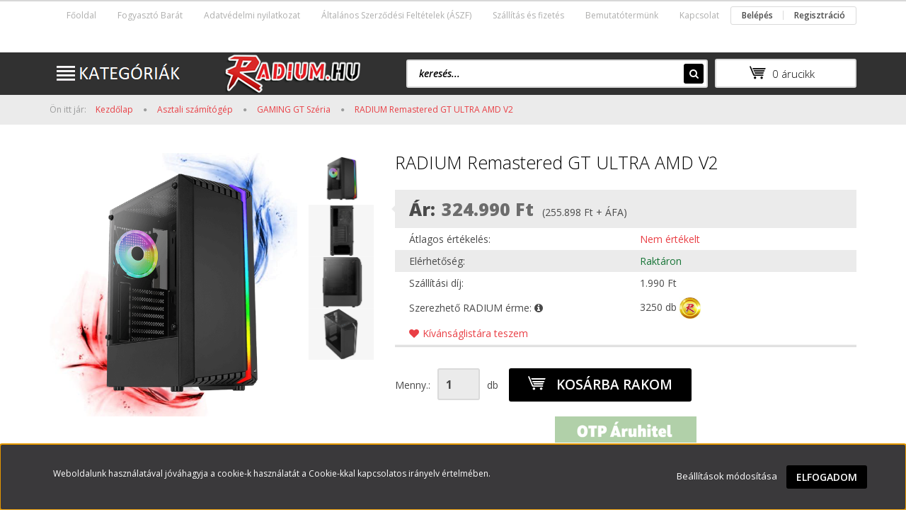

--- FILE ---
content_type: text/html; charset=UTF-8
request_url: https://uj.radium.hu/RADPC_REM_GT_ULTRA_AMD_B2
body_size: 38195
content:
<!DOCTYPE html>
<!--[if lt IE 7]>      <html class="no-js lt-ie10 lt-ie9 lt-ie8 lt-ie7" lang="hu" dir="ltr"> <![endif]-->
<!--[if IE 7]>         <html class="no-js lt-ie10 lt-ie9 lt-ie8" lang="hu" dir="ltr"> <![endif]-->
<!--[if IE 8]>         <html class="no-js lt-ie10 lt-ie9" lang="hu" dir="ltr"> <![endif]-->
<!--[if IE 9]>         <html class="no-js lt-ie10" lang="hu" dir="ltr"> <![endif]-->
<!--[if gt IE 10]><!--> <html class="no-js" lang="hu" dir="ltr"> <!--<![endif]-->
<head>
    <title>RADIUM Remastered GT ULTRA AMD V2 - RADIUM - Radium.hu laptop bolt és webáruház</title>
    <meta charset="utf-8">
    <meta name="description" content="RADIUM Remastered GT ULTRA AMD V2 termékünk most 324.990 Ft-os áron elérhető. Vásároljon kényelmesen és biztonságosan webáruházunkból, akár percek alatt!">
    <meta name="robots" content="index, follow">
    <link rel="image_src" href="https://pannon1.cdn.shoprenter.hu/custom/pannon1/image/data/pchazkepek/bionic/bionic.png.webp?lastmod=1720452461.1662125302">
    <meta property="og:title" content="RADIUM Remastered GT ULTRA AMD V2" />
    <meta property="og:type" content="product" />
    <meta property="og:url" content="https://uj.radium.hu/RADPC_REM_GT_ULTRA_AMD_B2" />
    <meta property="og:image" content="https://pannon1.cdn.shoprenter.hu/custom/pannon1/image/cache/w955h500/pchazkepek/bionic/bionic.png.webp?lastmod=1720452461.1662125302" />
    <meta property="og:description" content="AMD RYZEN 5 5600XnVidia Geforce RTX 5050 8GB GDDR6ASRock B550M Phantom Gaming 416GB DDR4 3200MhzM.2 PCIExpress SSD 256GB (3*szor gyorsabb a sima SSD-nél)Windows 11 Home 64BIT Magyar licensz" />
    <link href="https://pannon1.cdn.shoprenter.hu/custom/pannon1/image/data/favicon.ico?lastmod=1507715870.1662125302" rel="icon" />
    <link href="https://pannon1.cdn.shoprenter.hu/custom/pannon1/image/data/favicon.ico?lastmod=1507715870.1662125302" rel="apple-touch-icon" />
    <base href="https://uj.radium.hu:443" />

    <meta name="viewport" content="width=device-width, initial-scale=1">
            <link href="https://uj.radium.hu/RADPC_REM_GT_ULTRA_AMD_B2" rel="canonical">
    
            
            	
	<!-- CSS Styles -->
      <link href="https://radium.hu/htmlgrafikak/css/vertical-menu-3.css" rel="stylesheet" type="text/css" />
      <!-- Google web font -->
      <link href='https://fonts.googleapis.com/css?family=Roboto:400,100,900italic,900,700italic,500italic,500,400italic,700,300italic,300,100italic' rel='stylesheet' type='text/css'>
      <!-- Font Awesome -->
      <link href="https://uj.radium.hu/custom/pannon1/image/data/html/css/font-awesome.css" rel="stylesheet" type="text/css">
	
            <link rel="stylesheet" href="https://pannon1.cdn.shoprenter.hu/web/compiled/css/fancybox2.css?v=1769602146" media="screen">
            <link rel="stylesheet" href="https://pannon1.cdn.shoprenter.hu/custom/pannon1/catalog/view/theme/rome2_red/style/1744806802.1549960271.1681393493.1609926257.css?v=null.1662125302" media="screen">
        <script>
        window.nonProductQuality = 80;
    </script>
    <script src="//ajax.googleapis.com/ajax/libs/jquery/1.10.2/jquery.min.js"></script>
    <script>window.jQuery || document.write('<script src="https://pannon1.cdn.shoprenter.hu/catalog/view/javascript/jquery/jquery-1.10.2.min.js?v=1484139539"><\/script>')</script>

        
    
            
        <script src="https://cdnjs.cloudflare.com/ajax/libs/loadCSS/2.1.0/loadCSS.min.js" integrity="sha256-PfuBYBreSv0el08vXRTkDhLawwSJicsqhPwaoFq/R7I=" crossorigin="anonymous"></script>
    <script>loadCSS('//maxcdn.bootstrapcdn.com/font-awesome/4.7.0/css/font-awesome.min.css');</script>
    <!-- Header JavaScript codes -->
            <script src="https://pannon1.cdn.shoprenter.hu/web/compiled/js/countdown.js?v=1769602145"></script>
                    <script src="https://pannon1.cdn.shoprenter.hu/web/compiled/js/legacy_newsletter.js?v=1769602145"></script>
                    <script src="https://pannon1.cdn.shoprenter.hu/web/compiled/js/base.js?v=1769602145"></script>
                    <script src="https://pannon1.cdn.shoprenter.hu/web/compiled/js/fancybox2.js?v=1769602145"></script>
                    <script src="https://pannon1.cdn.shoprenter.hu/web/compiled/js/before_starter2_productpage.js?v=1769602145"></script>
                    <script src="https://pannon1.cdn.shoprenter.hu/web/compiled/js/before_starter.js?v=1769602145"></script>
                    <script src="https://pannon1.cdn.shoprenter.hu/web/compiled/js/productreview.js?v=1769602145"></script>
                    <script src="https://pannon1.cdn.shoprenter.hu/web/compiled/js/before_starter2_head.js?v=1769602145"></script>
                    <script src="https://pannon1.cdn.shoprenter.hu/web/compiled/js/base_bootstrap.js?v=1769602145"></script>
                    <script src="https://pannon1.cdn.shoprenter.hu/web/compiled/js/nanobar.js?v=1769602145"></script>
                
        <!-- Header jQuery onLoad scripts -->
    <script>
        window.countdownFormat = '%D:%H:%M:%S';
        //<![CDATA[
        var BASEURL = 'https://uj.radium.hu';
Currency = {"symbol_left":"","symbol_right":" Ft","decimal_place":0,"decimal_point":",","thousand_point":".","currency":"HUF","value":1};
var ShopRenter = ShopRenter || {}; ShopRenter.product = {"id":18226,"sku":"RADPC_REM_GT_ULTRA_AMD_B2","currency":"HUF","unitName":"db","price":324990,"name":"RADIUM Remastered GT ULTRA AMD V2","brand":"RADIUM","currentVariant":[],"parent":{"id":18226,"sku":"RADPC_REM_GT_ULTRA_AMD_B2","unitName":"db","price":324990,"name":"RADIUM Remastered GT ULTRA AMD V2"}};

        $(document).ready(function(){
        // DOM ready
            
                $('.fancybox').fancybox({
                    maxWidth: 820,
                    maxHeight: 650,
                    afterLoad: function(){
                        wrapCSS = $(this.element).data('fancybox-wrapcss');
                        if(wrapCSS){
                            $('.fancybox-wrap').addClass(wrapCSS);
                        }
                    },
                    helpers: {
                        thumbs: {
                            width: 50,
                            height: 50
                        }
                    }
                });
                $('.fancybox-inline').fancybox({
                    maxWidth: 820,
                    maxHeight: 650,
                    type:'inline'
                });
                

        // /DOM ready
        });
        $(window).load(function(){
        // OnLoad
            new WishlistHandler('wishlist-add','');


                var init_relatedproducts_Scroller = function() {
                    $("#relatedproducts .aurora-scroll-click-mode").each(function(){
                        var max=0;
                        $(this).find($(".list_prouctname")).each(function(){
                            var h = $(this).height();
                            max = h > max ? h : max;
                        });
                        $(this).find($(".list_prouctname")).each(function(){
                            $(this).height(max);
                        });
                    });

                    $("#relatedproducts .aurora-scroll-click-mode").auroraScroll({
                        autoMode: "click",
                        frameRate: 60,
                        speed: 2.5,
                        direction: -1,
                        elementClass: "product-snapshot",
                        pauseAfter: false,
                        horizontal: true,
                        visible: 1,
                        arrowsPosition: 1
                    }, function(){
                        initAurora();
                    });
                }
            


                init_relatedproducts_Scroller();
            

        // /OnLoad
        });
        //]]>
    </script>
	<meta name="facebook-domain-verification" content="gqk5hxkf19368uo395vvxp0tbnus73" />
    
    
    
                
            
            <script>window.dataLayer=window.dataLayer||[];function gtag(){dataLayer.push(arguments)};var ShopRenter=ShopRenter||{};ShopRenter.config=ShopRenter.config||{};ShopRenter.config.googleConsentModeDefaultValue="denied";</script>                        <script type="text/javascript" src="https://pannon1.cdn.shoprenter.hu/web/compiled/js/vue/googleConsentMode.bundle.js?v=1769602142"></script>

            <!-- Facebook Pixel Code -->
<script>
!function(f,b,e,v,n,t,s)
{if(f.fbq)return;n=f.fbq=function(){n.callMethod?
n.callMethod.apply(n,arguments):n.queue.push(arguments)};
if(!f._fbq)f._fbq=n;n.push=n;n.loaded=!0;n.version='2.0';
n.queue=[];t=b.createElement(e);t.async=!0;
t.src=v;s=b.getElementsByTagName(e)[0];
s.parentNode.insertBefore(t,s)}(window, document,'script',
'https://connect.facebook.net/en_US/fbevents.js');
fbq('consent', 'revoke');
fbq('init', '1504877873186111');
fbq('track', 'PageView');
document.addEventListener('AuroraProductPageViewed', function(auroraEvent) {
                    fbq('track', 'ViewContent', {
                        content_type: 'product',
                        content_ids: [auroraEvent.detail.product.id.toString()],
                        value: parseFloat(auroraEvent.detail.product.grossUnitPrice),
                        currency: auroraEvent.detail.product.currency
                    }, {
                        eventID: auroraEvent.detail.event.id
                    });
                });
document.addEventListener('AuroraAddedToCart', function(auroraEvent) {
    var fbpId = [];
    var fbpValue = 0;
    var fbpCurrency = '';

    auroraEvent.detail.products.forEach(function(item) {
        fbpValue += parseFloat(item.grossUnitPrice) * item.quantity;
        fbpId.push(item.id);
        fbpCurrency = item.currency;
    });


    fbq('track', 'AddToCart', {
        content_ids: fbpId,
        content_type: 'product',
        value: fbpValue,
        currency: fbpCurrency
    }, {
        eventID: auroraEvent.detail.event.id
    });
})
window.addEventListener('AuroraMarketingCookie.Changed', function(event) {
            let consentStatus = event.detail.isAccepted ? 'grant' : 'revoke';
            if (typeof fbq === 'function') {
                fbq('consent', consentStatus);
            }
        });
</script>
<noscript><img height="1" width="1" style="display:none"
src="https://www.facebook.com/tr?id=1504877873186111&ev=PageView&noscript=1"
/></noscript>
<!-- End Facebook Pixel Code -->
            
            
            
            
    
        <script src="https://pannon1.cdn.shoprenter.hu/web/compiled/js/vue/manifest.bundle.js?v=1769602142"></script>
<script>
    var ShopRenter = ShopRenter || {};
    ShopRenter.onCartUpdate = function (callable) {
        document.addEventListener('cartChanged', callable)
    };
    ShopRenter.onItemAdd = function (callable) {
        document.addEventListener('AddToCart', callable)
    };
    ShopRenter.onItemDelete = function (callable) {
        document.addEventListener('deleteCart', callable)
    };
    ShopRenter.onSearchResultViewed = function (callable) {
        document.addEventListener('AuroraSearchResultViewed', callable)
    };
    ShopRenter.onSubscribedForNewsletter = function (callable) {
        document.addEventListener('AuroraSubscribedForNewsletter', callable)
    };
    ShopRenter.onCheckoutInitiated = function (callable) {
        document.addEventListener('AuroraCheckoutInitiated', callable)
    };
    ShopRenter.onCheckoutShippingInfoAdded = function (callable) {
        document.addEventListener('AuroraCheckoutShippingInfoAdded', callable)
    };
    ShopRenter.onCheckoutPaymentInfoAdded = function (callable) {
        document.addEventListener('AuroraCheckoutPaymentInfoAdded', callable)
    };
    ShopRenter.onCheckoutOrderConfirmed = function (callable) {
        document.addEventListener('AuroraCheckoutOrderConfirmed', callable)
    };
    ShopRenter.onCheckoutOrderPaid = function (callable) {
        document.addEventListener('AuroraOrderPaid', callable)
    };
    ShopRenter.onCheckoutOrderPaidUnsuccessful = function (callable) {
        document.addEventListener('AuroraOrderPaidUnsuccessful', callable)
    };
    ShopRenter.onProductPageViewed = function (callable) {
        document.addEventListener('AuroraProductPageViewed', callable)
    };
    ShopRenter.onMarketingConsentChanged = function (callable) {
        document.addEventListener('AuroraMarketingConsentChanged', callable)
    };
    ShopRenter.onCustomerRegistered = function (callable) {
        document.addEventListener('AuroraCustomerRegistered', callable)
    };
    ShopRenter.onCustomerLoggedIn = function (callable) {
        document.addEventListener('AuroraCustomerLoggedIn', callable)
    };
    ShopRenter.onCustomerUpdated = function (callable) {
        document.addEventListener('AuroraCustomerUpdated', callable)
    };
    ShopRenter.onCartPageViewed = function (callable) {
        document.addEventListener('AuroraCartPageViewed', callable)
    };
    ShopRenter.customer = {"userId":0,"userClientIP":"3.145.56.19","userGroupId":8,"customerGroupTaxMode":"gross","customerGroupPriceMode":"gross_net_tax","email":"","phoneNumber":"","name":{"firstName":"","lastName":""}};
    ShopRenter.theme = {"name":"rome2_red","family":"rome2","parent":"bootstrap"};
    ShopRenter.shop = {"name":"pannon1","locale":"hu","currency":{"code":"HUF","rate":1},"domain":"pannon1.myshoprenter.hu"};
    ShopRenter.page = {"route":"product\/product","queryString":"RADPC_REM_GT_ULTRA_AMD_B2"};

    ShopRenter.formSubmit = function (form, callback) {
        callback();
    };

    let loadedAsyncScriptCount = 0;
    function asyncScriptLoaded(position) {
        loadedAsyncScriptCount++;
        if (position === 'body') {
            if (document.querySelectorAll('.async-script-tag').length === loadedAsyncScriptCount) {
                if (/complete|interactive|loaded/.test(document.readyState)) {
                    document.dispatchEvent(new CustomEvent('asyncScriptsLoaded', {}));
                } else {
                    document.addEventListener('DOMContentLoaded', () => {
                        document.dispatchEvent(new CustomEvent('asyncScriptsLoaded', {}));
                    });
                }
            }
        }
    }
</script>


                    <script type="text/javascript" src="https://pannon1.cdn.shoprenter.hu/web/compiled/js/vue/customerEventDispatcher.bundle.js?v=1769602142"></script>




	<!--Start of Tawk.to Script-->
<script type="text/javascript">
var Tawk_API=Tawk_API||{}, Tawk_LoadStart=new Date();
(function(){
var s1=document.createElement("script"),s0=document.getElementsByTagName("script")[0];
s1.async=true;
s1.src='https://embed.tawk.to/603651c8385de40757198d6a/1eva2utuc';
s1.charset='UTF-8';
s1.setAttribute('crossorigin','*');
s0.parentNode.insertBefore(s1,s0);
})();
</script>
<!--End of Tawk.to Script-->
</head>

<body id="body" class="bootstrap-body page-body flypage_body body-pathway-top desktop-device-body body-pathway-top rome2_red-body" role="document">	
            
    
<div id="fb-root"></div>
<script>(function (d, s, id) {
        var js, fjs = d.getElementsByTagName(s)[0];
        if (d.getElementById(id)) return;
        js = d.createElement(s);
        js.id = id;
        js.src = "//connect.facebook.net/hu_HU/sdk/xfbml.customerchat.js#xfbml=1&version=v2.12&autoLogAppEvents=1";
        fjs.parentNode.insertBefore(js, fjs);
    }(document, "script", "facebook-jssdk"));
</script>




            

<!-- cached -->    <div id="first-login-nanobar-button">
    <img src="https://pannon1.cdn.shoprenter.hu/catalog/view/theme/default/image/cog-settings-grey.svg?v=null.1662125302" class="sr-cog" alt="" width="24" height="24"/>
</div>
<div id="firstLogNanobar" class="Fixed aurora-nanobar aurora-nanobar-firstlogin">
    <div class="aurora-nanobar-container">
        <span id="nanoTextCookies" class="aurora-nanobar-text"
              style="font-size: 12px;">Weboldalunk használatával jóváhagyja a cookie-k használatát a Cookie-kkal kapcsolatos irányelv értelmében.
        </span>
        <div class="aurora-nanobar-buttons-wrapper nanobar-buttons">
            <a id ="aurora-nanobar-settings-button" href="">
                <span>Beállítások módosítása</span>
            </a>
            <a id="auroraNanobarCloseCookies" href="" class="button btn btn-primary aurora-nanobar-btn" data-button-save-text="Beállítások mentése">
                <span>Elfogadom</span>
            </a>
        </div>
        <div class="aurora-nanobar-cookies" style="display: none;">
            <div class="form-group">
                <label><input type="checkbox" name="required_cookies" id="required-cookies" disabled="disabled" checked="checked" /> Szükséges cookie-k</label>
                <div class="cookies-help-text">
                    Ezek a cookie-k segítenek abban, hogy a webáruház használható és működőképes legyen.
                </div>
            </div>
            <div class="form-group">
                <label>
                    <input type="checkbox" name="marketing_cookies" id="marketing-cookies"
                             checked />
                    Marketing cookie-k
                </label>
                <div class="cookies-help-text">
                    Ezeket a cookie-k segítenek abban, hogy az Ön érdeklődési körének megfelelő reklámokat és termékeket jelenítsük meg a webáruházban.
                </div>
            </div>
        </div>
    </div>
</div>

<script>

    (function ($) {
        $(document).ready(function () {
            new AuroraNanobar.FirstLogNanobarCheckbox(jQuery('#firstLogNanobar'), 'bottom');
        });
    })(jQuery);

</script>
<!-- /cached -->
<!-- cached --><div id="freeShippingNanobar" class="Fixed aurora-nanobar aurora-nanobar-freeshipping">
    <div class="aurora-nanobar-container">
        <span id="auroraNanobarClose" class="aurora-nanobar-close-x"><i class="fa fa-times sr-icon-times"></i></span>
        <span id="nanoText" class="aurora-nanobar-text"></span>
    </div>
</div>

<script>$(document).ready(function(){document.nanobarInstance=new AuroraNanobar.FreeShippingNanobar($('#freeShippingNanobar'),'bottom','500','','1');});</script><!-- /cached -->
    
                <!-- cached -->














<script>
    loadCSS('catalog/view/javascript/jquery/jquery-mmenu/dist/css/jquery.mmenu.all.css');
</script>
<script src="https://pannon1.cdn.shoprenter.hu/catalog/view/javascript/jquery/jquery-mmenu/dist/js/jquery.mmenu.all.min.js?v=1484139539"></script>
<script src="https://pannon1.cdn.shoprenter.hu/catalog/view/javascript/jquery/product_count_in_cart.js?v=1530610005"></script>

<script>
    $(document).ready(function(){$('#menu-nav').mmenu({navbar:{title:'Menü'},extensions:["theme-dark","border-full"],offCanvas:{position:"left",zposition:"back"},counters:true});function setLanguagesMobile(type){$('.'+type+'-change-mobile').click(function(e){e.preventDefault();$('#'+type+'_value_mobile').attr('value',$(this).data('value'));$('#mobile_'+type+'_form').submit();});}
setLanguagesMobile('language');setLanguagesMobile('currency');});</script>

<form action="index.php" method="post" enctype="multipart/form-data" id="mobile_currency_form">
    <input id="currency_value_mobile" type="hidden" value="" name="currency_id"/>
</form>

<form action="index.php" method="post" enctype="multipart/form-data" id="mobile_language_form">
    <input id="language_value_mobile" type="hidden" value="" name="language_code"/>
</form>


<div id="menu-nav">
    <ul>
        <li class="mm-title mm-group-title text-center"><span><i class="fa fa-tags sr-icon-tags"></i> Kategóriák</span></li>

<li>
    <a href="https://uj.radium.hu/akcios-termekek-160">            <h3 class="category-list-link-text">Akciós termékek</h3>
        </a>
    </li><li>
    <a href="https://uj.radium.hu/asztali-szamitogep">            <h3 class="category-list-link-text">Asztali számítógép</h3>
        </a>
            <ul><li>
    <a href="https://uj.radium.hu/asztali-szamitogep/csomagajanlatok">            0% THM Ajánlatunk
        </a>
    </li><li>
    <a href="https://uj.radium.hu/asztali-szamitogep/acer-predator-szeria">            ACER PREDATOR SZÉRIA
        </a>
    </li><li>
    <a href="https://uj.radium.hu/asztali-szamitogep/asus-rog-szeria">            ASUS ROG SZÉRIA
        </a>
    </li><li>
    <a href="https://uj.radium.hu/asztali-szamitogep/gaming-gt-szeria">            GAMING GT Széria
        </a>
    </li><li>
    <a href="https://uj.radium.hu/asztali-szamitogep/pc-kiarusitas">            Használt PC Kiárusítás
        </a>
    </li><li>
    <a href="https://uj.radium.hu/asztali-szamitogep/mini-pc-szeria">            Mini PC Széria
        </a>
    </li><li>
    <a href="https://uj.radium.hu/asztali-szamitogep/szoftver">            Szoftver
        </a>
    </li><li>
    <a href="https://uj.radium.hu/asztali-szamitogep/gaming-xt-szeria">            GAMING XT Széria
        </a>
    </li><li>
    <a href="https://uj.radium.hu/asztali-szamitogep/gaming-xthe-szeria">            GAMING XTHE Széria
        </a>
    </li><li>
    <a href="https://uj.radium.hu/asztali-szamitogep/gaming-xt-oc-szeria">            GAMING XT OC Széria
        </a>
    </li><li>
    <a href="https://uj.radium.hu/asztali-szamitogep/business-szeria">            BUSINESS Széria
        </a>
    </li><li>
    <a href="https://uj.radium.hu/asztali-szamitogep/render-szeria">            RENDER Széria
        </a>
    </li><li>
    <a href="https://uj.radium.hu/asztali-szamitogep/gaming-brand-szeria">            GAMING BRAND Széria
        </a>
    </li></ul>
    </li><li>
    <a href="https://uj.radium.hu/gaming-szek">            <h3 class="category-list-link-text">Gaming szék</h3>
        </a>
    </li><li>
    <a href="https://uj.radium.hu/monitor-166">            <h3 class="category-list-link-text">Monitor</h3>
        </a>
    </li><li>
    <a href="https://uj.radium.hu/periferiak">            <h3 class="category-list-link-text">Perifériák</h3>
        </a>
            <ul><li>
    <a href="https://uj.radium.hu/periferiak/billentyuzet">            Billentyűzet
        </a>
    </li><li>
    <a href="https://uj.radium.hu/periferiak/eger">            Egér
        </a>
    </li><li>
    <a href="https://uj.radium.hu/periferiak/mikrofonfulhallgato">            Mikrofon/Fülhallgató
        </a>
    </li></ul>
    </li>

<li class="mm-title mm-group-title text-center"><span><i class="fa fa-list-alt sr-icon-list"></i> Menüpontok</span></li>

<li class="informations-mobile-menu-item">
    <a href="https://uj.radium.hu/hirek_1" target="_self">Hírek</a>
    </li>
<li class="informations-mobile-menu-item">
    <a href="https://uj.radium.hu/fogyaszto-barat" target="_self">Fogyasztó Barát</a>
    </li>
<li class="informations-mobile-menu-item">
    <a href="https://uj.radium.hu/adatvedelmi_nyilatkozat" target="_self">Adatvédelmi nyilatkozat</a>
    </li>
<li class="informations-mobile-menu-item">
    <a href="https://uj.radium.hu/vasarlasi_feltetelek" target="_self">Általános Szerződési Feltételek (ÁSZF)</a>
    </li>
<li class="informations-mobile-menu-item">
    <a href="https://uj.radium.hu/rolunk" target="_self">Bemutatótermünk</a>
    </li>
<li class="informations-mobile-menu-item">
    <a href="https://uj.radium.hu/kapcsolat" target="_self">Kapcsolat</a>
    </li>



<li class="mm-title mm-group-title text-center"><span><i class="fa fa-user sr-icon-user"></i> Belépés és Regisztráció</span></li>
<li class="customer-mobile-menu-item">
    <a href="index.php?route=account/login">Belépés</a>
</li>
<li class="customer-mobile-menu-item">
    <a href="index.php?route=account/create">Regisztráció</a>
</li>



    </ul>
</div>

<div id="mobile-nav"
     class="responsive-menu Fixed hidden-print mobile-menu-orientation-left">
        <a class="mobile-headers mobile-content-header" href="#menu-nav">
        <i class="fa fa-bars sr-icon-hamburger-menu mobile-headers-icon"></i>
        <span class="mobile-headers-title">Menü</span>
    </a>
    <div class="mobile-headers mobile-logo">
                <a class="mobile-logo-link" href="/"><img style="border: 0; max-width: 300px;" src="https://pannon1.cdn.shoprenter.hu/custom/pannon1/image/cache/w300h60m00/logo_uj_1h.png?v=1577960327" title="Radium.hu" alt="Radium.hu" /></a>
            </div>
    <a href="https://uj.radium.hu/index.php?route=product/list&description=0" class="mobile-headers mobile-search-link search-popup-btn">
        <i class="fa fa-search sr-icon-search mobile-headers-icon"></i>
    </a>
    <a href="https://uj.radium.hu/cart" class="mobile-headers mobile-cart-link">
        <i class="icon-sr-cart icon-sr-cart-7 mobile-headers-icon"></i>
        <div class="mobile-cart-product-count mobile-cart-empty hidden-md">
        </div>
    </a>
</div>
<!-- /cached -->
<!-- page-wrap -->
<div class="page-wrap">
    

    <div id="SR_scrollTop"></div>
		
    <!-- header -->
    <header class="desktop-logo-hidden">
		<script id="barat_hud_sr_script">var hst = document.createElement("script");hst.src = "//admin.fogyasztobarat.hu/h-api.js";hst.type = "text/javascript";hst.setAttribute("data-id", "7SXLE6GJ");hst.setAttribute("id", "fbarat");var hs = document.getElementById("barat_hud_sr_script");hs.parentNode.insertBefore(hst, hs);</script>
                    <nav class="navbar header-navbar hidden-xs hidden-sm">
				<div class="container">
                                            
                        
                                        <div class="header-topmenu">
                        <div id="topmenu-nav">
                            <!-- cached -->    <ul class="nav navbar-nav headermenu-list" role="menu">
                    <li>
                <a href="https://uj.radium.hu"
                   target="_self"
                                        title="Főoldal">
                    Főoldal
                </a>
                            </li>
                    <li>
                <a href="https://uj.radium.hu/fogyaszto-barat"
                   target="_self"
                                        title="Fogyasztó Barát">
                    Fogyasztó Barát
                </a>
                            </li>
                    <li>
                <a href="https://uj.radium.hu/adatvedelmi_nyilatkozat"
                   target="_self"
                                        title="Adatvédelmi nyilatkozat">
                    Adatvédelmi nyilatkozat
                </a>
                            </li>
                    <li>
                <a href="https://uj.radium.hu/vasarlasi_feltetelek"
                   target="_self"
                                        title="Általános Szerződési Feltételek (ÁSZF)">
                    Általános Szerződési Feltételek (ÁSZF)
                </a>
                            </li>
                    <li>
                <a href="https://uj.radium.hu/szallitas"
                   target="_self"
                                        title="Szállítás és fizetés">
                    Szállítás és fizetés
                </a>
                            </li>
                    <li>
                <a href="https://uj.radium.hu/rolunk"
                   target="_self"
                                        title="Bemutatótermünk">
                    Bemutatótermünk
                </a>
                            </li>
                    <li>
                <a href="https://uj.radium.hu/kapcsolat"
                   target="_self"
                                        title="Kapcsolat">
                    Kapcsolat
                </a>
                            </li>
            </ul>
    <!-- /cached -->
                            <!-- cached -->    <ul id="login_wrapper" class="nav navbar-nav navbar-right login-list">
                    <li class="login-list-item">
    <a href="index.php?route=account/login" title="Belépés">Belépés</a>
</li>
<li class="create-list-item">
    <a href="index.php?route=account/create" title="Regisztráció">Regisztráció</a>
</li>            </ul>
<!-- /cached -->
                        </div>
                    </div>
                </div>
            </nav>
            <div class="header-middle">
                <div class="container header-container">
                    <div class="header-middle-row">
                        <div class="header-middle-right">
                            <div class="row header-middle-right-row">
                                                                                                
                                                                
                                                                
                                                                                                
                            </div>
                        </div>
                        <div class="clearfix"></div>
                    </div>
                </div>
            </div>
		<div class="header-categories-wrapper sticky-head hidden-xs hidden-sm" style="background-color:#313131"><div class="container header-categories"><table id="felsomenusor" border="0" width="100%" height="50"><tr><td width="10"><td width="20" style='cursor: pointer;' onmouseover='menuki()' onmouseout='menube()'><img src="https://pannon1.shoprenter.hu/custom/pannon1/image/cache/w174h27q80np1/html/menugomb.png" /></td><td width="10"></td><td width="250" align='center'><!-- cached --><div id="logo" class="module content-module header-position logo-module logo-image hide-top">
            <a href="/"><img style="border: 0; max-width: 300px;" src="https://pannon1.cdn.shoprenter.hu/custom/pannon1/image/cache/w300h60m00/logo_uj_1h.png?v=1577960327" title="Radium.hu" alt="Radium.hu" /></a>
        </div><!-- /cached --></td><td>
                                    <div class="col-md-12 header-col header-col-search">
										    <div id="search" class="mm-fixed-top search-module">
    <div class="form-group">
        <div class="row module-search-row">
                                                    <div class="col-md-12 header-col col-search-input">
                                    <div class="input-group">
                    <input class="form-control disableAutocomplete" style="color:black" type="text" placeholder="keresés..." value=""
                           id="filter_keyword" 
                           onclick="this.value=(this.value==this.defaultValue)?'':this.value;"/>

                <span class="input-group-btn">
                    <button id="search_btn" onclick="moduleSearch();" class="btn btn-sm"><i class="fa fa-search sr-icon-search"></i></button>
                </span>
                </div>
            
                </div>
            
        </div>
    </div>
    <input type="hidden" id="filter_description"
            value="0"/><input type="hidden" id="search_shopname"
            value="pannon1"/>
    <div id="results" class="search-results"></div>
</div>


                                    </div>
                                </td><td width="100"><hx:include src="/_fragment?_path=_format%3Dhtml%26_locale%3Den%26_controller%3Dmodule%252Fcart&amp;_hash=LmNOLOYzli7QLMrkj%2BtANygXHoE%2Fi0h6MrpvDYIxyVw%3D"></hx:include></td></tr></table>
			
<div id="v_nav" style="position: absolute; z-index: 9000; width: 270px; display: none;" onmouseover='menuki()' onmouseout='menube()'>
         <ul class="navigation">
            <!-- Start See All Categories List -->
            <li>
               <a class="hvr-bounce-to-top" style="cursor: pointer;" href="https://radium.hu/akcios-laptop"><i class="fa fa-star" aria-hidden="true"></i>Sztár ajánlatok<span class="main_links_span"><i class="fa fa-angle-right" aria-hidden="true"></i></span> </a>
               <div  class="typography_6_colm hvr-bubble-float-left" style="z-index: 9000; box-shadow: 0 0 30px black;">
                  
               </div>
            </li>
            <!-- Start Smart Phones List -->
            <li>
               <a class="hvr-bounce-to-top" style="cursor: pointer;"><i class="fa fa-laptop" aria-hidden="true"></i>Laptopok tulajdonság szerint<span class="main_links_span"><i class="fa fa-angle-right" aria-hidden="true"></i></span> </a>
               <div class="typography_6_colm hvr-bubble-float-left" style="z-index: 9000; box-shadow: 0 0 30px black; width: 1100px">
                  <table cellpadding="5" style="width: 100%; margin-left: 20px;">
					<tr><td style="vertical-align: top; width: 430px">
						<p class="title"><img src="https://radium.hu/htmlgrafikak/ikonok/felhasz.png" style="width: 30px; float: left; "> &nbsp; Felhasználás szerint</p>
                        
                        <ol class="list-margin" style="padding-top: 18px; width: 350px">
                           <li><a href="https://radium.hu/gamer-laptop.html"><i class="fa fa-caret-right" aria-hidden="true"></i>Gamer laptopok</a> </li>
                           <li><a href="https://radium.hu/uzleti-laptop.html"><i class="fa fa-caret-right" aria-hidden="true"></i>Üzleti laptop</a> </li>
                           <li><a href="https://radium.hu/pc-laptop.html?dir=asc&amp;order=price&amp;vga=2896%2C2903%2C2886%2C2897%2C3132%2C%2C3131%2C3130%2C2685%2C3070%2C%2C3180%2C3039%2C3071%2C2679%2C3073%2C2845%2C2682%2C2697"><i class="fa fa-caret-right" aria-hidden="true"></i>Laptopok 3D tervezéshez </a> </li>
						   <li><a href="https://radium.hu/pc-laptop.html?dir=asc&amp;order=price&amp;vga=2411%2C2510%2C2757%2C2762%2C2785%2C2800%2C2827%2C2880%2C2929%2C2962%2C2995%2C3032%2C3093"><i class="fa fa-caret-right" aria-hidden="true"></i>Multimédiás laptopok</a> </li>
						   <li><a href="https://radium.hu/pc-laptop.html?dir=asc&amp;kijelzo_tipus=1777&amp;order=price"><i class="fa fa-caret-right" aria-hidden="true"></i>Érintőképernyős laptopok</a> </li>
						   <li><a href="https://radium.hu/ultrabook.html"><i class="fa fa-caret-right" aria-hidden="true"></i>Ultrabook-ok</a> </li>
						   <li><a href="https://radium.hu/digitali-oktatas.html"><i class="fa fa-caret-right" aria-hidden="true"></i>Digitális Oktatás És Home Office</a> </li>
                        </ol>
						<p class="title"><img src="https://radium.hu/htmlgrafikak/ikonok/vga.png" style="width: 30px; float: left"> &nbsp; Videokártya (Gamer teljesítmény) szerint</p>
                        <!-- Start Order List -->
                        <ol class="list-margin" style="padding-top: 18px">
							<li><a href="https://radium.hu/rtx-5090-laptop"><i class="fa fa-caret-right" aria-hidden="true"></i>Geforce RTX 5090</a> </li>
							<li><a href="https://radium.hu/rtx-5080-laptop"><i class="fa fa-caret-right" aria-hidden="true"></i>Geforce RTX 5080</a> </li>
							<li><a href="https://radium.hu/rtx-5070-laptop"><i class="fa fa-caret-right" aria-hidden="true"></i>Geforce RTX 5070</a> </li>
							<li><a href="https://radium.hu/rtx-5060-laptop"><i class="fa fa-caret-right" aria-hidden="true"></i>Geforce RTX 5060</a> </li>
							<li><a href="https://radium.hu/rtx-5050-laptop"><i class="fa fa-caret-right" aria-hidden="true"></i>Geforce RTX 5050</a> </li>
						   <li><a href="https://radium.hu/rtx-4090-laptop"><i class="fa fa-caret-right" aria-hidden="true"></i>Geforce RTX 4090</a> </li>
						   <li><a href="https://radium.hu/rtx-4080-laptop"><i class="fa fa-caret-right" aria-hidden="true"></i>Geforce RTX 4080</a> </li>
						   <li><a href="https://radium.hu/rtx-4070-laptop"><i class="fa fa-caret-right" aria-hidden="true"></i>Geforce RTX 4070</a> </li>
						   <li><a href="https://radium.hu/rtx-4060-laptop"><i class="fa fa-caret-right" aria-hidden="true"></i>Geforce RTX 4060</a> </li>
						   <li><a href="https://radium.hu/rtx-4050-laptop"><i class="fa fa-caret-right" aria-hidden="true"></i>Geforce RTX 4050</a> </li>
                           <li><a href="https://radium.hu/pc-laptop.html?vga=3618%2C3619"><i class="fa fa-caret-right" aria-hidden="true"></i>Geforce RTX 3080</a> </li>
						   <li><a href="https://radium.hu/pc-laptop.html?vga=3612"><i class="fa fa-caret-right" aria-hidden="true"></i>Geforce RTX 3070</a> </li>
						   <li><a href="https://radium.hu/pc-laptop.html?vga=3623"><i class="fa fa-caret-right" aria-hidden="true"></i>Geforce RTX 3060</a> </li>
						   <li><a href="https://radium.hu/pc-laptop.html?vga=4165"><i class="fa fa-caret-right" aria-hidden="true"></i>AMD Radeon RX 680M (Alacsony közepes teljesítmény)</a> </li>	
                           <li><a href="https://radium.hu/pc-laptop.html?vga=4164"><i class="fa fa-caret-right" aria-hidden="true"></i>AMD Radeon 660M (Alacsony belépő teljesítmény)</a> </li>	 
                           <li><a href="https://radium.hu/pc-laptop.html?dir=asc&amp;order=price&amp;vga=2411%2C2510%2C2757%2C2762%2C2785%2C2800%2C2827%2C2880%2C2929%2C2962%2C2995%2C3032%2C3093"><i class="fa fa-caret-right" aria-hidden="true"></i>Multimédiás =&gt; Geforce MX250, MX150, RADEON RX540, RX535</a> </li>
						   <li><a href="https://radium.hu/pc-laptop.html?vga=2817%2C2850"><i class="fa fa-caret-right" aria-hidden="true"></i>Integrált grafikus vezérlő</a> </li>
							<li><a href="https://radium.hu/intel-arc-graphics"><i class="fa fa-caret-right" aria-hidden="true"></i>Intel ARC graphics</a> </li>
						   <li><a href="https://radium.hu/intel-iris-graphics"><i class="fa fa-caret-right" aria-hidden="true"></i>Intel Iris graphics</a> </li>
						   <li><a href="https://radium.hu/pc-laptop.html?dir=asc&amp;order=price&amp;vga=2896%2C2903%2C2886%2C2897%2C3132%2C%2C3131%2C3130%2C2685%2C3070%2C%2C3180%2C3039%2C3071%2C2679%2C3073%2C2845%2C2682%2C2697"><i class="fa fa-caret-right" aria-hidden="true"></i>Tervező - Geforce Quadro</a> </li>
                        </ol>
					</td><td style="vertical-align: top">
						<p class="title"><img src="https://radium.hu/htmlgrafikak/ikonok/cpu.png" style="width: 30px; float: left"> &nbsp; PROCESSZOR SOROZAT szerint</p>
                        <!-- Start Order List -->
						<ol class="list-margin" style="padding-top: 20px">
						   <li><a href="https://radium.hu/amd-ryzen-ai"><i class="fa fa-caret-right" aria-hidden="true"></i><font style="color: white; background-color: red; padding: 2px">ÚJ</font><img src="https://radium.hu/htmlgrafikak/ikonok/amd.png" style="width: 15px"> &nbsp;  AMD Ryzen AI </a> </li>
						   <li><a href="https://radium.hu/amd-ryzen-ai-7"><i class="fa fa-caret-right" aria-hidden="true"></i><font style="color: white; background-color: red; padding: 2px">ÚJ</font><img src="https://radium.hu/htmlgrafikak/ikonok/amd.png" style="width: 15px"> &nbsp;  AMD Ryzen AI 7 </a> </li>
						   <li><a href="https://radium.hu/amd-ryzen-ai-9"><i class="fa fa-caret-right" aria-hidden="true"></i><font style="color: white; background-color: red; padding: 2px">ÚJ</font><img src="https://radium.hu/htmlgrafikak/ikonok/amd.png" style="width: 15px"> &nbsp;  AMD Ryzen AI 9 </a> </li>
                        </ol>
						<ol class="list-margin" style="padding-top: 10px">
                           <li><a href="https://radium.hu/8gen-amd-ryzen-3"><i class="fa fa-caret-right" aria-hidden="true"></i><font style="color: white; background-color: red; padding: 2px">ÚJ</font><img src="https://radium.hu/htmlgrafikak/ikonok/amd.png" style="width: 15px"> &nbsp;  AMD Ryzen 3 - 8. generációs </a> </li>
						   <li><a href="https://radium.hu/8gen-amd-ryzen-5"><i class="fa fa-caret-right" aria-hidden="true"></i><font style="color: white; background-color: red; padding: 2px">ÚJ</font><img src="https://radium.hu/htmlgrafikak/ikonok/amd.png" style="width: 15px"> &nbsp;  AMD Ryzen 5 - 8. generációs </a> </li>
						   <li><a href="https://radium.hu/8gen-amd-ryzen-7"><i class="fa fa-caret-right" aria-hidden="true"></i><font style="color: white; background-color: red; padding: 2px">ÚJ</font><img src="https://radium.hu/htmlgrafikak/ikonok/amd.png" style="width: 15px"> &nbsp;  AMD Ryzen 7 - 8. generációs </a> </li>
						   <li><a href="https://radium.hu/8gen-amd-ryzen-9"><i class="fa fa-caret-right" aria-hidden="true"></i><font style="color: white; background-color: red; padding: 2px">ÚJ</font><img src="https://radium.hu/htmlgrafikak/ikonok/amd.png" style="width: 15px"> &nbsp;  AMD Ryzen 9 - 8. generációs </a> </li>
                        </ol>
						<ol class="list-margin" style="padding-top: 10px">
                           <li><a href="https://radium.hu/7gen-amd-ryzen-5"><i class="fa fa-caret-right" aria-hidden="true"></i><img src="https://radium.hu/htmlgrafikak/ikonok/amd.png" style="width: 15px"> &nbsp;  AMD Ryzen 5 - 7. generációs </a> </li>
						   <li><a href="https://radium.hu/7gen-amd-ryzen-7"><i class="fa fa-caret-right" aria-hidden="true"></i><img src="https://radium.hu/htmlgrafikak/ikonok/amd.png" style="width: 15px"> &nbsp;  AMD Ryzen 7 - 7. generációs </a> </li>
						   <li><a href="https://radium.hu/7gen-amd-ryzen-9"><i class="fa fa-caret-right" aria-hidden="true"></i><img src="https://radium.hu/htmlgrafikak/ikonok/amd.png" style="width: 15px"> &nbsp;  AMD Ryzen 9 - 7. generációs </a> </li>
                        </ol>
						<ol class="list-margin" style="padding-top: 10px">
						   <li><a href="https://radium.hu/14gen-intel-core-i3"><i class="fa fa-caret-right" aria-hidden="true"></i><font style="color: white; background-color: red; padding: 2px">ÚJ</font><img src="https://radium.hu/htmlgrafikak/ikonok/intel.png" style="width: 20px"> &nbsp;  Intel Core i3 - 14. generációs</a> </li>
                           <li><a href="https://radium.hu/14gen-intel-core-i5"><i class="fa fa-caret-right" aria-hidden="true"></i><font style="color: white; background-color: red; padding: 2px">ÚJ</font><img src="https://radium.hu/htmlgrafikak/ikonok/intel.png" style="width: 20px"> &nbsp;  Intel Core i5 - 14. generációs</a> </li>
                           <li><a href="https://radium.hu/14gen-intel-core-i7"><i class="fa fa-caret-right" aria-hidden="true"></i><font style="color: white; background-color: red; padding: 2px">ÚJ</font><img src="https://radium.hu/htmlgrafikak/ikonok/intel.png" style="width: 20px"> &nbsp;  Intel Core i7 - 14. generációs</a> </li>
                           <li><a href="https://radium.hu/14gen-intel-core-i9"><i class="fa fa-caret-right" aria-hidden="true"></i><font style="color: white; background-color: red; padding: 2px">ÚJ</font><img src="https://radium.hu/htmlgrafikak/ikonok/intel.png" style="width: 20px"> &nbsp;  Intel Core i9 - 14. generációs</a> </li>
                        </ol>
						<ol class="list-margin" style="padding-top: 10px">
						   <li><a href="https://radium.hu/intel-core-ultra-ai"><i class="fa fa-caret-right" aria-hidden="true"></i><font style="color: white; background-color: red; padding: 2px">ÚJ</font><img src="https://radium.hu/htmlgrafikak/ikonok/intel.png" style="width: 20px"> &nbsp;  Intel Core Ultra AI</a> </li>
                           <li><a href="https://radium.hu/intel-core-ultra-5-v2"><i class="fa fa-caret-right" aria-hidden="true"></i><font style="color: white; background-color: red; padding: 2px">ÚJ</font><img src="https://radium.hu/htmlgrafikak/ikonok/intel.png" style="width: 20px"> &nbsp;  Intel Core Ultra 5 v2</a> </li>
                           <li><a href="https://radium.hu/intel-core-ultra-7-v2"><i class="fa fa-caret-right" aria-hidden="true"></i><font style="color: white; background-color: red; padding: 2px">ÚJ</font><img src="https://radium.hu/htmlgrafikak/ikonok/intel.png" style="width: 20px"> &nbsp;  Intel Core Ultra 7 v2</a> </li>
                        </ol>
						<ol class="list-margin" style="padding-top: 10px">
						   <li><a href="https://radium.hu/intel-core-ultra-5"><i class="fa fa-caret-right" aria-hidden="true"></i><font style="color: white; background-color: red; padding: 2px">ÚJ</font><img src="https://radium.hu/htmlgrafikak/ikonok/intel.png" style="width: 20px"> &nbsp;  Intel Core Ultra 5</a> </li>
                           <li><a href="https://radium.hu/intel-core-ultra-7"><i class="fa fa-caret-right" aria-hidden="true"></i><font style="color: white; background-color: red; padding: 2px">ÚJ</font><img src="https://radium.hu/htmlgrafikak/ikonok/intel.png" style="width: 20px"> &nbsp;  Intel Core Ultra 7</a> </li>
                           <li><a href="https://radium.hu/intel-core-ultra-9"><i class="fa fa-caret-right" aria-hidden="true"></i><font style="color: white; background-color: red; padding: 2px">ÚJ</font><img src="https://radium.hu/htmlgrafikak/ikonok/intel.png" style="width: 20px"> &nbsp;  Intel Core Ultra 9</a> </li>
                        </ol>
						<ol class="list-margin" style="padding-top: 10px">
						   <li><a href="https://radium.hu/13gen-intel-core-i3"><i class="fa fa-caret-right" aria-hidden="true"></i><img src="https://radium.hu/htmlgrafikak/ikonok/intel.png" style="width: 20px"> &nbsp;  Intel Core i3 - 13. generációs</a> </li>
                           <li><a href="https://radium.hu/13gen-intel-core-i5"><i class="fa fa-caret-right" aria-hidden="true"></i><img src="https://radium.hu/htmlgrafikak/ikonok/intel.png" style="width: 20px"> &nbsp;  Intel Core i5 - 13. generációs</a> </li>
                           <li><a href="https://radium.hu/13gen-intel-core-i7"><i class="fa fa-caret-right" aria-hidden="true"></i><img src="https://radium.hu/htmlgrafikak/ikonok/intel.png" style="width: 20px"> &nbsp;  Intel Core i7 - 13. generációs</a> </li>
                           <li><a href="https://radium.hu/13gen-intel-core-i9"><i class="fa fa-caret-right" aria-hidden="true"></i><img src="https://radium.hu/htmlgrafikak/ikonok/intel.png" style="width: 20px"> &nbsp;  Intel Core i9 - 13. generációs</a> </li>
                        </ol>
						<ol class="list-margin" style="padding-top: 10px">
						   <li><a href="https://radium.hu/qualcomm-snapdragon"><i class="fa fa-caret-right" aria-hidden="true"></i><img src="https://radium.hu/htmlgrafikak/ikonok/snapdragon.png" style="width: 20px"> &nbsp;  Qualcomm Snapdragon</a> </li>
                        </ol>
					</td><td style="vertical-align: top; width: 350px">
						<p class="title"><img src="https://radium.hu/htmlgrafikak/ikonok/display.png" style="width: 30px; float: left"> &nbsp; Kjelző méretek szerint</p>
                        <!-- Start Order List -->
						<table style="250px; padding-top: 15px"><tr><td>
                        <ol class="list-margin">
							<li><a href="https://radium.hu/13col-laptop"><i class="fa fa-caret-right" aria-hidden="true"></i>13-14"</a> </li>
							<li><a href="https://radium.hu/15col-laptop"><i class="fa fa-caret-right" aria-hidden="true"></i>15-16"</a> </li>
							<li><a href="https://radium.hu/17col-laptop"><i class="fa fa-caret-right" aria-hidden="true"></i>17+"</a> </li>
						</ol></td><td>
						<ol class="list-margin">
							<li><a href="https://radium.hu/14col-laptop"><i class="fa fa-caret-right" aria-hidden="true"></i>14-15"</a> </li>
							<li><a href="https://radium.hu/16col-laptop"><i class="fa fa-caret-right" aria-hidden="true"></i>16-17"</a> </li>
						</ol></td></tr></table>
                        <!-- Order List End -->
                        <p class="title"><img src="https://radium.hu/htmlgrafikak/ikonok/resolution.png" style="width: 30px; float: left"> &nbsp; Felbontás szerint</p>
                        <!-- Start Order List -->
						<table style="250px; padding-top: 15px"><tr><td>
                        <ol class="list-margin">
							<li><a href="https://radium.hu/pc-laptop.html?felbontas=1843"><i class="fa fa-caret-right" aria-hidden="true"></i>1366 × 768</a> </li>
							<li><a href="https://radium.hu/pc-laptop.html?felbontas=1863"><i class="fa fa-caret-right" aria-hidden="true"></i>2560 × 1440</a> </li>
							<li><a href="https://radium.hu/pc-laptop.html?felbontas=2527"><i class="fa fa-caret-right" aria-hidden="true"></i>2880 × 1800</a> </li>
						</ol></td><td>
						<ol class="list-margin">
							<li><a href="https://radium.hu/pc-laptop.html?felbontas=1857"><i class="fa fa-caret-right" aria-hidden="true"></i>1920 × 1080</a> </li>
							<li><a href="https://radium.hu/pc-laptop.html?felbontas=2031"><i class="fa fa-caret-right" aria-hidden="true"></i>2560 × 1600</a> </li>
							<li><a href="https://radium.hu/pc-laptop.html?felbontas=1866"><i class="fa fa-caret-right" aria-hidden="true"></i>3840 × 2160</a> </li>
                        </ol>
						</td></tr></table>
                        <!-- Order List End -->
						<p class="title"><img src="https://radium.hu/htmlgrafikak/ikonok/display.png" style="width: 30px; float: left"> &nbsp; Kjelző tulajdonság szerint</p>
                        <!-- Start Order List -->
						<table style="250px; padding-top: 15px"><tr><td>
                        <ol class="list-margin">
                           <li><a href="https://radium.hu/oled-laptop"><i class="fa fa-caret-right" aria-hidden="true"></i>OLED</a> </li>
						   <li><a href="https://radium.hu/pc-laptop.html?kijelzo_tipus=1777"><i class="fa fa-caret-right" aria-hidden="true"></i>Érintőképernyős</a> </li>
						</ol></td></tr></table>
                        <!-- Order List End -->
                        <p class="title"><img src="https://radium.hu/htmlgrafikak/ikonok/os.png" style="width: 30px; float: left"> &nbsp; Operációs rendszer szerint</p>
                        <!-- Start Order List -->
						<table style="250px; padding-top: 15px"><tr><td>
                        <ol class="list-margin">
                           <li><a href="https://radium.hu/windows11-laptop"><i class="fa fa-caret-right" aria-hidden="true"></i>Windows 11</a> </li>
							<li><a href="https://radium.hu/win11-pro-laptop"><i class="fa fa-caret-right" aria-hidden="true"></i>Windows 11 professional</a> </li>
							<li><a href="https://radium.hu/windows-laptop"><i class="fa fa-caret-right" aria-hidden="true"></i>Windows 10</a> </li>
							<li><a href="https://radium.hu/win10-pro-laptop"><i class="fa fa-caret-right" aria-hidden="true"></i>Windows 10 professional</a> </li>
							<li><a href="https://radium.hu/linux-laptop"><i class="fa fa-caret-right" aria-hidden="true"></i>FreeDos</a> </li>
							<li><a href="https://radium.hu/freedos-laptop"><i class="fa fa-caret-right" aria-hidden="true"></i>Linux</a> </li>
                        </ol>
						</td></tr></table>
						<p class="title"><img src="https://radium.hu/htmlgrafikak/ikonok/gyarto.png" style="width: 30px; float: left"> &nbsp; Gyártó szerint</p>
                        <table style="250px; padding-top: 15px"><tr><td>
						<ol class="list-margin">
                           <li><a href="https://radium.hu/pc-laptop.html?gyarto=699"><i class="fa fa-caret-right" aria-hidden="true"></i>Asus</a> </li>
						   <li><a href="https://radium.hu/pc-laptop.html?gyarto=704"><i class="fa fa-caret-right" aria-hidden="true"></i>Lenovo</a> </li>
						   <li><a href="https://radium.hu/pc-laptop.html?gyarto=705"><i class="fa fa-caret-right" aria-hidden="true"></i>MSI</a> </li>
						</ol></td><td>
						<ol class="list-margin">
						   <li><a href="https://radium.hu/pc-laptop.html?gyarto=703"><i class="fa fa-caret-right" aria-hidden="true"></i>HP</a> </li>
						   <li><a href="https://radium.hu/pc-laptop.html?gyarto=2603"><i class="fa fa-caret-right" aria-hidden="true"></i>Microsoft</a> </li>
						   <li><a href="https://radium.hu/pc-laptop.html?gyarto=701"><i class="fa fa-caret-right" aria-hidden="true"></i>Dell</a> </li>
                        </ol>
						</td></tr></table>
					</td></tr>
					<tr><td colspan="3" style="border-top: 1px solid gray;"><center><a href="https://radium.hu/pc-laptop.html" style="font-size: 20px"><i class="fas fa-search" style="vertical-align: baseline"></i>További tulajdonságok alapján itt tudsz keresni laptopot!</a></center></td></tr>
					</table>
               </div>
            </li>
            <!-- Smart Phones List End --><!-- Start Computer Laptop List -->
			<li style="display: none">
               <a class="hvr-bounce-to-top" style="cursor: pointer;"><i class="fa fa-laptop" aria-hidden="true"></i>Laptopok sorozatok szerint<span class="main_links_span"><i class="fa fa-angle-right" aria-hidden="true"></i></span> </a>
               <div class="typography_6_colm hvr-bubble-float-left" style="z-index: 9000; box-shadow: 0 0 30px black; width: 1000px">
                  <div class="colm_6_container">
                    <div class="colmn_1 first" style="width: 23%;">
						<a href="https://radium.hu/gamer-laptop/asus-gamer-laptop/asus-rog-gamer-laptop.html" style="line-height: 30px"><p class="title"><img src="https://pannon1.cdn.shoprenter.hu/custom/pannon1/image/data/menugrafika/ikonok/asusrog.png" style="height: 30px; float: left"> &nbsp ASUS Gamer Laptop</p></a>
                        <ol class="list-margin" style="padding-top: 18px">
                           <li><a href="https://radium.hu/gamer-laptop/asus-gamer-laptop/asus-rog-gamer-laptop.html"><i class="fa fa-caret-right" aria-hidden="true"></i>ROG Széria</a> </li>
						   <li><a href="https://radium.hu/gamer-laptop/asus-gamer-laptop/tuf-szeria.html"><i class="fa fa-caret-right" aria-hidden="true"></i>TUF Széria</a> </li>
						   <li><a href="https://radium.hu/catalogsearch/result/index/?cat=&amp;dir=asc&amp;is_ajax=1&amp;order=price&amp;q=zephyrus"><i class="fa fa-caret-right" aria-hidden="true"></i>Zephyrus Széria</a> </li>
						   <li><a href="https://radium.hu/nvidia-geforce-rtx-konfiguracio/asus-rtx-laptopok.html"><i class="fa fa-caret-right" aria-hidden="true"></i>Asus RTX konfigok</a> </li>
                        </ol>
                        <!-- Start Second Categories -->
                        <a href="https://radium.hu/gamer-laptop/lenovo-gamer-laptop.html" style="line-height: 30px"><p class="title"><img src="https://pannon1.cdn.shoprenter.hu/custom/pannon1/image/data/menugrafika/ikonok/lenovoy.png" style="height: 30px; float: left"> &nbsp Lenovo Gamer Laptop</p></a>
                        <ol class="list-margin" style="padding-top: 18px">
                           <li><a href="https://radium.hu/gamer-laptop/lenovo-gamer-laptop/lenovo-legion-gamer-laptop.html"><i class="fa fa-caret-right" aria-hidden="true"></i>Legion Széria</a> </li>
						   <li><a href="https://radium.hu/gamer-laptop/lenovo-gamer-laptop/ideapad-l-gaming-szeria.html"><i class="fa fa-caret-right" aria-hidden="true"></i>Ideapad L Gaming Széria</a> </li>
						   <li><a href="https://radium.hu/nvidia-geforce-rtx-konfiguracio/lenovo.html"><i class="fa fa-caret-right" aria-hidden="true"></i>Lenovo RTX konfigok</a> </li>
                        </ol>
					</div>
					<div class="colmn_1 first" style="width: 23%;">
						
						<a href="https://radium.hu/gamer-laptop/msi-gamer-laptop.html"><p class="title" style="line-height: 30px"><img src="https://pannon1.cdn.shoprenter.hu/custom/pannon1/image/data/menugrafika/ikonok/msi.png" style="height: 30px; float: left"> &nbsp MSI GAMER LAPTOP</p></a>
                        <ol class="list-margin" style="padding-top: 18px">
                           <li><a href="https://radium.hu/gamer-laptop/msi-gamer-laptop/msi-gf-thin-gamer-laptop.html"><i class="fa fa-caret-right" aria-hidden="true"></i>GF Thin széria</a> </li>
						   <li><a href="https://radium.hu/gamer-laptop/msi-gamer-laptop/msi-gl-gamer-laptop.html"><i class="fa fa-caret-right" aria-hidden="true"></i>GL Széria</a> </li>
						   <li><a href="https://radium.hu/gamer-laptop/msi-gamer-laptop/msi-gp-leopard-gamer-laptop.html"><i class="fa fa-caret-right" aria-hidden="true"></i>GP Leopard Széria</a> </li>
						   <li><a href="https://radium.hu/gamer-laptop/msi-gamer-laptop/msi-ge-raider-gamer-laptop.html"><i class="fa fa-caret-right" aria-hidden="true"></i>GE Raider Széria</a> </li>
						   <li><a href="https://radium.hu/gamer-laptop/msi-gamer-laptop/msi-gs-stealth-gamer-laptop.html"><i class="fa fa-caret-right" aria-hidden="true"></i>GS Stealth Széria</a> </li>
						   <li><a href="https://radium.hu/gamer-laptop/msi-gamer-laptop/msi-gt-titan-gamer-laptop.html"><i class="fa fa-caret-right" aria-hidden="true"></i>GT Titan Széria</a> </li>
						   <li><a href="https://radium.hu/msi-laptop/msi-alpha15-amd.html"><i class="fa fa-caret-right" aria-hidden="true"></i>Alpha Széria</a> </li>
						   <li><a href="https://radium.hu/nvidia-geforce-rtx-konfiguracio/msi.html"><i class="fa fa-caret-right" aria-hidden="true"></i>MSI RTX konfigok</a> </li>
                        </ol>
						<p class="title" style="line-height: 30px"><img src="https://pannon1.cdn.shoprenter.hu/custom/pannon1/image/data/menugrafika/ikonok/alienware.png" style="height: 30px; float: left"> &nbsp DELL GAMER LAPTOP</p>
                        <ol class="list-margin" style="padding-top: 18px">
                           <li><a href="https://radium.hu/catalogsearch/result/index/?cat=&amp;dir=asc&amp;order=price&amp;q=dell+g3"><i class="fa fa-caret-right" aria-hidden="true"></i>DELL INSPIRON G3</a> </li>
						   <li><a href="https://radium.hu/catalogsearch/result/index/?cat=&amp;dir=asc&amp;is_ajax=1&amp;order=price&amp;q=dell+g5"><i class="fa fa-caret-right" aria-hidden="true"></i>DELL INSPIRON G5</a> </li>
						   <li><a href="https://radium.hu/catalogsearch/result/index/?cat=&amp;dir=asc&amp;is_ajax=1&amp;order=price&amp;q=DELL+G7+7790"><i class="fa fa-caret-right" aria-hidden="true"></i>DELL INSPIRON G7</a> </li>
						   <li><a href="https://radium.hu/catalogsearch/result/index/?cat=&amp;dir=asc&amp;is_ajax=1&amp;order=price&amp;q=DELL+ALIENWARE"><i class="fa fa-caret-right" aria-hidden="true"></i>DELL ALIENWARE</a> </li>
						   <li><a href="https://radium.hu/nvidia-geforce-rtx-konfiguracio/dell.html"><i class="fa fa-caret-right" aria-hidden="true"></i>DELL RTX konfigok</a> </li>
                        </ol>

                     </div>
                     <!-- Start Second coloumn -->
                     <div class="colmn_1 first border-right" style="width: 25%;">
						 <p class="title" style="line-height: 30px"><img src="https://pannon1.cdn.shoprenter.hu/custom/pannon1/image/data/menugrafika/ikonok/multimedia2.jpg" style="height: 30px; float: left"> &nbsp Multimédiás laptopok</p>
                        <!-- Start Order List -->
                        <ol class="list-margin" style="padding-top: 15px">
                           <li><a href="http://radium.hu/catalogsearch/result/index/?cat=&amp;dir=asc&amp;is_ajax=1&amp;order=price&amp;q=ASUS+X5"><i class="fa fa-caret-right" aria-hidden="true"></i>ASUS X széria</a> </li>
							<li><a href="http://radium.hu/catalogsearch/result/index/?cat=&amp;dir=asc&amp;is_ajax=1&amp;order=price&amp;q=ASUS+X5"><i class="fa fa-caret-right" aria-hidden="true"></i>ASUS 13 colos S széia</a></li>
							<li><a href="http://radium.hu/catalogsearch/result/index/?cat=&amp;dir=asc&amp;is_ajax=1&amp;order=price&amp;q=ASUS+S4"><i class="fa fa-caret-right" aria-hidden="true"></i>ASUS 14 colos S széria</a></li>
							<li><a href="http://radium.hu/catalogsearch/result/index/?cat=&amp;dir=asc&amp;is_ajax=1&amp;order=price&amp;q=ASUS+S5"><i class="fa fa-caret-right" aria-hidden="true"></i>ASUS 15 colos S széria</a></li>
							<li><a href="http://radium.hu/catalogsearch/result/index/?cat=&amp;dir=asc&amp;is_ajax=1&amp;order=price&amp;q=Dell+Inspiron"><i class="fa fa-caret-right" aria-hidden="true"></i>Dell Inspiron széria</a></li>
							<li><a href="http://radium.hu/catalogsearch/result/index/?cat=&amp;dir=asc&amp;is_ajax=1&amp;order=price&amp;q=hp+15"><i class="fa fa-caret-right" aria-hidden="true"></i>HP 15 és 250 széria</a></li>
							<li><a href="http://radium.hu/catalogsearch/result/index/?cat=&amp;dir=asc&amp;is_ajax=1&amp;order=price&amp;q=Lenovo+ideapad"><i class="fa fa-caret-right" aria-hidden="true"></i>Lenovo Ideapad széria</a></li>

							
                        </ol>
                        <p class="title" style="line-height: 30px"><img src="https://pannon1.cdn.shoprenter.hu/custom/pannon1/image/data/menugrafika/ikonok/ultrabook.jpg" style="height: 30px; float: left"> &nbsp Ultrabook laptopok</p>
                        <!-- Start Order List -->
                        <ol class="list-margin" style="padding-top: 15px">
                           <li><a href="https://radium.hu/catalogsearch/result/index/?cat=&amp;dir=asc&amp;is_ajax=1&amp;order=price&amp;q=zenbook"><i class="fa fa-caret-right" aria-hidden="true"></i>Asus Zenbook</a> </li>
							<li><a href="http://radium.hu/catalogsearch/result/index/?cat=&amp;dir=asc&amp;is_ajax=1&amp;order=price&amp;q=ASUS+S3"><i class="fa fa-caret-right" aria-hidden="true"></i>Asus 13 colos S széria</a> </li>
							<li><a href="http://radium.hu/catalogsearch/result/index/?cat=&amp;dir=asc&amp;is_ajax=1&amp;order=price&amp;q=ASUS+S4"><i class="fa fa-caret-right" aria-hidden="true"></i>Asus 14 colos S széria</a> </li>
							<li><a href="http://radium.hu/catalogsearch/result/index/?cat=&amp;dir=asc&amp;is_ajax=1&amp;order=price&amp;q=ASUS+S5"><i class="fa fa-caret-right" aria-hidden="true"></i>Asus 15 colos S széria</a> </li>
						   <li><a href="https://radium.hu/catalogsearch/result/index/?cat=&amp;dir=asc&amp;order=price&amp;q=Prestige"><i class="fa fa-caret-right" aria-hidden="true"></i>MSI Prestige</a> </li>
						   <li><a href="https://radium.hu/catalogsearch/result/index/?cat=&amp;dir=asc&amp;is_ajax=1&amp;order=price&amp;q=Lenovo+Yoga"><i class="fa fa-caret-right" aria-hidden="true"></i>Lenovo Yoga</a> </li>
							<li><a href="http://radium.hu/catalogsearch/result/index/?cat=&amp;dir=asc&amp;is_ajax=1&amp;order=price&amp;q=Lenovo+c940"><i class="fa fa-caret-right" aria-hidden="true"></i>Lenovo C940 Érintőceruzás</a> </li>
							<li><a href="http://radium.hu/catalogsearch/result/?q=Lenovo+c640&amp;cat="><i class="fa fa-caret-right" aria-hidden="true"></i>Lenovo C640 Érintőceruzás</a> </li>
							<li><a href="http://radium.hu/catalogsearch/result/index/?cat=&amp;dir=asc&amp;order=price&amp;q=Lenovo+c340"><i class="fa fa-caret-right" aria-hidden="true"></i>Lenovo C340 Érintőceruzás</a> </li>
							<li><a href="http://radium.hu/catalogsearch/result/index/?cat=&amp;dir=asc&amp;is_ajax=1&amp;order=price&amp;q=Lenovo+s540"><i class="fa fa-caret-right" aria-hidden="true"></i>Lenovo S540</a> </li>
							<li><a href="http://radium.hu/catalogsearch/result/index/?cat=&amp;dir=asc&amp;is_ajax=1&amp;order=price&amp;q=Lenovo+s340"><i class="fa fa-caret-right" aria-hidden="true"></i>Lenovo S340</a> </li>
						   <li><a href="https://radium.hu/catalogsearch/result/index/?cat=&amp;dir=asc&amp;is_ajax=1&amp;order=price&amp;q=dell+xps"><i class="fa fa-caret-right" aria-hidden="true"></i>Dell XPS</a> </li>
						   <li><a href="https://radium.hu/catalogsearch/result/index/?cat=&amp;dir=asc&amp;is_ajax=1&amp;order=price&amp;q=HP+x360"><i class="fa fa-caret-right" aria-hidden="true"></i>HP Ultrabook</a> </li>
                        </ol>
                     </div>
					  
					  <div class="colmn_1 first border-right" style="width: 25%;">
						  <p class="title" style="line-height: 30px"><img src="https://pannon1.cdn.shoprenter.hu/custom/pannon1/image/data/menugrafika/ikonok/business.jpg" style="height: 30px; float: left"> &nbsp Üzleti laptopok</p>
                        <!-- Start Order List -->
                        <ol class="list-margin" style="padding-top: 15px">
							<li><a href="http://radium.hu/catalogsearch/result/index/?cat=&amp;dir=asc&amp;order=price&amp;q=dell+xps"><i class="fa fa-caret-right" aria-hidden="true"></i>Dell XPS</a> </li>
							<li><a href="http://radium.hu/catalogsearch/result/?q=Latitude&amp;cat="><i class="fa fa-caret-right" aria-hidden="true"></i>Dell Latitude</a> </li>
							<li><a href="http://radium.hu/catalogsearch/result/?q=precision&amp;cat="><i class="fa fa-caret-right" aria-hidden="true"></i>Dell Precision</a> </li>
							<li><a href="http://radium.hu/catalogsearch/result/?q=vostro&amp;cat="><i class="fa fa-caret-right" aria-hidden="true"></i>Dell Vostro</a> </li>
							<li><a href="http://radium.hu/catalogsearch/result/index/?cat=&amp;p=1&amp;q=Zbook"><i class="fa fa-caret-right" aria-hidden="true"></i>HP Zbook</a> </li>
							<li><a href="http://radium.hu/catalogsearch/result/index/?cat=&amp;is_ajax=1&amp;p=1&amp;q=spectre"><i class="fa fa-caret-right" aria-hidden="true"></i>HP Spectre</a> </li>
							<li><a href="http://radium.hu/catalogsearch/result/?q=Pavilion&amp;cat="><i class="fa fa-caret-right" aria-hidden="true"></i>HP Pavilion</a> </li>
							<li><a href="http://radium.hu/catalogsearch/result/?q=envy&amp;cat="><i class="fa fa-caret-right" aria-hidden="true"></i>HP Envy</a> </li>
							<li><a href="http://radium.hu/catalogsearch/result/?q=HP+Elitebook&amp;cat="><i class="fa fa-caret-right" aria-hidden="true"></i>HP Elitebook</a> </li>
							<li><a href="http://radium.hu/catalogsearch/result/?q=Lenovo+Thinkpad+X1+Yoga&amp;cat="><i class="fa fa-caret-right" aria-hidden="true"></i>Lenovo Thinkpad X1 Yoga</a> </li>
							<li><a href="http://radium.hu/catalogsearch/result/?q=Lenovo+Thinkpad+Yoga&amp;cat="><i class="fa fa-caret-right" aria-hidden="true"></i>Lenovo Thinkpad Yoga</a> </li>
							<li><a href="http://radium.hu/catalogsearch/result/?q=Lenovo+Thinkpad+X1+Carbon&amp;cat="><i class="fa fa-caret-right" aria-hidden="true"></i>Lenovo Thinkpad X1 Carbon</a> </li>
							<li><a href="http://radium.hu/catalogsearch/result/?q=microsoft+surface&amp;cat="><i class="fa fa-caret-right" aria-hidden="true"></i>Microsoft Surface</a> </li>

                        </ol>
						<p class="title" style="line-height: 30px"><img src="https://pannon1.cdn.shoprenter.hu/custom/pannon1/image/data/menugrafika/ikonok/work.png" style="height: 30px; float: left"> &nbsp Tervező laptopok</p>
                        <!-- Start Order List -->
                        <ol class="list-margin" style="padding-top: 15px">
                           <li><a href="https://radium.hu/catalogsearch/result/index/?cat=&amp;dir=asc&amp;is_ajax=1&amp;order=price&amp;q=Dell+Precision"><i class="fa fa-caret-right" aria-hidden="true"></i>Dell Precision</a> </li>
						   <li><a href="https://radium.hu/catalogsearch/result/index/?cat=&amp;dir=asc&amp;is_ajax=1&amp;order=price&amp;q=HP+Zbook"><i class="fa fa-caret-right" aria-hidden="true"></i>HP Zbook</a> </li>
						   <li><a href="https://radium.hu/catalogsearch/result/?q=Asus+W7&amp;cat="><i class="fa fa-caret-right" aria-hidden="true"></i>Asus W700</a> </li>
						   <li><a href="https://radium.hu/lenovo-laptop/lenovo-tervezolaptopok.html"><i class="fa fa-caret-right" aria-hidden="true"></i>Lenovo ThinkPad P</a> </li>
						   <li><a href="https://radium.hu/catalogsearch/result/?q=MSI+WS65&amp;cat="><i class="fa fa-caret-right" aria-hidden="true"></i>MSI WS65</a> </li>
							<li><a href="http://radium.hu/catalogsearch/result/?q=ASUS+ZenBook+Pro+Duo&amp;cat="><i class="fa fa-caret-right" aria-hidden="true"></i>ASUS Zenbook PRO DUO</a> </li>
                        </ol>
                     </div>
                     

                  </div>
               </div>
            </li>
			 
			 <li>
               <a class="hvr-bounce-to-top" style="cursor: pointer;"><i class="fa fa-laptop" aria-hidden="true"></i>Laptopok sorozatok szerint<span class="main_links_span"><i class="fa fa-angle-right" aria-hidden="true"></i></span> </a>
               <div class="typography_6_colm hvr-bubble-float-left" style="z-index: 9000; box-shadow: 0 0 30px black; width: 900px">
                  <div class="colm_6_container">
                    
                    <table style="width: 100%"><tr><td style="width: 320px; vertical-align: top">
<br>
<table>
<tr><td colspan="3" style="height: 40px; vertical-align: top; text-align: center; font-weight: bold; font-size: 20px">Laptopok gyártók szerint</td></tr>
	<tr><td onmouseenter="bezar(); document.getElementById('asus').style.display = '';" style="cursor: pointer; text-align: right; padding: 10px"><img src="https://pannon1.cdn.shoprenter.hu/custom/pannon1/image/data/menugrafika/ikonok/asuslogo.png" style="height: 30px; vertical-align:middle"></td><td onmouseenter="bezar(); document.getElementById('asus').style.display = '';" style="cursor: pointer; border-bottom: 1px solid lightgray; vertical-align: middle; font-weight: bold"> ASUS laptop kategóriák</td><td style="text-align: right; vertical-align: middle"><i class="fa fa-caret-right" aria-hidden="true"></i></td></tr>
<tr><td onmouseenter="bezar(); document.getElementById('lenovo').style.display = '';" style="cursor: pointer; text-align: right; padding: 10px"><img src="https://pannon1.cdn.shoprenter.hu/custom/pannon1/image/data/menugrafika/ikonok/lenovologo.png" style="height: 30px; vertical-align:middle"></td><td onmouseenter="bezar(); document.getElementById('lenovo').style.display = '';" style="cursor: pointer; border-bottom: 1px solid lightgray; vertical-align: middle; font-weight: bold"> LENOVO laptop kategóriák</td><td style="text-align: right; vertical-align: middle"><i class="fa fa-caret-right" aria-hidden="true"></i></td></tr>
<tr><td onmouseenter="bezar(); document.getElementById('dell').style.display = '';" style="cursor: pointer; text-align: right; padding: 10px"><img src="https://pannon1.cdn.shoprenter.hu/custom/pannon1/image/data/menugrafika/ikonok/delllogo.png" style="height: 30px; vertical-align:middle"></td><td onmouseenter="bezar(); document.getElementById('dell').style.display = '';" style="cursor: pointer; border-bottom: 1px solid lightgray; vertical-align: middle; font-weight: bold"> DELL laptop kategóriák</td><td style="text-align: right; vertical-align: middle"><i class="fa fa-caret-right" aria-hidden="true"></i></td></tr>
<tr><td onmouseenter="bezar(); document.getElementById('hp').style.display = '';" style="cursor: pointer; text-align: right; padding: 10px"><img src="https://pannon1.cdn.shoprenter.hu/custom/pannon1/image/data/menugrafika/ikonok/hplogo.png" style="height: 30px; vertical-align:middle"></td><td onmouseenter="bezar(); document.getElementById('hp').style.display = '';" style="cursor: pointer; border-bottom: 1px solid lightgray; vertical-align: middle; font-weight: bold"> HP laptop kategóriák</td><td style="text-align: right; vertical-align: middle"><i class="fa fa-caret-right" aria-hidden="true"></i></td></tr>
<tr><td onmouseenter="bezar(); document.getElementById('msi').style.display = '';" style="cursor: pointer; text-align: right; padding: 10px"><img src="https://pannon1.cdn.shoprenter.hu/custom/pannon1/image/data/menugrafika/ikonok/msilogo.png" style="height: 30px; vertical-align:middle"></td><td onmouseenter="bezar(); document.getElementById('msi').style.display = '';" style="cursor: pointer; border-bottom: 1px solid lightgray; vertical-align: middle; font-weight: bold"> MSI laptop kategóriák</td><td style="text-align: right; vertical-align: middle"><i class="fa fa-caret-right" aria-hidden="true"></i></td></tr>
<tr><td colspan="3" style="height: 1px; background-color: lightgray"></td></tr>
<tr><td colspan="3" style="height: 40px"></td></tr>
<tr><td colspan="3" style="height: 40px; vertical-align: top; text-align: center; font-weight: bold; font-size: 20px">Laptopok felhasználás szerint</td></tr>
<tr><td onmouseenter="bezar(); document.getElementById('multi').style.display = '';"  style="cursor: pointer; text-align: right; padding: 10px"><img src="https://pannon1.cdn.shoprenter.hu/custom/pannon1/image/data/menugrafika/ikonok/multimedia2.jpg" style="height: 30px; vertical-align:middle"></td><td onmouseenter="bezar(); document.getElementById('multi').style.display = '';" style="cursor: pointer; border-bottom: 1px solid lightgray; vertical-align: middle; font-weight: bold">Multimédiás laptopok</td><td style="text-align: right; vertical-align: middle"><i class="fa fa-caret-right" aria-hidden="true"></i></td></tr>
<tr><td onmouseenter="bezar(); document.getElementById('ultra').style.display = '';"  style="cursor: pointer; text-align: right; padding: 10px"><img src="https://pannon1.cdn.shoprenter.hu/custom/pannon1/image/data/menugrafika/ikonok/ultrabook.jpg" style="height: 30px; vertical-align:middle"></td><td onmouseenter="bezar(); document.getElementById('ultra').style.display = '';" style="cursor: pointer; border-bottom: 1px solid lightgray; vertical-align: middle; font-weight: bold">Ultrabook laptopok</td><td style="text-align: right; vertical-align: middle"><i class="fa fa-caret-right" aria-hidden="true"></i></td></tr>
<tr><td onmouseenter="bezar(); document.getElementById('uzleti').style.display = '';"  style="cursor: pointer; text-align: right; padding: 10px"><img src="https://pannon1.cdn.shoprenter.hu/custom/pannon1/image/data/menugrafika/ikonok/business.jpg" style="height: 30px; vertical-align:middle"></td><td onmouseenter="bezar(); document.getElementById('uzleti').style.display = '';" style="cursor: pointer; border-bottom: 1px solid lightgray; vertical-align: middle; font-weight: bold">Üzleti laptopok</td><td style="text-align: right; vertical-align: middle"><i class="fa fa-caret-right" aria-hidden="true"></i></td></tr>
<tr><td onmouseenter="bezar(); document.getElementById('tervezo').style.display = '';"  style="cursor: pointer; text-align: right; padding: 10px"><img src="https://pannon1.cdn.shoprenter.hu/custom/pannon1/image/data/menugrafika/ikonok/work.png" style="height: 30px; vertical-align:middle"></td><td onmouseenter="bezar(); document.getElementById('tervezo').style.display = '';" style="cursor: pointer; border-bottom: 1px solid lightgray; vertical-align: middle; font-weight: bold">Tervező laptopok</td><td style="text-align: right; vertical-align: middle"><i class="fa fa-caret-right" aria-hidden="true"></i></td></tr>
<tr><td onmouseenter="bezar(); document.getElementById('gamer').style.display = '';"  style="cursor: pointer; text-align: right; padding: 10px"><img src="https://pannon1.cdn.shoprenter.hu/custom/pannon1/image/data/menugrafika/ikonok/gamer.png" style="height: 30px; vertical-align:middle"></td><td onmouseenter="bezar(); document.getElementById('gamer').style.display = '';" style="cursor: pointer; border-bottom: 1px solid lightgray; vertical-align: middle; font-weight: bold">Gamer laptopok</td><td style="text-align: right; vertical-align: middle"><i class="fa fa-caret-right" aria-hidden="true"></i></td></tr>
</table>
<br>
</td><td id="laptopok" style="vertical-align: top;">
<div id="multi" style="padding: 10px; display: none">
<li><a style='line-height: 20px;' href="http://radium.hu/catalogsearch/result/index/?cat=&amp;dir=asc&amp;is_ajax=1&amp;order=price&amp;q=ASUS+X5"><i class="fa fa-caret-right" aria-hidden="true"></i>ASUS X széria</a> </li>
<li><a style='line-height: 20px;' href="http://radium.hu/catalogsearch/result/index/?cat=&amp;dir=asc&amp;is_ajax=1&amp;order=price&amp;q=ASUS+X5"><i class="fa fa-caret-right" aria-hidden="true"></i>ASUS 13 colos S széia</a></li>
<li><a style='line-height: 20px;' href="http://radium.hu/catalogsearch/result/index/?cat=&amp;dir=asc&amp;is_ajax=1&amp;order=price&amp;q=ASUS+S4"><i class="fa fa-caret-right" aria-hidden="true"></i>ASUS 14 colos S széria</a></li>
<li><a style='line-height: 20px;' href="http://radium.hu/catalogsearch/result/index/?cat=&amp;dir=asc&amp;is_ajax=1&amp;order=price&amp;q=ASUS+S5"><i class="fa fa-caret-right" aria-hidden="true"></i>ASUS 15 colos S széria</a></li>
<li><a style='line-height: 20px;' href="http://radium.hu/catalogsearch/result/index/?cat=&amp;dir=asc&amp;is_ajax=1&amp;order=price&amp;q=Dell+Inspiron"><i class="fa fa-caret-right" aria-hidden="true"></i>Dell Inspiron széria</a></li>
<li><a style='line-height: 20px;' href="http://radium.hu/catalogsearch/result/index/?cat=&amp;dir=asc&amp;is_ajax=1&amp;order=price&amp;q=hp+15"><i class="fa fa-caret-right" aria-hidden="true"></i>HP 15 és 250 széria</a></li>
<li><a style='line-height: 20px;' href="http://radium.hu/catalogsearch/result/index/?cat=&amp;dir=asc&amp;is_ajax=1&amp;order=price&amp;q=Lenovo+ideapad"><i class="fa fa-caret-right" aria-hidden="true"></i>Lenovo Ideapad széria</a></li>
</div>
<div id="ultra" style="padding: 10px; display: none">
<li><a style='line-height: 20px;' href="https://radium.hu/catalogsearch/result/index/?cat=&amp;dir=asc&amp;is_ajax=1&amp;order=price&amp;q=zenbook"><i class="fa fa-caret-right" aria-hidden="true"></i>Asus Zenbook</a> </li>
<li><a style='line-height: 20px;' href="http://radium.hu/catalogsearch/result/index/?cat=&amp;dir=asc&amp;is_ajax=1&amp;order=price&amp;q=ASUS+S3"><i class="fa fa-caret-right" aria-hidden="true"></i>Asus 13 colos S széria</a> </li>
<li><a style='line-height: 20px;' href="http://radium.hu/catalogsearch/result/index/?cat=&amp;dir=asc&amp;is_ajax=1&amp;order=price&amp;q=ASUS+S4"><i class="fa fa-caret-right" aria-hidden="true"></i>Asus 14 colos S széria</a> </li>
<li><a style='line-height: 20px;' href="http://radium.hu/catalogsearch/result/index/?cat=&amp;dir=asc&amp;is_ajax=1&amp;order=price&amp;q=ASUS+S5"><i class="fa fa-caret-right" aria-hidden="true"></i>Asus 15 colos S széria</a> </li>
<li><a style='line-height: 20px;' href="https://radium.hu/catalogsearch/result/index/?cat=&amp;dir=asc&amp;order=price&amp;q=Prestige"><i class="fa fa-caret-right" aria-hidden="true"></i>MSI Prestige</a> </li>
<li><a style='line-height: 20px;' href="https://radium.hu/catalogsearch/result/index/?cat=&amp;dir=asc&amp;is_ajax=1&amp;order=price&amp;q=Lenovo+Yoga"><i class="fa fa-caret-right" aria-hidden="true"></i>Lenovo Yoga</a> </li>
<li><a style='line-height: 20px;' href="http://radium.hu/catalogsearch/result/index/?cat=&amp;dir=asc&amp;is_ajax=1&amp;order=price&amp;q=Lenovo+c940"><i class="fa fa-caret-right" aria-hidden="true"></i>Lenovo C940 Érintőceruzás</a> </li>
<li><a style='line-height: 20px;' href="http://radium.hu/catalogsearch/result/?q=Lenovo+c640&amp;cat="><i class="fa fa-caret-right" aria-hidden="true"></i>Lenovo C640 Érintőceruzás</a> </li>
<li><a style='line-height: 20px;' href="http://radium.hu/catalogsearch/result/index/?cat=&amp;dir=asc&amp;order=price&amp;q=Lenovo+c340"><i class="fa fa-caret-right" aria-hidden="true"></i>Lenovo C340 Érintőceruzás</a> </li>
<li><a style='line-height: 20px;' href="http://radium.hu/catalogsearch/result/index/?cat=&amp;dir=asc&amp;is_ajax=1&amp;order=price&amp;q=Lenovo+s540"><i class="fa fa-caret-right" aria-hidden="true"></i>Lenovo S540</a> </li>
<li><a style='line-height: 20px;' href="http://radium.hu/catalogsearch/result/index/?cat=&amp;dir=asc&amp;is_ajax=1&amp;order=price&amp;q=Lenovo+s340"><i class="fa fa-caret-right" aria-hidden="true"></i>Lenovo S340</a> </li>
<li><a style='line-height: 20px;' href="https://radium.hu/catalogsearch/result/index/?cat=&amp;dir=asc&amp;is_ajax=1&amp;order=price&amp;q=dell+xps"><i class="fa fa-caret-right" aria-hidden="true"></i>Dell XPS</a> </li>
<li><a style='line-height: 20px;' href="https://radium.hu/catalogsearch/result/index/?cat=&amp;dir=asc&amp;is_ajax=1&amp;order=price&amp;q=HP+x360"><i class="fa fa-caret-right" aria-hidden="true"></i>HP Ultrabook</a> </li>
</div>
<div id="uzleti" style="padding: 10px; display: none">
<li><a style='line-height: 20px;' href="http://radium.hu/catalogsearch/result/index/?cat=&amp;dir=asc&amp;order=price&amp;q=dell+xps"><i class="fa fa-caret-right" aria-hidden="true"></i>Dell XPS</a> </li>
<li><a style='line-height: 20px;' href="http://radium.hu/catalogsearch/result/?q=Latitude&amp;cat="><i class="fa fa-caret-right" aria-hidden="true"></i>Dell Latitude</a> </li>
<li><a style='line-height: 20px;' href="http://radium.hu/catalogsearch/result/?q=precision&amp;cat="><i class="fa fa-caret-right" aria-hidden="true"></i>Dell Precision</a> </li>
<li><a style='line-height: 20px;' href="http://radium.hu/catalogsearch/result/?q=vostro&amp;cat="><i class="fa fa-caret-right" aria-hidden="true"></i>Dell Vostro</a> </li>
<li><a style='line-height: 20px;' href="http://radium.hu/catalogsearch/result/index/?cat=&amp;p=1&amp;q=Zbook"><i class="fa fa-caret-right" aria-hidden="true"></i>HP Zbook</a> </li>
<li><a style='line-height: 20px;' href="http://radium.hu/catalogsearch/result/index/?cat=&amp;is_ajax=1&amp;p=1&amp;q=spectre"><i class="fa fa-caret-right" aria-hidden="true"></i>HP Spectre</a> </li>
<li><a style='line-height: 20px;' href="http://radium.hu/catalogsearch/result/?q=Pavilion&amp;cat="><i class="fa fa-caret-right" aria-hidden="true"></i>HP Pavilion</a> </li>
<li><a style='line-height: 20px;' href="http://radium.hu/catalogsearch/result/?q=envy&amp;cat="><i class="fa fa-caret-right" aria-hidden="true"></i>HP Envy</a> </li>
<li><a style='line-height: 20px;' href="http://radium.hu/catalogsearch/result/?q=HP+Elitebook&amp;cat="><i class="fa fa-caret-right" aria-hidden="true"></i>HP Elitebook</a> </li>
<li><a style='line-height: 20px;' href="http://radium.hu/catalogsearch/result/?q=Lenovo+Thinkpad+X1+Yoga&amp;cat="><i class="fa fa-caret-right" aria-hidden="true"></i>Lenovo Thinkpad X1 Yoga</a> </li>
<li><a style='line-height: 20px;' href="http://radium.hu/catalogsearch/result/?q=Lenovo+Thinkpad+Yoga&amp;cat="><i class="fa fa-caret-right" aria-hidden="true"></i>Lenovo Thinkpad Yoga</a> </li>
<li><a style='line-height: 20px;' href="http://radium.hu/catalogsearch/result/?q=Lenovo+Thinkpad+X1+Carbon&amp;cat="><i class="fa fa-caret-right" aria-hidden="true"></i>Lenovo Thinkpad X1 Carbon</a> </li>
<li><a style='line-height: 20px;' href="http://radium.hu/catalogsearch/result/?q=microsoft+surface&amp;cat="><i class="fa fa-caret-right" aria-hidden="true"></i>Microsoft Surface</a> </li>
</div>
<div id="tervezo" style="padding: 10px; display: none">
<li><a style='line-height: 20px;' href="https://radium.hu/catalogsearch/result/index/?cat=&amp;dir=asc&amp;is_ajax=1&amp;order=price&amp;q=Dell+Precision"><i class="fa fa-caret-right" aria-hidden="true"></i>Dell Precision</a> </li>
<li><a style='line-height: 20px;' href="https://radium.hu/catalogsearch/result/index/?cat=&amp;dir=asc&amp;is_ajax=1&amp;order=price&amp;q=HP+Zbook"><i class="fa fa-caret-right" aria-hidden="true"></i>HP Zbook</a> </li>
<li><a style='line-height: 20px;' href="https://radium.hu/catalogsearch/result/?q=Asus+W7&amp;cat="><i class="fa fa-caret-right" aria-hidden="true"></i>Asus W700</a> </li>
<li><a style='line-height: 20px;' href="https://radium.hu/lenovo-laptop/lenovo-tervezolaptopok.html"><i class="fa fa-caret-right" aria-hidden="true"></i>Lenovo ThinkPad P</a> </li>
<li><a style='line-height: 20px;' href="https://radium.hu/catalogsearch/result/?q=MSI+WS65&amp;cat="><i class="fa fa-caret-right" aria-hidden="true"></i>MSI WS65</a> </li>
<li><a style='line-height: 20px;' href="http://radium.hu/catalogsearch/result/?q=ASUS+ZenBook+Pro+Duo&amp;cat="><i class="fa fa-caret-right" aria-hidden="true"></i>ASUS Zenbook PRO DUO</a> </li>
</div>
<div id="gamer" style="padding: 10px; display: none">
<div class="colmn_1 first" style="width: 40%;">
						<a href="https://radium.hu/gamer-laptop/asus-gamer-laptop/asus-rog-gamer-laptop.html" style="line-height: 30px"><p class="title"><img src="https://pannon1.cdn.shoprenter.hu/custom/pannon1/image/data/menugrafika/ikonok/asusrog.png" style="height: 30px; float: left"> &nbsp ASUS Gamer Laptop</p></a>
                        <ol class="list-margin" style="padding-top: 18px">
                           <li><a href="https://radium.hu/gamer-laptop/asus-gamer-laptop/asus-rog-gamer-laptop.html"><i class="fa fa-caret-right" aria-hidden="true"></i>ROG Széria</a> </li>
						   <li><a href="https://radium.hu/gamer-laptop/asus-gamer-laptop/tuf-szeria.html"><i class="fa fa-caret-right" aria-hidden="true"></i>TUF Széria</a> </li>
						   <li><a href="https://radium.hu/catalogsearch/result/index/?cat=&amp;dir=asc&amp;is_ajax=1&amp;order=price&amp;q=zephyrus"><i class="fa fa-caret-right" aria-hidden="true"></i>Zephyrus Széria</a> </li>
						   <li><a href="https://radium.hu/nvidia-geforce-rtx-konfiguracio/asus-rtx-laptopok.html"><i class="fa fa-caret-right" aria-hidden="true"></i>Asus RTX konfigok</a> </li>
                        </ol>
                        <!-- Start Second Categories -->
                        <a href="https://radium.hu/gamer-laptop/lenovo-gamer-laptop.html" style="line-height: 30px"><p class="title"><img src="https://pannon1.cdn.shoprenter.hu/custom/pannon1/image/data/menugrafika/ikonok/lenovoy.png" style="height: 30px; float: left"> &nbsp Lenovo Gamer Laptop</p></a>
                        <ol class="list-margin" style="padding-top: 18px">
                           <li><a href="https://radium.hu/gamer-laptop/lenovo-gamer-laptop/lenovo-legion-gamer-laptop.html"><i class="fa fa-caret-right" aria-hidden="true"></i>Legion Széria</a> </li>
						   <li><a href="https://radium.hu/gamer-laptop/lenovo-gamer-laptop/ideapad-l-gaming-szeria.html"><i class="fa fa-caret-right" aria-hidden="true"></i>Ideapad L Gaming Széria</a> </li>
						   <li><a href="https://radium.hu/nvidia-geforce-rtx-konfiguracio/lenovo.html"><i class="fa fa-caret-right" aria-hidden="true"></i>Lenovo RTX konfigok</a> </li>
                        </ol>
                        <!-- Start Third Categories -->
					</div>
					<div class="colmn_1 first" style="width: 40%;">
						
						<a href="https://radium.hu/gamer-laptop/msi-gamer-laptop.html"><p class="title" style="line-height: 30px"><img src="https://pannon1.cdn.shoprenter.hu/custom/pannon1/image/data/menugrafika/ikonok/msi.png" style="height: 30px; float: left"> &nbsp MSI GAMER LAPTOP</p></a>
                        <ol class="list-margin" style="padding-top: 18px">
                           <li><a href="https://radium.hu/gamer-laptop/msi-gamer-laptop/msi-gf-thin-gamer-laptop.html"><i class="fa fa-caret-right" aria-hidden="true"></i>GF Thin széria</a> </li>
						   <li><a href="https://radium.hu/gamer-laptop/msi-gamer-laptop/msi-gl-gamer-laptop.html"><i class="fa fa-caret-right" aria-hidden="true"></i>GL Széria</a> </li>
						   <li><a href="https://radium.hu/gamer-laptop/msi-gamer-laptop/msi-gp-leopard-gamer-laptop.html"><i class="fa fa-caret-right" aria-hidden="true"></i>GP Leopard Széria</a> </li>
						   <li><a href="https://radium.hu/gamer-laptop/msi-gamer-laptop/msi-ge-raider-gamer-laptop.html"><i class="fa fa-caret-right" aria-hidden="true"></i>GE Raider Széria</a> </li>
						   <li><a href="https://radium.hu/gamer-laptop/msi-gamer-laptop/msi-gs-stealth-gamer-laptop.html"><i class="fa fa-caret-right" aria-hidden="true"></i>GS Stealth Széria</a> </li>
						   <li><a href="https://radium.hu/gamer-laptop/msi-gamer-laptop/msi-gt-titan-gamer-laptop.html"><i class="fa fa-caret-right" aria-hidden="true"></i>GT Titan Széria</a> </li>
						   <li><a href="https://radium.hu/msi-laptop/msi-alpha15-amd.html"><i class="fa fa-caret-right" aria-hidden="true"></i>Alpha Széria</a> </li>
						   <li><a href="https://radium.hu/nvidia-geforce-rtx-konfiguracio/msi.html"><i class="fa fa-caret-right" aria-hidden="true"></i>MSI RTX konfigok</a> </li>
                        </ol>
						<p class="title" style="line-height: 30px"><img src="https://pannon1.cdn.shoprenter.hu/custom/pannon1/image/data/menugrafika/ikonok/alienware.png" style="height: 30px; float: left"> &nbsp DELL GAMER LAPTOP</p>
                        <ol class="list-margin" style="padding-top: 18px">
                           <li><a href="https://radium.hu/catalogsearch/result/index/?cat=&amp;dir=asc&amp;order=price&amp;q=dell+g3"><i class="fa fa-caret-right" aria-hidden="true"></i>DELL INSPIRON G3</a> </li>
						   <li><a href="https://radium.hu/catalogsearch/result/index/?cat=&amp;dir=asc&amp;is_ajax=1&amp;order=price&amp;q=dell+g5"><i class="fa fa-caret-right" aria-hidden="true"></i>DELL INSPIRON G5</a> </li>
						   <li><a href="https://radium.hu/catalogsearch/result/index/?cat=&amp;dir=asc&amp;is_ajax=1&amp;order=price&amp;q=DELL+G7+7790"><i class="fa fa-caret-right" aria-hidden="true"></i>DELL INSPIRON G7</a> </li>
						   <li><a href="https://radium.hu/catalogsearch/result/index/?cat=&amp;dir=asc&amp;is_ajax=1&amp;order=price&amp;q=DELL+ALIENWARE"><i class="fa fa-caret-right" aria-hidden="true"></i>DELL ALIENWARE</a> </li>
						   <li><a href="https://radium.hu/nvidia-geforce-rtx-konfiguracio/dell.html"><i class="fa fa-caret-right" aria-hidden="true"></i>DELL RTX konfigok</a> </li>
                        </ol>

                     </div>
</div>
</td></tr></table>
<script src="https://uj.radium.hu/custom/pannon1/image/data/html/magentocategories.js"></script>
<script>
function bezar() {
document.getElementById('asus').style.display = 'none';
document.getElementById('lenovo').style.display = 'none';
document.getElementById('dell').style.display = 'none';
document.getElementById('hp').style.display = 'none';
document.getElementById('msi').style.display = 'none';
document.getElementById('multi').style.display = 'none';
document.getElementById('ultra').style.display = 'none';
document.getElementById('uzleti').style.display = 'none';
document.getElementById('tervezo').style.display = 'none';
document.getElementById('gamer').style.display = 'none';
}

var asus = document.createElement('div');
asus.setAttribute('id'  , 'asus');
asus.setAttribute('style'  , 'display: none; padding: 10px');
asus.innerHTML = asuscat;
document.getElementById("laptopok").appendChild(asus);

var lenovo = document.createElement('div');
lenovo.setAttribute('id'  , 'lenovo');
lenovo.setAttribute('style'  , 'display: none; padding: 10px');
lenovo.innerHTML = lenovocat;
document.getElementById("laptopok").appendChild(lenovo);

var dell = document.createElement('div');
dell.setAttribute('id'  , 'dell');
dell.setAttribute('style'  , 'display: none; padding: 10px');
dell.innerHTML = dellcat;
document.getElementById("laptopok").appendChild(dell);

var hp = document.createElement('div');
hp.setAttribute('id'  , 'hp');
hp.setAttribute('style'  , 'display: none; padding: 10px');
hp.innerHTML = hpcat;
document.getElementById("laptopok").appendChild(hp);

var msi = document.createElement('div');
msi.setAttribute('id'  , 'msi');
msi.setAttribute('style'  , 'display: none; padding: 10px');
msi.innerHTML = msicat;
document.getElementById("laptopok").appendChild(msi);
</script> 

                  </div>
               </div>
            </li>
			 
            <li>
               <a href="https://uj.radium.hu/asztali-szamitogep" class="hvr-bounce-to-top" style="cursor: pointer;"><i class="fa fa-gamepad" aria-hidden="true"></i>Radium GAMER és asztali PC<span class="main_links_span" style="right: 10px;"><i class="fa fa-angle-right" aria-hidden="true"></i></span> </a>
               <div class="typography_6_colm hvr-bubble-float-left" style="z-index: 9000; box-shadow: 0 0 30px black;">
                  <div class="colm_6_container">
                     <div class="colmn_1 first" style="width: 30%; border-right: 2px solid #eaeaea">
						<a href="https://uj.radium.hu/asztali-szamitogep"><img onmouseenter="desktoppc('radpc')" src="https://radium.hu/htmlgrafikak/ikonok/menu_radgaming.png" style="height: 30px;"></a>
						Válassz RADIUM GAMING asztali számítógépet teljesítmény szerint a következő szériákból, amelyek mellé megkapod az EVO UPGRADE beszámítási leheteségünket!
						<hr>
						<a href="https://radium.hu/asus-rog-asztali-pc-ar.html"><img onmouseenter="desktoppc('asuspc')" src="https://radium.hu/htmlgrafikak/ikonok/menu_asusrog.png" style="height: 30px;"></a>
						ASUS ROG asztali számítógépeinket azoknak ajűnljuk, akik márkahű gamer asztali számítógépet szeretnének a legjobb áron
						<hr>
                     </div>
					 <div style="width: 35%; float: left; padding: 1.52%">
					 <div id="desktop_radpc" style="width: 35%; float: left; padding: 1.52%; display: none">
                        <a href="https://uj.radium.hu/asztali-szamitogep/gaming-gt-szeria"><img src="https://radium.hu/htmlgrafikak/ikonok/menugomb1.png" style="height: 30px;"></a>
						<a href="https://uj.radium.hu/asztali-szamitogep/gaming-xt-szeria"><img src="https://radium.hu/htmlgrafikak/ikonok/menugomb2.png" style="height: 30px;"></a>
						<a href="https://uj.radium.hu/asztali-szamitogep/gaming-xthe-szeria"><img src="https://radium.hu/htmlgrafikak/ikonok/menugomb3.png" style="height: 30px;"></a>
						<a href="https://uj.radium.hu/asztali-szamitogep/gaming-xt-oc-szeria"><img src="https://radium.hu/htmlgrafikak/ikonok/menugomb8.png" style="height: 30px;"></a>
						<a href="https://uj.radium.hu/asztali-szamitogep/render-szeria"><img src="https://radium.hu/htmlgrafikak/ikonok/menugomb4.png" style="height: 30px;"></a>
						<a href="https://uj.radium.hu/asztali-szamitogep/business-szeria"><img src="https://radium.hu/htmlgrafikak/ikonok/menugomb5.png" style="height: 30px;"></a>
						<a href="https://uj.radium.hu/asztali-szamitogep/esport-szeria"><img src="https://radium.hu/htmlgrafikak/ikonok/menugomb6.png" style="height: 30px;"></a>
                     </div>
					 <div id="desktop_radbors" style="width: 35%; float: left; padding: 1.52%; display: none">
						<a href="https://radium.hu/radium-bors-minipc/amd.html"><img src="https://radium.hu/htmlgrafikak/ikonok/menu_radbors_amd.png" style="height: 30px;"></a>
						<a href="https://radium.hu/radium-bors-minipc/intel.html"><img src="https://radium.hu/htmlgrafikak/ikonok/menu_radbors_intel.png" style="height: 30px;"></a>	
                     </div>
					 <div id="desktop_asuspc" style="width: 35%; float: left; padding: 1.52%; display: none">
						<a href="https://radium.hu/asus-rog-asztali-pc/asus-rog-strix-gl10-ar.html"><img src="https://radium.hu/htmlgrafikak/ikonok/menu_roggl10.png" style="height: 30px;"></a>
						<a href="https://radium.hu/asus-rog-asztali-pc/asus-rog-strix-ga15-ar.html"><img src="https://radium.hu/htmlgrafikak/ikonok/menu_rogga15.png" style="height: 30px;"></a>
						<a href="https://radium.hu/asus-rog-asztali-pc/asus-rog-strix-g35dx-ar.html"><img src="https://radium.hu/htmlgrafikak/ikonok/menu_rogg35dx.png" style="height: 30px;"></a>				
                     </div>
					 </div>
					 <div style="width: 30%; float: left; padding: 1.52%; border-left: 2px solid #eaeaea;">
						<a href="https://uj.radium.hu/asztali-szamitogep"><img alt="" src="https://radium.hu/htmlgrafikak/ikonok/kisujcs2.jpg" style="width: 300px; height: 150px; float: left; padding: 10px"></a>
						<a href="https://uj.radium.hu/evo-upgrade" target="evo"><img alt="" src="https://radium.hu/htmlgrafikak/ikonok/kisujcs3.jpg" style="width: 300px; height: 150px; float: left; padding: 10px"></a>
						<a href="https://www.gamestar.hu/hardver/radium-ghost-gt-r-plusz-pc-229207.html" target="games"><img alt="" src="https://radium.hu/htmlgrafikak/ikonok/kisujcs4.jpg" style="width: 300px; height: 150px; padding: 10px"></a>
                     </div>
					<script>
						function desktoppc(cat) {
							if (cat == "radpc") {
								document.getElementById("desktop_radpc").style.display = "";
								document.getElementById("desktop_asuspc").style.display = "none";
								document.getElementById("desktop_radbors").style.display = "none";
							} else if (cat == "asuspc") {
								document.getElementById("desktop_radpc").style.display = "none";
								document.getElementById("desktop_asuspc").style.display = "";
								document.getElementById("desktop_radbors").style.display = "none";
							} else {
								document.getElementById("desktop_radpc").style.display = "none";
								document.getElementById("desktop_asuspc").style.display = "none";
								document.getElementById("desktop_radbors").style.display = "";
							}
						}
					</script>
                     

                  </div>
				</div>
               <!-- See All Categories List End -->
            </li>
            <li>
               <a href="https://radium.hu/komponens/software.html"><i class="fa fa-database" aria-hidden="true"></i>Software<span class="main_links_span" style="right: 10px;"></span> </a>
            </li>
            <li>
               <a href="https://radium.hu/akcios-laptop" class="hvr-bounce-to-top" style="cursor: pointer;"><i class="fa fa-percentage" aria-hidden="true"></i>Akciós és kifutó laptopok <span class="main_links_span"></span> </a>
            </li>

			<li>
               <a class="hvr-bounce-to-top" style="cursor: pointer;"><i class="fa fa-desktop" aria-hidden="true"></i>Periféria és komponens<span class="main_links_span"><i class="fa fa-angle-right" aria-hidden="true"></i></span> </a>
               <div  class="typography_6_colm hvr-bubble-float-left" style="z-index: 9000; width: 800px;  box-shadow: 0 0 30px black; width: 550px">
                  <div  class="colm_6_container">
                     <div class="colmn_1 first" style="width: 30%">
                        <p class="title">Perifériák</p>
                        <!-- Start Order List -->
                        <ol class="list-margin" style="padding-top: 15px">
							<li><a href="https://radium.hu/komponens/eger.html"><i class="fa fa-caret-right" aria-hidden="true"></i>Egér</a> </li>
							<li><a href="https://radium.hu/komponens/billentyuzet.html"><i class="fa fa-caret-right" aria-hidden="true"></i>Billenytűzet</a> </li>
							<li><a href="https://radium.hu/komponens/fulhallgato-fejhallgato.html"><i class="fa fa-caret-right" aria-hidden="true"></i>Headset</a> </li>
                        </ol>
                     </div>
					 <div class="colmn_1 first" style="width: 30%">
                        <p class="title">Komponensek</p>
                        <!-- Start Order List -->
                        <ol class="list-margin" style="padding-top: 15px">
							<li><a href="https://radium.hu/komponens/ssd.html"><i class="fa fa-caret-right" aria-hidden="true"></i>SSD</a> </li>
							<li><a href="https://radium.hu/komponens/memoria.html"><i class="fa fa-caret-right" aria-hidden="true"></i>Memória</a> </li>
							<li><a href="https://radium.hu/videokartya-akcio.html"><i class="fa fa-caret-right" aria-hidden="true"></i>Videokártya</a> </li>							
                        </ol>
                     </div>
                  </div>
               </div>
            </li>
			<li>
               <a href="https://radium.hu/kiarusitas1.html"><i class="fa fa-download" aria-hidden="true"></i>Értékcsökkentett termékek<span class="main_links_span"></span> </a>
            </li>
         </ul>
         <!-- Navigation Bar End --> 
      </div>
			<script src="https://pannon1.cdn.shoprenter.hu/custom/pannon1/image/data/menugrafika/sztarbanner.js"></script>
<script>
function menuki(){
document.getElementById('v_nav').style.display="";
}

function menube(){
document.getElementById('v_nav').style.display="none";
}

</script>
			
			</div></div>
            </header>
    <!-- /header -->

    
    
    
            <!-- pathway -->
        <section class="pathway-container">
            <div class="container">
                                <div itemscope itemtype="http://schema.org/BreadcrumbList">
            <span id="home" class="pw-item pw-item-home">Ön itt jár:</span>
                            <span class="pw-item pw-sep pw-sep-first">
                    <span></span>
                </span>
                <span class="pw-item" itemprop="itemListElement" itemscope itemtype="http://schema.org/ListItem">
                                            <a class="pw-link" itemprop="item" href="https://uj.radium.hu">
                            <span itemprop="name">Kezdőlap</span>
                        </a>
                        <meta itemprop="position" content="1" />
                                    </span>
                            <span class="pw-item pw-sep">
                    <span> > </span>
                </span>
                <span class="pw-item" itemprop="itemListElement" itemscope itemtype="http://schema.org/ListItem">
                                            <a class="pw-link" itemprop="item" href="https://uj.radium.hu/asztali-szamitogep">
                            <span itemprop="name">Asztali számítógép</span>
                        </a>
                        <meta itemprop="position" content="2" />
                                    </span>
                            <span class="pw-item pw-sep">
                    <span> > </span>
                </span>
                <span class="pw-item" itemprop="itemListElement" itemscope itemtype="http://schema.org/ListItem">
                                            <a class="pw-link" itemprop="item" href="https://uj.radium.hu/asztali-szamitogep/gaming-gt-szeria">
                            <span itemprop="name">GAMING GT Széria</span>
                        </a>
                        <meta itemprop="position" content="3" />
                                    </span>
                            <span class="pw-item pw-sep">
                    <span> > </span>
                </span>
                <span class="pw-item pw-item-last" itemprop="itemListElement" itemscope itemtype="http://schema.org/ListItem">
                                            <h2 class="pw-item-last-h">
                                            <a class="pw-link" itemprop="item" href="https://uj.radium.hu/RADPC_REM_GT_ULTRA_AMD_B2">
                            <span itemprop="name">RADIUM Remastered GT ULTRA AMD V2</span>
                        </a>
                        <meta itemprop="position" content="4" />
                                            </h2>
                                    </span>
                    </div>
    
            </div>
        </section>
        <!-- /pathway -->
    



    <!-- main -->
    <main>
        <div id="mobile-filter-position"></div>

    
                
    <!-- .container -->
    <div class="container product-page-container">
        <!-- .row -->
        <div class="row product-page-row">
            <section class="col-sm-12 product-page-col">
                
                <div id="content" class="flypage" itemscope itemtype="//schema.org/Product">
                    
                    
                        
                
    
    
        <div class="middle more-images-position-default">

        <div class="row product-content-columns">
            <section class="col-md-9 col-sm-12 col-xs-12 column-content two-column-content column-content-left">
                <div class="row product-content-column-left">
                                        <div class="col-xs-12 col-sm-5 col-md-5 product-page-left">
                        <div class="product-image-box">
                            <div class="product-image">
                                    

<div class="product_badges horizontal-orientation">
    </div>


    <div id="product-image-container">
    <a href="https://pannon1.cdn.shoprenter.hu/custom/pannon1/image/cache/w900h500wt1/pchazkepek/bionic/bionic.png.webp?lastmod=1720452461.1662125302"
       title="Kép 1/1 - RADIUM Remastered GT ULTRA AMD V2"
       class="product-image-link  fancybox-product" id="prod_image_link"
       data-fancybox-group="gallery">
        <img class="product-image-img" itemprop="image" src="https://pannon1.cdn.shoprenter.hu/custom/pannon1/image/cache/w400h400wt1/pchazkepek/bionic/bionic.png.webp?lastmod=1720452461.1662125302" data-index="0" title="RADIUM Remastered GT ULTRA AMD V2" alt="RADIUM Remastered GT ULTRA AMD V2" id="image"/>
                    <span class="enlarge">Katt rá a felnagyításhoz</span>
            </a>

    </div>

    

<script>
var $prodImageLink = $("#prod_image_link");
var imageTitle = $prodImageLink.attr("title");

$(window).load(function () {
    initLens("https://pannon1.cdn.shoprenter.hu/custom/pannon1/image/cache/w900h500wt1/pchazkepek/bionic/bionic.png.webp?lastmod=1720452461.1662125302");
});

$('.initLens').click(function () {
    setTimeout(function () {
        initLens($('#image').attr('src'));
    }, 200);
});

function initLens(image) {
    $("#image").imageLens({
        lensSize: 180,
        lensCss: 'image-lens-magnifying-glass',
        imageSrc: image
    });
}

$(document).ready(function () {
    $prodImageLink.click(function () {
        $(this).attr("title", imageTitle);
    });
    $(".fancybox-product").fancybox({
        maxWidth: 900,
        maxHeight: 500,
        live: false,
        
        helpers: {
            thumbs: {
                width: 50,
                height: 50
            }
        },
        tpl: {
            next: '<a title="Következő" class="fancybox-nav fancybox-next"><span></span></a>',
            prev: '<a title="Előző" class="fancybox-nav fancybox-prev"><span></span></a>'
        }
    });
});
</script>




                            </div>
                            <div class="clearfix"></div>
                            <div class="position_5_wrapper">
        

<script>$(window).load(function(){$('#productimages_wrapper').removeClass("invisible");var videoParent=$('.video-image').parents();$(videoParent[0]).addClass('video-outer');var svgfile='<span class="video-btn"><svg xmlns="https://www.w3.org/2000/svg" xmlns:xlink="http://www.w3.org/1999/xlink" version="1.1" id="Capa_1" x="0px" y="0px" viewBox="0 0 142.448 142.448" style="enable-background:new 0 0 142.448 142.448;" xml:space="preserve">\n'+'<g>\n'+'\t<path style="fill:#1D1D1B;" d="M142.411,68.9C141.216,31.48,110.968,1.233,73.549,0.038c-20.361-0.646-39.41,7.104-53.488,21.639   C6.527,35.65-0.584,54.071,0.038,73.549c1.194,37.419,31.442,67.667,68.861,68.861c0.779,0.025,1.551,0.037,2.325,0.037   c19.454,0,37.624-7.698,51.163-21.676C135.921,106.799,143.033,88.377,142.411,68.9z M111.613,110.336   c-10.688,11.035-25.032,17.112-40.389,17.112c-0.614,0-1.228-0.01-1.847-0.029c-29.532-0.943-53.404-24.815-54.348-54.348   c-0.491-15.382,5.122-29.928,15.806-40.958c10.688-11.035,25.032-17.112,40.389-17.112c0.614,0,1.228,0.01,1.847,0.029   c29.532,0.943,53.404,24.815,54.348,54.348C127.91,84.76,122.296,99.306,111.613,110.336z"/>\n'+'\t<path style="fill:#1D1D1B;" d="M94.585,67.086L63.001,44.44c-3.369-2.416-8.059-0.008-8.059,4.138v45.293   c0,4.146,4.69,6.554,8.059,4.138l31.583-22.647C97.418,73.331,97.418,69.118,94.585,67.086z"/>\n'+'</g>\n'+ +'</span>';$('.video-outer').prepend(svgfile);});</script>
    </div>

                                                    </div>
                    </div>
                    <div class="col-xs-12 col-sm-7 col-md-7 product-page-right">
                        
                                                            <div class="top product-page-top">
            <div class="center product-page-center">
                <h1 class="product-page-heading">
                    <span class="product-page-product-name" itemprop="name">RADIUM Remastered GT ULTRA AMD V2</span>
                </h1>
            </div>
        </div>
    
                                                                                     <div class="product-page-price-wrapper"  itemprop="offers" itemscope itemtype="//schema.org/Offer" >
                <div class="product-page-price">
            <div class="product-page-price-label">
                                    Ár:
                            </div>
            <div class="price_row price_row_2">
        <span class="price price_color product_table_price">324.990 Ft</span>
                        <meta itemprop="price" content="324990"/>
            <meta itemprop="priceValidUntil" content="2027-02-01"/>
            <link itemprop="url" href="https://uj.radium.hu/RADPC_REM_GT_ULTRA_AMD_B2"/>
                        <span class="postfix"> (255.898 Ft + ÁFA)</span>
    </div>

            

                            <meta content="HUF" itemprop="pricecurrency"/>
                <meta itemprop="category" content="GAMING GT Széria"/>
                <link itemprop="availability" href="http://schema.org/InStock"/>
                    </div>
                    </div>

                                                <div class="position_1_wrapper">
 <table class="product_parameters">
          
          
          
                      <tr class="product-parameter-row productrating-param-row">
        <td class="param-label productrating-param">Átlagos értékelés:</td>
        <td class="param-value productrating-param">
            <a href="javascript:{}" rel="nofollow" class="js-scroll-productreview d-flex align-items-center">
                                    Nem értékelt
                            </a>
        </td>
    </tr>

          
	<tr class="product-parameter-row productstock-param-row stock_status_id-9">
	<td class="param-label productstock-param">Elérhetőség:</td>
	<td class="param-value productstock-param"><span style="color:#177537;">Raktáron</span></td>
    </tr>

          <tr class="product-parameter-row productshipping-param-row">
	<td class="param-label productshipping-param">Szállítási díj:</td>	
	<td class="param-value productshipping-param">1.990 Ft</td>
</tr>

          
<tr class="product-parameter-row loyaltypoints-param-row">
    <td class="param-label">
        Szerezhető RADIUM érme:
                    <i id="loyalty-info-tootltip" class="fa fa-info-circle sr-icon-info-circle"></i>
            </td>
    <td class="param-value">3250 db <img onmouseleave="document.getElementsByClassName('qtip qtip-defaults')[0].style.display = 'none'" onmouseenter="$('#loyalty-info-tootltip').trigger('mouseover'); document.getElementsByClassName('qtip qtip-defaults')[0].style.display = 'block'" style="width: 30px" src="https://pannon1.shoprenter.hu/custom/pannon1/image/data/html/radiumcoin.jpg"></td>
</tr>

<script>
    $(document).ready(function(){
        $("#loyalty-info-tootltip").qtip({
            content: '<strong>Aktuális érték: <span style="color:#FF0000;">1 RADIUM érme   <img font-size:="" open="" src="https://uj.radium.hu/custom/pannon1/image/cache/w30h30q80np1/html/radiumcoin.jpg" style="box-sizing: border-box; border: 0px; vertical-align: middle; color: rgb(74, 74, 74); height: 30px; width: 30px;" width:="" />   </span>= 1 forint </strong><br /> Szerezzen RADIUM érméket és váltsa be későbbi vásárlás esetén! Kövesse folyamatosan akcióinkat a FACEBOOK-on és értesüljön azokról az akciós időszakokról, amikor 1db RADIUM érme értéke akár több, mint 1 forintot is elérhet egy jövőbeli vásárlás során! A RADIUM érmék átruházhatóak, kérjük keresse ügyfélszolgálatunkat! ',
            style: {
                width: {
                    max: 400
                },
                'word-wrap': 'break-word'
            }
        });
    });
</script>
<style>
    @media screen and (max-width: 991px) {
        .qtip {
            left: initial !important;
            right: 20px !important;
            max-width: 85% !important;
        }
    }
</style>

          <tr class="product-parameter-row product-wishlist-param-row">
	<td class="no-border" colspan="2">
		<div class="position_1_param">
            <div class="wishlist_button_wrapper">
    <a href="" class="wishlist-add" title="Kívánságlistára teszem" data-id="18226">Kívánságlistára teszem</a>
</div>

		</div>
	</td>
</tr>

     </table>
</div>

                        
                        <div class="product_cart_box">
                            <div class="product_cart_box_inner">
                                <form action="https://uj.radium.hu/index.php?route=checkout/cart" method="post" enctype="multipart/form-data" id="product">

                                    
                                                                                                                        <!-- product_options -->
<div class="product_options_wrapper" style="display: none">
    <div class="product_options_text">Kapható választék:</div>
    <div class="product_options">
        <div class="round_box_t">
            <div class="round_box_tl">
                <div class="round_box_tr"></div>
            </div>
        </div>
        <div class="round_box_middle">
            <table class="product_parameters product_options_table">
                                    <tr>
                        <td class="param-label product_option_name">Videokártya:</td>
                        <td class="param-value product_option_select">
                            <select id="product-option-selector-0" class="form-control" name="option[1818106]">
                                                                                                        <option value="12758731">
                                        nVidia Geforce RTX 5050 8GB GDDR6
                                                                            </option>
                                                                                                        <option value="12758671">
                                        Csere: nVidia Geforce RTX 3050 8GB GDDR6
                                                                                    -10.000 Ft
                                                                            </option>
                                                                                                        <option value="12758674">
                                        Csere: AMD RADEON 6600 8GB GDDR6
                                                                            </option>
                                                                                                        <option value="12758677">
                                        Csere: nVidia Geforce RTX 3060 12GB GDDR6
                                                                                    +39.000 Ft
                                                                            </option>
                                                                                                        <option value="12758680">
                                        Csere: nVidia Geforce RTX 5070 Ti 16GB GDDR7
                                                                                    +416.000 Ft
                                                                            </option>
                                                                                                        <option value="12758683">
                                        Csere: Radeon RX 7900 XT 20GB
                                                                                    +193.000 Ft
                                                                            </option>
                                                                                                        <option value="12758686">
                                        Csere: Radeon RX 7900 XTX 24GB
                                                                                    +284.000 Ft
                                                                            </option>
                                                                                                        <option value="12758689">
                                        Csere: nVidia Geforce RTX 4070 12GB GDDR6X
                                                                                    +270.000 Ft
                                                                            </option>
                                                                                                        <option value="12758692">
                                        Csere: nVidia Geforce RTX 4060TI 8GB GDDR6X
                                                                                    +56.000 Ft
                                                                            </option>
                                                                                                        <option value="12758695">
                                        Csere: nVidia Geforce RTX 4060 8GB GDDR6X
                                                                                    +39.000 Ft
                                                                            </option>
                                                                                                        <option value="12758698">
                                        Csere: nVidia Geforce RTX 3050 6GB GDDR6
                                                                                    -32.000 Ft
                                                                            </option>
                                                                                                        <option value="12758701">
                                        Csere: Radeon RX 7700 XT 12GB
                                                                                    +106.000 Ft
                                                                            </option>
                                                                                                        <option value="12758704">
                                        Csere: nVidia Geforce RTX 5070  12GB GDDR7
                                                                                    +186.000 Ft
                                                                            </option>
                                                                                                        <option value="12758707">
                                        Csere: nVidia Geforce RTX 5080 16GB GDDR7
                                                                                    +549.000 Ft
                                                                            </option>
                                                                                                        <option value="12758710">
                                        Csere: Radeon RX 9070 16GB GDDR6
                                                                                    +207.000 Ft
                                                                            </option>
                                                                                                        <option value="12758713">
                                        Csere: AMD RADEON 7600 XT 16GB GDDR6
                                                                                    +59.000 Ft
                                                                            </option>
                                                                                                        <option value="12758716">
                                        Csere: nVidia Geforce RTX 5090  32GB GDDR7
                                                                                    +1.702.000 Ft
                                                                            </option>
                                                                                                        <option value="12758719">
                                        Csere: Radeon RX 9070 XT 16GB GDDR6
                                                                                    +221.000 Ft
                                                                            </option>
                                                                                                        <option value="12758722">
                                        Csere: nVidia Geforce RTX 5060 Ti  16GB GDDR7
                                                                                    +179.000 Ft
                                                                            </option>
                                                                                                        <option value="12758725">
                                        Csere: nVidia Geforce RTX 5060 Ti  8GB GDDR7
                                                                                    +81.000 Ft
                                                                            </option>
                                                                                                        <option value="12758728">
                                        Csere: nVidia Geforce RTX 5060 8GB GDDR7
                                                                                    +39.000 Ft
                                                                            </option>
                                                            </select>
                        </td>
                    </tr>
                                    <tr>
                        <td class="param-label product_option_name">Memória:</td>
                        <td class="param-value product_option_select">
                            <select id="product-option-selector-1" class="form-control" name="option[1818109]">
                                                                                                        <option value="12758734">
                                        Nincs bővítés
                                                                            </option>
                                                                                                        <option value="12758737">
                                        + 8GB DDR4 3200Mhz
                                                                                    +33.990 Ft
                                                                            </option>
                                                                                                        <option value="12758740">
                                        + 16GB DDR4 3200Mhz
                                                                                    +55.990 Ft
                                                                            </option>
                                                                                                        <option value="12758743">
                                        + 32GB DDR4 3200mhz
                                                                                    +89.990 Ft
                                                                            </option>
                                                                                                        <option value="12758746">
                                        + 64GB DDR4 3200mhz
                                                                                    +258.990 Ft
                                                                            </option>
                                                            </select>
                        </td>
                    </tr>
                                    <tr>
                        <td class="param-label product_option_name">HDD1:</td>
                        <td class="param-value product_option_select">
                            <select id="product-option-selector-2" class="form-control" name="option[1818112]">
                                                                                                        <option value="12758749">
                                        Nincs
                                                                            </option>
                                                                                                        <option value="12758752">
                                        Toshiba 1TB 7200RPM 32MB Cache P300
                                                                                    +37.990 Ft
                                                                            </option>
                                                                                                        <option value="12758755">
                                        Toshiba 2TB 7200RPM 64MB Cache P300
                                                                                    +48.990 Ft
                                                                            </option>
                                                                                                        <option value="12758758">
                                        Toshiba 3TB 7200Rpm 128MB Cache P300
                                                                                    +55.990 Ft
                                                                            </option>
                                                                                                        <option value="12758761">
                                        Kingston 480GB SSD
                                                                                    +33.990 Ft
                                                                            </option>
                                                                                                        <option value="12758764">
                                        Kingston 960GB SSD
                                                                                    +47.990 Ft
                                                                            </option>
                                                            </select>
                        </td>
                    </tr>
                                    <tr>
                        <td class="param-label product_option_name">HDD2:</td>
                        <td class="param-value product_option_select">
                            <select id="product-option-selector-3" class="form-control" name="option[1818115]">
                                                                                                        <option value="12758767">
                                        Nincs
                                                                            </option>
                                                                                                        <option value="12758770">
                                        Toshiba 1TB 7200RPM 32MB Cache P300
                                                                                    +37.990 Ft
                                                                            </option>
                                                                                                        <option value="12758773">
                                        Toshiba 2TB 7200RPM 64MB Cache P300
                                                                                    +48.990 Ft
                                                                            </option>
                                                                                                        <option value="12758776">
                                        Toshiba 3TB 7200Rpm 128MB Cache P300
                                                                                    +55.990 Ft
                                                                            </option>
                                                                                                        <option value="12758779">
                                        Kingston 480GB SSD
                                                                                    +33.990 Ft
                                                                            </option>
                                                                                                        <option value="12758782">
                                        Kingston 960GB SSD
                                                                                    +47.990 Ft
                                                                            </option>
                                                            </select>
                        </td>
                    </tr>
                                    <tr>
                        <td class="param-label product_option_name">Gépház:</td>
                        <td class="param-value product_option_select">
                            <select id="product-option-selector-4" class="form-control" name="option[1818118]">
                                                                                                        <option value="12758785">
                                        Aerocool Bionic
                                                                            </option>
                                                            </select>
                        </td>
                    </tr>
                                    <tr>
                        <td class="param-label product_option_name">SSD:</td>
                        <td class="param-value product_option_select">
                            <select id="product-option-selector-5" class="form-control" name="option[1818121]">
                                                                                                        <option value="12758788">
                                        M.2 PCIExpress SSD 256GB (3*szor gyorsabb a sima SSD-nél)
                                                                            </option>
                                                                                                        <option value="12758791">
                                        Kingston 480GB SSD
                                                                                    +34.000 Ft
                                                                            </option>
                                                                                                        <option value="12758794">
                                        Kingston 960GB SSD
                                                                                    +48.000 Ft
                                                                            </option>
                                                                                                        <option value="12758797">
                                        Kintson Nv3 4TB NVMe
                                                                                    +143.000 Ft
                                                                            </option>
                                                                                                        <option value="12758800">
                                        Samsung 990 Pro 4TB PCIe 4x NVMe
                                                                                    +150.000 Ft
                                                                            </option>
                                                                                                        <option value="12758803">
                                        Nincs
                                                                            </option>
                                                                                                        <option value="12758806">
                                        Samsung 980 500GB PCIe 4x NVMe Basic
                                                                                    +49.000 Ft
                                                                            </option>
                                                                                                        <option value="12758809">
                                        Samsung 980 1TB PCIe 4x NVMe Basic
                                                                                    +56.000 Ft
                                                                            </option>
                                                                                                        <option value="12758812">
                                        1TB PCI EPXRESS SSD 
                                                                                    +61.000 Ft
                                                                            </option>
                                                                                                        <option value="12758815">
                                        Samsung 990 Pro 1TB PCIe 4x NVMe
                                                                                    +86.000 Ft
                                                                            </option>
                                                                                                        <option value="12758818">
                                        Samsung 990 Pro 2TB PCIe 4x NVMe
                                                                                    +115.000 Ft
                                                                            </option>
                                                                                                        <option value="12758821">
                                        2TB PCI EPXRESS SSD 
                                                                                    +105.000 Ft
                                                                            </option>
                                                            </select>
                        </td>
                    </tr>
                                    <tr>
                        <td class="param-label product_option_name">Optikai meghajtó:</td>
                        <td class="param-value product_option_select">
                            <select id="product-option-selector-6" class="form-control" name="option[1818124]">
                                                                                                        <option value="12758824">
                                        Nincs
                                                                            </option>
                                                                                                        <option value="12758827">
                                        ASUS Külső USB DVD RW meghajtó
                                                                                    +13.990 Ft
                                                                            </option>
                                                                                                        <option value="12758830">
                                        LG Külső USB DVD RW meghajtó
                                                                                    +11.990 Ft
                                                                            </option>
                                                            </select>
                        </td>
                    </tr>
                                    <tr>
                        <td class="param-label product_option_name">Operációs rendszer:</td>
                        <td class="param-value product_option_select">
                            <select id="product-option-selector-7" class="form-control" name="option[1818148]">
                                                                                                        <option value="12759022">
                                        Windows 11 Home 64BIT Magyar licensz
                                                                            </option>
                                                                                                        <option value="12759025">
                                        Windows 11 Pro 64BIT Magyar licensz
                                                                                    +25.000 Ft
                                                                            </option>
                                                            </select>
                        </td>
                    </tr>
                                    <tr>
                        <td class="param-label product_option_name">Office program:</td>
                        <td class="param-value product_option_select">
                            <select id="product-option-selector-8" class="form-control" name="option[1818127]">
                                                                                                        <option value="12758833">
                                        Nincs
                                                                            </option>
                                                                                                        <option value="12758836">
                                        Microsoft Office 2013 Professional Plus elektronikus licensz
                                                                                    +39.990 Ft
                                                                            </option>
                                                                                                        <option value="12758839">
                                        Microsoft Office 2016 Home & Student dobozos licensz
                                                                                    +39.990 Ft
                                                                            </option>
                                                                                                        <option value="12758842">
                                        Microsoft Office 2019 Home & Student elektronikus licensz
                                                                                    +59.990 Ft
                                                                            </option>
                                                                                                        <option value="12758845">
                                        Microsoft Office 2016 Professional Plus elektronikus licensz
                                                                                    +69.990 Ft
                                                                            </option>
                                                                                                        <option value="12758848">
                                        Microsoft Office 2019 Professional Plus dobozos licensz
                                                                                    +54.990 Ft
                                                                            </option>
                                                                                                        <option value="12758851">
                                        Microsoft Office 2019 Home & Business elektronikus licensz
                                                                                    +99.990 Ft
                                                                            </option>
                                                            </select>
                        </td>
                    </tr>
                                    <tr>
                        <td class="param-label product_option_name">Vírusírtó:</td>
                        <td class="param-value product_option_select">
                            <select id="product-option-selector-9" class="form-control" name="option[1818130]">
                                                                                                        <option value="12758854">
                                        Nincs
                                                                            </option>
                                                                                                        <option value="12758857">
                                        Kaspersky Internet Security
                                                                                    +9.990 Ft
                                                                            </option>
                                                            </select>
                        </td>
                    </tr>
                                    <tr>
                        <td class="param-label product_option_name">Radium Protect:</td>
                        <td class="param-value product_option_select">
                            <select id="product-option-selector-10" class="form-control" name="option[1818133]">
                                                                                                        <option value="12758860">
                                        Nincs
                                                                            </option>
                                                                                                        <option value="12758863">
                                        Radium Protect Garancia - 6 hónapos
                                                                                    +8.990 Ft
                                                                            </option>
                                                                                                        <option value="12758866">
                                        Radium Protect Garancia - 1 éves
                                                                                    +14.990 Ft
                                                                            </option>
                                                                                                        <option value="12758869">
                                        Radium Protect Garancia - 2 éves
                                                                                    +19.990 Ft
                                                                            </option>
                                                                                                        <option value="12758872">
                                        Radium Protect Garancia - 3 éves
                                                                                    +29.990 Ft
                                                                            </option>
                                                            </select>
                        </td>
                    </tr>
                                    <tr>
                        <td class="param-label product_option_name">Garancia kibővítés:</td>
                        <td class="param-value product_option_select">
                            <select id="product-option-selector-11" class="form-control" name="option[1818136]">
                                                                                                        <option value="12758875">
                                        Nincs
                                                                            </option>
                                                                                                        <option value="12758878">
                                        +2 év garancia
                                                                                    +20.000 Ft
                                                                            </option>
                                                            </select>
                        </td>
                    </tr>
                                    <tr>
                        <td class="param-label product_option_name">Processzor:</td>
                        <td class="param-value product_option_select">
                            <select id="product-option-selector-12" class="form-control" name="option[1818139]">
                                                                                                        <option value="12758887">
                                        AMD RYZEN 5 5600X
                                                                            </option>
                                                                                                        <option value="12758881">
                                        AMD RYZEN 5 5500
                                                                                    -30.000 Ft
                                                                            </option>
                                                                                                        <option value="12758884">
                                        AMD RYZEN 5 5600
                                                                                    -7.000 Ft
                                                                            </option>
                                                                                                        <option value="12758890">
                                        AMD RYZEN 7 5700G
                                                                                    +2.000 Ft
                                                                            </option>
                                                                                                        <option value="12758893">
                                        AMD RYZEN 7 5800X
                                                                                    +18.000 Ft
                                                                            </option>
                                                                                                        <option value="12758896">
                                        AMD RYZEN 9 5900X
                                                                                    +65.000 Ft
                                                                            </option>
                                                                                                        <option value="12758899">
                                        AMD RYZEN 7 5800X3D
                                                                                    +75.000 Ft
                                                                            </option>
                                                                                                        <option value="12758902">
                                        AMD RYZEN 9 5950X
                                                                                    +68.000 Ft
                                                                            </option>
                                                            </select>
                        </td>
                    </tr>
                                    <tr>
                        <td class="param-label product_option_name">Hűtő:</td>
                        <td class="param-value product_option_select">
                            <select id="product-option-selector-13" class="form-control" name="option[1818142]">
                                                                                                        <option value="12758905">
                                        Gyári
                                                                            </option>
                                                                                                        <option value="12758908">
                                        Alpenföhn Ben Nevis
                                                                                    +13.990 Ft
                                                                            </option>
                                                                                                        <option value="12758911">
                                        Alpenföhn Brocken Eco
                                                                                    +13.990 Ft
                                                                            </option>
                                                                                                        <option value="12758914">
                                        Cooler MASTER Hyper 212 RGB BLACK EDITION
                                                                                    +16.990 Ft
                                                                            </option>
                                                                                                        <option value="12758917">
                                        Noctua NH-U9S
                                                                                    +29.990 Ft
                                                                            </option>
                                                                                                        <option value="12758920">
                                        Asus ROG STRIX LC 120 ARGB
                                                                                    +74.990 Ft
                                                                            </option>
                                                                                                        <option value="12758923">
                                        DeepCool LS720 A-RGB CPU Cooler Black
                                                                                    +58.990 Ft
                                                                            </option>
                                                                                                        <option value="12758926">
                                        Be Quiet! Pure Rock 2 Black univerzális
                                                                                    +13.990 Ft
                                                                            </option>
                                                                                                        <option value="12758929">
                                        Cooler Master ML240R RGB
                                                                                    +39.990 Ft
                                                                            </option>
                                                                                                        <option value="12758932">
                                        Cooler Master MasterLiquid 360 Atmos
                                                                                    +53.990 Ft
                                                                            </option>
                                                                                                        <option value="12758935">
                                        Be quiet! Pure Rock Pro 3 Black
                                                                                    +20.990 Ft
                                                                            </option>
                                                                                                        <option value="12758938">
                                        Be Quiet! Pure Rock 2 Black univerzális
                                                                                    +13.990 Ft
                                                                            </option>
                                                                                                        <option value="12758941">
                                        Be Quiet! Dark Rock 5
                                                                                    +34.990 Ft
                                                                            </option>
                                                                                                        <option value="12758944">
                                        Be Quiet! Dark Rock Pro 5
                                                                                    +47.990 Ft
                                                                            </option>
                                                                                                        <option value="12758947">
                                        Gigabyte AORUS WATERFORCE X 360
                                                                                    +91.000 Ft
                                                                            </option>
                                                                                                        <option value="12758950">
                                        ID-Cooling SE-224-XTS BLACK univerzális CPU hűtő fekete
                                                                                    +11.990 Ft
                                                                            </option>
                                                                                                        <option value="12758953">
                                        Asus ROG Ryujin III 360 ARGB univerzális vízhűtés fekete
                                                                                    +202.990 Ft
                                                                            </option>
                                                                                                        <option value="12758956">
                                        ID-Cooling FX240 univerzális CPU vízhűtés
                                                                                    +23.990 Ft
                                                                            </option>
                                                                                                        <option value="12758959">
                                        Deepcool LT520 WH
                                                                                    +44.990 Ft
                                                                            </option>
                                                                                                        <option value="12758962">
                                        Be quiet! Pure Rock 3 Black
                                                                                    +13.990 Ft
                                                                            </option>
                                                                                                        <option value="12758965">
                                        Be quiet! Pure Rock Pro 3 Black
                                                                                    +20.990 Ft
                                                                            </option>
                                                            </select>
                        </td>
                    </tr>
                                    <tr>
                        <td class="param-label product_option_name">Tápegység:</td>
                        <td class="param-value product_option_select">
                            <select id="product-option-selector-14" class="form-control" name="option[1818145]">
                                                                                                        <option value="12758995">
                                        Cooler Master 500W Elite V3
                                                                            </option>
                                                                                                        <option value="12758968">
                                        Chieftec ECO SERIES 500W 80+ BRONZE
                                                                                    -2.000 Ft
                                                                            </option>
                                                                                                        <option value="12758971">
                                        Seasonic CORE GC-550W 80+ GOLD
                                                                                    +6.000 Ft
                                                                            </option>
                                                                                                        <option value="12758974">
                                        Seasonic CORE GC-650W 80+ GOLD
                                                                                    +13.000 Ft
                                                                            </option>
                                                                                                        <option value="12758977">
                                        SuperFlower 550W RGB 80+ Gold modular
                                                                                    +30.000 Ft
                                                                            </option>
                                                                                                        <option value="12758980">
                                        FSP HYDRO G 650W 80+ GOLD
                                                                                    +27.000 Ft
                                                                            </option>
                                                                                                        <option value="12758983">
                                        FSP HYDRO G PRO 850W 80+ GOLD
                                                                                    +51.000 Ft
                                                                            </option>
                                                                                                        <option value="12758986">
                                        ASUS ROG STRIX 850W +80 GOLD
                                                                                    +67.000 Ft
                                                                            </option>
                                                                                                        <option value="12758989">
                                        Seasonic Platinum Prime 650W modular
                                                                                    +51.000 Ft
                                                                            </option>
                                                                                                        <option value="12758992">
                                        Corsair HX1200  1200W 80+ PLATINUM
                                                                                    +100.000 Ft
                                                                            </option>
                                                                                                        <option value="12758998">
                                        Corsair CX750 750W  tápegység
                                                                                    +13.000 Ft
                                                                            </option>
                                                                                                        <option value="12759001">
                                        FSP 850W Hydro G PRO 850 80+ Gold
                                                                                    +51.000 Ft
                                                                            </option>
                                                                                                        <option value="12759004">
                                        GIGABYTE AORUS P1200W 80+PLATINUM
                                                                                    +139.000 Ft
                                                                            </option>
                                                                                                        <option value="12759007">
                                        Asus 1000W 80+ Platinum II ROG Thor
                                                                                    +182.000 Ft
                                                                            </option>
                                                                                                        <option value="12759010">
                                        Deepcool PF500 500W
                                                                                    -5.000 Ft
                                                                            </option>
                                                                                                        <option value="12759013">
                                        Gigabyte 850W Gen 5.0 moduláris tápegység fehér (UD850GM PG5W)
                                                                                    +30.000 Ft
                                                                            </option>
                                                                                                        <option value="12759016">
                                        Gigabyte P850GM 850W moduláris tápegység
                                                                                    +19.000 Ft
                                                                            </option>
                                                                                                        <option value="12759019">
                                        Gigabyte 650w 80+GOLD 
                                                                                    +2.000 Ft
                                                                            </option>
                                                            </select>
                        </td>
                    </tr>
                                    <tr>
                        <td class="param-label product_option_name">Csomag:</td>
                        <td class="param-value product_option_select">
                            <select id="product-option-selector-15" class="form-control" name="option[1818151]">
                                                                                                        <option value="12759028">
                                        Nincs
                                                                            </option>
                                                                                                        <option value="12759031">
                                        White Shark GC-4103 egér+billentyűzet+headset
                                                                                    +12.990 Ft
                                                                            </option>
                                                            </select>
                        </td>
                    </tr>
                            </table>
        </div>
        <div class="round_box_b">
            <div class="round_box_bl">
                <div class="round_box_br"></div>
            </div>
        </div>
    </div>
</div>
<!-- /product_options -->                                                                            
                                    
                                    <div class="product_table_addtocart_wrapper">
    <div class="product_table_quantity"><span class="quantity-text">Menny.:</span><input class="quantity_to_cart quantity-to-cart" type="number" min="1" step="1" name="quantity" aria-label="quantity input"value="1"/><span class="quantity-name-text">db</span></div><div class="product_table_addtocartbtn"><a rel="nofollow, noindex" href="https://uj.radium.hu/index.php?route=checkout/cart&product_id=18226&quantity=1" data-product-id="18226" data-name="RADIUM Remastered GT ULTRA AMD V2" data-price="324990.000006" data-quantity-name="db" data-price-without-currency="324990.00" data-currency="HUF" data-product-sku="RADPC_REM_GT_ULTRA_AMD_B2" data-brand="RADIUM" id="add_to_cart" class="button btn btn-primary button-add-to-cart"><span>Kosárba rakom</span></a></div>
    <div class="clearfix"></div>
            <div>
        <input type="hidden" name="product_id" value="18226"/>
        <input type="hidden" name="product_collaterals" value=""/>
        <input type="hidden" name="redirect" value="https://uj.radium.hu/index.php?route=product/product&amp;product_id=18226"/>
        		<br><center><a onclick="document.getElementById('aruhitelgomb').click();" href="#otpiframe"><img style="width: 200px;" src="https://uj.radium.hu/custom/pannon1/image/data/html/otparuhitel.png"></a></center>
    </div>
</div>
<script>
    if($('.notify-request').length) {
      $('#body').on('keyup keypress', '.quantity_to_cart.quantity-to-cart', function(e){
        if(e.which === 13 ) {
          return false;
        }
      });
    }

    ;$(function(){
        $(window).on("beforeunload",function(){
            $("a.button-add-to-cart:not(.disabled)").removeAttr('href').addClass('disabled button-disabled');
        });
    });
</script>
    <script>
        (function () {
            var clicked = false;
            var loadingClass = 'cart-loading';

            $('#add_to_cart').click(function clickFixed(event) {

                if (clicked === true) {
                    return false;
                }

                if (window.AjaxCart === undefined) {
                    var $this = $(this);
                    clicked = true;
                    $this.addClass(loadingClass);
                    event.preventDefault();

                    $(document).on('cart#listener-ready', function () {
                        clicked = false;
                        event.target.click();
                        $this.removeClass(loadingClass);
                    });
                }
            });
        })()
    </script>

                                </form>
                            </div>
                        </div>
                        
                    </div>
                </div>
            </section>
                            <aside class="col-md-3 col-sm-12 col-xs-12 column-right"><!-- cached -->


        
<!-- /cached -->
</aside>
                    </div>
        <div class="row main-product-bottom-position-wrapper">
            <div class="col-md-12 col-sm-12 col-xs-12 main-product-bottom-position">
                
            </div>
        </div>
        <div class="row product-positions">
            <section class="col-md-12 col-sm-12 col-xs-12 column-content one-column-content product-one-column-content">
            
            <div class="position_2_wrapper">
    <div class="position-2-container">
        


        

        


                    
    <div id="productdescriptionnoparameters_wrapper" class="module-productdescriptionnoparameters-wrapper">
    <div id="productdescriptionnoparameters" class="module home-position product-position productdescriptionnoparameters" >
                <div class="module-head">
            <h3 class="module-head-title">Leírás</h3>        </div>
                <div class="module-body">
                        <span class="product_desc" itemprop="description"><p><br><div style="text-align: center; font-size: 20px; margin-bottom: 30px;">
	<table style="width: 100%"><tr><td colspan="2">A géppel együtt további perifériákhoz juthat hozzá olcsóbban:
	<br><select id="monitor" onchange="document.getElementById(`product-option-selector-15`).selectedIndex = this.selectedIndex; vga(); csomaginfo(this.selectedIndex);" style="text-align: center; border: 1px solid black; margin-top: 5px; border-radius: 10px; font-size: 15px; padding: 5px; width: 100%; max-width: fit-content"><option value="0">Nincs kiválasztva</option><option value="12990">White Shark GC-4103 egér+billentyűzet+headset +12990 Ft</option></select></td></tr><tr><td id="monitorcsomaginfo1"></td><td id="monitorcsomaginfo2"></td></tr></table></div><hr><script>function csomaginfo(index) {
	if (index == 0) {document.getElementById("monitorcsomaginfo1").innerHTML = "";document.getElementById("monitorcsomaginfo2").innerHTML = "";}if (index == 1) {document.getElementById("monitorcsomaginfo1").innerHTML = `<a href="https://uj.radium.hu/gc-4103-hu" target="_blank"><img style="width: 100%; max-width: 400px" src="https://pannon1.cdn.shoprenter.hu/custom/pannon1/image/cache/w900h500wt1/product/white-shark-gc-4103.jpg"></a>`;document.getElementById("monitorcsomaginfo2").innerHTML = ""; document.getElementById("monitorcsomaginfo1").style.width = "100%"; document.getElementById("monitorcsomaginfo2").style.width = "0%";}}</script><div id="nagykepnezo" onclick="document.getElementById(`nagykepnezo`).style.display = `none`" style="background-color:rgba(0, 0, 0, 0.9); position:fixed; left: 0px; top: 0px; z-index: 9999; width:100%; height:100%; display: none"><center><div style="width: 40%; border: 2px solid red"><br><center><img id="nagykeplink" src="" style="width: 100%"></center><br><center><font style="color: white; font-size: 30px; cursor: pointer" onclick="document.getElementById(`nagykepnezo`).style.display = `none`" >[BEZÁR]</font></center><br></div></center></div><script src="https://uj.radium.hu/custom/pannon1/image/data/html/softwarebox7.js"></script><script>
					document.getElementsByClassName("product-image")[0].style.boxShadow = "0px 0px 0px black";
					
					document.getElementById("product-image-container").innerHTML = `<img id="alapkep" src="https://uj.radium.hu/custom/pannon1/image/data/pchazkepek/bionic/bionic.png" style="display: none"><img onclick="nagykepnezo()" id="fokep" src="https://uj.radium.hu/custom/pannon1/image/data/pchazkepek/bionic/bionic.png" style="width: 350px"><div id="aprokepek" onmouseleave="alapkep()" style="position: absolute; right: 0px; top: 0px; width: 20%"><img onclick="nagykepnezo()" id="alkep1" onmouseenter="kep1()" src="https://uj.radium.hu/custom/pannon1/image/data/pchazkepek/bionic/bionic_elol.png" style="width: 100%"><br><img onclick="nagykepnezo()" id="alkep2" onmouseenter="kep2()" src="https://uj.radium.hu/custom/pannon1/image/data/pchazkepek/bionic/bionic_hatul.png" style="width: 100%"><br><img onclick="nagykepnezo()" id="alkep3" onmouseenter="kep3()" src="https://uj.radium.hu/custom/pannon1/image/data/pchazkepek/bionic/bionic_oldal.png" style="width: 100%"><br><img onclick="nagykepnezo()" id="alkep4" onmouseenter="kep4()" src="https://uj.radium.hu/custom/pannon1/image/data/pchazkepek/bionic/bionic_felul.png" style="width: 100%"></div>`;
					
					function alapkep() {document.getElementById("fokep").src = document.getElementById("alapkep").src;}

					function kep1() {document.getElementById("fokep").src = document.getElementById("alkep1").src;}

					function kep2() {document.getElementById("fokep").src = document.getElementById("alkep2").src;}

					function kep3() {document.getElementById("fokep").src = document.getElementById("alkep3").src;}

					function kep4() {document.getElementById("fokep").src = document.getElementById("alkep4").src;}

					function nagykepnezo() {document.getElementById(`nagykepnezo`).style.display = ""; document.getElementById(`nagykeplink`).src = document.getElementById(`fokep`).src;}
var cikkfokep = "";
var cikkkep1 = "";
var cikkkep2 = "";
var cikkkep3 = "";
var cikkblock0 = "";
var cikkblock0t = "";
var cikkblock1 = "";
var cikkblock1a = "";
var cikkblock2 = "";
var cikkblock2a = "";
var cikkblock2b = "";
var cikkblock2c = "";
var cikkblock2d = "";
var cikkblock2e = "";
var cikkblock2f = "";
var cikkblock2g = "";
var cikkblock2h = "";
var cikkblock2i = "";
var cikkblock2j = "";
var cikkblock2k = "";
var cikkblock2l = "";
var cikkblock2m = "";
var cikkblock2n = "";
var cikkblock2o = "";
var cikkblock2p = "";
var cikkblock2q = "";
var cikkblock2r = "";
var cikkblock2s = "";
var cikkblock2t = "";
var cikkblock2u = "";
var cikkblock2v = "";
var cikkblock2w = "";
var cikkblock3 = "";
var cikkblock3t = "";

var leiras_cpu = "AMD RYZEN 5 5600X";
var leiras_lap = "ASRock B550M Phantom Gaming 4";
var leiras_vga = "nVidia Geforce RTX 5050 8GB GDDR6";
var leiras_psu = "Cooler Master 500W Elite V3";
</script>
</p></span>
            </div>
                                </div>
                </div>
    
        </div>
</div>

                            <div class="product-before-tabs-position-wrapper">
                    

                </div>
                            <div class="position_3_wrapper">
        <div class="position-3-container">
            <div class="tabs">
                                                                                        <a class="tab-productcustomcontent js-scrollto-productcustomcontent" data-tab="#tab_productcustomcontent">
                                <span>
                                    Paraméterek
                                </span>
                            </a>
                                                                                                                                    <a class="tab-productreview js-scrollto-productreview" data-tab="#tab_productreview">
                                <span>
                                    Vélemények
                                </span>
                            </a>
                                                                        </div>
            <div class="tab-pages">
                                                                                        <div id="tab_productcustomcontent" class="tab_page tab-content">
                                


                    
        <div id="productcustomcontent_wrapper" class="module-productcustomcontent-wrapper">
    <div id="productcustomcontent" class="module home-position product-position productcustomcontent" >
                <div class="module-head">
            <h3 class="module-head-title">Paraméterek</h3>        </div>
                <div class="module-body">
                    <div><div id="desktop"><center>
<table class="tablebgpic" background="https://pannon1.shoprenter.hu/custom/pannon1/image/cache/w1000h500q80np1/html/shop_bg_cpu_amd.png" border="0" cellpadding="0" cellspacing="0" style="width: 100%; max-width: 1000px">
	<tbody>
		<tr>
			<td height="63" width="150" class="elooszlop"> 
			</td>
			<td height="63"><font size="6"><tt><b>PROCESSZOR</b></tt></font>
			</td>
		</tr>
		<tr>
			<td class="elooszlop"> 
			</td>
			<td style="padding-top: 20px;padding-bottom: 20px;">
				<table border="0" cellpadding="0" cellspacing="0">
					<tbody>
						<tr>
							<td width="150">Típus:
							</td>
							<td id="cpuname">AMD RYZEN 5 5600X <img id="cpukerdojelicon" style="display: none" src="https://uj.radium.hu/custom/pannon1/image/data/html/alkatreszleirasok/icon.png" onmouseenter="document.getElementById(`cpuleiras`).style.display = ``;" onmouseleave="document.getElementById(`cpuleiras`).style.display = `none`;">
							<div id="cpuleiras" onmouseenter="this.style.display = ``;" onmouseleave="this.style.display = `none`;" style="border: 1px solid lightgray; width: 700px; position: absolute; z-index: 100; display: none; background-color: rgba(255,255,255,0.9); padding: 10px"></div>
							</td>
						</tr>
					</tbody>
				</table>
				<hr />
				<table border="0" cellpadding="0" cellspacing="0">
					<tbody>
						<tr>
							<td width="150">Magok száma:
							</td>
							<td id="cpumag">6 mag 12 szál</td>
						</tr>
					</tbody>
				</table>
				<hr />
				<table border="0" cellpadding="0" cellspacing="0">
					<tbody>
						<tr>
							<td width="150">Frekvencia:
							</td>
							<td id="cpufrek">3.7 GHz
							</td>
						</tr>
					</tbody>
				</table>
				<hr color="black" />
				<table border="0" cellpadding="0" cellspacing="0">
					<tbody>
						<tr>
							<td width="150">Gyorsítótár:
							</td>
							<td id="cpucache">32 MB
							</td>
						</tr>
					</tbody>
				</table><hr color="black" />
					<table border="0" cellpadding="0" cellspacing="0">
					<tbody>
						<tr>
							<td width="150">Módosítás:</td><td style="border: 1px solid black"><select style="width: 100%" id="cpu" onchange="vga(); cpuchange(); leiras_cpu = this.innerHTML; leirasdivchange(`cpu`);"><option pro="AMD RYZEN 5 5600X,6 mag 12 szál,3.7 GHz,32 MB" id="proci1" value="0" name="AMD RYZEN 5 5600X">AMD RYZEN 5 5600X</option><option pro="AMD RYZEN 5 5500,6 mag 12 szál,3.6 GHz,16 MB" id="proci2" value="-30000" name="AMD RYZEN 5 5500">AMD RYZEN 5 5500 -30000</option><option pro="AMD RYZEN 5 5600,6 mag 12 szál,3.5 GHz,32 MB" id="proci3" value="-7000" name="AMD RYZEN 5 5600">AMD RYZEN 5 5600 -7000</option><option pro="AMD RYZEN 7 5700G,8 mag 16 szál,3.8 GHz,16 MB" id="proci4" value="2000" name="AMD RYZEN 7 5700G">AMD RYZEN 7 5700G +2000</option><option pro="AMD RYZEN 7 5800X,8 mag 16 szál,3.8 GHz,32 MB" id="proci5" value="18000" name="AMD RYZEN 7 5800X">AMD RYZEN 7 5800X +18000</option><option pro="AMD RYZEN 9 5900X,12 mag 24 szál,3.7 GHz,64 MB" id="proci6" value="65000" name="AMD RYZEN 9 5900X">AMD RYZEN 9 5900X +65000</option><option pro="AMD RYZEN 7 5800X3D,8 mag 16 szál,3.4 GHz,96MB" id="proci7" value="75000" name="AMD RYZEN 7 5800X3D">AMD RYZEN 7 5800X3D +75000</option><option pro="AMD RYZEN 9 5950X,16 mag 32 szál,3.4GHz,64 MB" id="proci8" value="68000" name="AMD RYZEN 9 5950X">AMD RYZEN 9 5950X +68000</option></select></td>
						</tr>
					</tbody>
				</table><br></td>
		</tr>
	</tbody>
</table></center><center><table border="0" style="width: 100%; max-width: 1000px" cellpadding="0" cellspacing="0" class="tablebgpic" background="https://pannon1.shoprenter.hu/custom/pannon1/image/cache/w1000h500q80np1/html/shop_bg_fan.png">
<tr>
<td width="150" height="63" class="elooszlop"><center><img src="https://pannon1.shoprenter.hu/custom/pannon1/image/cache/w60h60q80np1/html/ventilator.png" width="60" height="60"></center></td><td height="63"><font size="6"><tt><b>PROCESSZOR HŰTŐ</b></tt></font></td></tr>
<tr><td class="elooszlop"></td><td style="padding-top: 20px;padding-bottom: 20px;"><table><tr><td style="width: 150px">Típus:</td><td><select style="border: 1px solid black; width: 100%" id="fan" onchange="vga()"><option id="fan1" value="0">Gyári</option><option id="fan2" value="13990">Alpenföhn Ben Nevis +13990</option><option id="fan3" value="13990">Alpenföhn Brocken Eco +13990</option><option id="fan4" value="16990">Cooler MASTER Hyper 212 RGB BLACK EDITION +16990</option><option id="fan5" value="29990">Noctua NH-U9S +29990</option><option id="fan6" value="74990">Asus ROG STRIX LC 120 ARGB +74990</option><option id="fan7" value="58990">DeepCool LS720 A-RGB CPU Cooler Black +58990</option><option id="fan8" value="13990">Be Quiet! Pure Rock 2 Black univerzális +13990</option><option id="fan9" value="39990">Cooler Master ML240R RGB +39990</option><option id="fan10" value="53990">Cooler Master MasterLiquid 360 Atmos +53990</option><option id="fan11" value="20990">Be quiet! Pure Rock Pro 3 Black +20990</option><option id="fan12" value="13990">Be Quiet! Pure Rock 2 Black univerzális +13990</option><option id="fan13" value="34990">Be Quiet! Dark Rock 5 +34990</option><option id="fan14" value="47990">Be Quiet! Dark Rock Pro 5 +47990</option><option id="fan15" value="91000">Gigabyte AORUS WATERFORCE X 360 +91000</option><option id="fan16" value="11990">ID-Cooling SE-224-XTS BLACK univerzális CPU hűtő fekete +11990</option><option id="fan17" value="202990">Asus ROG Ryujin III 360 ARGB univerzális vízhűtés fekete +202990</option><option id="fan18" value="23990">ID-Cooling FX240 univerzális CPU vízhűtés +23990</option><option id="fan19" value="44990">Deepcool LT520 WH +44990</option><option id="fan20" value="13990">Be quiet! Pure Rock 3 Black +13990</option><option id="fan21" value="20990">Be quiet! Pure Rock Pro 3 Black +20990</option></select></td></tr></table></td></tr></table></center><center><table border="0" style="width: 100%; max-width: 1000px" cellpadding="0" cellspacing="0" class="tablebgpic" background="https://pannon1.shoprenter.hu/custom/pannon1/image/cache/w1000h500q80np1/html/bg.png">
<tr><td width="150" height="63" class="elooszlop"><center><img src="https://pannon1.shoprenter.hu/custom/pannon1/image/cache/w60h60q80np1/html/etc_ico.png" width="60" height="60"></center></td><td height="63"><font size="6"><tt><b>ALAPLAP</b></tt></font></td></tr>
<tr><td class="elooszlop"></td><td><br>

<table cellpadding="0" cellspacing="0" border="0" cellpadding="0">
<tr><td width="150"></td><td id="lapname"><b>ASRock B550M Phantom Gaming 4</b> <img id="lapkerdojelicon" style="display: none" src="https://uj.radium.hu/custom/pannon1/image/data/html/alkatreszleirasok/icon.png" onmouseenter="document.getElementById(`lapleiras`).style.display = ``;" onmouseleave="document.getElementById(`lapleiras`).style.display = `none`;">
<div id="lapleiras" onmouseenter="this.style.display = ``;" onmouseleave="this.style.display = `none`;" style="border: 1px solid lightgray; width: 700px; position: absolute; z-index: 100; display: none; background-color: rgba(255,255,255,0.9); padding: 10px"></div></td></tr>
<tr><td height="20"></td><td></td></tr><tr><td>USB 2.0:</td><td>2 db</td></tr>
<tr><td>USB 3.0-3.1:</td><td>4 db</td></tr>
<tr><td>Type-C:</td><td>nincs</td></tr>
<tr><td>Hálózat:</td><td>1 db Gigabit</td></tr>
<tr><td>Audió:</td><td>3 db 3.5 mm jack</td></tr>
<tr><td>PS/2:</td><td>1 db: egér/billentyűzet</td></tr>
<tr><td>D-SUB:</td><td>NINCS</td></tr>
<tr><td>HDMI:</td><td>Van (csak integrált kártyával működik)</td></tr>
<tr><td>DisplayPort:</td><td>Van (csak integrált kártyával működik)</td></tr>
<tr><td>DVI:</td><td>NINCS</td></tr></table><br></td></tr></table></center><center><table border="0" style="width: 100%; max-width: 1000px" cellpadding="0" cellspacing="0" id="vgatable" class="tablebgpic" background="https://pannon1.shoprenter.hu/custom/pannon1/image/cache/w1000h500q80np1/html/shop_bg_vga_nvidia.png">
<tr>
<td width="150" height="63" class="elooszlop"></td><td height="63"><font size="6"><tt><b>VIDEOKÁRTYA</b></tt></font></td></tr>
<tr><td class="elooszlop"></td><td style="padding-top: 20px;padding-bottom: 20px;">
<table cellpadding="0" cellspacing="0" border="0" cellpadding="0"><tr><td width="150">Típus:</td><td><table border="1" cellpadding="0" cellspacing="0"><tbody><tr><td>
<select id="vga" onchange="vga(); vgachange(); leirasdivchange(`vga`);" style="width: 100%"><option id="vga1" marka="nvi" value="0" name="nVidia Geforce RTX 5050 8GB GDDR6">nVidia Geforce RTX 5050 8GB GDDR6</option><option id="vga2" marka="nvi" value="-10000" name="nVidia Geforce RTX 3050 8GB GDDR6">nVidia Geforce RTX 3050 8GB GDDR6 -10000 Ft</option><option id="vga3" marka="amd" value="0" name="AMD RADEON 6600 8GB GDDR6">AMD RADEON 6600 8GB GDDR6 +0 Ft</option><option id="vga4" marka="nvi" value="39000" name="nVidia Geforce RTX 3060 12GB GDDR6">nVidia Geforce RTX 3060 12GB GDDR6 +39000 Ft</option><option id="vga5" marka="nvi" value="416000" name="nVidia Geforce RTX 5070 Ti 16GB GDDR7">nVidia Geforce RTX 5070 Ti 16GB GDDR7 +416000 Ft</option><option id="vga6" marka="amd" value="193000" name="Radeon RX 7900 XT 20GB">Radeon RX 7900 XT 20GB +193000 Ft</option><option id="vga7" marka="amd" value="284000" name="Radeon RX 7900 XTX 24GB">Radeon RX 7900 XTX 24GB +284000 Ft</option><option id="vga8" marka="nvi" value="270000" name="nVidia Geforce RTX 4070 12GB GDDR6X">nVidia Geforce RTX 4070 12GB GDDR6X +270000 Ft</option><option id="vga9" marka="nvi" value="56000" name="nVidia Geforce RTX 4060TI 8GB GDDR6X">nVidia Geforce RTX 4060TI 8GB GDDR6X +56000 Ft</option><option id="vga10" marka="nvi" value="39000" name="nVidia Geforce RTX 4060 8GB GDDR6X">nVidia Geforce RTX 4060 8GB GDDR6X +39000 Ft</option><option id="vga11" marka="nvi" value="-32000" name="nVidia Geforce RTX 3050 6GB GDDR6">nVidia Geforce RTX 3050 6GB GDDR6 -32000 Ft</option><option id="vga12" marka="amd" value="106000" name="Radeon RX 7700 XT 12GB">Radeon RX 7700 XT 12GB +106000 Ft</option><option id="vga13" marka="nvi" value="186000" name="nVidia Geforce RTX 5070  12GB GDDR7">nVidia Geforce RTX 5070  12GB GDDR7 +186000 Ft</option><option id="vga14" marka="nvi" value="549000" name="nVidia Geforce RTX 5080 16GB GDDR7">nVidia Geforce RTX 5080 16GB GDDR7 +549000 Ft</option><option id="vga15" marka="amd" value="207000" name="Radeon RX 9070 16GB GDDR6">Radeon RX 9070 16GB GDDR6 +207000 Ft</option><option id="vga16" marka="amd" value="59000" name="AMD RADEON 7600 XT 16GB GDDR6">AMD RADEON 7600 XT 16GB GDDR6 +59000 Ft</option><option id="vga17" marka="nvi" value="1702000" name="nVidia Geforce RTX 5090  32GB GDDR7">nVidia Geforce RTX 5090  32GB GDDR7 +1702000 Ft</option><option id="vga18" marka="amd" value="221000" name="Radeon RX 9070 XT 16GB GDDR6">Radeon RX 9070 XT 16GB GDDR6 +221000 Ft</option><option id="vga19" marka="nvi" value="179000" name="nVidia Geforce RTX 5060 Ti  16GB GDDR7">nVidia Geforce RTX 5060 Ti  16GB GDDR7 +179000 Ft</option><option id="vga20" marka="nvi" value="81000" name="nVidia Geforce RTX 5060 Ti  8GB GDDR7">nVidia Geforce RTX 5060 Ti  8GB GDDR7 +81000 Ft</option><option id="vga21" marka="nvi" value="39000" name="nVidia Geforce RTX 5060 8GB GDDR7">nVidia Geforce RTX 5060 8GB GDDR7 +39000 Ft</option></select><img id="vgakerdojelicon" style="display: none" src="https://uj.radium.hu/custom/pannon1/image/data/html/alkatreszleirasok/icon.png" onmouseenter="document.getElementById(`vgaleiras`).style.display = ``;" onmouseleave="document.getElementById(`vgaleiras`).style.display = `none`;">
			<div id="vgaleiras" onmouseenter="this.style.display = ``;" onmouseleave="this.style.display = `none`;" style="border: 1px solid lightgray; width: 700px; position: absolute; z-index: 100; display: none; background-color: rgba(255,255,255,0.9); padding: 10px"></div></td></tr></tbody></table></td></tr></table></td></tr></table></center><center><table border="0" style="width: 100%; max-width: 1000px" cellpadding="0" cellspacing="0" class="tablebgpic" background="https://pannon1.shoprenter.hu/custom/pannon1/image/cache/w1000h500q80np1/html/shop_bg_ram.png">
<tr>
<td width="150" height="63" class="elooszlop"><center><img src="https://pannon1.shoprenter.hu/custom/pannon1/image/cache/w60h60q80np1/html/ram_ico.png" width="60" height="60"></center></td><td height="63"><font size="6"><tt><b>MEMÓRIA</b></tt></font></td></tr>
<tr><td class="elooszlop"></td><td style="padding-top: 20px;padding-bottom: 20px;">
<table cellpadding="0" cellspacing="0" border="0" cellpadding="0"><tr><td width="150">Méret:</td><td>16GB DDR4 3200Mhz <img style="display: none" id="ramkerdojelicon" src="https://uj.radium.hu/custom/pannon1/image/data/html/alkatreszleirasok/icon.png" onmouseenter="document.getElementById(`ramleiras`).style.display = `none`;" onmouseleave="document.getElementById(`ramleiras`).style.display = `none`;">
<div id="ramleiras" onmouseenter="this.style.display = ``;" onmouseleave="this.style.display = `none`;" style="border: 1px solid lightgray; width: 700px; position: absolute; z-index: 100; display: none; background-color: rgba(255,255,255,0.9); padding: 10px"></div></td></tr></table><hr><table cellpadding="0" cellspacing="0" border="0" cellpadding="0"><tr><td width="150">Bővítés:</td><td>
<table border="1" cellpadding="0" cellspacing="0"><tbody><tr><td>
<select id="ram" onchange="vga()" style="width: 100%"><option id="ram1" value="0">Nincs bővítés</option><option id="ram2" value="33990">8GB DDR4 3200Mhz +33990 Ft</option><option id="ram3" value="55990">16GB DDR4 3200Mhz +55990 Ft</option><option id="ram4" value="89990">32GB DDR4 3200mhz +89990 Ft</option><option id="ram5" value="258990">64GB DDR4 3200mhz +258990 Ft</option></select>
<img style="display: none" id="ramkerdojelicon" src="https://uj.radium.hu/custom/pannon1/image/data/html/alkatreszleirasok/icon.png" onmouseenter="document.getElementById(`ramleiras`).style.display = `none`;" onmouseleave="document.getElementById(`ramleiras`).style.display = `none`;">
<div id="ramleiras" onmouseenter="this.style.display = ``;" onmouseleave="this.style.display = `none`;" style="border: 1px solid lightgray; width: 700px; position: absolute; z-index: 100; display: none; background-color: rgba(255,255,255,0.9); padding: 10px"></div></td></tr></table></td></tr></table><br></td></tr></table></center><center><table border="0" style="width: 100%; max-width: 1000px" cellpadding="0" cellspacing="0" class="tablebgpic" background="https://pannon1.shoprenter.hu/custom/pannon1/image/cache/w1000h500q80np1/html/shop_bg_ssd.png">
<tr>
<td width="150" height="63" class="elooszlop"></td><td height="63"><font size="6"><tt><b>SSD MEGHAJTÓ</b></tt></font></td></tr>
<tr><td class="elooszlop"></td><td style="padding-top: 20px;padding-bottom: 20px;">
<table cellpadding="0" cellspacing="0" border="0" cellpadding="0"><tr><td width="150">Típus:</td><td><table border="1" cellpadding="0" cellspacing="0"><tbody><tr><td><select id="mssd" onchange="vga()" style="width: 100%"><option id="ssd1" value="0">M.2 PCIExpress SSD 256GB (3*szor gyorsabb a sima SSD-nél)</option><option id="ssd2" value="34000">Kingston 480GB SSD +34000 Ft</option><option id="ssd2" value="48000">Kingston 960GB SSD +48000 Ft</option><option id="ssd2" value="143000">Kintson Nv3 4TB NVMe +143000 Ft</option><option id="ssd2" value="150000">Samsung 990 Pro 4TB PCIe 4x NVMe +150000 Ft</option><option id="ssd2" value="0">Nincs +0 Ft</option><option id="ssd2" value="49000">Samsung 980 500GB PCIe 4x NVMe Basic +49000 Ft</option><option id="ssd2" value="56000">Samsung 980 1TB PCIe 4x NVMe Basic +56000 Ft</option><option id="ssd2" value="61000">1TB PCI EPXRESS SSD  +61000 Ft</option><option id="ssd2" value="86000">Samsung 990 Pro 1TB PCIe 4x NVMe +86000 Ft</option><option id="ssd2" value="115000">Samsung 990 Pro 2TB PCIe 4x NVMe +115000 Ft</option><option id="ssd2" value="105000">2TB PCI EPXRESS SSD  +105000 Ft</option></select><img style="display: none" id="ssdkerdojelicon" src="https://uj.radium.hu/custom/pannon1/image/data/html/alkatreszleirasok/icon.png" onmouseenter="document.getElementById(`ssdleiras`).style.display = `none`;" onmouseleave="document.getElementById(`ssdleiras`).style.display = `none`;">
<div id="ssdleiras" onmouseenter="this.style.display = ``;" onmouseleave="this.style.display = `none`;" style="border: 1px solid lightgray; width: 700px; position: absolute; z-index: 100; display: none; background-color: rgba(255,255,255,0.9); padding: 10px"></div></td></tr></table></td></tr></table></td></tr></table></center><center><table border="0" style="width: 100%; max-width: 1000px" cellpadding="0" cellspacing="0" class="tablebgpic" background="https://pannon1.shoprenter.hu/custom/pannon1/image/cache/w1000h500q80np1/html/shop_bg_hdd.png">
<tr><td width="150" height="63" class="elooszlop"><center><img src="https://pannon1.shoprenter.hu/custom/pannon1/image/cache/w60h60q80np1/html/hdd_ico.png" width="60" height="60"></center></td><td height="63"><font size="6"><tt><b>MEREVLEMEZ</b></tt></font></td></tr>
<tr><td class="elooszlop"></td><td style="padding-top: 20px;padding-bottom: 20px;">
<table cellpadding="0" cellspacing="0" border="0" cellpadding="0"><tr><td width="150">Elsődleges:</td><td>
<table border="1" cellpadding="0" cellspacing="0"><tbody><tr><td><select id="mhdd" onchange="vga()" style="width: 100%">
	<option id="hdd1" value="0">Nincs</option>
	<option id="hdd2" value="37990">Toshiba 1TB 7200RPM 32MB Cache P300 +37990 Ft</option>
	<option id="hdd3" value="48990">Toshiba 2TB 7200RPM 64MB Cache P300 +48990 Ft</option>
	<option id="hdd4" value="55990">Toshiba 3TB 7200Rpm 128MB Cache P300 +55990 Ft</option>
	<option id="hdd5" value="33990">Kingston 480GB SSD +33990 Ft</option>
	<option id="hdd6" value="47990">Kingston 960GB SSD +47990 Ft</option>
</select></td></tr></table></td></tr></table>
<hr>
<table cellpadding="0" cellspacing="0" border="0" cellpadding="0"><tr><td width="150">Másodlagos:</td><td>
<table border="1" cellpadding="0" cellspacing="0"><tbody><tr><td><select id="shdd" onchange="vga()" style="width: 100%">
	<option id="hdd1" value="0">Nincs</option>
	<option id="hdd2" value="37990">Toshiba 1TB 7200RPM 32MB Cache P300 +37990 Ft</option>
	<option id="hdd3" value="48990">Toshiba 2TB 7200RPM 64MB Cache P300 +48990 Ft</option>
	<option id="hdd4" value="55990">Toshiba 3TB 7200Rpm 128MB Cache P300 +55990 Ft</option>
	<option id="hdd5" value="33990">Kingston 480GB SSD +33990 Ft</option>
	<option id="hdd6" value="47990">Kingston 960GB SSD +47990 Ft</option>
</select></td></tr></table>
</td></tr></table>
<br></td></tr>
</table></center><center><table border="0" style="width: 100%; max-width: 1000px" cellpadding="0" cellspacing="0" class="tablebgpic" background="https://pannon1.shoprenter.hu/custom/pannon1/image/cache/w1000h500q80np1/html/shop_bg_opr.png">
<tr><td width="150" height="63" class="elooszlop"></td><td height="63"><font size="6"><tt><b>OPERÁCIÓS RENDSZER</b></tt></font></td></tr>
<tr><td class="elooszlop"></td><td id="osname" style="padding-top: 20px;padding-bottom: 20px;"><select style="border: 1px solid black; width: 100%" id="os" onchange="vga(); leirasdivchange(`os`);"><option id="os1" name="Windows 11 Home 64BIT Magyar licensz" value="0">Windows 11 Home 64BIT Magyar licensz</option><option id="os2" value="25000" name="Windows 11 Pro 64BIT Magyar licensz">Windows 11 Pro 64BIT Magyar licensz +25000</option></select></td></tr></table></center><center><table border="0" style="width: 100%; max-width: 1000px" cellpadding="0" cellspacing="0" class="tablebgpic" background="https://pannon1.shoprenter.hu/custom/pannon1/image/cache/w1000h500q80np1/html/shop_bg_psu.png">
<tr>
<td width="150" height="63" class="elooszlop"></td><td height="63"><font size="6"><tt><b>TÁPEGYSÉG</b></tt></font></td></tr>
<tr><td class="elooszlop"></td><td id="psuname" style="padding-top: 20px;padding-bottom: 20px;"><select style="border: 1px solid black; width: 100%" id="psu" onchange="vga(); leirasdivchange(`psu`);"><option id="psu1" name="Cooler Master 500W Elite V3" value="0">Cooler Master 500W Elite V3</option><option id="psu2" value="-2000" name="Chieftec ECO SERIES 500W 80+ BRONZE">Chieftec ECO SERIES 500W 80+ BRONZE -2000</option><option id="psu3" value="6000" name="Seasonic CORE GC-550W 80+ GOLD">Seasonic CORE GC-550W 80+ GOLD +6000</option><option id="psu4" value="13000" name="Seasonic CORE GC-650W 80+ GOLD">Seasonic CORE GC-650W 80+ GOLD +13000</option><option id="psu5" value="30000" name="SuperFlower 550W RGB 80+ Gold modular">SuperFlower 550W RGB 80+ Gold modular +30000</option><option id="psu6" value="27000" name="FSP HYDRO G 650W 80+ GOLD">FSP HYDRO G 650W 80+ GOLD +27000</option><option id="psu7" value="51000" name="FSP HYDRO G PRO 850W 80+ GOLD">FSP HYDRO G PRO 850W 80+ GOLD +51000</option><option id="psu8" value="67000" name="ASUS ROG STRIX 850W +80 GOLD">ASUS ROG STRIX 850W +80 GOLD +67000</option><option id="psu9" value="51000" name="Seasonic Platinum Prime 650W modular">Seasonic Platinum Prime 650W modular +51000</option><option id="psu10" value="100000" name="Corsair HX1200  1200W 80+ PLATINUM">Corsair HX1200  1200W 80+ PLATINUM +100000</option><option id="psu11" value="13000" name="Corsair CX750 750W  tápegység">Corsair CX750 750W  tápegység +13000</option><option id="psu12" value="51000" name="FSP 850W Hydro G PRO 850 80+ Gold">FSP 850W Hydro G PRO 850 80+ Gold +51000</option><option id="psu13" value="139000" name="GIGABYTE AORUS P1200W 80+PLATINUM">GIGABYTE AORUS P1200W 80+PLATINUM +139000</option><option id="psu14" value="182000" name="Asus 1000W 80+ Platinum II ROG Thor">Asus 1000W 80+ Platinum II ROG Thor +182000</option><option id="psu15" value="-5000" name="Deepcool PF500 500W">Deepcool PF500 500W -5000</option><option id="psu16" value="30000" name="Gigabyte 850W Gen 5.0 moduláris tápegység fehér (UD850GM PG5W)">Gigabyte 850W Gen 5.0 moduláris tápegység fehér (UD850GM PG5W) +30000</option><option id="psu17" value="19000" name="Gigabyte P850GM 850W moduláris tápegység">Gigabyte P850GM 850W moduláris tápegység +19000</option><option id="psu18" value="2000" name="Gigabyte 650w 80+GOLD ">Gigabyte 650w 80+GOLD  +2000</option></select></td></tr></table></center><center><table border="0" style="width: 100%; max-width: 1000px" cellpadding="0" cellspacing="0" class="tablebgpic" background="https://pannon1.shoprenter.hu/custom/pannon1/image/cache/w1000h500q80np1/html/shop_bg_odd.png">
<tr>
<td width="150" height="63" class="elooszlop"></td><td height="63"><font size="6"><tt><b>OPTIKAI MEGHAJTÓ</b></tt></font></td></tr>
<tr><td class="elooszlop"></td><td style="padding-top: 20px;padding-bottom: 20px;"><table border="1" cellpadding="0" cellspacing="0"><tbody><tr><td>
<select id="odd" onchange="vga()" style="width: 100%">
	<option id="odd1" value="0">Nincs</option>
	<option id="odd2" value="13990">ASUS Külső USB DVD RW meghajtó +13990 Ft</option>
	<option id="odd3" value="11990">LG Külső USB DVD RW meghajtó +11990 Ft</option>
</select>
</td></tr></table></td></tr>
</table></center><center><table border="0" style="width: 100%; max-width: 1000px" cellpadding="0" cellspacing="0" class="tablebgpic" background="https://pannon1.shoprenter.hu/custom/pannon1/image/cache/w1000h500q80np1/html/bg.png">
<tr>
<td width="150" height="63" class="elooszlop"><center><img src="https://pannon1.shoprenter.hu/custom/pannon1/image/cache/w60h60q80np1/html/warranty_ico.png" width="60" height="60"></center></td><td height="63"><font size="6"><tt><b>JÓTÁLLÁS</b></tt></font></td></tr>
<tr><td class="elooszlop"></td><td><br>36 hónap teljeskörű jótállás + 6 hónap emelt szintű EVO UPGRADE szolgáltatás <img style="display: none" id="garkerdojelicon" src="https://uj.radium.hu/custom/pannon1/image/data/html/alkatreszleirasok/icon.png" onmouseenter="document.getElementById(`garleiras`).style.display = ``;" onmouseleave="document.getElementById(`garleiras`).style.display = `none`;"><br><a onclick="szolg()" href="https://uj.radium.hu/RADPC_REM_GT_ULTRA_AMD_B2_V1#sofwareboxhead"><center><img style="width: 50px" src="https://radium.hu/media/wysiwyg/protect_matr.jpg"><center>Válaszhatsz kiemelt RADIUM PROTECT garanciális szolgáltatást az alap jótálláson felül.</a>
<div id="garleiras" onmouseenter="this.style.display = ``;" onmouseleave="this.style.display = `none`;" style="border: 1px solid lightgray; width: 700px; position: absolute; z-index: 100; display: none; background-color: rgba(255,255,255,0.9); padding: 10px"></div>
<br><br></td></tr>
</table></center><center><table border="0" style="width: 100%; max-width: 1000px" cellpadding="0" cellspacing="0" class="tablebgpic" background="https://pannon1.shoprenter.hu/custom/pannon1/image/cache/w1000h500q80np1/html/bg.png">
<tr>
<td width="150" height="63" class="elooszlop"><center><img src="https://pannon1.shoprenter.hu/custom/pannon1/image/cache/w60h60q80np1/html/stock_ico.png" width="60" height="60"></center></td><td height="63"><font size="6"><tt><b>ELÉRHETŐSÉG</b></tt></font></td></tr>
<tr><td class="elooszlop"></td><td><br>
Státusz: Rendelhető
<br>Minden számítógépet egyedilag építünk össze a megrendelést követően.
<br>A választott konfigurációt várhatóan 7 munkanapon belül összeszereljük.
<br>
<br><br>Személyes átvétel
<br>A rendelés elkészülte után értesítünk a termék átvehetőségéről. A termékeket személyes átvétel esetén a budapesti bemutatótermünkben (címünk: 1023 Budapest, Árpád fejedelem útja 44.) veheted át!
<br><br>Futárralszolgálatos átvétel
<br>Házhoz szállítással az ország bármely pontjára. Ezt a terméket az elkészülte után 1-3 munkanapon belül kiszállíttatjuk futárszolgálattal!
<br><br>*Pontos információért az ügyfélszolgáltunk áll rendelkezésre munkaidőben!
<br><br></td></tr>
</table></center><center><table border="0" style="width: 100%; max-width: 1000px" cellpadding="0" cellspacing="0" class="tablebgpic" background="https://pannon1.shoprenter.hu/custom/pannon1/image/cache/w1000h500q80np1/html/bg.png">
<tr>
<td width="150" height="63" class="elooszlop"></td><td><font size="6"><tt><b>GYÁRTÓ</b></tt></font></td></tr>
<tr><td class="elooszlop"></td><td><br>
<img src="https://pannon1.cdn.shoprenter.hu/custom/pannon1/image/cache/w0h0m00/logo_uj_1h.png?v=1577960327" />
<br><br></td></tr>
</table></center></div><div id="teszt"></div><script>
function cpuchange() {
	var selectBox = document.getElementById("cpu");
	var selectedValue = cpu.options[cpu.selectedIndex].getAttribute("pro");
	document.getElementById("cpuname").innerHTML = selectedValue.split(",")[0];
	document.getElementById("cpumag").innerHTML = selectedValue.split(",")[1];
	document.getElementById("cpufrek").innerHTML = selectedValue.split(",")[2];
	document.getElementById("cpucache").innerHTML = selectedValue.split(",")[3];
	document.getElementById("cpunamemob").innerHTML = selectedValue.split(",")[0];
	document.getElementById("cpumagmob").innerHTML = selectedValue.split(",")[1];
	document.getElementById("cpufrekmob").innerHTML = selectedValue.split(",")[2];
	document.getElementById("cpucachemob").innerHTML = selectedValue.split(",")[3];
}

function vga() {
  document.getElementById("product-option-selector-0").selectedIndex = document.getElementById("vga").selectedIndex;
  document.getElementById("product-option-selector-1").selectedIndex = document.getElementById("ram").selectedIndex;
  document.getElementById("product-option-selector-2").selectedIndex = document.getElementById("mhdd").selectedIndex;
  document.getElementById("product-option-selector-3").selectedIndex = document.getElementById("shdd").selectedIndex;
  document.getElementById("product-option-selector-5").selectedIndex = document.getElementById("mssd").selectedIndex;
  document.getElementById("product-option-selector-6").selectedIndex = document.getElementById("odd").selectedIndex;
  document.getElementById("product-option-selector-12").selectedIndex = document.getElementById("cpu").selectedIndex;
  document.getElementById("product-option-selector-13").selectedIndex = document.getElementById("fan").selectedIndex;
  document.getElementById("product-option-selector-14").selectedIndex = document.getElementById("psu").selectedIndex;
  document.getElementById("product-option-selector-7").selectedIndex = document.getElementById("os").selectedIndex;
    
  var offindex = document.getElementById("product-option-selector-8").selectedIndex;
  if (offindex == 0) {var offprice = 0;}
  if (offindex == 1) {var offprice = 39990;}
  if (offindex == 2) {var offprice = 39990;}
  if (offindex == 3) {var offprice = 59990;}
  if (offindex == 4) {var offprice = 69990;}
  if (offindex == 5) {var offprice = 54990;}
  if (offindex == 6) {var offprice = 99990;}
  
  var antindex = document.getElementById("product-option-selector-9").selectedIndex;
  if (antindex == 0) {var antprice = 0;}
  if (antindex == 1) {var antprice = 9990;}
  
  var garindex = document.getElementById("product-option-selector-11").selectedIndex;
  if (garindex == 0) {var garprice = 0;}
  if (garindex == 1) {var garprice = 20000;}
  
  var proindex = document.getElementById("product-option-selector-10").selectedIndex;
  if (proindex == 0) {var proprice = 0;}
  if (proindex == 1) {var proprice = 8990;}
  if (proindex == 2) {var proprice = 14990;}
  if (proindex == 3) {var proprice = 19990;}
  if (proindex == 4) {var proprice = 29990;}
 
  var a = +document.getElementById("vga").value;
  var b = +document.getElementById("ram").value;
  var c = +document.getElementById("mhdd").value;
  var d = +document.getElementById("shdd").value;
  if (0 == document.getElementById("product-option-selector-4").selectedIndex) {var e = 0;}
	var f = +document.getElementById("mssd").value;
  var h = +document.getElementById("odd").value;
  var i = +document.getElementById("cpu").value;
  var j = +document.getElementById("fan").value;
  var k = +document.getElementById("psu").value;
  var winprice = +document.getElementById("os").value;
  var l = +document.getElementById("monitor").value;
  var z = +324990;
  var akcio = z - scriptprice;
  var y = z + a + b + c + d + e + f + h + i + j + k + l + winprice + offprice + antprice + garprice + proprice - akcio;
  document.getElementsByClassName(`price_row price_row_2`)[0].getElementsByTagName("span")[0].innerHTML =  y + " Ft";
  document.getElementById(`kosarara`).innerHTML =  y + " Ft";
  if (akcio > 0) {
  document.getElementsByClassName(`price_row price_row_1`)[0].getElementsByTagName("span")[0].innerHTML =  (y + akcio) + " Ft";
  }
  document.getElementsByClassName(`postfix`)[0].innerHTML =  "(" + Math.round(y / 1.27) * 1 + " Ft + ÁFA)";
  
  
var vga = document.getElementById("vga");
var marka = vga.options[vga.selectedIndex].getAttribute(`marka`);
if (marka == `nvi`) {document.getElementById("vgatable").style.backgroundImage = "url(https://pannon1.shoprenter.hu/custom/pannon1/image/cache/w1000h500q80np1/html/shop_bg_vga_nvidia.png)";} 
if (marka == `amd`) {document.getElementById("vgatable").style.backgroundImage = "url(https://pannon1.shoprenter.hu/custom/pannon1/image/cache/w1000h500q80np1/html/shop_bg_vga_amd.png)";} 
if (marka == `int`) {document.getElementById("vgatable").style.backgroundImage = "url(https://pannon1.shoprenter.hu/custom/pannon1/image/cache/w1000h500q80np1/html/bg.png)";}
}document.getElementById("winbuttondesc").style.display = "none";document.getElementById("winbuttonmob").style.display = "none";</script></div>
        </div>
                                </div>
                </div>
    
                            </div>
                                                                                                                                    <div id="tab_productreview" class="tab_page tab-content">
                                


                    
        <div id="productreview_wrapper" class="module-productreview-wrapper">
    <div id="productreview" class="module home-position product-position productreview" >
                <div class="module-head">
            <h3 class="module-head-title js-scrollto-productreview">Vélemények</h3>        </div>
                <div class="module-body">
                <div class="product-review-list">
        <div class="module-body">
            <div id="review_msg" class="js-review-msg"></div>
                <div class="product-review-summary row">
                                            <div class="col-md-9 col-sm-8">
                            <div class="content">Erről a termékről még nem érkezett vélemény.</div>
                        </div>
                                        <div class="col-md-3 col-sm-4">
                        <div class="add-review">
                            <div class="add-review-text">Írja meg véleményét!</div>
                            <button class="btn btn-primary js-i-add-review">Értékelem a terméket</button>
                        </div>
                    </div>
                </div>
            <div id="review">
                            </div>
        </div>
    </div>

    <div class="product-review-form js-product-review-form" style="display: none; max-width: 60vw;" id="product-review-form">
        <div class="module-head" id="review_title">
            <h3 class="module-head-title">Írja meg véleményét</h3>
        </div>
        <div class="module-body">
            <div class="content">
                <div class="form">
<form id="review_form" action="/RADPC_REM_GT_ULTRA_AMD_B2" method="post" accept-charset="utf-8" enctype="application/x-www-form-urlencoded"><fieldset class="fieldset content">
<!-- field rendered form -->


<input type="hidden" name="product_id"  class="input input-hidden"  id="form-element-product_id" value="18226" />

<div class="form-element form-element-text"><label for="form-element-name">Az Ön neve:</label><br class="lsep"/>
<input type="text" name="name" id="form-element-name"  class="input input-text form-control" autocomplete="name" value="" />
</div>

<div class="form-element form-element-textarea"><label for="form-element-text">Az Ön véleménye:</label><br class="lsep"/>
<textarea name="text" id="form-element-text"   cols="60" rows="8" class="form-control"></textarea>

	<div class="element-description">Megjegyzés: A HTML-kód használata nem engedélyezett!</div>
</div>

<div class="form-element form-element-rating"><div class="element-label label-nolabel"><span class="prefix">Értékelés: Rossz</span><input type="radio" name="rating"  class="input input-rating prefix postfix" value="1" />

<input type="radio" name="rating"  class="input input-rating prefix postfix" value="2" />

<input type="radio" name="rating"  class="input input-rating prefix postfix" value="3" />

<input type="radio" name="rating"  class="input input-rating prefix postfix" value="4" />

<input type="radio" name="rating"  class="input input-rating prefix postfix" value="5" />
<span class="postfix">Kitűnő</span></div>
</div>

<div class="form-element form-element-checkbox required"><div class="element-label label-inbefore"><label for="form-element-gdpr_consent"><input type="hidden" value="0" name="gdpr_consent" />
<input type="checkbox" value="1" name="gdpr_consent" id="form-element-gdpr_consent"  required="1" class="input input-checkbox required" />
Hozzájárulok, hogy a(z) United Trading Kft. a hozzászólásomat a weboldalon nyilvánosan közzétegye. Kijelentem, hogy az ÁSZF-et és az adatkezelési tájékoztatót elolvastam, megértettem, hogy a hozzájárulásom bármikor visszavonhatom.<span class="required-mark"> *</span></label></div>
</div>

<div class="form-element form-element-topyenoh"><label for="form-element-phone_number">phone_number</label><br class="lsep"/>
<input type="text" name="phone_number" id="form-element-phone_number"  class="input input-topyenoh" value="" />
</div>

<div class="form-element form-element-captcha required"><label for="form-element-captcha">Írja be az alábbi mezőbe a kódot:<span class="required-mark"> *</span></label><br class="lsep"/>
<div><img src="[data-uri]"/></div><input type="text" name="captcha"  id="form-element-captcha"  class="input input-captcha required" value="" /></div>

<!-- /field rendered form -->
</fieldset><input type="hidden" id="form1769913913__token" name="csrftoken[form1769913913]" value="I89ehV91cHx1sW_1NlD-d93w9IpAg_J0VzpTnqeHgwA"></form>
</div>
            </div>
            <div class="buttons">
                <button id="add-review-submit"
                   class="btn btn-primary button js-add-review-submit">
                    Tovább
                </button>
            </div>
        </div>
    </div>

    
    <script><!--
$(document).ready(function(){productReviewHandler();})</script>        </div>
                                </div>
                </div>
    
                            </div>
                                                                        </div>
        </div>
    </div>
    
    <script type="text/javascript"><!--
        $(document).ready(function () {
            $.tabs('.tabs a');
        });
        //-->
    </script>

                            <div class="position_4_wrapper">
        <div class="position-4-container">
                            


        

                    </div>
    </div>

                            <div class="product-page-bottom-position-wrapper">
                    <!-- cached -->


                    
            <div id="module_customcontent5_wrapper" class="module-customcontent5-wrapper">
        <div id="customcontent5" class="module content-module home-position customcontent hide-top" >
                <div class="module-head">
                        <h4 class="module-head-title">customcontent5</h4>
            </div>
                <div class="module-body">
                        <div id="kiegvalaszto" style="width: 100%;">
	<div id="ajanlotitle" style="background-color: #e1e1e1; padding: 10px; color: #e93f45; margin-top: 10px;"><strong>Ezek még jól jöhetnek! - A RADIUM AJÁNLÁSÁVAL!</strong>
	</div>

	<center style="margin-top: 10px"><button id="button1" onmouseenter="$('.ajanlott').hide(); document.getElementById('ajanlottegerek').style.display = ''" style="width: 24%; font-size: 20px; font-weight: bold;">
	<img src="https://pannon1.cdn.shoprenter.hu/custom/pannon1/image/cache/w0h0q80np1/html/eger.png?v=1665647985" style="height: 30px; margin: 5px" /></button><button id="button2" onmouseenter="$('.ajanlott').hide(); document.getElementById('ajanlottbill').style.display = ''" style="width: 24%; font-size: 20px; font-weight: bold;">
	<img src="https://pannon1.cdn.shoprenter.hu/custom/pannon1/image/cache/w0h0q80np1/html/bill.png?v=1665647985" style="height: 30px; margin: 5px" /></button><button id="button3" onmouseenter="$('.ajanlott').hide(); document.getElementById('ajanlottmonitor').style.display = ''" style="width: 24%; font-size: 20px; font-weight: bold;">
	<img src="https://pannon1.cdn.shoprenter.hu/custom/pannon1/image/cache/w0h0q80np1/html/monitor.png?v=1665647985" style="height: 30px; margin: 5px" /></button><button id="button4" onmouseenter="$('.ajanlott').hide(); document.getElementById('ajanlottheadset').style.display = ''" style="width: 24%; font-size: 20px; font-weight: bold;">
	<img src="https://pannon1.cdn.shoprenter.hu/custom/pannon1/image/cache/w0h0q80np1/html/headset.png?v=1665647985" style="height: 30px; margin: 5px" /></button></center>
	 

	<center>
	<table class="ajanlott" id="ajanlottegerek" style="width: 95%; display: none">
		<tbody>
			<tr>
				<td onmouseenter="this.style.boxShadow = '0 0 3px 1px black'" onmouseleave="this.style.boxShadow = '0 0 3px 1px lightgray'" style="width: 19%; box-shadow: 0 0 3px 1px lightgray">
					<center>
					<img src="https://pannon1.cdn.shoprenter.hu/custom/pannon1/image/cache/w0h0wt1/product/periferiak/white-shark-gm-1801-leonidas-gaming-black-white_1.jpg?lastmod=1593126846.1580127371" style="width: 95%" /></center>
					 

					<center><a href="https://uj.radium.hu/GM-1801">White Shark GM-1801 Leonidas Gaming mouse Black/White</a></center>
					 

					<center><font style="font-size: 23px; font-weight: bold; font-style: italic;">4.030 Ft</font></center>
					 

					<center><a class="button btn btn-primary quickview-button fancybox fancybox.ajax" data-fancybox-wrapcss="fancybox-quickview" href="https://uj.radium.hu/index.php?route=product/quickview&product_id=7399" rel="nofollow"><span><i class="fa fa-eye sr-icon-eye"></i>MEGNÉZEM</span></a></center>
				</td>
				<td> 
				</td>
				<td onmouseenter="this.style.boxShadow = '0 0 3px 1px black'" onmouseleave="this.style.boxShadow = '0 0 3px 1px lightgray'" style="width: 19%; box-shadow: 0 0 3px 1px lightgray">
					<center>
					<img src="https://pannon1.cdn.shoprenter.hu/custom/pannon1/image/cache/w0h0wt1/product/periferiak/gembird-musg-05-gaming-mouse-black_1.jpg?lastmod=1593126843.1580127371" style="width: 95%" /></center>
					 

					<center><a href="https://uj.radium.hu/MUSG-05">Gembird MUSG-05 Gaming mouse Black</a></center>
					 

					<center><font style="font-size: 23px; font-weight: bold; font-style: italic;">4.100 Ft</font></center>
					 

					<center><a class="button btn btn-primary quickview-button fancybox fancybox.ajax" data-fancybox-wrapcss="fancybox-quickview" href="https://uj.radium.hu/index.php?route=product/quickview&product_id=6767" rel="nofollow"><span><i class="fa fa-eye sr-icon-eye"></i>MEGNÉZEM</span></a></center>
				</td>
				<td> 
				</td>
				<td onmouseenter="this.style.boxShadow = '0 0 3px 1px black'" onmouseleave="this.style.boxShadow = '0 0 3px 1px lightgray'" style="width: 19%; box-shadow: 0 0 3px 1px lightgray">
					<center>
					<img src="https://pannon1.cdn.shoprenter.hu/custom/pannon1/image/cache/w0h0wt1/product/periferiak/marvo-m513-scorpion-gaming-mouse-black_1.jpg?lastmod=1593126846.1580127371" style="width: 95%" /></center>
					 

					<center><a href="https://uj.radium.hu/M513">Marvo M513 Scorpion Gaming mouse Black</a></center>
					 

					<center><font style="font-size: 23px; font-weight: bold; font-style: italic;">4.460 Ft</font></center>
					 

					<center><a class="button btn btn-primary quickview-button fancybox fancybox.ajax" data-fancybox-wrapcss="fancybox-quickview" href="https://uj.radium.hu/index.php?route=product/quickview&product_id=7358" rel="nofollow"><span><i class="fa fa-eye sr-icon-eye"></i>MEGNÉZEM</span></a></center>
				</td>
			</tr>
		</tbody>
	</table></center>

	<center>
	<table class="ajanlott" id="ajanlottbill" style="width: 95%; display: none">
		<tbody>
			<tr>
				<td onmouseenter="this.style.boxShadow = '0 0 3px 1px black'" onmouseleave="this.style.boxShadow = '0 0 3px 1px lightgray'" style="width: 19%; box-shadow: 0 0 3px 1px lightgray">
					<center>
					<img src="https://pannon1.cdn.shoprenter.hu/custom/pannon1/image/cache/w0h0wt1/product/periferiak/logilink-illuminated-keyboard-black-hu_1.jpg?lastmod=1593126834.1580127371" style="width: 95%" /></center>
					 

					<center><a href="https://uj.radium.hu/ID0138">Logilink Illuminated keyboard Black GER</a></center>
					 

					<center><font style="font-size: 23px; font-weight: bold; font-style: italic;">4.090 Ft</font></center>
					 

					<center><a class="button btn btn-primary quickview-button fancybox fancybox.ajax" data-fancybox-wrapcss="fancybox-quickview" href="https://uj.radium.hu/index.php?route=product/quickview&product_id=7557" rel="nofollow"><span><i class="fa fa-eye sr-icon-eye"></i>MEGNÉZEM</span></a></center>
				</td>
				<td> 
				</td>
				<td onmouseenter="this.style.boxShadow = '0 0 3px 1px black'" onmouseleave="this.style.boxShadow = '0 0 3px 1px lightgray'" style="width: 19%; box-shadow: 0 0 3px 1px lightgray">
					<center>
					<img src="https://pannon1.cdn.shoprenter.hu/custom/pannon1/image/cache/w0h0wt1/product/periferiak/trust-gxt-830-rw-avonn-gaming-keyboard-black-hu_1.jpg?lastmod=1593126826.1580127371" style="width: 95%" /></center>
					 

					<center><a href="https://uj.radium.hu/22509">Trust GXT 830-RW Avonn Gaming Keyboard Black HU</a></center>
					 

					<center><font style="font-size: 23px; font-weight: bold; font-style: italic;">6.270 Ft</font></center>
					 

					<center><a class="button btn btn-primary quickview-button fancybox fancybox.ajax" data-fancybox-wrapcss="fancybox-quickview" href="https://uj.radium.hu/index.php?route=product/quickview&product_id=3076" rel="nofollow"><span><i class="fa fa-eye sr-icon-eye"></i>MEGNÉZEM</span></a></center>
				</td>
				<td> 
				</td>
				<td onmouseenter="this.style.boxShadow = '0 0 3px 1px black'" onmouseleave="this.style.boxShadow = '0 0 3px 1px lightgray'" style="width: 19%; box-shadow: 0 0 3px 1px lightgray">
					<center>
					<img src="https://pannon1.cdn.shoprenter.hu/custom/pannon1/image/cache/w0h0wt1/product/periferiak/modecom-mc-tpk2-voyager-black-hu_1.jpg?lastmod=1593126828.1580127371" style="width: 95%" /></center>
					 

					<center><a href="https://uj.radium.hu/K-MC-TPK2-100-BL-HU">Modecom MC-TPK2 Voyager Black HU</a></center>
					 

					<center><font style="font-size: 23px; font-weight: bold; font-style: italic;">7.840 Ft</font></center>
					 

					<center><a class="button btn btn-primary quickview-button fancybox fancybox.ajax" data-fancybox-wrapcss="fancybox-quickview" href="https://uj.radium.hu/index.php?route=product/quickview&product_id=4187" rel="nofollow"><span><i class="fa fa-eye sr-icon-eye"></i>MEGNÉZEM</span></a></center>
				</td>
			</tr>
		</tbody>
	</table></center>

	<center>
	<table class="ajanlott" id="ajanlottmonitor" style="width: 95%; display: none">
		<tbody>
			<tr>
				<td> 
				</td>
			</tr>
		</tbody>
	</table></center>

	<center>
	<table class="ajanlott" id="ajanlottheadset" style="width: 95%; display: none">
		<tbody>
			<tr>
				<td></td>
				<td onmouseenter="this.style.boxShadow = '0 0 3px 1px black'" onmouseleave="this.style.boxShadow = '0 0 3px 1px lightgray'" style="width: 19%; box-shadow: 0 0 3px 1px lightgray">
					<center>
					<img src="https://pannon1.cdn.shoprenter.hu/custom/pannon1/image/cache/w0h0wt1/product/periferiak/zalman-hps300-gaming-headset-black_1.jpg?lastmod=1593126815.1580127371" style="width: 95%" /></center>
					 

					<center><a href="https://uj.radium.hu/ZM-HPS300">Zalman HPS300 Gaming Headset Black</a></center>
					 

					<center><font style="font-size: 23px; font-weight: bold; font-style: italic;">5.460 Ft</font></center>
					 

					<center><a class="button btn btn-primary quickview-button fancybox fancybox.ajax" data-fancybox-wrapcss="fancybox-quickview" href="https://uj.radium.hu/index.php?route=product/quickview&product_id=5106" rel="nofollow"><span><i class="fa fa-eye sr-icon-eye"></i>MEGNÉZEM</span></a></center>
				</td>
				<td></td>
			</tr>
		</tbody>
	</table></center>
</div><script>
var ajanlo = document.getElementById('ajanlotitle');
if (window.innerWidth < 992) {
document.getElementById('button1').innerHTML = '<img src="https://pannon1.cdn.shoprenter.hu/custom/pannon1/image/data/html/egermini.png?v=1665647985" style="height: 30px; margin: 5px" />';
document.getElementById('button2').innerHTML = '<img src="https://pannon1.cdn.shoprenter.hu/custom/pannon1/image/data/html/billmini.png?v=1665647985" style="height: 30px; margin: 5px" />';
document.getElementById('button3').innerHTML = '<img src="https://pannon1.cdn.shoprenter.hu/custom/pannon1/image/data/html/monitormini.png?v=1665647985" style="height: 30px; margin: 5px" />';
document.getElementById('button4').innerHTML = '<img src="https://pannon1.cdn.shoprenter.hu/custom/pannon1/image/data/html/headsetmini.png?v=1665647985" style="height: 30px; margin: 5px" />';
}
if(typeof cikkfokep == 'undefined') {document.getElementById('kiegvalaszto').style.display = 'none';}
</script>
            </div>
                                </div>
                </div>
    <!-- /cached -->

                </div>
                        </section>
        </div>

<center><table style="width: 100%; border: 2px solid lightgray; line-height: 1; max-width: 1000px"><tr>
<td><img src="https://pannon1.cdn.shoprenter.hu/custom/pannon1/image/cache/w143h143q80np1/torloqr.png?v=1700645710"></td>
<td>TISZTELT VÁSÁRLÓNK!
<br><br>Fizetésnél kérje az ingyenes adattörlő kódot adatainak biztonsága érdekében!
<br><br>A Kormány döntése alapján a kereskedő minden tartós adathordozó termék vásárlásakor köteles ingyenes adattörlő kódot biztosítani.
<br><br>További információk a Nemzeti Média- és Hírközlési Hatóság honlapján:
<br><a href="https://nmhh.hu/veglegestorles" target="_blank">https://nmhh.hu/veglegestorles</a>
</td>
</tr></table></center>
		
    </div>
	<script src="https://uj.radium.hu/custom/pannon1/image/data/html/lentimenusor.js"></script>
	<script src="https://uj.radium.hu/custom/pannon1/image/data/html/pcadatlap20.js"></script>
	<script src="https://uj.radium.hu/custom/pannon1/image/data/html/alkatreszleirasok/description.js"></script>
	<script>const kepek = ["https://uj.radium.hu/custom/pannon1/image/data/pckepek/cmt212/01_main_1000px.png","https://uj.radium.hu/custom/pannon1/image/data/pckepek/cmt212/02_oldal_1000px.png","https://uj.radium.hu/custom/pannon1/image/data/pckepek/cmt212/03_back_1000px.png","https://uj.radium.hu/custom/pannon1/image/data/pckepek/cmt212/04_felulrol_1000px.png","https://uj.radium.hu/custom/pannon1/image/data/pckepek/cmt212/05_felulrol2_1000px.png","https://uj.radium.hu/custom/pannon1/image/data/pckepek/cmt212/06_generaltkep.png","https://uj.radium.hu/custom/pannon1/image/data/pckepek/cmt212/07_tomikep.png"];</script>
	<script src="https://uj.radium.hu/custom/pannon1/image/data/pckepek/newimgtest.js?v8"></script>
                        </div>
            </section>
        </div>
        <!-- /.row -->
    </div>
    <!-- /.container -->
    
            </main><!-- /main -->

    <!-- footer -->
    <footer class="hidden-print">
                    <section class="column-content one-column-content footer-wide-position footer-top-1-position">
                <div class="container">
                    <!-- cached -->


        
<!-- /cached -->

                </div>
            </section>
        
                    <section class="column-content one-column-content footer-wide-position footer-top-2-position">
                <div class="container">
                    <!-- cached -->


                    
            <div id="module_customcontent3_wrapper" class="module-customcontent3-wrapper">
        <div id="customcontent3" class="module content-module footer-position customcontent" >
                <div class="module-head">
                        <h3 class="module-head-title"></h3>
            </div>
                <div class="module-body">
                        <style type="text/css">.footer-specialoffer-col {
  font-weight: 600;
  font-style: italic;
  color: #8e8e8e;
  font-size: 15px
}
.footer-specialoffer-col p {
  margin-bottom: 0
}
.footer-specialoffer-col .pull-left {
  margin-right: 10px
}
.footer-specialoffer-col .sr-icon {
  padding: 4px;
  border-radius: 3px;
  color: currentColor;
  width: 40px;
  height: 40px;
  border: 1px solid;
  display: inline-block;
  line-height: 1.5em;
  font-size: 2.2rem
}
</style>
<div class="row footer-specialoffer-row">
	<div class="col-sm-3 col-xs-12 footer-specialoffer-col">
		<div class="pull-left">
			<img alt="" src="https://pannon1.cdn.shoprenter.hu/custom/pannon1/image/cache/w40h40q80np1/html/hazhozszall_icon.jpg?v=1737362375" style="width: 40px; height: 40px;" />
		</div>
		<h3 class="title" style="box-sizing: border-box; margin: 0px 0px 5px; padding: 0px; font-family: Montserrat; font-weight: 700; line-height: 30px; font-size: 14px; text-transform: uppercase;"><span style="color:#A9A9A9;"></span></h3>

		<h3><span style="color:#A9A9A9;">HÁZHOZSZÁLLÍTÁS</span></h3>

		<p><span style="font-size:14px;"><span style="color:#A9A9A9;">Az oldalunkon megrendelt, szállításra kész termékeket, az MPL és az Express One Futárszolgálatok tudják eljuttatni az ország bármely pontjára!</span></span>
		</p>

		<p class="des" style="box-sizing: border-box; margin: 0px 0px 10px; padding: 10px 0px 0px; clear: both; font-family: Raleway;"><span style="color:#A9A9A9;"></span>
		</p>
	</div>

	<div class="col-sm-3 col-xs-12 footer-specialoffer-col">
		<div class="pull-left">
			<img alt="" src="https://pannon1.cdn.shoprenter.hu/custom/pannon1/image/cache/w40h40q80np1/html/garancia_icon.jpg?v=1737362375" style="width: 40px; height: 40px;" />
		</div>

		<h3><span style="color:#A9A9A9;">JÓTÁLLÁS</span></h3>

		<p><span style="font-size:14px;"><span style="color:#A9A9A9;">Radium+ jótállás<br />
			A Radium.hu-nál vásárolt kiemelt asztali PC-kre RADIUM+ típusú extra jótállást biztosítunk!.</span></span>
		</p>
	</div>

	<div class="col-sm-3 col-xs-12 footer-specialoffer-col">
		<div class="pull-left">
			<img alt="" src="https://pannon1.cdn.shoprenter.hu/custom/pannon1/image/cache/w40h40q80np1/html/ugyfelsz_icon.jpg?v=1737362375" style="width: 40px; height: 40px;" />
		</div>

		<h3><span style="color:#A9A9A9;">ÜGYFÉLSZOLGÁLAT</span></h3>

		<p><span style="font-size:14px;"><span style="color:#A9A9A9;">Kérdésed van?<br />
			A kollágáink készséggel állnak a rendelkezésedre!</span></span>
		</p>
	</div>

	<div class="col-sm-3 col-xs-12 footer-specialoffer-col">
		<div class="pull-left">
			<img alt="" src="https://pannon1.cdn.shoprenter.hu/custom/pannon1/image/cache/w40h40q80np1/html/evo_icon.jpg?v=1737362375" style="width: 40px; height: 40px;" />
		</div>

		<h3><span style="color:#A9A9A9;">EVOLUTION UPGRADE</span></h3>

		<p><span style="font-size:14px;"><span style="color:#A9A9A9;">Új RADIUM PC-jét fejlessze 6 hónapig alkatrész beszámítással, jótállás vesztés nélkül!</span></span>
		</p>
	</div>
</div>

<p> 
</p>
            </div>
                                </div>
                </div>
    <!-- /cached -->

                </div>
            </section>
        
        
        <section class="footer-row">
            <div class="container footer-col-container footer-cols-4">
                <div class="row footer-col-row">
    <div class="col-md-6 col-sm-12 footer-col-left">
        <div class="row footer-col-left-row">
            <div class="col-md-6 col-sm-6 col-xs-12 footer-col-position-wrapper footer-col-left-1">
                <div class="footer-col-position footer-col-1-position">
                    <div id="section-footer_contact" class="section-wrapper ">
    
    <div class="module content-module footer-position section-module section-footer-contact">
            <div class="module-head section-module-head">
            <h3 class="module-head-title section-module-head-title">Keress minket</h3>
        </div>
        <div class="module-body section-module-body">
                <p class="footer-contact-line footer-contact-phone">
            <i class="fa fa-phone fa-fw"></i> +361-445-4115
        </p>
                        <p class="footer-contact-line footer-contact-mail">
            <i class="fa fa-envelope fa-fw"></i> <a href="mailto:info@radium.hu">info@radium.hu</a>
        </p>
                            <p class="footer-contact-line footer-contact-address">
                <i class="fa fa-map-marker fa-fw"></i> 1023 Budapest, Árpád fejedelem útja 44.
            </p>
                <p class="footer-contact-social">
                        <a target="_blank" href="https://www.facebook.com/Radium.hu/">
                <i class="fa fa-facebook"></i>
            </a>
                                                                                            </p>
    </div>
</div>

</div>

                </div>
            </div>
            <div class="col-md-6 col-sm-6 col-xs-12 footer-col-position-wrapper footer-col-left-2">
                <div class="footer-col-position footer-col-2-position">
                    <!-- cached -->


                    
            <div id="module_information_wrapper" class="module-information-wrapper">
        <div id="information" class="module content-module footer-position information-module-list" >
                <div class="module-head">
                        <h3 class="module-head-title">Információk</h3>
            </div>
                <div class="module-body">
                    <div id="information-menu">
        <div class="list-group">
                            <a class="list-group-item" href="https://uj.radium.hu/hirek_1" data-toggle="collapse" data-target="#sublink-14" data-parent="#information-menu" target="_self">Hírek</a>
                                            <a class="list-group-item" href="https://uj.radium.hu/fogyaszto-barat" data-toggle="collapse" data-target="#sublink-37" data-parent="#information-menu" target="_self">Fogyasztó Barát</a>
                                            <a class="list-group-item" href="https://uj.radium.hu/adatvedelmi_nyilatkozat" data-toggle="collapse" data-target="#sublink-3" data-parent="#information-menu" target="_self">Adatvédelmi nyilatkozat</a>
                                            <a class="list-group-item" href="https://uj.radium.hu/vasarlasi_feltetelek" data-toggle="collapse" data-target="#sublink-5" data-parent="#information-menu" target="_self">Általános Szerződési Feltételek (ÁSZF)</a>
                                            <a class="list-group-item" href="https://uj.radium.hu/rolunk" data-toggle="collapse" data-target="#sublink-4" data-parent="#information-menu" target="_self">Bemutatótermünk</a>
                                            <a class="list-group-item" href="https://uj.radium.hu/kapcsolat" data-toggle="collapse" data-target="#sublink-10" data-parent="#information-menu" target="_self">Kapcsolat</a>
                                    </div>
    </div>
            </div>
                                </div>
                    </div>
    <!-- /cached -->

                </div>
            </div>
        </div>
    </div>
    <div class="col-md-6 col-sm-12 footer-col-right">
        <div class="row footer-col-right-row">
            <div class="col-md-6 col-sm-6 col-xs-12 footer-col-position-wrapper footer-col-right-1">
                <div class="footer-col-position footer-col-3-position">
                    <!-- cached -->


                    
            <div id="module_likebox_wrapper" class="module-likebox-wrapper">
        <div id="likebox" class="module content-module footer-position likebox-module" >
                <div class="module-head">
                        <h3 class="module-head-title">Facebook oldalunk</h3>
            </div>
                <div class="module-body">
                        <div id="likebox-frame" style="width: 100%; max-width: 350px; height: 142px;">
            <iframe
                src="https://www.facebook.com/plugins/page.php?href=https://www.facebook.com/Radium.hu/&hide_cover=false&small_header=false&show_facepile=true&tabs=timeline&adapt_container_width=true&width=350&height=142"
                style="border:none; overflow:hidden; width: 100%; height: 100%;"
                scrolling="no"
                frameborder="0"
                allowTransparency="true"
                allow="encrypted-media"
                title="Facebook likebox">
            </iframe>
        </div>
            </div>
                                </div>
                </div>
    <!-- /cached -->

                </div>
            </div>
            <div class="col-md-6 col-sm-6 col-xs-12 footer-col-position-wrapper footer-col-right-2">
                <div class="footer-col-position footer-col-4-position">
                    <!-- cached -->


                    
            <div id="module_newsletter_subscribe_wrapper" class="module-newsletter_subscribe-wrapper">
        <div id="newsletter_subscribe" class="newsletter_subscribe-module module content-module footer-position" data-timestamp="17699107668">
                <div class="module-head">
                        <h3 class="module-head-title">Feliratkozás hírlevélre</h3>
            </div>
                <div class="module-body">
                    <div class="newsletter-pretext">
        
    </div>
    <div class="form newsletter-subscribe-form">
<form id="newsletter_emailsubscribe" action="index.php?route=module/newsletter_subscribe/subscribe" method="post" accept-charset="utf-8" enctype="application/x-www-form-urlencoded"><fieldset class="fieldset content">
<!-- field rendered form -->


<input type="hidden" name="status"  class="input input-hidden"  id="form-element-status" value="1" />

<input type="hidden" name="language_id"  class="input input-hidden"  id="form-element-language_id" value="1" />

<div class="form-element form-element-text"><div class="element-label label-nolabel"><input type="text" name="subscriber_firstname" id="form-element-subscriber_firstname"  class="input input-text form-control " placeholder="Az Ön vezetékneve" title="Az Ön vezetékneve" tabindex="1" value="" />
</div>
</div>

<div class="form-element form-element-text"><div class="element-label label-nolabel"><input type="text" name="subscriber_lastname" id="form-element-subscriber_lastname"  class="input input-text form-control " placeholder="Az Ön keresztneve" title="Az Ön keresztneve" tabindex="1" value="" />
</div>
</div>

<div class="form-element form-element-text"><div class="element-label label-nolabel"><input type="text" name="subscriber_email" id="newsletter_mail_input"  class="input input-text form-control email checkmail required_value" placeholder="Az Ön email címe" title="Az Ön email címe" tabindex="1" value="" />
</div>
</div>


<div class="form-element form-element-topyenoh"><label for="form-element-re-email">re-email</label><br class="lsep"/>
<input type="text" name="re-email" id="form-element-re-email"  class="input input-topyenoh" value="" />
</div>

<div class="form-element form-element-checkbox checkbox"><div class="element-label label-inbefore"><label for="newsletter_subscriber_policy"><input type="hidden" value="0" name="subscriber_policy" />
<input type="checkbox" value="1" name="subscriber_policy" id="newsletter_subscriber_policy"  class="input input-checkbox form-control" tabindex="1" />
<span>Hozzájárulok ahhoz, hogy a <b>Radium.hu</b> a nevemet és e-mail címemet hírlevelezési céllal kezelje és a részemre gazdasági reklámot is tartalmazó email hírleveleket küldjön. </span></label></div>
</div>

<div class="form-element form-element-customtext"><div class="subscribe_button subscribe_button17699107668">
                    <a id="newsletter-emailsubscribe-btn" tabindex="1" class="button btn btn-primary">
                    <span>Feliratkozás</span>
                    </a>
                </div></div>

<!-- /field rendered form -->
</fieldset></form>
</div>
    <div class="newsletter-posttext">
        
    </div>
        </div>
                                </div>
        <script>$().ready(function(){validateNewsletter('newsletter_subscribe','newsletter','Amennyiben szeretne feliratkozni hírlevelünkre kérjük pipálja be az adatkezelési checkboxot!');});Dict.addStr('newsletter.error.email_inuse','Az email cím már szerepel a hírlevél listán!');Dict.addStr('newsletter.error.datas','Hiányzó adatok!');Dict.addStr('newsletter.subscribe.firstname','Az Ön vezetékneve');Dict.addStr('newsletter.subscribe.lastname','Az Ön keresztneve');Dict.addStr('newsletter.subscribe.phone','Az Ön telefonszáma');Dict.addStr('newsletter.subscribe.email','Az Ön email címe');</script>            </div>
    <!-- /cached -->

                </div>
            </div>
        </div>
    </div>
</div>            </div>
        </section>

        
        
        <section class="footer-copyright">
            <div class="container">

                
                
                <div class="copyright">
                    <div class="copyright-inner">
                        Radium.hu számítástechnikai szaküzlet és webáruház
                    </div>
                </div>
            </div>
        </section>
    </footer><!-- /footer -->

<div id="back-top" class="totop">
    <a href="#SR_scrollTop"><i class="fa fa-angle-up fa-2x"></i></a>
</div>

</div><!-- /page-wrap -->
<script>$(document).ready(function(){new stickyHeader(115);});$(window).load(function(){new ListGridLayout();});</script><script>WebFontConfig={google:{families:['Open Sans:300,400,600,700,800:latin-ext']}};(function(){var wf=document.createElement('script');wf.src=('https:'==document.location.protocol?'https':'http')+'://ajax.googleapis.com/ajax/libs/webfont/1/webfont.js';wf.type='text/javascript';wf.async='true';var s=document.getElementsByTagName('script')[0];s.parentNode.insertBefore(wf,s);})();</script>
    
                        <script src="https://pannon1.cdn.shoprenter.hu/web/compiled/js/base_body.js?v=1769602145"></script>
                                <script src="https://pannon1.cdn.shoprenter.hu/web/compiled/js/before_starter2_body.js?v=1769602145"></script>
                        
        
         
<!-- Last modified: 2026-02-01 03:45:13 -->

<script>window.VHKQueueObject="VHKQueue","VHKQueue"in window||(window.VHKQueue={},window.VHKQueue.set=function(){window.VHKQueue.s.push(arguments)},window.VHKQueue.s=[]);VHKQueue.set('customerId',null);VHKQueue.set('categoryId','152');VHKQueue.set('productId','18226');</script>
</body>
</html>


--- FILE ---
content_type: text/css
request_url: https://aruhitel.otpbank.hu/static/common/common.css?v=9.15.0-8e2a7db2e70f6140bb2d301c8cb041dcc6c422d7
body_size: 19160
content:
:root{--white:#fff;--black:#000;--messy-white:#f0f0f0;--gray-border:#c5c5c5;--light-gray:#f5f5f5;--gray:#e3e3e3;--gray-e0:#e0e0e0;--dark-gray:#9e9e9e;--table-header:#d8d8d8;--lighter-text:#767676;--light-text:#636363;--text:#4a4a4a;--input-placeholder:#6b7280;--green:#52ae30;--dark-green:#390;--darker-green:#2a7f00;--light-green:#5ec738;--green-cbe:#cbe7c0;--lighter-green:#e1f0d9;--orange:#f60;--dark-orange:#da5100;--light-orange:#ff8533;--blue:#3999cc;--lighter-blue:#39c;--turquoise-blue:#e8f7ff;--yellow:#fc0;--error:#ff435a;--red:red;--light-blue:#e9f8ff;--z100:100;--outline:#6fb4d8;--p-anchor-gutter:10px}*{box-sizing:border-box;margin:0;outline:none;padding:0}:after,:before{box-sizing:inherit}:focus{outline:2px solid var(--outline);outline-offset:5px}body,html{min-height:100vh;position:relative;width:100%}body{background:var(--messy-white);color:var(--text);font:20px/30px sans-serif}img{max-width:100%}.row:after{clear:both;content:"";display:table}a{color:inherit;text-decoration:none}.col--equal-height,.row--equal-height{display:block}[v-cloak]{display:none}.content-box{background-color:var(--white);border-radius:8px;box-shadow:0 0 4px 0 rgba(0,0,0,.2);color:var(--text);font-size:16px;line-height:24px;margin-bottom:10px}.content-box-inner{padding:40px 30px}.info-box{background:url(/static/assets/img/biginfo.svg) no-repeat center 25px;margin-bottom:10px;padding-top:120px;text-align:center}.info-box h3{color:var(--text);font-size:18px;font-weight:600;line-height:1.63;margin-bottom:0}.info-box .btn{margin-top:10px}.clearfix:after{clear:both;content:"";display:table}.content-placeholder{background:var(--white);border-radius:4px;box-shadow:0 0 4px 0 rgba(0,0,0,.2);height:200px;margin-bottom:10px;padding:30px}.content-placeholder hr{border:none;border-bottom:1px solid var(--gray-border);margin:25px 0}.content-mask{animation-duration:3s;animation-fill-mode:forwards;animation-iteration-count:infinite;animation-name:placeHolderShimmer;animation-timing-function:linear;background:linear-gradient(90deg,#eee 8%,#ddd 18%,#eee 33%)}@keyframes placeHolderShimmer{0%{background-position:-656px 0}to{background-position:656px 0}}.content-placeholder-animated-background{position:relative;width:100%}.content-mask.content-mask-line{height:15px;margin-bottom:15px;width:100%}.content-mask.content-mask-h3{height:28px;margin-bottom:30px;width:50%}.content-mask.content-mask-label{height:15px;margin-bottom:5px;width:50%}.content-mask.content-mask-input{border-radius:4px;height:44px;margin-bottom:20px;width:70%}.content-mask.content-mask-radio{display:inline-block;height:25px;margin:10px 30px 0 0;width:30%}.content-mask.content-mask-info-icon{animation-duration:10s;float:left;height:70px;margin-right:30px;width:70px}.content-mask.content-mask-info-text{float:left;height:15px;margin-bottom:15px;width:80%}@font-face{font-display:swap;font-family:sourcesanspro;font-style:normal;font-weight:400;src:url(/static/assets/fonts/sourcesanspro-regular.woff) format("woff"),url(/static/assets/fonts/sourcesanspro-regular.ttf) format("truetype");text-rendering:optimizeLegibility}@font-face{font-display:swap;font-family:sourcesanspro;font-style:italic;font-weight:400;src:url(/static/assets/fonts/sourcesanspro-it.woff) format("woff"),url(/static/assets/fonts/sourcesanspro-it.ttf) format("truetype");text-rendering:optimizeLegibility}@font-face{font-display:swap;font-family:sourcesanspro;font-style:normal;font-weight:600;src:url(/static/assets/fonts/sourcesanspro-semibold.woff) format("woff"),url(/static/assets/fonts/sourcesanspro-semibold.ttf) format("truetype");text-rendering:optimizeLegibility}@font-face{font-display:swap;font-family:sourcesanspro;font-style:normal;font-weight:700;src:url(/static/assets/fonts/sourcesanspro-bold.woff) format("woff"),url(/static/assets/fonts/sourcesanspro-bold.ttf) format("truetype");text-rendering:optimizeLegibility}html body{font-family:Source Sans Pro,sourcesanspro,sans-serif}input.form-input{border:1px solid var(--gray-border);border-radius:4px;color:var(--text);font-family:inherit;font-size:16px;height:44px;line-height:20px;padding:10px 15px}input.form-input--full{width:100%}input.form-input:focus{border-color:var(--green)}input.form-input--error{border-color:var(--error)}input.form-input--disabled{background-color:var(--gray)}input.form-input--disabled:focus{border-color:var(--gray-border)}.form-label .form-input,.form-label .p-dropdown{margin-top:7px}input.sms-code-input{font-weight:700;letter-spacing:17px;overflow:hidden;padding-left:23px;padding-right:0;white-space:nowrap;width:234px}.form-label{color:var(--text);display:block;font-size:16px;font-weight:600;line-height:20px;margin:5px;position:relative;text-transform:uppercase}.form-label--inline{margin-right:20px}.form-label--block{display:block;margin-bottom:5px}.form-label--inline-block{display:inline-block}.form-label--error{color:var(--error)}label.checkbox-inline,label.radio-inline{padding-left:32px;position:relative}label.checkbox-inline:before,label.radio-inline:before{background-color:var(--white);content:"";display:block;position:absolute}label.checkbox-inline:after,label.radio-inline:after{background-color:transparent;content:"";display:block;position:absolute}label.checkbox-inline:before,label.radio-inline:before{border:1px solid var(--gray-border);height:22px;left:0;top:0;width:22px}label.checkbox-inline:after,label.radio-inline:after{content:none}label.checkbox-inline.radio-inline:before,label.radio-inline.radio-inline:before{border-radius:50%}label.checkbox-inline.radio-inline.checked:after,label.radio-inline.radio-inline.checked:after{border:7px solid var(--green);border-radius:50%;content:"";display:block;height:14px;left:4px;position:absolute;top:4px;width:14px}label.checkbox-inline.radio-inline.checked-error:after,label.radio-inline.radio-inline.checked-error:after{border:7px solid var(--red);border-radius:50%;content:"";display:block;height:14px;left:4px;position:absolute;top:4px;width:14px}label.checkbox-inline.checkbox-inline:before,label.radio-inline.checkbox-inline:before{border-radius:4px}label.checkbox-inline.checkbox-inline.checked:after,label.checkbox-inline.checkbox-inline.checked:before,label.radio-inline.checkbox-inline.checked:after,label.radio-inline.checkbox-inline.checked:before{content:"";display:block;position:absolute}label.checkbox-inline.checkbox-inline.checked:before,label.radio-inline.checkbox-inline.checked:before{background-color:#52ae30;border-color:#52ae30}label.checkbox-inline.checkbox-inline.checked:after,label.radio-inline.checkbox-inline.checked:after{border-bottom:2px solid var(--white);border-left:2px solid var(--white);height:8px;left:3px;top:5px;transform:rotate(-45deg);width:15px}label.checkbox-inline.checkbox-inline.disabled:before,label.radio-inline.checkbox-inline.disabled:before{background-color:var(--messy-white)}label.checkbox-inline.checkbox-inline.checked-disabled,label.radio-inline.checkbox-inline.checked-disabled{opacity:.5}label.checkbox-inline.checkbox-inline.checked-disabled:before,label.radio-inline.checkbox-inline.checked-disabled:before{background-color:var(--text);border-color:var(--text)}label.checkbox-inline.checkbox-inline.checked-disabled:after,label.radio-inline.checkbox-inline.checked-disabled:after{border-bottom:2px solid var(--white);border-left:2px solid var(--white);content:"";height:8px;left:3px;top:5px;transform:rotate(-45deg);width:15px}label.checkbox-inline{cursor:pointer;display:block}.form-row{margin-bottom:15px}.blue-info-row{background-color:var(--turquoise-blue);font-size:16px;line-height:1.25;margin:30px 0;padding:25px 25px 25px 50px;position:relative}.blue-info-row:before{background-image:url(/static/assets/img/bulb.svg);background-repeat:no-repeat;content:"";height:26px;left:15px;position:absolute;top:25px;width:26px}.video-technical-requirements-blue-info-row{background-color:var(--turquoise-blue);font-size:16px;line-height:1.25;margin:0;padding:10px 25px 10px 50px;position:relative}.video-technical-requirements-blue-info-row:before{background-image:url(/static/assets/img/bulb.svg);background-repeat:no-repeat;content:"";height:26px;left:15px;position:absolute;width:26px}.video-technical-requirements-blue-info-row:first-of-type{border-radius:8px 8px 0 0;margin-top:30px;padding-top:30px}.video-technical-requirements-blue-info-row:last-of-type{border-radius:0 0 8px 8px;margin-bottom:30px;padding-bottom:30px}.list-item.list-item--blue-info-row:before{background-color:var(--black)}.yellow-info-row{background-color:var(--yellow);font-size:16px;line-height:1.25;margin:30px 0 0;padding:25px 25px 25px 50px;position:relative}.yellow-info-row:before{background-image:url(/static/assets/img/dark-bulb.svg);background-repeat:no-repeat;content:"";height:26px;left:15px;position:absolute;top:25px;width:26px}.tab_list{overflow:hidden;width:100%}.tab_item{border-radius:4px 4px 0 0;cursor:pointer;display:block;float:left;font-size:16px;margin-bottom:-1px;padding:18px 15px;position:relative;z-index:1}.tab_item--active{background-color:var(--white);border:1px solid var(--gray-border);border-bottom-color:var(--white);font-weight:600}.tab_content{background-color:var(--white);border:1px solid var(--gray-border);border-radius:4px;display:none;margin:-1px 0 15px;padding:25px 20px;position:relative;z-index:0}.tab_content--active{display:block}.tab_content--first{border-top-left-radius:0}.container{width:100%}.container,.container-fluid{padding-left:10px;padding-right:10px}.row{margin-left:-5px;margin-right:-5px}[class^=col-]{padding-left:5px;padding-right:5px}.container,.container-fluid{margin-left:auto;margin-right:auto;padding-left:15px;padding-right:15px}.row{margin-left:-15px;margin-right:-15px}.row--flex{display:flex}.col-lg-1,.col-lg-10,.col-lg-11,.col-lg-12,.col-lg-2,.col-lg-3,.col-lg-4,.col-lg-5,.col-lg-6,.col-lg-7,.col-lg-8,.col-lg-9,.col-md-1,.col-md-10,.col-md-11,.col-md-12,.col-md-2,.col-md-3,.col-md-4,.col-md-5,.col-md-6,.col-md-7,.col-md-8,.col-md-9,.col-sm-1,.col-sm-10,.col-sm-11,.col-sm-12,.col-sm-2,.col-sm-3,.col-sm-4,.col-sm-5,.col-sm-6,.col-sm-7,.col-sm-8,.col-sm-9,.col-xs-1,.col-xs-10,.col-xs-11,.col-xs-12,.col-xs-2,.col-xs-3,.col-xs-4,.col-xs-5,.col-xs-6,.col-xs-7,.col-xs-8,.col-xs-9{min-height:1px;padding-left:15px;padding-right:15px;position:relative}.col-xs-1,.col-xs-10,.col-xs-11,.col-xs-12,.col-xs-2,.col-xs-3,.col-xs-4,.col-xs-5,.col-xs-6,.col-xs-7,.col-xs-8,.col-xs-9{float:left}.col-xs-12{width:100%}.col-xs-11{width:91.66666667%}.col-xs-10{width:83.33333333%}.col-xs-9{width:75%}.col-xs-8{width:66.66666667%}.col-xs-7{width:58.33333333%}.col-xs-6{width:50%}.col-xs-5{width:41.66666667%}.col-xs-4{width:33.33333333%}.col-xs-3{width:25%}.col-xs-2{width:16.66666667%}.col-xs-1{width:8.33333333%}.col-xs-pull-12{right:100%}.col-xs-pull-11{right:91.66666667%}.col-xs-pull-10{right:83.33333333%}.col-xs-pull-9{right:75%}.col-xs-pull-8{right:66.66666667%}.col-xs-pull-7{right:58.33333333%}.col-xs-pull-6{right:50%}.col-xs-pull-5{right:41.66666667%}.col-xs-pull-4{right:33.33333333%}.col-xs-pull-3{right:25%}.col-xs-pull-2{right:16.66666667%}.col-xs-pull-1{right:8.33333333%}.col-xs-pull-0{right:auto}.col-xs-push-12{left:100%}.col-xs-push-11{left:91.66666667%}.col-xs-push-10{left:83.33333333%}.col-xs-push-9{left:75%}.col-xs-push-8{left:66.66666667%}.col-xs-push-7{left:58.33333333%}.col-xs-push-6{left:50%}.col-xs-push-5{left:41.66666667%}.col-xs-push-4{left:33.33333333%}.col-xs-push-3{left:25%}.col-xs-push-2{left:16.66666667%}.col-xs-push-1{left:8.33333333%}.col-xs-push-0{left:auto}.col-xs-offset-12{margin-left:100%}.col-xs-offset-11{margin-left:91.66666667%}.col-xs-offset-10{margin-left:83.33333333%}.col-xs-offset-9{margin-left:75%}.col-xs-offset-8{margin-left:66.66666667%}.col-xs-offset-7{margin-left:58.33333333%}.col-xs-offset-6{margin-left:50%}.col-xs-offset-5{margin-left:41.66666667%}.col-xs-offset-4{margin-left:33.33333333%}.col-xs-offset-3{margin-left:25%}.col-xs-offset-2{margin-left:16.66666667%}.col-xs-offset-1{margin-left:8.33333333%}.col-xs-offset-0{margin-left:0}ul{list-style:none;padding:0}.list-item{margin:0 0 20px;position:relative}.list-item:before{display:block;left:0;position:absolute;top:8px}.list-item--primary{padding:0 0 0 30px}.list-item--primary:before{background-color:var(--green);border-radius:50%;content:"";height:8px;width:8px}.list-item--status-report{padding:0 0 0 30px}.list-item--status-report:before{background-color:var(--green);border-radius:50%;content:"";height:8px;margin-top:5px;width:8px}.list-item--secondary{margin:10px 0 0;padding:0 0 0 15px}.list-item--check{margin:20px 0 0;padding:0 0 0 30px}.list-item--check:before{background:url(/static/assets/img/check.svg) 0 0 no-repeat;border-radius:0;bottom:2px;content:"";display:block;height:11px;left:2px;position:absolute;top:auto;width:16px}.list-item--check-tooltip{margin:13px 0 0}.list-bullet--secondary:before{content:"-";left:0;position:absolute}.list--normal{font-size:16px;line-height:16px}.brief__list-item:before{left:8px}.brief__list-item{margin-bottom:11px}.brief__list-item:last-of-type{margin-bottom:0}.main-content{overflow:hidden}.main-block,.main-block--white{background-color:var(--messy-white);margin:0;padding:30px 0 50px;width:100%}.main-block--white{background-color:var(--white)}span.more-info:before{background-image:url(/static/assets/img/common/info.svg);content:"";height:20px;margin:5px 0 0 10px;position:absolute;width:20px}.radio-inline:after,.radio-inline:before{background-color:transparent;content:"";display:block;position:absolute}.radio-inline:before{border:1px solid var(--gray-border);border-radius:50%;height:22px;left:0;top:0;width:22px}.radio-inline:after{content:none}.radio-inline{cursor:pointer;display:inline-block;margin-bottom:10px;padding-left:32px;position:relative}.radio-inline.checked:after,.radio-inline.checked:before{content:"";display:block;position:absolute}.radio-inline.checked:after{background-color:var(--green);border-radius:50%;content:"";height:14px;left:4px;top:4px;width:14px}label.checkbox-inline.disabled,label.radio-inline.disabled{opacity:.5}label.checkbox-inline.disabled:before,label.radio-inline.disabled:before{background-color:var(--messy-white)}.checkbox-inline:before{background-color:var(--white)}.checkbox-inline+input[type=checkbox],.radio-inline+input[type=radio]{border:0;clip:rect(0,0,0,0);height:1px;margin:-1px;overflow:hidden;padding:0;position:absolute;width:1px}.error-box{padding:20px 25px 20px 41px}.error-box,.error-box a,.error-box a:active,.error-box a:focus,.error-box a:hover{background-color:var(--error);color:var(--white);font-size:16px;line-height:1.25;margin:10px 0;position:relative}.error-box-content:before{background-image:url(/static/assets/img/common/exlamation-mark.svg);content:"";display:block;height:20px;left:9px;margin:2px;position:absolute;top:30%;width:20px}.error-box--tooltip{padding:10px 10px 10px 36px}.error-box--tooltip .error-box-content:before{top:20%}.error-form,.error-form.form-label,.error-form>label{color:var(--error)}.error-form .el-input .el-input__inner,.error-form .form-input,.error-form .form-input .el-input .el-input__inner,.error-form+.form-input,.error-form+.form-input .el-input .el-input__inner,.error-form+.p-dropdown{border-color:var(--error)}.error-form__message{background-color:var(--error);border-radius:4px;color:var(--white);display:inline-block;font-size:14px;font-weight:600;left:0;line-height:1.43;margin-top:10px;max-width:100%;padding:5px 7px;position:absolute;text-transform:none;top:68px;z-index:250}.error-form__message:before{border-color:transparent transparent #ff435a;border-style:solid;border-width:0 6px 6px;content:"";height:0;margin:-11px 0 0 8px;position:absolute;transform:rotate(0deg);width:0}.form-label--inline .error-form__message{top:75px}.radio-inline .error-form__message{min-width:200px;top:28px}.table{border-radius:8px;box-shadow:0 0 4px 0 rgba(0,0,0,.2);overflow-x:auto;overflow-y:hidden}.table-content{border-spacing:0;padding:0;table-layout:fixed}.table-content--full-width{width:100%}.table-content--auto-cell-width{table-layout:auto}.table-header{color:var(--white);font-size:14px;font-weight:600;height:60px;line-height:18px;text-align:left;text-transform:uppercase}.table-header-cell{background-color:var(--green);border-left:1px solid var(--dark-green);font-weight:600;min-width:108px;overflow:hidden;padding:12px 20px;position:relative}.table-header-cell:first-of-type{border-left:none;border-top-left-radius:8px}.table-header-cell:last-of-type{border-top-right-radius:8px}.table-header-cell--fixed{padding-left:30px}.table-header-cell--order{cursor:pointer;padding:12px 30px 12px 20px}.table-header-cell--order:after{background-image:url(/static/assets/img/sortable.svg);background-repeat:no-repeat;content:"";cursor:pointer;height:20px;margin:0 0 0 10px;opacity:.5;position:absolute;transition:transform .4s ease;width:14px}.table-header-cell--order-asc,.table-header-cell--order-desc{cursor:pointer}.table-header-cell--order-asc:after,.table-header-cell--order-desc:after{background-image:url(/static/assets/img/chevron-white.svg);background-repeat:no-repeat;content:"";cursor:pointer;height:8px;margin:5px 0 0 10px;opacity:1;position:absolute;transition:transform .4s ease;width:14px}.table-header-cell--order-asc:after{transform:rotate(180deg)}.table-body{color:var(--text);font-size:14px;line-height:24px}.table-body--hover .table-row:hover{background-color:var(--lighter-blue);color:var(--white)}.table-row{vertical-align:top}.table-row:last-of-type .table-cell:first-of-type{border-bottom-left-radius:8px}.table-row:last-of-type .table-cell:last-of-type{border-bottom-right-radius:8px}.table-row:nth-of-type(odd){background-color:var(--white)}.table-row:nth-of-type(2n){background-color:var(--messy-white)}.table-cell{border-left:1px solid var(--gray-border);overflow:hidden;padding:15px 20px;vertical-align:middle}.table-cell:first-of-type{border-left:none}.table-cell-break-word{word-break:break-word}.table-cell--nowrap{white-space:nowrap}.table-cell--right{text-align:right}.table-cell--center{text-align:center}.table-cell--actions{width:60px}.table-cell--fixed{font-weight:600;padding-left:30px;width:150px}.table-cell--error{color:var(--red)}.table-row--summary{background-color:var(--white)}.table-row--summary:hover{background-color:var(--lighter-blue);color:var(--white)}.table-row--summary .table-cell{border-left:none;border-top:1px solid var(--gray-border);font-size:16px;font-weight:600}.accordion{border:1px solid var(--gray);border-radius:8px;margin:10px 0;overflow:hidden}.accordion--green,.accordion--success{border:1px solid var(--green)}.accordion--success .accordion__header:after{display:none}.accordion__header{background-color:var(--gray-e0);color:var(--text);cursor:pointer;font-size:16px;line-height:26px;padding:15px;position:relative}.accordion__header:after{background-image:url(/static/assets/img/chevron-green.svg);background-repeat:no-repeat;content:"";cursor:pointer;height:8px;position:absolute;right:20px;top:27px;transform:rotate(180deg);transition:transform .4s ease;width:14px}.accordion__header--disabled{cursor:auto}.accordion--green .accordion__header{background-color:var(--green-cbe);color:var(--green)}.accordion--collapsed .accordion__header{background-color:var(--messy-white)}.accordion--collapsed.accordion--success .accordion__header{background-color:rgba(82,174,48,.2)}.accordion--green.accordion--collapsed .accordion__header{background-color:var(--white)}.accordion--collapsed .accordion__header:after{transform:rotate(0deg)}.accordion__header--title{font-weight:600;margin-right:20px}.accordion--success .accordion__header--title{color:var(--green)}.accordion--success .accordion__header--title:after{background-image:url(/static/assets/img/modules/video02-technical-requirements/success.svg);content:"";display:inline-block;height:20px;margin:3px 0 0 10px;position:absolute;width:20px}.accordion__header--subtitle{font-weight:400}.accordion__header--date{margin-left:auto}.accordion--collapsed .accordion__header--date{color:var(--dark-gray)}.accordion__body{background-color:var(--light-gray);font-size:16px;line-height:1.94;padding:25px 15px 15px}.accordion--green .accordion__body,.accordion--white .accordion__body{background-color:var(--white)}.accordion--collapsed .accordion__body{display:none}.accordion__segment:not(:first-child):before{background-color:var(--gray-border);content:"";display:block;height:1px;margin:15px -15px;width:calc(100% + 30px)}.accordion__body-title{color:var(--dark-gray);font-size:18px;font-weight:600;line-height:1.33;margin-bottom:15px}.accordion__body-title:not(:first-child):before{background-color:var(--gray-border);content:"";height:1px;width:100%}.accordion__body-label{color:var(--lighter-text);font-size:16px;line-height:18px}.accordion__body-value{color:var(--text);display:block;font-size:16px;font-weight:600;line-height:18px;margin-bottom:10px;overflow-wrap:break-word}.accordion__info-text{line-height:18px}.accordion--minimal{border:none}.accordion--minimal .accordion__header{background-color:var(--white);border:none;color:var(--green);display:flex}.accordion--minimal .accordion__header:after{display:none}.accordion--minimal .accordion__body{background-color:var(--white);border:none;line-height:24px;padding-left:0;padding-right:0}.accordion--minimal .accordion__header--title{display:inline-block;position:relative}.accordion--minimal .accordion__header--title:after{background-image:url(/static/assets/img/chevron-green.svg);background-repeat:no-repeat;content:"";cursor:pointer;height:8px;position:absolute;right:-25px;top:10px;transform:rotate(180deg);transition:transform .4s ease;width:14px}.accordion--minimal.accordion--collapsed .accordion__header--title:after{transform:rotate(0deg)}.accordion--minimal .accordion__header--date,.accordion--minimal .accordion__header--subtitle{display:none}.border-separator{border-bottom:1px solid var(--gray-border);margin-bottom:20px;padding-bottom:25px}h1{font-size:20px;line-height:1.3;margin:0 0 25px}h1,h2{color:var(--text);font-weight:600}h2{line-height:26px;margin:0 0 20px}h2,h3{font-size:22px}h3{color:var(--light-text);line-height:24px;margin:0 0 25px}h3,p{font-weight:400}p{color:var(--text)}.text-normal{font-size:18px;line-height:1.44}.title-paperless:after{background:url(/static/assets/img/paperless-loan.svg) no-repeat;background-size:24px;content:"";display:inline-block;height:24px;margin-left:5px;position:absolute;width:24px}@font-face{font-family:element-icons;font-style:normal;font-weight:400;src:url([data-uri]) format("woff"),url(static/element-icons.6f0a763.ttf) format("truetype")}[class*=" el-icon-"],[class^=el-icon-]{display:inline-block;font-family:element-icons;font-style:normal;font-variant:normal;font-weight:400;line-height:1;speak:none;text-transform:none;vertical-align:baseline}.el-icon-info:before{content:"\e61a"}.el-icon-error:before{content:"\e62c"}.el-icon-success:before{content:"\e62d"}.el-icon-warning:before{content:"\e62e"}.el-icon-question:before{content:"\e634"}.el-icon-back:before{content:"\e606"}.el-icon-arrow-left:before{content:"\e600"}.el-icon-arrow-down:before{content:"\e603"}.el-icon-arrow-right:before{content:"\e604"}.el-icon-arrow-up:before{content:"\e605"}.el-icon-caret-left:before{content:"\e60a"}.el-icon-caret-bottom:before{content:"\e60b"}.el-icon-caret-top:before{content:"\e60c"}.el-icon-caret-right:before{content:"\e60e"}.el-icon-d-arrow-left:before{content:"\e610"}.el-icon-d-arrow-right:before{content:"\e613"}.el-icon-minus:before{content:"\e621"}.el-icon-plus:before{content:"\e62b"}.el-icon-remove:before{content:"\e635"}.el-icon-circle-plus:before{content:"\e601"}.el-icon-remove-outline:before{content:"\e63c"}.el-icon-circle-plus-outline:before{content:"\e602"}.el-icon-close:before{content:"\e60f"}.el-icon-check:before{content:"\e611"}.el-icon-circle-close:before{content:"\e607"}.el-icon-circle-check:before{content:"\e639"}.el-icon-circle-close-outline:before{content:"\e609"}.el-icon-circle-check-outline:before{content:"\e63e"}.el-icon-zoom-out:before{content:"\e645"}.el-icon-zoom-in:before{content:"\e641"}.el-icon-d-caret:before{content:"\e615"}.el-icon-sort:before{content:"\e640"}.el-icon-sort-down:before{content:"\e630"}.el-icon-sort-up:before{content:"\e631"}.el-icon-tickets:before{content:"\e63f"}.el-icon-document:before{content:"\e614"}.el-icon-goods:before{content:"\e618"}.el-icon-sold-out:before{content:"\e63b"}.el-icon-news:before{content:"\e625"}.el-icon-message:before{content:"\e61b"}.el-icon-date:before{content:"\e608"}.el-icon-printer:before{content:"\e62f"}.el-icon-time:before{content:"\e642"}.el-icon-bell:before{content:"\e622"}.el-icon-mobile-phone:before{content:"\e624"}.el-icon-service:before{content:"\e63a"}.el-icon-view:before{content:"\e643"}.el-icon-menu:before{content:"\e620"}.el-icon-more:before{content:"\e646"}.el-icon-more-outline:before{content:"\e626"}.el-icon-star-on:before{content:"\e637"}.el-icon-star-off:before{content:"\e63d"}.el-icon-location:before{content:"\e61d"}.el-icon-location-outline:before{content:"\e61f"}.el-icon-phone:before{content:"\e627"}.el-icon-phone-outline:before{content:"\e628"}.el-icon-picture:before{content:"\e629"}.el-icon-picture-outline:before{content:"\e62a"}.el-icon-delete:before{content:"\e612"}.el-icon-search:before{content:"\e619"}.el-icon-edit:before{content:"\e61c"}.el-icon-edit-outline:before{content:"\e616"}.el-icon-rank:before{content:"\e632"}.el-icon-refresh:before{content:"\e633"}.el-icon-share:before{content:"\e636"}.el-icon-setting:before{content:"\e638"}.el-icon-upload:before{content:"\e60d"}.el-icon-upload2:before{content:"\e644"}.el-icon-download:before{content:"\e617"}.el-icon-loading:before{content:"\e61e"}.el-icon-loading{animation:rotating 2s linear infinite}.el-icon--right{margin-left:5px}.el-icon--left{margin-right:5px}.el-date-table td.in-range div,.el-date-table td.in-range div:hover,.el-date-table.is-week-mode .el-date-table__row.current div,.el-date-table.is-week-mode .el-date-table__row:hover div{background-color:#f2f6fc}.el-date-table{font-size:12px}.el-date-table,.el-slider__button-wrapper,.el-time-panel{-webkit-user-select:none;-moz-user-select:none;user-select:none}.el-date-table.is-week-mode .el-date-table__row:hover td.available:hover{color:#606266}.el-date-table.is-week-mode .el-date-table__row:hover td:first-child div{border-bottom-left-radius:15px;border-top-left-radius:15px;margin-left:5px}.el-date-table.is-week-mode .el-date-table__row:hover td:last-child div{border-bottom-right-radius:15px;border-top-right-radius:15px;margin-right:5px}.el-date-table td{box-sizing:border-box;cursor:pointer;height:30px;padding:4px 0;position:relative;text-align:center;width:32px}.el-date-table td div{box-sizing:border-box;height:30px;padding:3px 0}.el-date-table td span{border-radius:50%;display:block;height:24px;left:50%;line-height:24px;margin:0 auto;position:absolute;transform:translateX(-50%);width:24px}.el-month-table td .cell,.el-year-table td .cell{display:block;height:32px;line-height:32px;width:48px}.el-date-table td.next-month,.el-date-table td.prev-month{color:#c0c4cc}.el-date-table td.today{position:relative}.el-date-table td.today span{color:var(--green);font-weight:700}.el-date-table td.today.end-date span,.el-date-table td.today.start-date span{color:#fff}.el-date-table td.available:hover{color:var(--green)}.el-date-table td.current:not(.disabled) span{background-color:var(--green);color:#fff}.el-date-table td.end-date div,.el-date-table td.start-date div{color:#fff}.el-date-table td.end-date span,.el-date-table td.start-date span{background-color:var(--green)}.el-date-table td.start-date div{border-bottom-left-radius:15px;border-top-left-radius:15px;margin-left:5px}.el-date-table td.end-date div{border-bottom-right-radius:15px;border-top-right-radius:15px;margin-right:5px}.el-date-table td.disabled div{background-color:#f5f7fa;color:#c0c4cc;cursor:not-allowed;opacity:1}.el-fade-in-enter,.el-fade-in-leave-active,.el-fade-in-linear-enter,.el-fade-in-linear-leave,.el-fade-in-linear-leave-active,.fade-in-linear-enter,.fade-in-linear-leave,.fade-in-linear-leave-active{opacity:0}.el-date-table td.selected div{background-color:#f2f6fc;border-radius:15px;margin-left:5px;margin-right:5px}.el-date-table td.selected div:hover{background-color:#f2f6fc}.el-date-table td.selected span{background-color:var(--green);border-radius:15px;color:#fff}.el-date-table td.week{color:#606266;font-size:80%}.el-month-table,.el-year-table{border-collapse:collapse;font-size:12px}.el-date-table th{border-bottom:1px solid #ebeef5;color:#606266;font-weight:400;padding:5px}.el-month-table{margin:-1px}.el-month-table td{cursor:pointer;padding:20px 3px;text-align:center}.el-month-table td.disabled .cell{background-color:#f5f7fa;color:#c0c4cc;cursor:not-allowed}.el-month-table td.disabled .cell:hover{color:#c0c4cc}.el-month-table td .cell{color:#606266;margin:0 auto}.el-month-table td .cell:hover,.el-month-table td.current:not(.disabled) .cell{color:var(--green)}.el-year-table{margin:-1px}.el-year-table .el-icon{color:#303133}.el-year-table td{cursor:pointer;padding:20px 3px;text-align:center}.el-year-table td.disabled .cell{background-color:#f5f7fa;color:#c0c4cc;cursor:not-allowed}.el-year-table td.disabled .cell:hover{color:#c0c4cc}.el-year-table td .cell{color:#606266;margin:0 auto}.el-year-table td .cell:hover,.el-year-table td.current:not(.disabled) .cell{color:var(--green)}.el-date-range-picker{width:646px}.el-date-range-picker.has-sidebar{width:756px}.el-date-range-picker table{table-layout:fixed;width:100%}.el-date-range-picker .el-picker-panel__body{min-width:513px}.el-date-range-picker .el-picker-panel__content{margin:0}.el-date-range-picker__header{height:28px;position:relative;text-align:center}.el-date-range-picker__header [class*=arrow-left]{float:left}.el-date-range-picker__header [class*=arrow-right]{float:right}.el-date-range-picker__header div{font-size:16px;font-weight:500;margin-right:50px}.el-date-range-picker__content{box-sizing:border-box;float:left;margin:0;padding:16px;width:50%}.el-date-range-picker__content.is-left{border-right:1px solid #e4e4e4}.el-date-range-picker__content.is-right .el-date-range-picker__header div{margin-left:50px;margin-right:50px}.el-date-range-picker__editors-wrap{box-sizing:border-box;display:table-cell}.el-date-range-picker__editors-wrap.is-right{text-align:right}.el-date-range-picker__time-header{border-bottom:1px solid #e4e4e4;box-sizing:border-box;display:table;font-size:12px;padding:8px 5px 5px;position:relative;width:100%}.el-date-range-picker__time-header>.el-icon-arrow-right{color:#303133;display:table-cell;font-size:20px;vertical-align:middle}.el-date-range-picker__time-picker-wrap{display:table-cell;padding:0 5px;position:relative}.el-date-range-picker__time-picker-wrap .el-picker-panel{background:#fff;position:absolute;right:0;top:13px;z-index:1}.el-date-picker{width:322px}.el-date-picker.has-sidebar.has-time{width:434px}.el-date-picker.has-sidebar{width:438px}.el-date-picker.has-time .el-picker-panel__body-wrapper{position:relative}.el-date-picker .el-picker-panel__content{width:292px}.el-date-picker table{table-layout:fixed;width:100%}.el-date-picker__editor-wrap{display:table-cell;padding:0 5px;position:relative}.el-date-picker__time-header{border-bottom:1px solid #e4e4e4;box-sizing:border-box;display:table;font-size:12px;padding:8px 5px 5px;position:relative;width:100%}.el-date-picker__header{margin:12px;text-align:center}.el-date-picker__header--bordered{border-bottom:1px solid #ebeef5;margin-bottom:0;padding-bottom:12px}.el-date-picker__header--bordered+.el-picker-panel__content{margin-top:0}.el-date-picker__header-label{color:#606266;cursor:pointer;font-size:16px;font-weight:500;line-height:22px;padding:0 5px;text-align:center}.el-date-picker__header-label.active,.el-date-picker__header-label:hover{color:var(--green)}.el-date-picker__prev-btn{float:left}.el-date-picker__next-btn{float:right}.el-date-picker__time-wrap{padding:10px;text-align:center}.el-date-picker__time-label{cursor:pointer;float:left;line-height:30px;margin-left:10px}.time-select{margin:5px 0;min-width:0}.time-select .el-picker-panel__content{margin:0;max-height:200px}.time-select-item{font-size:14px;line-height:20px;padding:8px 10px}.time-select-item.selected:not(.disabled){color:var(--green);font-weight:700}.time-select-item.disabled{color:#e4e7ed;cursor:not-allowed}.time-select-item:hover{background-color:#f5f7fa;cursor:pointer;font-weight:700}.el-picker-panel{background:#fff;border:1px solid #e4e7ed;border-radius:4px;color:#606266;line-height:30px;margin:5px 0}.el-picker-panel,.el-popover,.el-time-panel{box-shadow:0 2px 12px 0 rgba(0,0,0,.1)}.el-picker-panel__body-wrapper:after,.el-picker-panel__body:::after{clear:both;content:"";display:table}.el-picker-panel__content{margin:15px;position:relative}.el-picker-panel__footer{background-color:#fff;border-top:1px solid #e4e4e4;font-size:0;padding:4px;position:relative;text-align:right}.el-picker-panel__shortcut{background-color:transparent;border:0;color:#606266;cursor:pointer;display:block;font-size:14px;line-height:28px;outline:0;padding-left:12px;text-align:left;width:100%}.el-picker-panel__shortcut:hover{color:var(--green)}.el-picker-panel__shortcut.active{background-color:#e6f1fe;color:var(--green)}.el-picker-panel__btn{background-color:transparent;border:1px solid #dcdcdc;border-radius:2px;color:#333;cursor:pointer;font-size:12px;line-height:24px;outline:0;padding:0 20px}.el-picker-panel__btn[disabled]{color:#ccc;cursor:not-allowed}.el-picker-panel__icon-btn{background:0 0;border:0;color:#303133;cursor:pointer;font-size:20px;height:20px;margin-top:6px;outline:0;width:20px}.el-picker-panel__icon-btn:hover{color:var(--green)}.el-picker-panel__icon-btn.is-disabled{color:#bbb}.el-picker-panel__icon-btn.is-disabled:hover{cursor:not-allowed}.el-picker-panel__link-btn{vertical-align:middle}.el-picker-panel [slot=sidebar],.el-picker-panel__sidebar{background-color:#fff;border-right:1px solid #e4e4e4;bottom:0;box-sizing:border-box;overflow:auto;padding-top:6px;position:absolute;top:0;width:110px}.el-picker-panel [slot=sidebar]+.el-picker-panel__body,.el-picker-panel__sidebar+.el-picker-panel__body{margin-left:110px}.el-input__icon{height:100%;line-height:40px;text-align:center;transition:all .3s;width:25px}.el-input__icon:after{content:"";display:inline-block;height:100%;vertical-align:middle;width:0}.el-input__prefix,.el-input__suffix{color:#c0c4cc;height:100%;position:absolute;text-align:center;top:0;transition:all .3s}.el-input__prefix{left:10px;top:17px;transition:all .3s;width:16px;z-index:3}.el-date-editor.form-input input{padding-left:30px}.el-picker__popper{margin-left:-19px;margin-top:-13px}a{color:var(--green);text-decoration:underline}a:focus,a:hover{color:var(--dark-green)}a,button,input[type=submit]{cursor:pointer;font-family:Source Sans Pro,sourcesanspro,sans-serif}a.btn,a.btn--cancel,a.btn--close,a.btn--lg,a.btn--yellow,a.btn-link,a.btn-link--gray,a.btn-link--inline,button.btn,button.btn--cancel,button.btn--close,button.btn--lg,button.btn--yellow,button.btn-link,button.btn-link--gray,button.btn-link--inline,input[type=submit].btn,input[type=submit].btn--cancel,input[type=submit].btn--close,input[type=submit].btn--lg,input[type=submit].btn--yellow,input[type=submit].btn-link,input[type=submit].btn-link--gray,input[type=submit].btn-link--inline{border:1px solid transparent;border-radius:5px;display:inline-block;font-size:16px;font-weight:600;line-height:1.25;margin:0;position:relative;text-decoration:none;transition:background-color .5s}a.btn,a.btn--cancel,a.btn--lg,a.btn--yellow,a.btn-link,button.btn,button.btn--cancel,button.btn--lg,button.btn--yellow,button.btn-link,input[type=submit].btn,input[type=submit].btn--cancel,input[type=submit].btn--lg,input[type=submit].btn--yellow,input[type=submit].btn-link{padding:10px 18px}a.btn.btn--close,button.btn.btn--close,input[type=submit].btn.btn--close{background-color:transparent;float:right;height:22px;padding:0;width:22px}a.btn.btn--close:after,a.btn.btn--close:before,button.btn.btn--close:after,button.btn.btn--close:before,input[type=submit].btn.btn--close:after,input[type=submit].btn.btn--close:before{background-color:var(--text);content:"";display:block;height:2px;left:0;position:absolute;top:9px;width:20px}a.btn.btn--close:before,button.btn.btn--close:before,input[type=submit].btn.btn--close:before{transform:rotate(-45deg)}a.btn.btn--close:after,button.btn.btn--close:after,input[type=submit].btn.btn--close:after{transform:rotate(45deg)}a.btn.btn--close:active,a.btn.btn--close:active:focus,a.btn.btn--close:active:hover,a.btn.btn--close:focus,a.btn.btn--close:hover,button.btn.btn--close:active,button.btn.btn--close:active:focus,button.btn.btn--close:active:hover,button.btn.btn--close:focus,button.btn.btn--close:hover,input[type=submit].btn.btn--close:active,input[type=submit].btn.btn--close:active:focus,input[type=submit].btn.btn--close:active:hover,input[type=submit].btn.btn--close:focus,input[type=submit].btn.btn--close:hover{background:transparent;border-color:transparent;box-shadow:none}a.btn--yellow,button.btn--yellow,input[type=submit].btn--yellow{background:var(--orange);border-color:var(--orange)}a.btn--yellow:active,a.btn--yellow:active:focus,a.btn--yellow:active:hover,a.btn--yellow:focus,a.btn--yellow:hover,button.btn--yellow:active,button.btn--yellow:active:focus,button.btn--yellow:active:hover,button.btn--yellow:focus,button.btn--yellow:hover,input[type=submit].btn--yellow:active,input[type=submit].btn--yellow:active:focus,input[type=submit].btn--yellow:active:hover,input[type=submit].btn--yellow:focus,input[type=submit].btn--yellow:hover{background:var(--dark-orange);border-color:var(--dark-orange)}a.btn--yellow:active,a.btn--yellow:active:focus,a.btn--yellow:active:hover,button.btn--yellow:active,button.btn--yellow:active:focus,button.btn--yellow:active:hover,input[type=submit].btn--yellow:active,input[type=submit].btn--yellow:active:focus,input[type=submit].btn--yellow:active:hover{background:var(--light-orange);border-color:var(--light-orange)}a.btn--lg,button.btn--lg,input[type=submit].btn--lg{font-size:18px}a.btn-link--inline,button.btn-link--inline,input[type=submit].btn-link--inline{padding:0}a.btn-link,a.btn-link--gray,a.btn-link--inline,button.btn-link,button.btn-link--gray,button.btn-link--inline,input[type=submit].btn-link,input[type=submit].btn-link--gray,input[type=submit].btn-link--inline{background-color:transparent;height:auto;white-space:normal}a.btn-link span:not(.sr-only),a.btn-link--gray span:not(.sr-only),a.btn-link--inline span:not(.sr-only),button.btn-link span:not(.sr-only),button.btn-link--gray span:not(.sr-only),button.btn-link--inline span:not(.sr-only),input[type=submit].btn-link span:not(.sr-only),input[type=submit].btn-link--gray span:not(.sr-only),input[type=submit].btn-link--inline span:not(.sr-only){position:relative}a.btn-link--gray:active,a.btn-link--gray:active:focus,a.btn-link--gray:active:hover,a.btn-link--gray:focus,a.btn-link--gray:hover,a.btn-link--inline:active,a.btn-link--inline:active:focus,a.btn-link--inline:active:hover,a.btn-link--inline:focus,a.btn-link--inline:hover,a.btn-link:active,a.btn-link:active:focus,a.btn-link:active:hover,a.btn-link:focus,a.btn-link:hover,button.btn-link--gray:active,button.btn-link--gray:active:focus,button.btn-link--gray:active:hover,button.btn-link--gray:focus,button.btn-link--gray:hover,button.btn-link--inline:active,button.btn-link--inline:active:focus,button.btn-link--inline:active:hover,button.btn-link--inline:focus,button.btn-link--inline:hover,button.btn-link:active,button.btn-link:active:focus,button.btn-link:active:hover,button.btn-link:focus,button.btn-link:hover,input[type=submit].btn-link--gray:active,input[type=submit].btn-link--gray:active:focus,input[type=submit].btn-link--gray:active:hover,input[type=submit].btn-link--gray:focus,input[type=submit].btn-link--gray:hover,input[type=submit].btn-link--inline:active,input[type=submit].btn-link--inline:active:focus,input[type=submit].btn-link--inline:active:hover,input[type=submit].btn-link--inline:focus,input[type=submit].btn-link--inline:hover,input[type=submit].btn-link:active,input[type=submit].btn-link:active:focus,input[type=submit].btn-link:active:hover,input[type=submit].btn-link:focus,input[type=submit].btn-link:hover{color:var(--dark-green)}a.btn-link--gray:active,a.btn-link--gray:active:focus,a.btn-link--gray:active:hover,a.btn-link--inline:active,a.btn-link--inline:active:focus,a.btn-link--inline:active:hover,a.btn-link:active,a.btn-link:active:focus,a.btn-link:active:hover,button.btn-link--gray:active,button.btn-link--gray:active:focus,button.btn-link--gray:active:hover,button.btn-link--inline:active,button.btn-link--inline:active:focus,button.btn-link--inline:active:hover,button.btn-link:active,button.btn-link:active:focus,button.btn-link:active:hover,input[type=submit].btn-link--gray:active,input[type=submit].btn-link--gray:active:focus,input[type=submit].btn-link--gray:active:hover,input[type=submit].btn-link--inline:active,input[type=submit].btn-link--inline:active:focus,input[type=submit].btn-link--inline:active:hover,input[type=submit].btn-link:active,input[type=submit].btn-link:active:focus,input[type=submit].btn-link:active:hover{color:var(--light-green)}a.btn-link,button.btn-link,input[type=submit].btn-link{color:var(--green)}a.btn-link--gray,button.btn-link--gray,input[type=submit].btn-link--gray{color:var(--lighter-text)}a.btn.btn--cancel,button.btn.btn--cancel,input[type=submit].btn.btn--cancel{background-color:var(--white);border:1px solid var(--error);color:var(--error)}a.btn.btn--cancel:active,a.btn.btn--cancel:active:focus,a.btn.btn--cancel:focus,a.btn.btn--cancel:hover,button.btn.btn--cancel:active,button.btn.btn--cancel:active:focus,button.btn.btn--cancel:focus,button.btn.btn--cancel:hover,input[type=submit].btn.btn--cancel:active,input[type=submit].btn.btn--cancel:active:focus,input[type=submit].btn.btn--cancel:focus,input[type=submit].btn.btn--cancel:hover{background-color:var(--error)}a.btn.btn--cancel-strong,button.btn.btn--cancel-strong,input[type=submit].btn.btn--cancel-strong{background-color:var(--error);border:1px solid var(--error);color:var(--white)}a.btn.btn--cancel-strong:active,a.btn.btn--cancel-strong:active:focus,a.btn.btn--cancel-strong:focus,a.btn.btn--cancel-strong:hover,button.btn.btn--cancel-strong:active,button.btn.btn--cancel-strong:active:focus,button.btn.btn--cancel-strong:focus,button.btn.btn--cancel-strong:hover,input[type=submit].btn.btn--cancel-strong:active,input[type=submit].btn.btn--cancel-strong:active:focus,input[type=submit].btn.btn--cancel-strong:focus,input[type=submit].btn.btn--cancel-strong:hover{background-color:var(--white);color:var(--error)}a.arrow>img,button.arrow>img,input[type=submit].arrow>img{display:block;height:11px;margin-top:-5px;position:absolute;right:30px;top:50%;transform:rotate(0deg);transition:transform .3s;width:18px}a.arrow.opened>img,button.arrow.opened>img,input[type=submit].arrow.opened>img{transform:rotate(180deg);transition:transform .3s}a.btn,button.btn,input[type=submit].btn{background-color:var(--green);color:var(--white)}a.btn.btn--disabled,a.btn[disabled],button.btn.btn--disabled,button.btn[disabled],input[type=submit].btn.btn--disabled,input[type=submit].btn[disabled]{background-color:var(--dark-gray);border-color:var(--dark-gray);color:var(--white);pointer-events:none}a.btn.btn--gray,a.btn:active:disabled,a.btn:active:focus:disabled,a.btn:active:hover:disabled,a.btn:focus:disabled,a.btn:hover:disabled,button.btn.btn--gray,button.btn:active:disabled,button.btn:active:focus:disabled,button.btn:active:hover:disabled,button.btn:focus:disabled,button.btn:hover:disabled,input[type=submit].btn.btn--gray,input[type=submit].btn:active:disabled,input[type=submit].btn:active:focus:disabled,input[type=submit].btn:active:hover:disabled,input[type=submit].btn:focus:disabled,input[type=submit].btn:hover:disabled{background-color:var(--dark-gray);border-color:var(--dark-gray);color:var(--white)}a.btn.btn--inverz,button.btn.btn--inverz,input[type=submit].btn.btn--inverz{background-color:var(--white);border-color:var(--green);color:var(--green)}a.btn.btn--disabled-loading,button.btn.btn--disabled-loading,input[type=submit].btn.btn--disabled-loading{background-color:var(--dark-gray);border-color:var(--dark-gray);color:var(--white);padding-right:50px;pointer-events:none}a.btn.btn--disabled-loading:after,button.btn.btn--disabled-loading:after,input[type=submit].btn.btn--disabled-loading:after{animation:btn--disabled-loading-spin 2s linear infinite;background-image:url(/static/assets/img/modules/video02-technical-requirements/loading-white.png);content:"";display:inline-block;height:20px;margin-left:15px;position:absolute;width:20px}a.btn:active,a.btn:active:focus,a.btn:active:hover,a.btn:focus,a.btn:hover,button.btn:active,button.btn:active:focus,button.btn:active:hover,button.btn:focus,button.btn:hover,input[type=submit].btn:active,input[type=submit].btn:active:focus,input[type=submit].btn:active:hover,input[type=submit].btn:focus,input[type=submit].btn:hover{background-color:var(--dark-green);color:var(--white);transition:background-color .5s}a.btn:active,a.btn:active:focus,a.btn:active:hover,button.btn:active,button.btn:active:focus,button.btn:active:hover,input[type=submit].btn:active,input[type=submit].btn:active:focus,input[type=submit].btn:active:hover{background-color:var(--light-green)}.btn-group .btn{display:inline-block;float:left}.btn-group .btn:first-child{border-bottom-right-radius:0;border-top-right-radius:0}.btn-group .btn:last-child{border-bottom-left-radius:0;border-top-left-radius:0}@keyframes btn--disabled-loading-spin{to{transform:rotate(1turn)}}button.common__button--loading{display:flex}.common__loading-image{display:none}button.common__button--loading>.common__loading-image{animation:loaderspin 3s linear infinite;display:block;height:20px;width:20px}button.common__button--loading>.common__button_loading-text{padding-left:15px;vertical-align:top}a.btn-link--underline,button.btn-link--underline{text-decoration:underline}a.link{color:var(--green)}a.link:hover{color:var(--text)}a.link:active{color:var(--dark-green)}a.link.link--gray{color:var(--lighter-text)}.brief__document-link{font-weight:600;line-height:20px}.password-box__box-top{padding-bottom:0}button.btn.btn-showhide{background-color:transparent;color:var(--lighter-text);font-size:12px;line-height:20px;text-transform:uppercase;white-space:nowrap}button.btn.btn-showhide:active,button.btn.btn-showhide:focus,button.btn.btn-showhide:hover{background-color:transparent;color:var(--lighter-text);text-decoration:underline}button.btn.btn-showhide:acitve:focus:hover{background-color:transparent;color:var(--lighter-text)}.password-box__input-group{display:inline;position:relative}.input-group-btn{bottom:0;position:absolute;right:0}.form-input.password-box__form-input{margin-right:10px;max-width:298px;padding-right:80px;width:100%}.section--white{background:var(--white)}.section--clouds{background:var(--messy-white)}.form-input input{background-color:var(--white);border:1px solid var(--gray-border);border-radius:4px;color:var(--text);cursor:pointer;font-family:inherit;font-size:16px;height:44px;line-height:20px;padding:10px 15px;position:relative;width:100%;z-index:2}.form-input input:focus{border-color:var(--green)}.form-input--error input{border-color:var(--error)}.form-input input:disabled,.form-input--disabled input,input:disabled{background-color:var(--gray)}.form-input--disabled input:focus{border-color:var(--gray-border)}.el-select.form-input{position:relative}.el-select.form-input .el-input:after{background-image:url(/static/assets/img/common/chevron-lightgray.svg);content:"";display:block;height:8px;pointer-events:none;position:absolute;right:15px;top:20px;width:14px;z-index:2}.el-select-dropdown__empty{align-items:center;display:flex;height:44px;padding:0 15px}.el-select-dropdown__empty p{margin:0}.el-select-dropdown{background-color:var(--white);border:1px solid var(--gray-border);border-radius:4px;margin:-5px 0 0;max-width:137px!important}.el-select-dropdown:before{background-color:var(--white);border-right:1px solid var(--gray-border);border-top:1px solid var(--gray-border);content:"";height:10px;position:absolute;right:18px;top:-5px;transform:translateY(-50%) rotate(-45deg);width:10px;z-index:0}[data-popper-placement=top-start] .el-select-dropdown:before{display:none}[data-popper-placement=top-start] .el-select-dropdown:after{background-color:var(--white);border-right:1px solid var(--gray-border);border-top:1px solid var(--gray-border);bottom:-11px;content:"";height:10px;position:absolute;right:18px;transform:translateY(-56%) rotate(135deg);width:10px;z-index:0}.el-scrollbar{overflow:hidden;position:relative}.el-select-dropdown__wrap{margin-right:0!important;max-height:274px}ul.el-select-dropdown__list{margin-bottom:0;padding-left:0}li.el-select-dropdown__item{font-size:16px;line-height:1.5}.el-select-dropdown__item.hover,.el-select-dropdown__item.selected{background-color:var(--yellow);cursor:pointer}.el-select-dropdown__item>span{display:block;padding:10px 15px}.el-scrollbar__wrap{height:100%;overflow-x:scroll;overflow-y:auto}.el-scrollbar__wrap--hidden-default::-webkit-scrollbar{height:0;width:0}.el-scrollbar__thumb{background-color:hsla(220,4%,58%,.8);border-radius:inherit;cursor:pointer;display:block;height:0;position:relative;transition:background-color .3s;width:0}.el-scrollbar__thumb:hover{background-color:#909399}.el-carousel__mask,.el-cascader-menu,.el-cascader-menu__item.is-disabled:hover,.el-collapse-item__header,.el-collapse-item__wra{background-color:#fff}.el-scrollbar__bar{border-radius:4px;bottom:2px;display:block;opacity:1;position:absolute;right:2px;transition:opacity .12s ease-out;z-index:1}.el-scrollbar__bar[style]{display:block!important}.el-scrollbar__bar.is-vertical{top:2px;width:6px}.el-scrollbar__bar.is-vertical>div{width:100%}.el-scrollbar__bar.is-horizontal{height:6px;left:2px}.el-carousel__item,.el-carousel__mask{height:100%;left:0;position:absolute;top:0}.el-scrollbar__bar.is-horizontal>div{height:100%}.el-input__inner+.el-input__suffix .el-icon-arrow-up{display:none}.el-select__popper{margin-top:2px}.el-select__popper .el-scrollbar{z-index:1}.slider-bar button{display:none}.slider-bar .slider-wrapper{display:inline-block;width:100%}.slider-bar .slider-wrapper .vue-slider-wrap{padding:20px 0!important}.slider-bar .slider-wrapper .vue-slider-dot{background:#fff url(/static/assets/img/modules/slider/stepper.svg) no-repeat center -7px;box-shadow:0 2px 9px 0 rgba(82,174,48,.7)!important}.slider-bar .slider-wrapper .vue-slider-piecewise li{background-color:#var(--dark-gray);height:8px!important;top:31px!important;width:1px!important}.slider-bar .slider-text{clear:both;display:block;margin-top:-15px;padding:0 20px;width:100%}.slider-bar .slider-text span{color:var(--text);font-size:14px;font-weight:400;line-height:15px}.slider-bar .slider-text .min{float:left}.slider-bar .slider-text .min:before{border-left:1px solid var(--gray-border);content:"";display:block;height:8px;margin:0 auto 6px;width:auto}.slider-bar .slider-text .max{float:right}.slider-bar .slider-text .max:before{border-right:1px solid var(--gray-border);content:"";display:block;height:8px;margin:0 auto 6px;width:auto}.slider-bar .vue-slider-process{height:4px}.vue-slider-component .vue-slider-piecewise>li:before{background:var(--gray-border);content:"";height:8px;position:absolute;visibility:visible;width:1px}.vue-slider-component .vue-slider-piecewise>li{position:absolute;visibility:hidden}.vue-slider-component .vue-slider.vue-slider-ltr{background-color:transparent}.vue-slider-dot-tooltip.vue-slider-dot-tooltip-top{background-color:var(--green);border-radius:5px;color:var(--white);font-weight:600;padding:3px 8px;text-align:center}.vue-slider-dot-tooltip.vue-slider-dot-tooltip-top:after{background-color:var(--green);bottom:-3px;content:"1";display:block;height:8px;left:50%;position:absolute;transform:translate(-50%) rotate(45deg);width:8px}.vue-slider-rail{background-color:#ccc}.req01-calculator__slider .req01-calculator__slider-handle{height:44px}.req01-calculator__term-range .req01-calculator__slider-handle{height:38px}.slider-wrapper .slider-connect{background-color:var(--green)}.slider-wrapper .slider-base{height:4px}.slider-wrapper .slider-tooltip{background:var(--green);border:1px solid var(--green)}.slider-wrapper .slider-handle.slider-handle-lower{background:#fff url(/static/assets/img/modules/slider/stepper.svg) no-repeat center -7px;box-shadow:0 2px 9px 0 rgba(82,174,48,.7)!important;height:40px;right:-20px;top:-18px;width:40px}.slider-wrapper .slider-tooltip.slider-tooltip-top{bottom:50px}.slider-wrapper .vue-slider-component.vue-slider-process{background-color:var(--green)}.slider-wrapper .vue-slider-dot[style]{height:40px!important;width:40px!important}.slider-wrapper .vue-slider-rail{border-radius:3px}b,strong{font-weight:700}i{font-style:italic}.p-dropdown{border-color:var(--gray-border);border-radius:4px;height:44px;width:100%}.p-dropdown .p-dropdown-label,.p-dropdown input,.p-dropdown-item,.p-inputtext{color:var(--text);font-size:16px}.p-dropdown .p-dropdown-label.p-placeholder{color:var(--input-placeholder)}.p-component:disabled,.p-disabled{background-color:var(--gray);opacity:1}.p-dropdown-item{white-space:unset}.p-dropdown-item,.p-inputtext{font-family:Source Sans Pro,sourcesanspro,sans-serif}.p-dropdown-empty-message,.p-dropdown-item{align-items:center;display:flex;line-height:1.5;min-height:44px;padding:10px 15px}.p-highlight{background-color:var(--yellow);color:var(--text)}.p-dropdown:not(.p-disabled).p-focus{box-shadow:none}.p-dropdown.p-disabled{border:1px solid var(--gray-border)}.p-inputtext{border-radius:4px;height:100%;padding-left:15px;width:100%}.p-dropdown-trigger{height:100%;justify-content:flex-end;padding-right:10px;position:absolute;width:100%}.p-dropdown-panel[style*="transform-origin: center top"]{margin-top:10px}.p-dropdown-panel[style*="transform-origin: center top"]:before{background-color:var(--white);border:1px solid var(--gray-border);clip-path:polygon(0 0,0 100%,100% 0);content:"";display:block;height:10px;position:absolute;right:18px;top:-4px;transform:rotate(45deg);width:10px;z-index:0}.p-dropdown-panel[style*="transform-origin: center bottom"]{margin-top:-10px}.p-dropdown-panel[style*="transform-origin: center bottom"]:before{background-color:var(--white);border:1px solid var(--gray-border);bottom:-4px;clip-path:polygon(0 0,0 100%,100% 0);content:"";display:block;height:10px;position:absolute;right:18px;transform:rotate(225deg);width:10px;z-index:0}.p-dropdown-items-wrapper{border:1px solid var(--gray-border);border-radius:4px}.p-dropdown-items-wrapper[style]{max-height:259px!important}.p-dropdown-trigger svg{display:none}.p-dropdown-trigger:after{background:var(--white) url(/static/assets/img/common/chevron-lightgray.svg) no-repeat 2px 19px;border-radius:5px;content:"";display:block;height:42px;pointer-events:none;position:absolute;right:0;top:0;width:30px;z-index:2}.p-disabled .p-dropdown-trigger:after{background-color:var(--gray)}.p-dropdown-label{align-items:center;display:flex}.form-label .p-dropdown-label{text-transform:none}.error-form .p-inputwrapper{border-color:var(--error)}.date-input{display:flex}.date-input-year-select{width:113px}.date-input-month-select{width:100%}.date-input-day-select{width:73px}@media (min-width:768px){.row--equal-height{display:flex;flex-wrap:wrap}.col--equal-height{display:flex;flex-direction:column}.info-box{background-position:25px 25px;min-height:110px;padding-bottom:30px;padding-left:130px;padding-top:30px;text-align:left}.container{padding-left:5px;padding-right:5px;width:758px;width:750px}.col-sm-1,.col-sm-10,.col-sm-11,.col-sm-12,.col-sm-2,.col-sm-3,.col-sm-4,.col-sm-5,.col-sm-6,.col-sm-7,.col-sm-8,.col-sm-9{float:left}.col-sm-12{width:100%}.col-sm-11{width:91.66666667%}.col-sm-10{width:83.33333333%}.col-sm-9{width:75%}.col-sm-8{width:66.66666667%}.col-sm-7{width:58.33333333%}.col-sm-6{width:50%}.col-sm-5{width:41.66666667%}.col-sm-4{width:33.33333333%}.col-sm-3{width:25%}.col-sm-2{width:16.66666667%}.col-sm-1{width:8.33333333%}.col-sm-pull-12{right:100%}.col-sm-pull-11{right:91.66666667%}.col-sm-pull-10{right:83.33333333%}.col-sm-pull-9{right:75%}.col-sm-pull-8{right:66.66666667%}.col-sm-pull-7{right:58.33333333%}.col-sm-pull-6{right:50%}.col-sm-pull-5{right:41.66666667%}.col-sm-pull-4{right:33.33333333%}.col-sm-pull-3{right:25%}.col-sm-pull-2{right:16.66666667%}.col-sm-pull-1{right:8.33333333%}.col-sm-pull-0{right:auto}.col-sm-push-12{left:100%}.col-sm-push-11{left:91.66666667%}.col-sm-push-10{left:83.33333333%}.col-sm-push-9{left:75%}.col-sm-push-8{left:66.66666667%}.col-sm-push-7{left:58.33333333%}.col-sm-push-6{left:50%}.col-sm-push-5{left:41.66666667%}.col-sm-push-4{left:33.33333333%}.col-sm-push-3{left:25%}.col-sm-push-2{left:16.66666667%}.col-sm-push-1{left:8.33333333%}.col-sm-push-0{left:auto}.col-sm-offset-12{margin-left:100%}.col-sm-offset-11{margin-left:91.66666667%}.col-sm-offset-10{margin-left:83.33333333%}.col-sm-offset-9{margin-left:75%}.col-sm-offset-8{margin-left:66.66666667%}.col-sm-offset-7{margin-left:58.33333333%}.col-sm-offset-6{margin-left:50%}.col-sm-offset-5{margin-left:41.66666667%}.col-sm-offset-4{margin-left:33.33333333%}.col-sm-offset-3{margin-left:25%}.col-sm-offset-2{margin-left:16.66666667%}.col-sm-offset-1{margin-left:8.33333333%}.col-sm-offset-0{margin-left:0}.brief__list-item{margin-bottom:4.5px}.radio-inline{margin-bottom:0}.form-label--inline .error-form__message{left:112px;top:28px}.accordion__header{display:flex;justify-content:space-between;padding:15px 80px 15px 30px;width:100%}.accordion__body{padding:30px 30px 15px}.accordion__segment:not(:first-child):before{margin:30px -30px;width:calc(100% + 60px)}.accordion__body-value{margin-bottom:15px}.accordion--minimal .accordion__header{padding:0 30px 15px 20px}h1{line-height:1.08}h1,h2{font-size:24px}a.btn,a.btn--cancel,a.btn--lg,a.btn--yellow,a.btn-link,button.btn,button.btn--cancel,button.btn--lg,button.btn--yellow,button.btn-link,input[type=submit].btn,input[type=submit].btn--cancel,input[type=submit].btn--lg,input[type=submit].btn--yellow,input[type=submit].btn-link{height:44px}a.btn.btn--inline-label,button.btn.btn--inline-label,input[type=submit].btn.btn--inline-label{margin-top:32px}.date-input{gap:10px;justify-content:flex-start}.date-input-month-select{width:140px}}@media (min-width:768px) and (max-width:991px){.border-separator{margin-bottom:30px}.section--fixed-tablet{bottom:0;height:auto;padding:0;position:fixed;right:10px;width:auto;z-index:var(--z100)}}@media (min-width:992px){.container-fluid{padding-left:10px;padding-right:10px}.row{margin-left:-10px;margin-right:-10px}[class^=col-]{padding-left:10px;padding-right:10px}.container{width:970px}.col-md-1,.col-md-10,.col-md-11,.col-md-12,.col-md-2,.col-md-3,.col-md-4,.col-md-5,.col-md-6,.col-md-7,.col-md-8,.col-md-9{float:left}.col-md-12{width:100%}.col-md-11{width:91.66666667%}.col-md-10{width:83.33333333%}.col-md-9{width:75%}.col-md-8{width:66.66666667%}.col-md-7{width:58.33333333%}.col-md-6{width:50%}.col-md-5{width:41.66666667%}.col-md-4{width:33.33333333%}.col-md-3{width:25%}.col-md-2{width:16.66666667%}.col-md-1{width:8.33333333%}.col-md-pull-12{right:100%}.col-md-pull-11{right:91.66666667%}.col-md-pull-10{right:83.33333333%}.col-md-pull-9{right:75%}.col-md-pull-8{right:66.66666667%}.col-md-pull-7{right:58.33333333%}.col-md-pull-6{right:50%}.col-md-pull-5{right:41.66666667%}.col-md-pull-4{right:33.33333333%}.col-md-pull-3{right:25%}.col-md-pull-2{right:16.66666667%}.col-md-pull-1{right:8.33333333%}.col-md-pull-0{right:auto}.col-md-push-12{left:100%}.col-md-push-11{left:91.66666667%}.col-md-push-10{left:83.33333333%}.col-md-push-9{left:75%}.col-md-push-8{left:66.66666667%}.col-md-push-7{left:58.33333333%}.col-md-push-6{left:50%}.col-md-push-5{left:41.66666667%}.col-md-push-4{left:33.33333333%}.col-md-push-3{left:25%}.col-md-push-2{left:16.66666667%}.col-md-push-1{left:8.33333333%}.col-md-push-0{left:auto}.col-md-offset-12{margin-left:100%}.col-md-offset-11{margin-left:91.66666667%}.col-md-offset-10{margin-left:83.33333333%}.col-md-offset-9{margin-left:75%}.col-md-offset-8{margin-left:66.66666667%}.col-md-offset-7{margin-left:58.33333333%}.col-md-offset-6{margin-left:50%}.col-md-offset-5{margin-left:41.66666667%}.col-md-offset-4{margin-left:33.33333333%}.col-md-offset-3{margin-left:25%}.col-md-offset-2{margin-left:16.66666667%}.col-md-offset-1{margin-left:8.33333333%}.col-md-offset-0{margin-left:0}.section--fixed-desktop{bottom:0;height:auto;padding:0;position:fixed;right:10px;width:auto;z-index:var(--z100)}}@media (min-width:1200px){.container{width:1170px}.col-lg-1,.col-lg-10,.col-lg-11,.col-lg-12,.col-lg-2,.col-lg-3,.col-lg-4,.col-lg-5,.col-lg-6,.col-lg-7,.col-lg-8,.col-lg-9{float:left}.col-lg-12{width:100%}.col-lg-11{width:91.66666667%}.col-lg-10{width:83.33333333%}.col-lg-9{width:75%}.col-lg-8{width:66.66666667%}.col-lg-7{width:58.33333333%}.col-lg-6{width:50%}.col-lg-5{width:41.66666667%}.col-lg-4{width:33.33333333%}.col-lg-3{width:25%}.col-lg-2{width:16.66666667%}.col-lg-1{width:8.33333333%}.col-lg-pull-12{right:100%}.col-lg-pull-11{right:91.66666667%}.col-lg-pull-10{right:83.33333333%}.col-lg-pull-9{right:75%}.col-lg-pull-8{right:66.66666667%}.col-lg-pull-7{right:58.33333333%}.col-lg-pull-6{right:50%}.col-lg-pull-5{right:41.66666667%}.col-lg-pull-4{right:33.33333333%}.col-lg-pull-3{right:25%}.col-lg-pull-2{right:16.66666667%}.col-lg-pull-1{right:8.33333333%}.col-lg-pull-0{right:auto}.col-lg-push-12{left:100%}.col-lg-push-11{left:91.66666667%}.col-lg-push-10{left:83.33333333%}.col-lg-push-9{left:75%}.col-lg-push-8{left:66.66666667%}.col-lg-push-7{left:58.33333333%}.col-lg-push-6{left:50%}.col-lg-push-5{left:41.66666667%}.col-lg-push-4{left:33.33333333%}.col-lg-push-3{left:25%}.col-lg-push-2{left:16.66666667%}.col-lg-push-1{left:8.33333333%}.col-lg-push-0{left:auto}.col-lg-offset-12{margin-left:100%}.col-lg-offset-11{margin-left:91.66666667%}.col-lg-offset-10{margin-left:83.33333333%}.col-lg-offset-9{margin-left:75%}.col-lg-offset-8{margin-left:66.66666667%}.col-lg-offset-7{margin-left:58.33333333%}.col-lg-offset-6{margin-left:50%}.col-lg-offset-5{margin-left:41.66666667%}.col-lg-offset-4{margin-left:33.33333333%}.col-lg-offset-3{margin-left:25%}.col-lg-offset-2{margin-left:16.66666667%}.col-lg-offset-1{margin-left:8.33333333%}.col-lg-offset-0{margin-left:0}}@media (max-width:767px){.content-box-inner{padding-left:15px;padding-right:15px}label.checkbox-inline,label.radio-inline{word-break:break-word}.accordion--minimal .accordion__header{justify-content:center}button.common__button--loading{margin:0 auto}.section--fixed-mobile{bottom:0;height:auto;padding:0;position:fixed;right:10px;width:auto;z-index:var(--z100)}.slider-bar button{background-color:transparent;border:0;display:inline-block;font-size:0;height:18px;margin:12px 0 0;overflow:hidden;padding:0;vertical-align:top;width:18px}.slider-bar button.btn-minus:before{border-top:2px solid var(--text);content:"";display:block}.slider-bar button.btn-plus{position:relative}.slider-bar button.btn-plus:before{border-bottom:2px solid var(--text);border-right:2px solid var(--text);content:"";display:block;height:10px;left:0;position:absolute;top:0;width:10px}.slider-bar button.btn-plus:after{border-left:2px solid var(--text);border-top:2px solid var(--text);bottom:0;content:"";display:block;height:10px;position:absolute;right:0;width:10px}.slider-bar .slider-text{padding:0 40px}.slider-bar .slider-text span{text-align:center}.slider-bar .slider-text .min{margin-left:-50px;width:100px}.slider-bar .slider-text .min:before{width:1px}.slider-bar .slider-text .max{margin-right:-50px;width:100px}.slider-bar .slider-text .max:before{width:1px}.custom-dropdown-max-width{max-width:calc(100vw - 90px)}.custom-dropdown-max-width-auth-screen{max-width:calc(100vw - 100px)}.date-input{flex-wrap:wrap;gap:10px}}

/*# sourceMappingURL=common.css.map?v=9.15.0-8e2a7db2e70f6140bb2d301c8cb041dcc6c422d7*/

--- FILE ---
content_type: application/javascript
request_url: https://pannon1.cdn.shoprenter.hu/custom/pannon1/image/data/menugrafika/sztarbanner.js
body_size: 3777
content:
var sztarbanner = document.createElement('div'); sztarbanner.setAttribute('class'  , 'colm_6_container'); sztarbanner.innerHTML ='<div style="width: 100%"><a href="https://radium.hu/akciok/"><img src="https://radium.hu/homepage/sztarbanner/300x200_n_kar2025-min.jpg" style="width: 300; height: 200; padding: 4px; float: left"></a><a href="https://radium.hu/lenovo-laptop-akcio.html"><img src="https://radium.hu/homepage/sztarbanner/2024_lenovo_akcio_300x200.jpg" style="width: 300; height: 200; padding: 4px; float: left"></a><a href="https://radium.hu/promociok/lenovo-thinkpad.html"><img src="https://radium.hu/homepage/sztarbanner/300x200_2024_thinkpadek.jpg" style="width: 300; height: 200; padding: 4px; float: left"></a></div><div><a href="https://radium.hu/uzletunk"><img src="https://radium.hu/homepage/sztarbanner/300x200_2025_frissen.jpg" style="width: 300; height: 200; padding: 4px; float: left"></a><a href="https://radium.hu/otp0.html"><img src="https://radium.hu/homepage/sztarbanner/300x200_2024_otp_0szazalek.jpg" style="width: 300; height: 200; padding: 4px; float: left"></a><a href="https://radium.hu/rtx-5000-laptop"><img src="https://radium.hu/homepage/sztarbanner/300x200_n_rtx50708090.jpg" style="width: 300; height: 200; padding: 4px; float: left"></a></div><div><a href="https://uj.radium.hu/csomagajanlatok"><img src="https://radium.hu/homepage/sztarbanner/300x200_2024_pc_csom.jpg" style="width: 300; height: 200; padding: 4px; float: left"></a><a href="https://radium.hu/otp0/asus.html"><img src="https://radium.hu/homepage/sztarbanner/Asus_0_szazalek_thm_300x200v2.jpg" style="width: 300; height: 200; padding: 4px; float: left"></a><a href="https://radium.hu/laptop-bovites.html"><img src="https://radium.hu/homepage/sztarbanner/300x200_2022_laptop_bov.jpg" style="width: 300; height: 200; padding: 4px; float: left"></a></div>'; document.getElementsByClassName('typography_6_colm')[0].appendChild(sztarbanner); var sztarbannermobil = document.createElement('div'); sztarbannermobil.innerHTML ='<a href="https://radium.hu/akciok/"><img src="https://radium.hu/homepage/sztarbanner/300x200_n_kar2025-min.jpg" style="width: 300; height: 200; padding: 4px; float: left"></a><br><a href="https://radium.hu/lenovo-laptop-akcio.html"><img src="https://radium.hu/homepage/sztarbanner/2024_lenovo_akcio_300x200.jpg" style="width: 300; height: 200; padding: 4px; float: left"></a><br><a href="https://radium.hu/promociok/lenovo-thinkpad.html"><img src="https://radium.hu/homepage/sztarbanner/300x200_2024_thinkpadek.jpg" style="width: 300; height: 200; padding: 4px; float: left"></a><br><a href="https://radium.hu/uzletunk"><img src="https://radium.hu/homepage/sztarbanner/300x200_2025_frissen.jpg" style="width: 300; height: 200; padding: 4px; float: left"></a><br><a href="https://radium.hu/otp0.html"><img src="https://radium.hu/homepage/sztarbanner/300x200_2024_otp_0szazalek.jpg" style="width: 300; height: 200; padding: 4px; float: left"></a><br><a href="https://radium.hu/rtx-5000-laptop"><img src="https://radium.hu/homepage/sztarbanner/300x200_n_rtx50708090.jpg" style="width: 300; height: 200; padding: 4px; float: left"></a><br><a href="https://uj.radium.hu/csomagajanlatok"><img src="https://radium.hu/homepage/sztarbanner/300x200_2024_pc_csom.jpg" style="width: 300; height: 200; padding: 4px; float: left"></a><br><a href="https://radium.hu/otp0/asus.html"><img src="https://radium.hu/homepage/sztarbanner/Asus_0_szazalek_thm_300x200v2.jpg" style="width: 300; height: 200; padding: 4px; float: left"></a><br><a href="https://radium.hu/laptop-bovites.html"><img src="https://radium.hu/homepage/sztarbanner/300x200_2022_laptop_bov.jpg" style="width: 300; height: 200; padding: 4px; float: left"></a>'; var mobilhely = document.getElementById('sztarbannermobil'); if (mobilhely) {document.getElementById('sztarbannermobil').appendChild(sztarbannermobil)};

--- FILE ---
content_type: application/javascript
request_url: https://uj.radium.hu/custom/pannon1/image/data/html/alkatreszleirasok/description.js
body_size: 74703
content:
var cpuname = document.getElementById('cpuname').innerText;

if (cpuname == 'AMD Ryzen 3 3200g') {document.getElementById('cpukerdojelicon').style.display = ''; document.getElementById('cpuleiras').innerHTML = '<center><img src="https://uj.radium.hu/custom/pannon1/image/data/html/alkatreszleirasok/3200g01.jpg" style="width: 300px"><img src="https://uj.radium.hu/custom/pannon1/image/data/html/alkatreszleirasok/3200g02.png" style="width: 300px"></center><br>Az új APU egységek még nem 7 nm-es, hanem 12 nm-es gyártástechnológiával készülnek, alapjukat pedig a Picasso lapka adja. A ZEN+ architektúra jóvoltából azonos órajelen 3% körüli IPC növekedésre számíthatunk, azaz ennyivel több műveletet tudnak végrehajtani az újdonságok a Raven Ridge sorozat tagjaihoz képest. Igen ám, de ehhez még némi órajel-emelés is társul, ami további gyorsulásra ad lehetőséget. A magórajelek 100 MHz-cel, a maximális Boost órajelek pedig 300 MHz-cel emelkedtek az előző generációhoz képest mindkét esetben, de a szokásos VEGA 11-es és VEGA 8-as iGPU is a kínálat részét képezi, ami szintén gyorsult, méghozzá 150 MHz-cel. A memória-támogatás nem változott, vagyis továbbra is DDR4-2933 MHz-es memóriamodulokra van szükség, ha ki szeretnénk hajtani az iGPU-t. A PCI Express vezérlő ebben az esetben nem kínál 4.0-s támogatást, ugyanis a lapka még az előző generációs megoldásra támaszkodik. Fontos még megemlíteni, hogy az új APU egységek támogatják a védett 4K-s videó streameket, így például a Netflix 4K szolgáltatását is igénybe lehet velük venni.';}
if (cpuname == 'AMD Athlon 240ge') {document.getElementById('cpukerdojelicon').style.display = ''; document.getElementById('cpuleiras').innerHTML = '<center><img src="https://uj.radium.hu/custom/pannon1/image/data/html/alkatreszleirasok/240ge01.jpg" style="width: 300px"><img src="https://uj.radium.hu/custom/pannon1/image/data/html/alkatreszleirasok/240ge02.jpg" style="width: 300px"></center><br>AMD Athlon 240 GE 3.50GHz AM4 BOX processzor hűtő ventilátorral. Hogy mit kínál az Athlon 240GE ? Két processzormagot és négy szálat, az iGPU szerepét pedig egy 192 stream egységgel ellátott VEGA 3-as megoldást tölti be. A CPU magórajel 4,2 GHz lesz, amihez ezúttal nem jár Precision Boost támogatás, az iGPU pedig 1000 MHz-es boost órajelen dolgozhat. A kétcsatornás memóriavezérlővel ellátott újdonság a Raven Ridge lapka köré épül, azaz 14 nm-es csíkszélességgel készül. L2 Cache terén a szokásos 512 KB-os maginkénti kapacitást kapjuk, a megosztott harmadszintű gyorsítótár mérete pedig 4 MB lesz.';}
if (cpuname == 'AMD RYZEN 3 3100') {document.getElementById('cpukerdojelicon').style.display = ''; document.getElementById('cpuleiras').innerHTML = '<center><img src="https://uj.radium.hu/custom/pannon1/image/data/html/alkatreszleirasok/amd.jpg" style="width: 300px"><img src="https://uj.radium.hu/custom/pannon1/image/data/html/alkatreszleirasok/ryzen3.jpg" style="width: 300px"></center><br>Végezze el a munkát erőfeszítés nélküli sebességgel egy AMD Ryzen 3 processzort használva. Az irodai alkalmazások, a webböngészés, és a csúcs streamerek nézése semmiség a hihetetlen többszálú feldolgozásnak köszönhetően. Az AMD nagy teljesítményű x86 Core "Zen 2" architektúrája lehetővé teszi a 3. generációs Ryzen processzorok számára, hogy minden más mainstream asztali processzornál magasabb egyszálas és többszálas teljesítményt érjenek el. A "Zen 2" core jelentős fejlesztés a történelmi "Zen" architektúrához képest. ';}
if (cpuname == 'Intel Core i3-9100f') {document.getElementById('cpukerdojelicon').style.display = ''; document.getElementById('cpuleiras').innerHTML = '<center><img src="https://uj.radium.hu/custom/pannon1/image/data/html/alkatreszleirasok/9100f_01.jpg" style="width: 300px"><img src="https://uj.radium.hu/custom/pannon1/image/data/html/alkatreszleirasok/9100f_02.jpg" style="width: 300px"></center><br>A 4-magos CPU a belépőszintet képviseli, kilencedik-generációs chip, 14 nm++ gyártástechnológiával készül. Ugyanez igaz a Core i3-9100-ra is. A HyperThreading nélküli chipeket 6 MB L3 cache és 65 wattos TDP jellemzi, maximum 64 GB DDR4-2400-as memóriát támogatnak. Mivel a Core i3-9100F-ben nincs integrált Intel UHD Graphics 630 grafika, ezért a CPU mellé egy dedikált videokártyát is be kell építeni a PC-be. ';}
if (cpuname == 'Intel Core i5-10400f') {document.getElementById('cpukerdojelicon').style.display = ''; document.getElementById('cpuleiras').innerHTML = '<center><img src="https://uj.radium.hu/custom/pannon1/image/data/html/alkatreszleirasok/inteli5_cpu.jpg" style="width: 300px"><img src="https://uj.radium.hu/custom/pannon1/image/data/html/alkatreszleirasok/inteli5_box.jpg" style="width: 300px"></center><br>A frekvencia, a magok és a szálak optimális egyensúlyával, fejlett tuningolási támogatással, és kimagasló csatlakoztathatósággal az új 10. generációs Intel Core processzorok segítenek az asztali PC-k felturbózásában, és hihetetlen élményeket és termelékenységet tesznek lehetővé a játékosok, a tartalomkészítők és a hétköznapi felhasználók számára. Döntsd le a teljesítménybeli akadályt, és lépj be a magával ragadó 4K szórakoztató élmények birodalmába, és játssz a legújabb játékcímekkel úgy, mint még soha. Vagy egyszerűen csak végezze el a munkát kevesebb idő alatt a legújabb üzleti termelékenységi alkalmazások felgyorsításával a magasabb szintű együttműködés és termelékenység érdekében. Akár kiváló teljesítményt keres, akár csak a túlhajtás előnyeit szeretné élvezni, van egy új 10. generációs Intel Core processzor az Ön számára.';}
if (cpuname == 'Intel Core i5-11400 ') {document.getElementById('cpukerdojelicon').style.display = ''; document.getElementById('cpuleiras').innerHTML = '<center><img src="https://uj.radium.hu/custom/pannon1/image/data/html/alkatreszleirasok/inteli5_cpu.jpg" style="width: 300px"><img src="https://uj.radium.hu/custom/pannon1/image/data/html/alkatreszleirasok/inteli5_box.jpg" style="width: 300px"></center><br>A frekvencia, a magok és a szálak optimális egyensúlyával, fejlett tuningolási támogatással, és kimagasló csatlakoztathatósággal az új 10. generációs Intel Core processzorok segítenek az asztali PC-k felturbózásában, és hihetetlen élményeket és termelékenységet tesznek lehetővé a játékosok, a tartalomkészítők és a hétköznapi felhasználók számára. Döntsd le a teljesítménybeli akadályt, és lépj be a magával ragadó 4K szórakoztató élmények birodalmába, és játssz a legújabb játékcímekkel úgy, mint még soha. Vagy egyszerűen csak végezze el a munkát kevesebb idő alatt a legújabb üzleti termelékenységi alkalmazások felgyorsításával a magasabb szintű együttműködés és termelékenység érdekében. Akár kiváló teljesítményt keres, akár csak a túlhajtás előnyeit szeretné élvezni, van egy új 10. generációs Intel Core processzor az Ön számára.';}
if (cpuname == 'Intel Core i5-10600k') {document.getElementById('cpukerdojelicon').style.display = ''; document.getElementById('cpuleiras').innerHTML = '<center><img src="https://uj.radium.hu/custom/pannon1/image/data/html/alkatreszleirasok/inteli5_cpu.jpg" style="width: 300px"><img src="https://uj.radium.hu/custom/pannon1/image/data/html/alkatreszleirasok/inteli5_box.jpg" style="width: 300px"></center><br>A frekvencia, a magok és a szálak optimális egyensúlyával, fejlett tuningolási támogatással, és kimagasló csatlakoztathatósággal az új 10. generációs Intel Core processzorok segítenek az asztali PC-k felturbózásában, és hihetetlen élményeket és termelékenységet tesznek lehetővé a játékosok, a tartalomkészítők és a hétköznapi felhasználók számára. Döntsd le a teljesítménybeli akadályt, és lépj be a magával ragadó 4K szórakoztató élmények birodalmába, és játssz a legújabb játékcímekkel úgy, mint még soha. Vagy egyszerűen csak végezze el a munkát kevesebb idő alatt a legújabb üzleti termelékenységi alkalmazások felgyorsításával a magasabb szintű együttműködés és termelékenység érdekében. Akár kiváló teljesítményt keres, akár csak a túlhajtás előnyeit szeretné élvezni, van egy új 10. generációs Intel Core processzor az Ön számára.';}
if (cpuname == 'INTEL Core i9 9900KF') {document.getElementById('cpukerdojelicon').style.display = ''; document.getElementById('cpuleiras').innerHTML = '<center><img src="https://uj.radium.hu/custom/pannon1/image/data/html/alkatreszleirasok/inteli9_gen9_box.jpg" style="width: 300px"><img src="" style="width: 300px"></center><br>Az Intel® Turbo Boost Technology 2.0, számítógépe képes lesz arra, hogy segítse a termelékenységet. Tapasztalja meg a csodálatos játék teljesítményét, zökkenőmentesen szerkessze és ossza meg a 360 videót, és élvezze a fantasztikus 4K Ultra HD szórakoztatást - mindezt a Thunderbolt 3 technológia villámgyors adatátvitelével. Legyen egy csodálatos szórakoztató központ - a 4K UHD videókat, a virtuális valóságot és a legigényesebb játékokat játszhatja le. A beágyazott Multi-die Interconnect Bridge (EMIB) intelligens információs hídként működik a diszkrét grafikus chip és a nagy sávszélességű memória között, lehetővé téve, hogy ezek az összetevők szorosan összekapcsolódjanak ugyanabban a csomagban. Ez olyan helymegtakarítást eredményez, amely lehetővé teszi az innovatív vékony és könnyű eszközöket, amelyek még mindig a teljesítményt nyújtják a legigényesebb tartalmak létrehozására, játékra és VR-élményre. Az Intel® Online Connect használatával a biztonság a beépített 7. generációs Intel® Core processzorok, és a fentieken túl, amely védelmet nyújt a böngészés és az online fizetések biztonságának érdekében.';}

var lapname = document.getElementById('lapname').innerText;

if (lapname == 'ASUS Prime A320M-K') {document.getElementById('lapkerdojelicon').style.display = ''; document.getElementById('lapleiras').innerHTML = '<center><img src="https://uj.radium.hu/custom/pannon1/image/data/html/alkatreszleirasok/a320mk01.jpg" style="width: 300px"><img src="https://uj.radium.hu/custom/pannon1/image/data/html/alkatreszleirasok/a320mk02.png" style="width: 300px"></center><br>A PC-építés lényege a szabadság, hogy az ember maga választhassa meg a beépíteni kívánt alkatrészeket. Az ASUS széles körű minősítési programja arra koncentrál, hogy a lehető legjobb kompatibilitást biztosítsa az alkatrészek és készülékek lehető legnagyobb választékával, hogy valóban szabadon, problémamentesen építhesd és bővíthesd gépeidet. Kompatibilitás ma és a távoli jövőben is – erre törekszik az ASUS. A Prime A320 sorozat kiemelkedő kompatibilitását a támogatott eszközök — köztük sokezer kompatibilis alkatrész — hosszú sora bizonyítja, valamint a kompatibilis memóriák azonosítására szolgáló minősített gyártói lista (Qualified Vendor List). Ez azt jelenti, hogy még több lehetőség van a problémamentes PC-építésre.';}
if (lapname == 'ASUS Prime H410M-A') {document.getElementById('lapkerdojelicon').style.display = ''; document.getElementById('lapleiras').innerHTML = '<center><img src="https://uj.radium.hu/custom/pannon1/image/data/html/alkatreszleirasok/h310mk01.jpg" style="width: 300px"><img src="https://uj.radium.hu/custom/pannon1/image/data/html/alkatreszleirasok/h310mk02.jpg" style="width: 300px"></center><br>Az ASUS Prime 400 Series alaplapok biztosítják Önnek a konfigurációhoz szükséges első lépést, valamint a rugalmasságot az ambíciók növekedéséhez. Beletettük az összes olyan jó dolgot, amely a legfrissebb 10. generációs Intel® Core processzorokhoz számára is a legmegfelelőbb. Az ASUS OptiMem megőrzi a memória jelek integritását azáltal, hogy a nyomokat és a viasokat az optimális PCB rétegre irányítja, és a T-Topológia nyomvonal-elrendezése biztosítja az időhöz igazított jelzést a nyomvonalak közötti távolságok kiegyensúlyozásával. Ezek a fejlesztések lehetővé teszik a Prime 400 sorozat számára, hogy támogassa a kettős DIMM memóriakészletek széles skáláját, miközben biztosítja a stabilitást, amelyre szüksége van bármilyen típusú munkaterhelés kezelésére - legyen szó játékról vagy intenzív alkalmazásokról. ';}
if (lapname == 'ASUS TUF GAMING A520M-PLUS') {document.getElementById('lapkerdojelicon').style.display = ''; document.getElementById('lapleiras').innerHTML = '<center><img src="https://uj.radium.hu/custom/pannon1/image/data/html/alkatreszleirasok/asustufa520_1.png" style="width: 300px"><img src="https://uj.radium.hu/custom/pannon1/image/data/html/alkatreszleirasok/asustufa520_2.png" style="width: 300px"></center><br>A TUF Gaming A520M-Plus összegyűjti a legfrissebb AMD® platform legfontosabb jellemzőit és ezeket játékra kész szolgáltatásokkal és bizonyított strapabírással ötvözi. A hadiipari kategóriájú alkatrészekkel tervezett, megerősített tápmegoldással és kiterjedt hűtési megoldásokkal kiegészített alaplapok sziklaszilárd teljesítménnyel és megingathatatlan stabilitással támogatják a játékot. Egy TUF Gaming alaplappal épített géppel a TUF Gaming Alliance előnyeit is élvezheted — ez a név az ASUS megbízható ágazati partnerekkel folytatott együttműködését jelöli, amelynek célja a gépépítés megkönnyítése és a legmagasabb fokú kompatibilitás elérése. Természetesen ehhez a külsőnek is igazodnia kell: az alkatrészektől a házakig mindennek a megjelenésében ez tükröződik.';}
if (lapname == 'ASUS PRIME H510M-A') {document.getElementById('lapkerdojelicon').style.display = ''; document.getElementById('lapleiras').innerHTML = '<center><img src="https://uj.radium.hu/custom/pannon1/image/data/html/alkatreszleirasok/asusa520mk_lap.png" style="width: 300px"><img src="https://uj.radium.hu/custom/pannon1/image/data/html/alkatreszleirasok/asusa520mk_box.png" style="width: 300px"></center><br>Az Asus Prime sorozat arra lett kifejlesztve hogy kiaknázza a 10. és 11. generációs Intel Core processzorok potenciálját a mindennapi felhasználók számára. Erőteljes tápkialakítás, átfogó hűtési megoldás, intelligens finomhangolási lehetőségek, könnyű szerelhetőség.';}

var psuname = document.getElementById('psuname').innerText;

if (psuname == 'Kolink 400W 80 Bronz') {document.getElementById('psukerdojelicon').style.display = ''; document.getElementById('psuleiras').innerHTML = '<center><img src="https://uj.radium.hu/custom/pannon1/image/data/html/alkatreszleirasok/kolink01.jpg" style="width: 300px"><img src="https://uj.radium.hu/custom/pannon1/image/data/html/alkatreszleirasok/kolink01.jpg" style="width: 300px"></center><br>A KOLINK Ázsiában erős, közkedvelt márka. Európában jó ár-értékkel rendelkező termékeket kínál. Tápegységek terén sok fejlődésen ment keresztül, Bronz, Gold, Platinum minősítéseket is szerzett. Tapasztalatainkból tudjuk, több ezer eladás és építés után, hogy a tápegység meghibásodási aránya vetekszik az itthon jól ismert gyártók termékeivel. Nem utolsó sorban, ilyen ár mellett nagyon precíz forrasztást használnak minden tápegységüknél és teljes védelmi funkcióval látják el őket, így ha bármilyen túlfeszültség keletkezik, egyszerűen védi meg a számítógépet, ellentétben a vele egy árban lévő vagy drágább vetélytársainál. (Természetesen ez nem minden.) Az IT berkekben híres "jonnyguru.com" és "techpowerup.com" oldalon is megkapta az ajánlott plecsnit, ami +1 meggyőző érv mellette.  ';}
if (psuname == 'Kolink 500W 80 Bronz Modular') {document.getElementById('psukerdojelicon').style.display = ''; document.getElementById('psuleiras').innerHTML = '<center><img src="https://uj.radium.hu/custom/pannon1/image/data/html/alkatreszleirasok/kolink01.jpg" style="width: 300px"><img src="https://uj.radium.hu/custom/pannon1/image/data/html/alkatreszleirasok/kolink01.jpg" style="width: 300px"></center><br>A KOLINK Ázsiában erős, közkedvelt márka. Európában jó ár-értékkel rendelkező termékeket kínál. Tápegységek terén sok fejlődésen ment keresztül, Bronz, Gold, Platinum minősítéseket is szerzett. Tapasztalatainkból tudjuk, több ezer eladás és építés után, hogy a tápegység meghibásodási aránya vetekszik az itthon jól ismert gyártók termékeivel. Nem utolsó sorban, ilyen ár mellett nagyon precíz forrasztást használnak minden tápegységüknél és teljes védelmi funkcióval látják el őket, így ha bármilyen túlfeszültség keletkezik, egyszerűen védi meg a számítógépet, ellentétben a vele egy árban lévő vagy drágább vetélytársainál. (Természetesen ez nem minden.) Az IT berkekben híres "jonnyguru.com" és "techpowerup.com" oldalon is megkapta az ajánlott plecsnit, ami +1 meggyőző érv mellette.  ';}

var vganame = document.getElementById('vga').options[document.getElementById('vga').selectedIndex].text;

if (vganame.includes('nVidia Geforce GTX 1650 4GB GDDR6')) {document.getElementById('vgakerdojelicon').style.display = ''; document.getElementById('vgaleiras').innerHTML = '<center><img src="https://uj.radium.hu/custom/pannon1/image/data/html/alkatreszleirasok/1650_01.jpg" style="width: 300px"><img src="https://uj.radium.hu/custom/pannon1/image/data/html/alkatreszleirasok/1650_02.jpg" style="width: 300px"></center><br>A kártya 896 CUDA core-t tartalmaz, ez 640-nel (a 2GB-os 1050 pont 640 CUDA-t tartalmazott) kevesebb a GTX 1660Ti-ban található magoknál. A GPU alap órejele 1485 MHz, míg a Boost érték alap esetben 1665 Mhz, ám az Nvidia ezeknek az értékeknek a beállítását a gyártók elképzeléseire bízta. Az olcsóbb kártyához mérten itt is GDDR5 memóriát találunk, mégpedig 4GB-ot, ami 128-bites csatolófelülettel dolgozik. Ahogy ezt el is vártuk, ezzel megugorta a GTX 1050-ek 2, illetve 3 GB-os fedélzeti memóriáját, és megáll a 1050 Ti modelleken található mennyiségnél.';}
if (vganame.includes('RADEON RX 5500XT 8GB GDDR6')) {document.getElementById('vgakerdojelicon').style.display = ''; document.getElementById('vgaleiras').innerHTML = '<center><img src="https://uj.radium.hu/custom/pannon1/image/data/html/alkatreszleirasok/rx5500_01.jpg" style="width: 300px"><img src="https://uj.radium.hu/custom/pannon1/image/data/html/alkatreszleirasok/rx5500_02.jpg" style="width: 300px"></center><br>Nézzük át gyorsan, hogy mit is kínál nekünk papíron ez az új GPU. A célközönség a FullHD azaz 1080p-ben játszó felhasználók, tehát a bázis jelentős szelete. A TSMC 7 nanométeres gyártósorán készülő GPU 6,4 milliárd tranzisztort tartalmaz, ebből épül fel a 22 CU tömb, a 32 ROP egység és az 1408 Stream CPU, amivel így a GPU elméleti maximum teljesítménye 5.2 TFlops egyszeres pontosság esetén. Az egész kártya tipikus fogyasztását 130 Wattban határozta meg az AMD, ebbe beletartozik a 4 vagy 8 GB GDDR6 memória fogyasztása is. Ezek a chipek egyébként 14 Gbps-en ketyegnek effektív, a kártyát pedig egy 8 tűs PCIE tápcsatlakozón át etethetjük. Szoftveresen támogatja a Radeon Anti-Lag és Image Sharpening funkciókat, valamint a Radeon Boost-ot. Ez utóbbi nem összekeverendő a GPU Boost-tal; egy szoftveres megoldásról beszélünk, ami a támogatott címekben dinamikusan csökkenti az adott képkocka felbontását, hogy extra FPS-eket nyerhessünk az intenzív jelenetek közben, nagyon kevés hatással a képminőségre.';}

function vgachange() {
document.getElementById('vgakerdojelicon').style.display = 'none';
var vganame = document.getElementById('vga').options[document.getElementById('vga').selectedIndex].text;

if (vganame.includes('nVidia Geforce GTX 1650 4GB GDDR6')) {document.getElementById('vgakerdojelicon').style.display = ''; document.getElementById('vgaleiras').innerHTML = '<center><img src="https://uj.radium.hu/custom/pannon1/image/data/html/alkatreszleirasok/1650_01.jpg" style="width: 300px"><img src="https://uj.radium.hu/custom/pannon1/image/data/html/alkatreszleirasok/1650_02.jpg" style="width: 300px"></center><br>A kártya 896 CUDA core-t tartalmaz, ez 640-nel (a 2GB-os 1050 pont 640 CUDA-t tartalmazott) kevesebb a GTX 1660Ti-ban található magoknál. A GPU alap órejele 1485 MHz, míg a Boost érték alap esetben 1665 Mhz, ám az Nvidia ezeknek az értékeknek a beállítását a gyártók elképzeléseire bízta. Az olcsóbb kártyához mérten itt is GDDR5 memóriát találunk, mégpedig 4GB-ot, ami 128-bites csatolófelülettel dolgozik. Ahogy ezt el is vártuk, ezzel megugorta a GTX 1050-ek 2, illetve 3 GB-os fedélzeti memóriáját, és megáll a 1050 Ti modelleken található mennyiségnél.';}
if (vganame.includes('RADEON RX 5500XT 8GB GDDR6')) {document.getElementById('vgakerdojelicon').style.display = ''; document.getElementById('vgaleiras').innerHTML = '<center><img src="https://uj.radium.hu/custom/pannon1/image/data/html/alkatreszleirasok/rx5500_01.jpg" style="width: 300px"><img src="https://uj.radium.hu/custom/pannon1/image/data/html/alkatreszleirasok/rx5500_02.jpg" style="width: 300px"></center><br>Nézzük át gyorsan, hogy mit is kínál nekünk papíron ez az új GPU. A célközönség a FullHD azaz 1080p-ben játszó felhasználók, tehát a bázis jelentős szelete. A TSMC 7 nanométeres gyártósorán készülő GPU 6,4 milliárd tranzisztort tartalmaz, ebből épül fel a 22 CU tömb, a 32 ROP egység és az 1408 Stream CPU, amivel így a GPU elméleti maximum teljesítménye 5.2 TFlops egyszeres pontosság esetén. Az egész kártya tipikus fogyasztását 130 Wattban határozta meg az AMD, ebbe beletartozik a 4 vagy 8 GB GDDR6 memória fogyasztása is. Ezek a chipek egyébként 14 Gbps-en ketyegnek effektív, a kártyát pedig egy 8 tűs PCIE tápcsatlakozón át etethetjük. Szoftveresen támogatja a Radeon Anti-Lag és Image Sharpening funkciókat, valamint a Radeon Boost-ot. Ez utóbbi nem összekeverendő a GPU Boost-tal; egy szoftveres megoldásról beszélünk, ami a támogatott címekben dinamikusan csökkenti az adott képkocka felbontását, hogy extra FPS-eket nyerhessünk az intenzív jelenetek közben, nagyon kevés hatással a képminőségre.';}
}
document.getElementById('garkerdojelicon').style.display = '';
document.getElementById('garleiras').innerHTML = 'Mint az tudvalevő, a Radium EVO UPGRADE garancia voltaképpen az utólagos komponens kozmetikázást, bővítgetést és tuningolást hivatott megkönnyíteni, melynek talán legnagyobb erénye ugye az, hogy minderre a vásárlásunkat követő hat hónapon belül, természetesen díjmentesen van lehetőségünk. A témába pedig kicsit szárazabban, ugyanakkor tényszerűbben az alant idézett szöveget (vagy akár a komplett erről szóló írásunkat) átnyálazva merülhetünk bele, ami a kvázi pontos, tankönyvi definíciója a Radium EVO UPGRADE garancia sava-borsának.<br><br>Amennyiben nincs megelégedve számítógépének teljesítményével, 3 hónapon belül kérheti bármely alkatrész cseréjét, mindössze az alkatrészek közötti árkülönbözetet kell kifizetnie, a munkadíj nem kerül felszámításra. Tehát kérem, ez a gyakorlatban egészen pontosan azt jelenti, hogy az EVO UPGRADE garancia hat hónapig fennálló aktualitása közben, bármikor lesz lehetősége a friss Radium PC tulajdonosoknak magasabb kategóriába eső asztali számítógépre váltani, vagy csupán csak saját szájíz szerint erősebb komponensekkel felturbózni a már meglévő Radium PC-t. Legyen szó kinőtt komponensről vagy komplett PC-ről, mi 100%-os, eredeti vételáron beszámítjuk a megunt darabot, majd természetesen térítésmentesen, szervízdíj felszámolása nélkül, ki is cseréljük az újra. Nincs turpisság, nincs ámítás, az EVO UPGRADE Garanaciát igénybe venni kívánó ügyfeleinknek, mindösszesen csak a két komponens vagy akár a két PC közötti különbözetet kell megtéríteni.';

if (leiras_cpu == 'AMD Ryzen 3 3200g') {document.getElementById('divnevsor_leiras').style.display = ''; document.getElementById('div_leiras').style.display = ''; var cpuleirastext = document.createElement('div'); cpuleirastext.innerHTML = `<br><center><table style='width: 95%; border-bottom: 1px solid black'><tr><td colspan='2'><center><font style='font-size: 20px'>A processzor: <strong>AMD Ryzen 3 3200g</font></strong></center></td></tr><tr><td style='padding-right: 10px;'><img style='width: 250px; border: 1px solid black' src='https://uj.radium.hu/custom/pannon1/image/data/html/alkatreszleirasok/3200g01.jpg'></td><td>Az új APU egységek még nem 7 nm-es, hanem 12 nm-es gyártástechnológiával készülnek, alapjukat pedig a Picasso lapka adja. A ZEN+ architektúra jóvoltából azonos órajelen 3% körüli IPC növekedésre számíthatunk, azaz ennyivel több műveletet tudnak végrehajtani az újdonságok a Raven Ridge sorozat tagjaihoz képest. Igen ám, de ehhez még némi órajel-emelés is társul, ami további gyorsulásra ad lehetőséget. A magórajelek 100 MHz-cel, a maximális Boost órajelek pedig 300 MHz-cel emelkedtek az előző generációhoz képest mindkét esetben, de a szokásos VEGA 11-es és VEGA 8-as iGPU is a kínálat részét képezi, ami szintén gyorsult, méghozzá 150 MHz-cel. A memória-támogatás nem változott, vagyis továbbra is DDR4-2933 MHz-es memóriamodulokra van szükség, ha ki szeretnénk hajtani az iGPU-t. A PCI Express vezérlő ebben az esetben nem kínál 4.0-s támogatást, ugyanis a lapka még az előző generációs megoldásra támaszkodik. Fontos még megemlíteni, hogy az új APU egységek támogatják a védett 4K-s videó streameket, így például a Netflix 4K szolgáltatását is igénybe lehet velük venni.</td></tr><tr><td colspan='2' style='height: 10px'></td></tr></table></center>`; document.getElementById('cpu_leirasdiv').appendChild(cpuleirastext);}
if (leiras_cpu == 'AMD Athlon 240ge') {document.getElementById('divnevsor_leiras').style.display = ''; document.getElementById('div_leiras').style.display = ''; var cpuleirastext = document.createElement('div'); cpuleirastext.innerHTML = `<br><center><table style='width: 95%; border-bottom: 1px solid black'><tr><td colspan='2'><center><font style='font-size: 20px'>A processzor: <strong>AMD Athlon 240ge</font></strong></center></td></tr><tr><td style='padding-right: 10px;'><img style='width: 250px; border: 1px solid black' src='https://uj.radium.hu/custom/pannon1/image/data/html/alkatreszleirasok/240ge01.jpg'></td><td>AMD Athlon 240 GE 3.50GHz AM4 BOX processzor hűtő ventilátorral. Hogy mit kínál az Athlon 240GE ? Két processzormagot és négy szálat, az iGPU szerepét pedig egy 192 stream egységgel ellátott VEGA 3-as megoldást tölti be. A CPU magórajel 4,2 GHz lesz, amihez ezúttal nem jár Precision Boost támogatás, az iGPU pedig 1000 MHz-es boost órajelen dolgozhat. A kétcsatornás memóriavezérlővel ellátott újdonság a Raven Ridge lapka köré épül, azaz 14 nm-es csíkszélességgel készül. L2 Cache terén a szokásos 512 KB-os maginkénti kapacitást kapjuk, a megosztott harmadszintű gyorsítótár mérete pedig 4 MB lesz.</td></tr><tr><td colspan='2' style='height: 10px'></td></tr></table></center>`; document.getElementById('cpu_leirasdiv').appendChild(cpuleirastext);}
if (leiras_cpu == 'AMD RYZEN 3 3100') {document.getElementById('divnevsor_leiras').style.display = ''; document.getElementById('div_leiras').style.display = ''; var cpuleirastext = document.createElement('div'); cpuleirastext.innerHTML = `<br><center><table style='width: 95%; border-bottom: 1px solid black'><tr><td colspan='2'><center><font style='font-size: 20px'>A processzor: <strong>AMD RYZEN 3 3100</font></strong></center></td></tr><tr><td style='padding-right: 10px;'><img style='width: 250px; border: 1px solid black' src='https://uj.radium.hu/custom/pannon1/image/data/html/alkatreszleirasok/amd.jpg'></td><td>Végezze el a munkát erőfeszítés nélküli sebességgel egy AMD Ryzen 3 processzort használva. Az irodai alkalmazások, a webböngészés, és a csúcs streamerek nézése semmiség a hihetetlen többszálú feldolgozásnak köszönhetően. Az AMD nagy teljesítményű x86 Core "Zen 2" architektúrája lehetővé teszi a 3. generációs Ryzen processzorok számára, hogy minden más mainstream asztali processzornál magasabb egyszálas és többszálas teljesítményt érjenek el. A "Zen 2" core jelentős fejlesztés a történelmi "Zen" architektúrához képest. </td></tr><tr><td colspan='2' style='height: 10px'></td></tr></table></center>`; document.getElementById('cpu_leirasdiv').appendChild(cpuleirastext);}
if (leiras_cpu == 'Intel Core i3-9100f') {document.getElementById('divnevsor_leiras').style.display = ''; document.getElementById('div_leiras').style.display = ''; var cpuleirastext = document.createElement('div'); cpuleirastext.innerHTML = `<br><center><table style='width: 95%; border-bottom: 1px solid black'><tr><td colspan='2'><center><font style='font-size: 20px'>A processzor: <strong>Intel Core i3-9100f</font></strong></center></td></tr><tr><td style='padding-right: 10px;'><img style='width: 250px; border: 1px solid black' src='https://uj.radium.hu/custom/pannon1/image/data/html/alkatreszleirasok/9100f_01.jpg'></td><td>A 4-magos CPU a belépőszintet képviseli, kilencedik-generációs chip, 14 nm++ gyártástechnológiával készül. Ugyanez igaz a Core i3-9100-ra is. A HyperThreading nélküli chipeket 6 MB L3 cache és 65 wattos TDP jellemzi, maximum 64 GB DDR4-2400-as memóriát támogatnak. Mivel a Core i3-9100F-ben nincs integrált Intel UHD Graphics 630 grafika, ezért a CPU mellé egy dedikált videokártyát is be kell építeni a PC-be. </td></tr><tr><td colspan='2' style='height: 10px'></td></tr></table></center>`; document.getElementById('cpu_leirasdiv').appendChild(cpuleirastext);}
if (leiras_cpu == 'Intel Core i5-10400f') {document.getElementById('divnevsor_leiras').style.display = ''; document.getElementById('div_leiras').style.display = ''; var cpuleirastext = document.createElement('div'); cpuleirastext.innerHTML = `<br><center><table style='width: 95%; border-bottom: 1px solid black'><tr><td colspan='2'><center><font style='font-size: 20px'>A processzor: <strong>Intel Core i5-10400f</font></strong></center></td></tr><tr><td style='padding-right: 10px;'><img style='width: 250px; border: 1px solid black' src='https://uj.radium.hu/custom/pannon1/image/data/html/alkatreszleirasok/inteli5_cpu.jpg'></td><td>A frekvencia, a magok és a szálak optimális egyensúlyával, fejlett tuningolási támogatással, és kimagasló csatlakoztathatósággal az új 10. generációs Intel Core processzorok segítenek az asztali PC-k felturbózásában, és hihetetlen élményeket és termelékenységet tesznek lehetővé a játékosok, a tartalomkészítők és a hétköznapi felhasználók számára. Döntsd le a teljesítménybeli akadályt, és lépj be a magával ragadó 4K szórakoztató élmények birodalmába, és játssz a legújabb játékcímekkel úgy, mint még soha. Vagy egyszerűen csak végezze el a munkát kevesebb idő alatt a legújabb üzleti termelékenységi alkalmazások felgyorsításával a magasabb szintű együttműködés és termelékenység érdekében. Akár kiváló teljesítményt keres, akár csak a túlhajtás előnyeit szeretné élvezni, van egy új 10. generációs Intel Core processzor az Ön számára.</td></tr><tr><td colspan='2' style='height: 10px'></td></tr></table></center>`; document.getElementById('cpu_leirasdiv').appendChild(cpuleirastext);}
if (leiras_cpu == 'Intel Core i5-11400 ') {document.getElementById('divnevsor_leiras').style.display = ''; document.getElementById('div_leiras').style.display = ''; var cpuleirastext = document.createElement('div'); cpuleirastext.innerHTML = `<br><center><table style='width: 95%; border-bottom: 1px solid black'><tr><td colspan='2'><center><font style='font-size: 20px'>A processzor: <strong>Intel Core i5-11400 </font></strong></center></td></tr><tr><td style='padding-right: 10px;'><img style='width: 250px; border: 1px solid black' src='https://uj.radium.hu/custom/pannon1/image/data/html/alkatreszleirasok/inteli5_cpu.jpg'></td><td>A frekvencia, a magok és a szálak optimális egyensúlyával, fejlett tuningolási támogatással, és kimagasló csatlakoztathatósággal az új 10. generációs Intel Core processzorok segítenek az asztali PC-k felturbózásában, és hihetetlen élményeket és termelékenységet tesznek lehetővé a játékosok, a tartalomkészítők és a hétköznapi felhasználók számára. Döntsd le a teljesítménybeli akadályt, és lépj be a magával ragadó 4K szórakoztató élmények birodalmába, és játssz a legújabb játékcímekkel úgy, mint még soha. Vagy egyszerűen csak végezze el a munkát kevesebb idő alatt a legújabb üzleti termelékenységi alkalmazások felgyorsításával a magasabb szintű együttműködés és termelékenység érdekében. Akár kiváló teljesítményt keres, akár csak a túlhajtás előnyeit szeretné élvezni, van egy új 10. generációs Intel Core processzor az Ön számára.</td></tr><tr><td colspan='2' style='height: 10px'></td></tr></table></center>`; document.getElementById('cpu_leirasdiv').appendChild(cpuleirastext);}
if (leiras_cpu == 'Intel Core i5-10600k') {document.getElementById('divnevsor_leiras').style.display = ''; document.getElementById('div_leiras').style.display = ''; var cpuleirastext = document.createElement('div'); cpuleirastext.innerHTML = `<br><center><table style='width: 95%; border-bottom: 1px solid black'><tr><td colspan='2'><center><font style='font-size: 20px'>A processzor: <strong>Intel Core i5-10600k</font></strong></center></td></tr><tr><td style='padding-right: 10px;'><img style='width: 250px; border: 1px solid black' src='https://uj.radium.hu/custom/pannon1/image/data/html/alkatreszleirasok/inteli5_cpu.jpg'></td><td>A frekvencia, a magok és a szálak optimális egyensúlyával, fejlett tuningolási támogatással, és kimagasló csatlakoztathatósággal az új 10. generációs Intel Core processzorok segítenek az asztali PC-k felturbózásában, és hihetetlen élményeket és termelékenységet tesznek lehetővé a játékosok, a tartalomkészítők és a hétköznapi felhasználók számára. Döntsd le a teljesítménybeli akadályt, és lépj be a magával ragadó 4K szórakoztató élmények birodalmába, és játssz a legújabb játékcímekkel úgy, mint még soha. Vagy egyszerűen csak végezze el a munkát kevesebb idő alatt a legújabb üzleti termelékenységi alkalmazások felgyorsításával a magasabb szintű együttműködés és termelékenység érdekében. Akár kiváló teljesítményt keres, akár csak a túlhajtás előnyeit szeretné élvezni, van egy új 10. generációs Intel Core processzor az Ön számára.</td></tr><tr><td colspan='2' style='height: 10px'></td></tr></table></center>`; document.getElementById('cpu_leirasdiv').appendChild(cpuleirastext);}
if (leiras_cpu == 'INTEL Core i9 9900KF') {document.getElementById('divnevsor_leiras').style.display = ''; document.getElementById('div_leiras').style.display = ''; var cpuleirastext = document.createElement('div'); cpuleirastext.innerHTML = `<br><center><table style='width: 95%; border-bottom: 1px solid black'><tr><td colspan='2'><center><font style='font-size: 20px'>A processzor: <strong>INTEL Core i9 9900KF</font></strong></center></td></tr><tr><td style='padding-right: 10px;'><img style='width: 250px; border: 1px solid black' src='https://uj.radium.hu/custom/pannon1/image/data/html/alkatreszleirasok/inteli9_gen9_box.jpg'></td><td>Az Intel® Turbo Boost Technology 2.0, számítógépe képes lesz arra, hogy segítse a termelékenységet. Tapasztalja meg a csodálatos játék teljesítményét, zökkenőmentesen szerkessze és ossza meg a 360 videót, és élvezze a fantasztikus 4K Ultra HD szórakoztatást - mindezt a Thunderbolt 3 technológia villámgyors adatátvitelével. Legyen egy csodálatos szórakoztató központ - a 4K UHD videókat, a virtuális valóságot és a legigényesebb játékokat játszhatja le. A beágyazott Multi-die Interconnect Bridge (EMIB) intelligens információs hídként működik a diszkrét grafikus chip és a nagy sávszélességű memória között, lehetővé téve, hogy ezek az összetevők szorosan összekapcsolódjanak ugyanabban a csomagban. Ez olyan helymegtakarítást eredményez, amely lehetővé teszi az innovatív vékony és könnyű eszközöket, amelyek még mindig a teljesítményt nyújtják a legigényesebb tartalmak létrehozására, játékra és VR-élményre. Az Intel® Online Connect használatával a biztonság a beépített 7. generációs Intel® Core processzorok, és a fentieken túl, amely védelmet nyújt a böngészés és az online fizetések biztonságának érdekében.</td></tr><tr><td colspan='2' style='height: 10px'></td></tr></table></center>`; document.getElementById('cpu_leirasdiv').appendChild(cpuleirastext);}
if (leiras_lap == 'ASUS Prime A320M-K') {document.getElementById('divnevsor_leiras').style.display = ''; document.getElementById('div_leiras').style.display = ''; var lapleirastext = document.createElement('div'); lapleirastext.innerHTML = `<br><center><table style='width: 95%; border-bottom: 1px solid black'><tr><td colspan='2'><center><font style='font-size: 20px'>Az alaplap: <strong>ASUS Prime A320M-K</font></strong></center></td></tr><tr><td style='padding-right: 10px;'><img style='width: 250px; border: 1px solid black' src='https://uj.radium.hu/custom/pannon1/image/data/html/alkatreszleirasok/a320mk01.jpg'></td><td>A PC-építés lényege a szabadság, hogy az ember maga választhassa meg a beépíteni kívánt alkatrészeket. Az ASUS széles körű minősítési programja arra koncentrál, hogy a lehető legjobb kompatibilitást biztosítsa az alkatrészek és készülékek lehető legnagyobb választékával, hogy valóban szabadon, problémamentesen építhesd és bővíthesd gépeidet. Kompatibilitás ma és a távoli jövőben is – erre törekszik az ASUS. A Prime A320 sorozat kiemelkedő kompatibilitását a támogatott eszközök — köztük sokezer kompatibilis alkatrész — hosszú sora bizonyítja, valamint a kompatibilis memóriák azonosítására szolgáló minősített gyártói lista (Qualified Vendor List). Ez azt jelenti, hogy még több lehetőség van a problémamentes PC-építésre.</td></tr><tr><td colspan='2' style='height: 10px'></td></tr></table></center>`; document.getElementById('lap_leirasdiv').appendChild(lapleirastext);}
if (leiras_lap == 'ASUS Prime H410M-A') {document.getElementById('divnevsor_leiras').style.display = ''; document.getElementById('div_leiras').style.display = ''; var lapleirastext = document.createElement('div'); lapleirastext.innerHTML = `<br><center><table style='width: 95%; border-bottom: 1px solid black'><tr><td colspan='2'><center><font style='font-size: 20px'>Az alaplap: <strong>ASUS Prime H410M-A</font></strong></center></td></tr><tr><td style='padding-right: 10px;'><img style='width: 250px; border: 1px solid black' src='https://uj.radium.hu/custom/pannon1/image/data/html/alkatreszleirasok/h310mk01.jpg'></td><td>Az ASUS Prime 400 Series alaplapok biztosítják Önnek a konfigurációhoz szükséges első lépést, valamint a rugalmasságot az ambíciók növekedéséhez. Beletettük az összes olyan jó dolgot, amely a legfrissebb 10. generációs Intel® Core processzorokhoz számára is a legmegfelelőbb. Az ASUS OptiMem megőrzi a memória jelek integritását azáltal, hogy a nyomokat és a viasokat az optimális PCB rétegre irányítja, és a T-Topológia nyomvonal-elrendezése biztosítja az időhöz igazított jelzést a nyomvonalak közötti távolságok kiegyensúlyozásával. Ezek a fejlesztések lehetővé teszik a Prime 400 sorozat számára, hogy támogassa a kettős DIMM memóriakészletek széles skáláját, miközben biztosítja a stabilitást, amelyre szüksége van bármilyen típusú munkaterhelés kezelésére - legyen szó játékról vagy intenzív alkalmazásokról. </td></tr><tr><td colspan='2' style='height: 10px'></td></tr></table></center>`; document.getElementById('lap_leirasdiv').appendChild(lapleirastext);}
if (leiras_lap == 'ASUS TUF GAMING A520M-PLUS') {document.getElementById('divnevsor_leiras').style.display = ''; document.getElementById('div_leiras').style.display = ''; var lapleirastext = document.createElement('div'); lapleirastext.innerHTML = `<br><center><table style='width: 95%; border-bottom: 1px solid black'><tr><td colspan='2'><center><font style='font-size: 20px'>Az alaplap: <strong>ASUS TUF GAMING A520M-PLUS</font></strong></center></td></tr><tr><td style='padding-right: 10px;'><img style='width: 250px; border: 1px solid black' src='https://uj.radium.hu/custom/pannon1/image/data/html/alkatreszleirasok/asustufa520_1.png'></td><td>A TUF Gaming A520M-Plus összegyűjti a legfrissebb AMD® platform legfontosabb jellemzőit és ezeket játékra kész szolgáltatásokkal és bizonyított strapabírással ötvözi. A hadiipari kategóriájú alkatrészekkel tervezett, megerősített tápmegoldással és kiterjedt hűtési megoldásokkal kiegészített alaplapok sziklaszilárd teljesítménnyel és megingathatatlan stabilitással támogatják a játékot. Egy TUF Gaming alaplappal épített géppel a TUF Gaming Alliance előnyeit is élvezheted — ez a név az ASUS megbízható ágazati partnerekkel folytatott együttműködését jelöli, amelynek célja a gépépítés megkönnyítése és a legmagasabb fokú kompatibilitás elérése. Természetesen ehhez a külsőnek is igazodnia kell: az alkatrészektől a házakig mindennek a megjelenésében ez tükröződik.</td></tr><tr><td colspan='2' style='height: 10px'></td></tr></table></center>`; document.getElementById('lap_leirasdiv').appendChild(lapleirastext);}
if (leiras_lap == 'ASUS PRIME H510M-A') {document.getElementById('divnevsor_leiras').style.display = ''; document.getElementById('div_leiras').style.display = ''; var lapleirastext = document.createElement('div'); lapleirastext.innerHTML = `<br><center><table style='width: 95%; border-bottom: 1px solid black'><tr><td colspan='2'><center><font style='font-size: 20px'>Az alaplap: <strong>ASUS PRIME H510M-A</font></strong></center></td></tr><tr><td style='padding-right: 10px;'><img style='width: 250px; border: 1px solid black' src='https://uj.radium.hu/custom/pannon1/image/data/html/alkatreszleirasok/asusa520mk_lap.png'></td><td>Az Asus Prime sorozat arra lett kifejlesztve hogy kiaknázza a 10. és 11. generációs Intel Core processzorok potenciálját a mindennapi felhasználók számára. Erőteljes tápkialakítás, átfogó hűtési megoldás, intelligens finomhangolási lehetőségek, könnyű szerelhetőség.</td></tr><tr><td colspan='2' style='height: 10px'></td></tr></table></center>`; document.getElementById('lap_leirasdiv').appendChild(lapleirastext);}
if (leiras_vga == 'nVidia Geforce GTX 1650 4GB GDDR6') {document.getElementById('divnevsor_leiras').style.display = ''; document.getElementById('div_leiras').style.display = ''; var vgaleirastext = document.createElement('div'); vgaleirastext.innerHTML = `<br><center><table style='width: 95%; border-bottom: 1px solid black'><tr><td colspan='2'><center><font style='font-size: 20px'>A videokártya: <strong>nVidia Geforce GTX 1650 4GB GDDR6</font></strong></center></td></tr><tr><td style='padding-right: 10px;'><img style='width: 250px; border: 1px solid black' src='https://uj.radium.hu/custom/pannon1/image/data/html/alkatreszleirasok/1650_01.jpg'></td><td>A kártya 896 CUDA core-t tartalmaz, ez 640-nel (a 2GB-os 1050 pont 640 CUDA-t tartalmazott) kevesebb a GTX 1660Ti-ban található magoknál. A GPU alap órejele 1485 MHz, míg a Boost érték alap esetben 1665 Mhz, ám az Nvidia ezeknek az értékeknek a beállítását a gyártók elképzeléseire bízta. Az olcsóbb kártyához mérten itt is GDDR5 memóriát találunk, mégpedig 4GB-ot, ami 128-bites csatolófelülettel dolgozik. Ahogy ezt el is vártuk, ezzel megugorta a GTX 1050-ek 2, illetve 3 GB-os fedélzeti memóriáját, és megáll a 1050 Ti modelleken található mennyiségnél.</td></tr><tr><td colspan='2' style='height: 10px'></td></tr></table></center>`; document.getElementById('vga_leirasdiv').appendChild(vgaleirastext);}
if (leiras_vga == 'RADEON RX 5500XT 8GB GDDR6') {document.getElementById('divnevsor_leiras').style.display = ''; document.getElementById('div_leiras').style.display = ''; var vgaleirastext = document.createElement('div'); vgaleirastext.innerHTML = `<br><center><table style='width: 95%; border-bottom: 1px solid black'><tr><td colspan='2'><center><font style='font-size: 20px'>A videokártya: <strong>RADEON RX 5500XT 8GB GDDR6</font></strong></center></td></tr><tr><td style='padding-right: 10px;'><img style='width: 250px; border: 1px solid black' src='https://uj.radium.hu/custom/pannon1/image/data/html/alkatreszleirasok/rx5500_01.jpg'></td><td>Nézzük át gyorsan, hogy mit is kínál nekünk papíron ez az új GPU. A célközönség a FullHD azaz 1080p-ben játszó felhasználók, tehát a bázis jelentős szelete. A TSMC 7 nanométeres gyártósorán készülő GPU 6,4 milliárd tranzisztort tartalmaz, ebből épül fel a 22 CU tömb, a 32 ROP egység és az 1408 Stream CPU, amivel így a GPU elméleti maximum teljesítménye 5.2 TFlops egyszeres pontosság esetén. Az egész kártya tipikus fogyasztását 130 Wattban határozta meg az AMD, ebbe beletartozik a 4 vagy 8 GB GDDR6 memória fogyasztása is. Ezek a chipek egyébként 14 Gbps-en ketyegnek effektív, a kártyát pedig egy 8 tűs PCIE tápcsatlakozón át etethetjük. Szoftveresen támogatja a Radeon Anti-Lag és Image Sharpening funkciókat, valamint a Radeon Boost-ot. Ez utóbbi nem összekeverendő a GPU Boost-tal; egy szoftveres megoldásról beszélünk, ami a támogatott címekben dinamikusan csökkenti az adott képkocka felbontását, hogy extra FPS-eket nyerhessünk az intenzív jelenetek közben, nagyon kevés hatással a képminőségre.</td></tr><tr><td colspan='2' style='height: 10px'></td></tr></table></center>`; document.getElementById('vga_leirasdiv').appendChild(vgaleirastext);}
if (leiras_psu == 'Kolink 400W 80 Bronz') {document.getElementById('divnevsor_leiras').style.display = ''; document.getElementById('div_leiras').style.display = ''; var psuleirastext = document.createElement('div'); psuleirastext.innerHTML = `<br><center><table style='width: 95%; border-bottom: 1px solid black'><tr><td colspan='2'><center><font style='font-size: 20px'>A tápegység: <strong>Kolink 400W 80 Bronz</font></strong></center></td></tr><tr><td style='padding-right: 10px;'><img style='width: 250px; border: 1px solid black' src='https://uj.radium.hu/custom/pannon1/image/data/html/alkatreszleirasok/kolink01.jpg'></td><td>A KOLINK Ázsiában erős, közkedvelt márka. Európában jó ár-értékkel rendelkező termékeket kínál. Tápegységek terén sok fejlődésen ment keresztül, Bronz, Gold, Platinum minősítéseket is szerzett. Tapasztalatainkból tudjuk, több ezer eladás és építés után, hogy a tápegység meghibásodási aránya vetekszik az itthon jól ismert gyártók termékeivel. Nem utolsó sorban, ilyen ár mellett nagyon precíz forrasztást használnak minden tápegységüknél és teljes védelmi funkcióval látják el őket, így ha bármilyen túlfeszültség keletkezik, egyszerűen védi meg a számítógépet, ellentétben a vele egy árban lévő vagy drágább vetélytársainál. (Természetesen ez nem minden.) Az IT berkekben híres "jonnyguru.com" és "techpowerup.com" oldalon is megkapta az ajánlott plecsnit, ami +1 meggyőző érv mellette.  </td></tr><tr><td colspan='2' style='height: 10px'></td></tr></table></center>`; document.getElementById('psu_leirasdiv').appendChild(psuleirastext);}
if (leiras_psu == 'Kolink 500W 80 Bronz Modular') {document.getElementById('divnevsor_leiras').style.display = ''; document.getElementById('div_leiras').style.display = ''; var psuleirastext = document.createElement('div'); psuleirastext.innerHTML = `<br><center><table style='width: 95%; border-bottom: 1px solid black'><tr><td colspan='2'><center><font style='font-size: 20px'>A tápegység: <strong>Kolink 500W 80 Bronz Modular</font></strong></center></td></tr><tr><td style='padding-right: 10px;'><img style='width: 250px; border: 1px solid black' src='https://uj.radium.hu/custom/pannon1/image/data/html/alkatreszleirasok/kolink01.jpg'></td><td>A KOLINK Ázsiában erős, közkedvelt márka. Európában jó ár-értékkel rendelkező termékeket kínál. Tápegységek terén sok fejlődésen ment keresztül, Bronz, Gold, Platinum minősítéseket is szerzett. Tapasztalatainkból tudjuk, több ezer eladás és építés után, hogy a tápegység meghibásodási aránya vetekszik az itthon jól ismert gyártók termékeivel. Nem utolsó sorban, ilyen ár mellett nagyon precíz forrasztást használnak minden tápegységüknél és teljes védelmi funkcióval látják el őket, így ha bármilyen túlfeszültség keletkezik, egyszerűen védi meg a számítógépet, ellentétben a vele egy árban lévő vagy drágább vetélytársainál. (Természetesen ez nem minden.) Az IT berkekben híres "jonnyguru.com" és "techpowerup.com" oldalon is megkapta az ajánlott plecsnit, ami +1 meggyőző érv mellette.  </td></tr><tr><td colspan='2' style='height: 10px'></td></tr></table></center>`; document.getElementById('psu_leirasdiv').appendChild(psuleirastext);}

function leirasdivchange(type) {
var selectoption = document.getElementById(type); 
var termek = selectoption.options[selectoption.selectedIndex].getAttribute('name'); 
if (1 == 2) {}
else if (termek == 'AMD Ryzen 3 3200g') {document.getElementById('divnevsor_leiras').style.display = ''; document.getElementById('div_leiras').style.display = ''; document.getElementById('cpu_leirasdiv').innerHTML = `<br><center><table style='width: 95%; border-bottom: 1px solid black'><tr><td colspan='2'><center><font style='font-size: 20px'>A processzor: <strong>AMD Ryzen 3 3200g</font></strong></center></td></tr><tr><td style='padding-right: 10px;'><img style='width: 250px; border: 1px solid black' src='https://uj.radium.hu/custom/pannon1/image/data/html/alkatreszleirasok/3200g01.jpg'></td><td>Az új APU egységek még nem 7 nm-es, hanem 12 nm-es gyártástechnológiával készülnek, alapjukat pedig a Picasso lapka adja. A ZEN+ architektúra jóvoltából azonos órajelen 3% körüli IPC növekedésre számíthatunk, azaz ennyivel több műveletet tudnak végrehajtani az újdonságok a Raven Ridge sorozat tagjaihoz képest. Igen ám, de ehhez még némi órajel-emelés is társul, ami további gyorsulásra ad lehetőséget. A magórajelek 100 MHz-cel, a maximális Boost órajelek pedig 300 MHz-cel emelkedtek az előző generációhoz képest mindkét esetben, de a szokásos VEGA 11-es és VEGA 8-as iGPU is a kínálat részét képezi, ami szintén gyorsult, méghozzá 150 MHz-cel. A memória-támogatás nem változott, vagyis továbbra is DDR4-2933 MHz-es memóriamodulokra van szükség, ha ki szeretnénk hajtani az iGPU-t. A PCI Express vezérlő ebben az esetben nem kínál 4.0-s támogatást, ugyanis a lapka még az előző generációs megoldásra támaszkodik. Fontos még megemlíteni, hogy az új APU egységek támogatják a védett 4K-s videó streameket, így például a Netflix 4K szolgáltatását is igénybe lehet velük venni.</td></tr><tr><td colspan='2' style='height: 10px'></td></tr></table></center>`;}
else if (termek == 'AMD Athlon 240ge') {document.getElementById('divnevsor_leiras').style.display = ''; document.getElementById('div_leiras').style.display = ''; document.getElementById('cpu_leirasdiv').innerHTML = `<br><center><table style='width: 95%; border-bottom: 1px solid black'><tr><td colspan='2'><center><font style='font-size: 20px'>A processzor: <strong>AMD Athlon 240ge</font></strong></center></td></tr><tr><td style='padding-right: 10px;'><img style='width: 250px; border: 1px solid black' src='https://uj.radium.hu/custom/pannon1/image/data/html/alkatreszleirasok/240ge01.jpg'></td><td>AMD Athlon 240 GE 3.50GHz AM4 BOX processzor hűtő ventilátorral. Hogy mit kínál az Athlon 240GE ? Két processzormagot és négy szálat, az iGPU szerepét pedig egy 192 stream egységgel ellátott VEGA 3-as megoldást tölti be. A CPU magórajel 4,2 GHz lesz, amihez ezúttal nem jár Precision Boost támogatás, az iGPU pedig 1000 MHz-es boost órajelen dolgozhat. A kétcsatornás memóriavezérlővel ellátott újdonság a Raven Ridge lapka köré épül, azaz 14 nm-es csíkszélességgel készül. L2 Cache terén a szokásos 512 KB-os maginkénti kapacitást kapjuk, a megosztott harmadszintű gyorsítótár mérete pedig 4 MB lesz.</td></tr><tr><td colspan='2' style='height: 10px'></td></tr></table></center>`;}
else if (termek == 'AMD RYZEN 3 3100') {document.getElementById('divnevsor_leiras').style.display = ''; document.getElementById('div_leiras').style.display = ''; document.getElementById('cpu_leirasdiv').innerHTML = `<br><center><table style='width: 95%; border-bottom: 1px solid black'><tr><td colspan='2'><center><font style='font-size: 20px'>A processzor: <strong>AMD RYZEN 3 3100</font></strong></center></td></tr><tr><td style='padding-right: 10px;'><img style='width: 250px; border: 1px solid black' src='https://uj.radium.hu/custom/pannon1/image/data/html/alkatreszleirasok/amd.jpg'></td><td>Végezze el a munkát erőfeszítés nélküli sebességgel egy AMD Ryzen 3 processzort használva. Az irodai alkalmazások, a webböngészés, és a csúcs streamerek nézése semmiség a hihetetlen többszálú feldolgozásnak köszönhetően. Az AMD nagy teljesítményű x86 Core "Zen 2" architektúrája lehetővé teszi a 3. generációs Ryzen processzorok számára, hogy minden más mainstream asztali processzornál magasabb egyszálas és többszálas teljesítményt érjenek el. A "Zen 2" core jelentős fejlesztés a történelmi "Zen" architektúrához képest. </td></tr><tr><td colspan='2' style='height: 10px'></td></tr></table></center>`;}
else if (termek == 'Intel Core i3-9100f') {document.getElementById('divnevsor_leiras').style.display = ''; document.getElementById('div_leiras').style.display = ''; document.getElementById('cpu_leirasdiv').innerHTML = `<br><center><table style='width: 95%; border-bottom: 1px solid black'><tr><td colspan='2'><center><font style='font-size: 20px'>A processzor: <strong>Intel Core i3-9100f</font></strong></center></td></tr><tr><td style='padding-right: 10px;'><img style='width: 250px; border: 1px solid black' src='https://uj.radium.hu/custom/pannon1/image/data/html/alkatreszleirasok/9100f_01.jpg'></td><td>A 4-magos CPU a belépőszintet képviseli, kilencedik-generációs chip, 14 nm++ gyártástechnológiával készül. Ugyanez igaz a Core i3-9100-ra is. A HyperThreading nélküli chipeket 6 MB L3 cache és 65 wattos TDP jellemzi, maximum 64 GB DDR4-2400-as memóriát támogatnak. Mivel a Core i3-9100F-ben nincs integrált Intel UHD Graphics 630 grafika, ezért a CPU mellé egy dedikált videokártyát is be kell építeni a PC-be. </td></tr><tr><td colspan='2' style='height: 10px'></td></tr></table></center>`;}
else if (termek == 'Intel Core i5-10400f') {document.getElementById('divnevsor_leiras').style.display = ''; document.getElementById('div_leiras').style.display = ''; document.getElementById('cpu_leirasdiv').innerHTML = `<br><center><table style='width: 95%; border-bottom: 1px solid black'><tr><td colspan='2'><center><font style='font-size: 20px'>A processzor: <strong>Intel Core i5-10400f</font></strong></center></td></tr><tr><td style='padding-right: 10px;'><img style='width: 250px; border: 1px solid black' src='https://uj.radium.hu/custom/pannon1/image/data/html/alkatreszleirasok/inteli5_cpu.jpg'></td><td>A frekvencia, a magok és a szálak optimális egyensúlyával, fejlett tuningolási támogatással, és kimagasló csatlakoztathatósággal az új 10. generációs Intel Core processzorok segítenek az asztali PC-k felturbózásában, és hihetetlen élményeket és termelékenységet tesznek lehetővé a játékosok, a tartalomkészítők és a hétköznapi felhasználók számára. Döntsd le a teljesítménybeli akadályt, és lépj be a magával ragadó 4K szórakoztató élmények birodalmába, és játssz a legújabb játékcímekkel úgy, mint még soha. Vagy egyszerűen csak végezze el a munkát kevesebb idő alatt a legújabb üzleti termelékenységi alkalmazások felgyorsításával a magasabb szintű együttműködés és termelékenység érdekében. Akár kiváló teljesítményt keres, akár csak a túlhajtás előnyeit szeretné élvezni, van egy új 10. generációs Intel Core processzor az Ön számára.</td></tr><tr><td colspan='2' style='height: 10px'></td></tr></table></center>`;}
else if (termek == 'Intel Core i5-11400 ') {document.getElementById('divnevsor_leiras').style.display = ''; document.getElementById('div_leiras').style.display = ''; document.getElementById('cpu_leirasdiv').innerHTML = `<br><center><table style='width: 95%; border-bottom: 1px solid black'><tr><td colspan='2'><center><font style='font-size: 20px'>A processzor: <strong>Intel Core i5-11400 </font></strong></center></td></tr><tr><td style='padding-right: 10px;'><img style='width: 250px; border: 1px solid black' src='https://uj.radium.hu/custom/pannon1/image/data/html/alkatreszleirasok/inteli5_cpu.jpg'></td><td>A frekvencia, a magok és a szálak optimális egyensúlyával, fejlett tuningolási támogatással, és kimagasló csatlakoztathatósággal az új 10. generációs Intel Core processzorok segítenek az asztali PC-k felturbózásában, és hihetetlen élményeket és termelékenységet tesznek lehetővé a játékosok, a tartalomkészítők és a hétköznapi felhasználók számára. Döntsd le a teljesítménybeli akadályt, és lépj be a magával ragadó 4K szórakoztató élmények birodalmába, és játssz a legújabb játékcímekkel úgy, mint még soha. Vagy egyszerűen csak végezze el a munkát kevesebb idő alatt a legújabb üzleti termelékenységi alkalmazások felgyorsításával a magasabb szintű együttműködés és termelékenység érdekében. Akár kiváló teljesítményt keres, akár csak a túlhajtás előnyeit szeretné élvezni, van egy új 10. generációs Intel Core processzor az Ön számára.</td></tr><tr><td colspan='2' style='height: 10px'></td></tr></table></center>`;}
else if (termek == 'Intel Core i5-10600k') {document.getElementById('divnevsor_leiras').style.display = ''; document.getElementById('div_leiras').style.display = ''; document.getElementById('cpu_leirasdiv').innerHTML = `<br><center><table style='width: 95%; border-bottom: 1px solid black'><tr><td colspan='2'><center><font style='font-size: 20px'>A processzor: <strong>Intel Core i5-10600k</font></strong></center></td></tr><tr><td style='padding-right: 10px;'><img style='width: 250px; border: 1px solid black' src='https://uj.radium.hu/custom/pannon1/image/data/html/alkatreszleirasok/inteli5_cpu.jpg'></td><td>A frekvencia, a magok és a szálak optimális egyensúlyával, fejlett tuningolási támogatással, és kimagasló csatlakoztathatósággal az új 10. generációs Intel Core processzorok segítenek az asztali PC-k felturbózásában, és hihetetlen élményeket és termelékenységet tesznek lehetővé a játékosok, a tartalomkészítők és a hétköznapi felhasználók számára. Döntsd le a teljesítménybeli akadályt, és lépj be a magával ragadó 4K szórakoztató élmények birodalmába, és játssz a legújabb játékcímekkel úgy, mint még soha. Vagy egyszerűen csak végezze el a munkát kevesebb idő alatt a legújabb üzleti termelékenységi alkalmazások felgyorsításával a magasabb szintű együttműködés és termelékenység érdekében. Akár kiváló teljesítményt keres, akár csak a túlhajtás előnyeit szeretné élvezni, van egy új 10. generációs Intel Core processzor az Ön számára.</td></tr><tr><td colspan='2' style='height: 10px'></td></tr></table></center>`;}
else if (termek == 'INTEL Core i9 9900KF') {document.getElementById('divnevsor_leiras').style.display = ''; document.getElementById('div_leiras').style.display = ''; document.getElementById('cpu_leirasdiv').innerHTML = `<br><center><table style='width: 95%; border-bottom: 1px solid black'><tr><td colspan='2'><center><font style='font-size: 20px'>A processzor: <strong>INTEL Core i9 9900KF</font></strong></center></td></tr><tr><td style='padding-right: 10px;'><img style='width: 250px; border: 1px solid black' src='https://uj.radium.hu/custom/pannon1/image/data/html/alkatreszleirasok/inteli9_gen9_box.jpg'></td><td>Az Intel® Turbo Boost Technology 2.0, számítógépe képes lesz arra, hogy segítse a termelékenységet. Tapasztalja meg a csodálatos játék teljesítményét, zökkenőmentesen szerkessze és ossza meg a 360 videót, és élvezze a fantasztikus 4K Ultra HD szórakoztatást - mindezt a Thunderbolt 3 technológia villámgyors adatátvitelével. Legyen egy csodálatos szórakoztató központ - a 4K UHD videókat, a virtuális valóságot és a legigényesebb játékokat játszhatja le. A beágyazott Multi-die Interconnect Bridge (EMIB) intelligens információs hídként működik a diszkrét grafikus chip és a nagy sávszélességű memória között, lehetővé téve, hogy ezek az összetevők szorosan összekapcsolódjanak ugyanabban a csomagban. Ez olyan helymegtakarítást eredményez, amely lehetővé teszi az innovatív vékony és könnyű eszközöket, amelyek még mindig a teljesítményt nyújtják a legigényesebb tartalmak létrehozására, játékra és VR-élményre. Az Intel® Online Connect használatával a biztonság a beépített 7. generációs Intel® Core processzorok, és a fentieken túl, amely védelmet nyújt a böngészés és az online fizetések biztonságának érdekében.</td></tr><tr><td colspan='2' style='height: 10px'></td></tr></table></center>`;}
else if (termek == 'ASUS Prime A320M-K') {document.getElementById('divnevsor_leiras').style.display = ''; document.getElementById('div_leiras').style.display = ''; document.getElementById('lap_leirasdiv').innerHTML = `<br><center><table style='width: 95%; border-bottom: 1px solid black'><tr><td colspan='2'><center><font style='font-size: 20px'>Az alaplap: <strong>ASUS Prime A320M-K</font></strong></center></td></tr><tr><td style='padding-right: 10px;'><img style='width: 250px; border: 1px solid black' src='https://uj.radium.hu/custom/pannon1/image/data/html/alkatreszleirasok/a320mk01.jpg'></td><td>A PC-építés lényege a szabadság, hogy az ember maga választhassa meg a beépíteni kívánt alkatrészeket. Az ASUS széles körű minősítési programja arra koncentrál, hogy a lehető legjobb kompatibilitást biztosítsa az alkatrészek és készülékek lehető legnagyobb választékával, hogy valóban szabadon, problémamentesen építhesd és bővíthesd gépeidet. Kompatibilitás ma és a távoli jövőben is – erre törekszik az ASUS. A Prime A320 sorozat kiemelkedő kompatibilitását a támogatott eszközök — köztük sokezer kompatibilis alkatrész — hosszú sora bizonyítja, valamint a kompatibilis memóriák azonosítására szolgáló minősített gyártói lista (Qualified Vendor List). Ez azt jelenti, hogy még több lehetőség van a problémamentes PC-építésre.</td></tr><tr><td colspan='2' style='height: 10px'></td></tr></table></center>`;}
else if (termek == 'ASUS Prime H410M-A') {document.getElementById('divnevsor_leiras').style.display = ''; document.getElementById('div_leiras').style.display = ''; document.getElementById('lap_leirasdiv').innerHTML = `<br><center><table style='width: 95%; border-bottom: 1px solid black'><tr><td colspan='2'><center><font style='font-size: 20px'>Az alaplap: <strong>ASUS Prime H410M-A</font></strong></center></td></tr><tr><td style='padding-right: 10px;'><img style='width: 250px; border: 1px solid black' src='https://uj.radium.hu/custom/pannon1/image/data/html/alkatreszleirasok/h310mk01.jpg'></td><td>Az ASUS Prime 400 Series alaplapok biztosítják Önnek a konfigurációhoz szükséges első lépést, valamint a rugalmasságot az ambíciók növekedéséhez. Beletettük az összes olyan jó dolgot, amely a legfrissebb 10. generációs Intel® Core processzorokhoz számára is a legmegfelelőbb. Az ASUS OptiMem megőrzi a memória jelek integritását azáltal, hogy a nyomokat és a viasokat az optimális PCB rétegre irányítja, és a T-Topológia nyomvonal-elrendezése biztosítja az időhöz igazított jelzést a nyomvonalak közötti távolságok kiegyensúlyozásával. Ezek a fejlesztések lehetővé teszik a Prime 400 sorozat számára, hogy támogassa a kettős DIMM memóriakészletek széles skáláját, miközben biztosítja a stabilitást, amelyre szüksége van bármilyen típusú munkaterhelés kezelésére - legyen szó játékról vagy intenzív alkalmazásokról. </td></tr><tr><td colspan='2' style='height: 10px'></td></tr></table></center>`;}
else if (termek == 'ASUS TUF GAMING A520M-PLUS') {document.getElementById('divnevsor_leiras').style.display = ''; document.getElementById('div_leiras').style.display = ''; document.getElementById('lap_leirasdiv').innerHTML = `<br><center><table style='width: 95%; border-bottom: 1px solid black'><tr><td colspan='2'><center><font style='font-size: 20px'>Az alaplap: <strong>ASUS TUF GAMING A520M-PLUS</font></strong></center></td></tr><tr><td style='padding-right: 10px;'><img style='width: 250px; border: 1px solid black' src='https://uj.radium.hu/custom/pannon1/image/data/html/alkatreszleirasok/asustufa520_1.png'></td><td>A TUF Gaming A520M-Plus összegyűjti a legfrissebb AMD® platform legfontosabb jellemzőit és ezeket játékra kész szolgáltatásokkal és bizonyított strapabírással ötvözi. A hadiipari kategóriájú alkatrészekkel tervezett, megerősített tápmegoldással és kiterjedt hűtési megoldásokkal kiegészített alaplapok sziklaszilárd teljesítménnyel és megingathatatlan stabilitással támogatják a játékot. Egy TUF Gaming alaplappal épített géppel a TUF Gaming Alliance előnyeit is élvezheted — ez a név az ASUS megbízható ágazati partnerekkel folytatott együttműködését jelöli, amelynek célja a gépépítés megkönnyítése és a legmagasabb fokú kompatibilitás elérése. Természetesen ehhez a külsőnek is igazodnia kell: az alkatrészektől a házakig mindennek a megjelenésében ez tükröződik.</td></tr><tr><td colspan='2' style='height: 10px'></td></tr></table></center>`;}
else if (termek == 'ASUS PRIME H510M-A') {document.getElementById('divnevsor_leiras').style.display = ''; document.getElementById('div_leiras').style.display = ''; document.getElementById('lap_leirasdiv').innerHTML = `<br><center><table style='width: 95%; border-bottom: 1px solid black'><tr><td colspan='2'><center><font style='font-size: 20px'>Az alaplap: <strong>ASUS PRIME H510M-A</font></strong></center></td></tr><tr><td style='padding-right: 10px;'><img style='width: 250px; border: 1px solid black' src='https://uj.radium.hu/custom/pannon1/image/data/html/alkatreszleirasok/asusa520mk_lap.png'></td><td>Az Asus Prime sorozat arra lett kifejlesztve hogy kiaknázza a 10. és 11. generációs Intel Core processzorok potenciálját a mindennapi felhasználók számára. Erőteljes tápkialakítás, átfogó hűtési megoldás, intelligens finomhangolási lehetőségek, könnyű szerelhetőség.</td></tr><tr><td colspan='2' style='height: 10px'></td></tr></table></center>`;}
else if (termek == 'nVidia Geforce GTX 1650 4GB GDDR6') {document.getElementById('divnevsor_leiras').style.display = ''; document.getElementById('div_leiras').style.display = ''; document.getElementById('vga_leirasdiv').innerHTML = `<br><center><table style='width: 95%; border-bottom: 1px solid black'><tr><td colspan='2'><center><font style='font-size: 20px'>A videokártya: <strong>nVidia Geforce GTX 1650 4GB GDDR6</font></strong></center></td></tr><tr><td style='padding-right: 10px;'><img style='width: 250px; border: 1px solid black' src='https://uj.radium.hu/custom/pannon1/image/data/html/alkatreszleirasok/1650_01.jpg'></td><td>A kártya 896 CUDA core-t tartalmaz, ez 640-nel (a 2GB-os 1050 pont 640 CUDA-t tartalmazott) kevesebb a GTX 1660Ti-ban található magoknál. A GPU alap órejele 1485 MHz, míg a Boost érték alap esetben 1665 Mhz, ám az Nvidia ezeknek az értékeknek a beállítását a gyártók elképzeléseire bízta. Az olcsóbb kártyához mérten itt is GDDR5 memóriát találunk, mégpedig 4GB-ot, ami 128-bites csatolófelülettel dolgozik. Ahogy ezt el is vártuk, ezzel megugorta a GTX 1050-ek 2, illetve 3 GB-os fedélzeti memóriáját, és megáll a 1050 Ti modelleken található mennyiségnél.</td></tr><tr><td colspan='2' style='height: 10px'></td></tr></table></center>`;}
else if (termek == 'RADEON RX 5500XT 8GB GDDR6') {document.getElementById('divnevsor_leiras').style.display = ''; document.getElementById('div_leiras').style.display = ''; document.getElementById('vga_leirasdiv').innerHTML = `<br><center><table style='width: 95%; border-bottom: 1px solid black'><tr><td colspan='2'><center><font style='font-size: 20px'>A videokártya: <strong>RADEON RX 5500XT 8GB GDDR6</font></strong></center></td></tr><tr><td style='padding-right: 10px;'><img style='width: 250px; border: 1px solid black' src='https://uj.radium.hu/custom/pannon1/image/data/html/alkatreszleirasok/rx5500_01.jpg'></td><td>Nézzük át gyorsan, hogy mit is kínál nekünk papíron ez az új GPU. A célközönség a FullHD azaz 1080p-ben játszó felhasználók, tehát a bázis jelentős szelete. A TSMC 7 nanométeres gyártósorán készülő GPU 6,4 milliárd tranzisztort tartalmaz, ebből épül fel a 22 CU tömb, a 32 ROP egység és az 1408 Stream CPU, amivel így a GPU elméleti maximum teljesítménye 5.2 TFlops egyszeres pontosság esetén. Az egész kártya tipikus fogyasztását 130 Wattban határozta meg az AMD, ebbe beletartozik a 4 vagy 8 GB GDDR6 memória fogyasztása is. Ezek a chipek egyébként 14 Gbps-en ketyegnek effektív, a kártyát pedig egy 8 tűs PCIE tápcsatlakozón át etethetjük. Szoftveresen támogatja a Radeon Anti-Lag és Image Sharpening funkciókat, valamint a Radeon Boost-ot. Ez utóbbi nem összekeverendő a GPU Boost-tal; egy szoftveres megoldásról beszélünk, ami a támogatott címekben dinamikusan csökkenti az adott képkocka felbontását, hogy extra FPS-eket nyerhessünk az intenzív jelenetek közben, nagyon kevés hatással a képminőségre.</td></tr><tr><td colspan='2' style='height: 10px'></td></tr></table></center>`;}
else if (termek == 'Kolink 400W 80 Bronz') {document.getElementById('divnevsor_leiras').style.display = ''; document.getElementById('div_leiras').style.display = ''; document.getElementById('psu_leirasdiv').innerHTML = `<br><center><table style='width: 95%; border-bottom: 1px solid black'><tr><td colspan='2'><center><font style='font-size: 20px'>A tápegység: <strong>Kolink 400W 80 Bronz</font></strong></center></td></tr><tr><td style='padding-right: 10px;'><img style='width: 250px; border: 1px solid black' src='https://uj.radium.hu/custom/pannon1/image/data/html/alkatreszleirasok/kolink01.jpg'></td><td>A KOLINK Ázsiában erős, közkedvelt márka. Európában jó ár-értékkel rendelkező termékeket kínál. Tápegységek terén sok fejlődésen ment keresztül, Bronz, Gold, Platinum minősítéseket is szerzett. Tapasztalatainkból tudjuk, több ezer eladás és építés után, hogy a tápegység meghibásodási aránya vetekszik az itthon jól ismert gyártók termékeivel. Nem utolsó sorban, ilyen ár mellett nagyon precíz forrasztást használnak minden tápegységüknél és teljes védelmi funkcióval látják el őket, így ha bármilyen túlfeszültség keletkezik, egyszerűen védi meg a számítógépet, ellentétben a vele egy árban lévő vagy drágább vetélytársainál. (Természetesen ez nem minden.) Az IT berkekben híres "jonnyguru.com" és "techpowerup.com" oldalon is megkapta az ajánlott plecsnit, ami +1 meggyőző érv mellette.  </td></tr><tr><td colspan='2' style='height: 10px'></td></tr></table></center>`;}
else if (termek == 'Kolink 500W 80 Bronz Modular') {document.getElementById('divnevsor_leiras').style.display = ''; document.getElementById('div_leiras').style.display = ''; document.getElementById('psu_leirasdiv').innerHTML = `<br><center><table style='width: 95%; border-bottom: 1px solid black'><tr><td colspan='2'><center><font style='font-size: 20px'>A tápegység: <strong>Kolink 500W 80 Bronz Modular</font></strong></center></td></tr><tr><td style='padding-right: 10px;'><img style='width: 250px; border: 1px solid black' src='https://uj.radium.hu/custom/pannon1/image/data/html/alkatreszleirasok/kolink01.jpg'></td><td>A KOLINK Ázsiában erős, közkedvelt márka. Európában jó ár-értékkel rendelkező termékeket kínál. Tápegységek terén sok fejlődésen ment keresztül, Bronz, Gold, Platinum minősítéseket is szerzett. Tapasztalatainkból tudjuk, több ezer eladás és építés után, hogy a tápegység meghibásodási aránya vetekszik az itthon jól ismert gyártók termékeivel. Nem utolsó sorban, ilyen ár mellett nagyon precíz forrasztást használnak minden tápegységüknél és teljes védelmi funkcióval látják el őket, így ha bármilyen túlfeszültség keletkezik, egyszerűen védi meg a számítógépet, ellentétben a vele egy árban lévő vagy drágább vetélytársainál. (Természetesen ez nem minden.) Az IT berkekben híres "jonnyguru.com" és "techpowerup.com" oldalon is megkapta az ajánlott plecsnit, ami +1 meggyőző érv mellette.  </td></tr><tr><td colspan='2' style='height: 10px'></td></tr></table></center>`;}
else {document.getElementById(type + '_leirasdiv').innerHTML = '';}}

--- FILE ---
content_type: application/javascript
request_url: https://uj.radium.hu/custom/pannon1/image/data/html/magentocategories.js
body_size: 69531
content:
var asuscat = "<table><tr><td style='vertical-align: top; width: 300px;'><a style='line-height: 20px; font-size: 10px' href='https://radium.hu/asus-laptop/ajanlatunk.html'><i class='fa fa-caret-right' style='margin-left: 0px;' aria-hidden='true'></i>Szakértőink ajánlják!</a><a style='line-height: 20px; font-size: 10px' href='https://radium.hu/asus-laptop/asus-expertbook-ar.html'><i class='fa fa-caret-right' style='margin-left: 0px;' aria-hidden='true'></i>ASUS ExpertBook</a><a style='line-height: 20px; font-size: 10px' href='https://radium.hu/asus-laptop/asus-tuf-gaming-laptopok.html'><i class='fa fa-caret-right' style='margin-left: 0px;' aria-hidden='true'></i>ASUS TUF Gaming Laptopok</a><a style='line-height: 20px; font-size: 10px' href='https://radium.hu/asus-laptop/tuf-gaming-a14-laptopok.html'><i class='fa fa-caret-right' style='margin-left: 0px;' aria-hidden='true'></i>ASUS TUF Gaming A14 Laptopok</a><a style='line-height: 20px; font-size: 10px' href='https://radium.hu/asus-laptop/tuf-gaming-a15-laptopok.html'><i class='fa fa-caret-right' style='margin-left: 0px;' aria-hidden='true'></i>ASUS TUF Gaming A15 Laptopok</a><a style='line-height: 20px; font-size: 10px' href='https://radium.hu/asus-laptop/asus-tuf-gaming-a15-fa506-ar.html'><i class='fa fa-caret-right' style='margin-left: 0px;' aria-hidden='true'></i>ASUS TUF Gaming A15 FA506</a><a style='line-height: 20px; font-size: 10px' href='https://radium.hu/asus-laptop/tuf-gaming-a15-fa507-laptopok.html'><i class='fa fa-caret-right' style='margin-left: 0px;' aria-hidden='true'></i>ASUS TUF Gaming A15 FA507</a><a style='line-height: 20px; font-size: 10px' href='https://radium.hu/asus-laptop/tuf-gaming-a16-laptopok.html'><i class='fa fa-caret-right' style='margin-left: 0px;' aria-hidden='true'></i>ASUS TUF Gaming A16 Laptopok</a><a style='line-height: 20px; font-size: 10px' href='https://radium.hu/asus-laptop/tuf-gaming-a16-fa607-laptopok.html'><i class='fa fa-caret-right' style='margin-left: 0px;' aria-hidden='true'></i>ASUS TUF Gaming A16 FA607</a><a style='line-height: 20px; font-size: 10px' href='https://radium.hu/asus-laptop/tuf-gaming-a16-fa608-laptopok.html'><i class='fa fa-caret-right' style='margin-left: 0px;' aria-hidden='true'></i>ASUS TUF Gaming A16 FA608</a><a style='line-height: 20px; font-size: 10px' href='https://radium.hu/asus-laptop/tuf-gaming-a17-laptopok.html'><i class='fa fa-caret-right' style='margin-left: 0px;' aria-hidden='true'></i>ASUS TUF Gaming A17 Laptopok</a><a style='line-height: 20px; font-size: 10px' href='https://radium.hu/asus-laptop/tuf-gaming-a17-fa707.html'><i class='fa fa-caret-right' style='margin-left: 0px;' aria-hidden='true'></i>ASUS TUF Gaming A17 FA707</a><a style='line-height: 20px; font-size: 10px' href='https://radium.hu/asus-laptop/tuf-gaming-a18-laptopok.html'><i class='fa fa-caret-right' style='margin-left: 0px;' aria-hidden='true'></i>ASUS TUF Gaming A18</a><a style='line-height: 20px; font-size: 10px' href='https://radium.hu/asus-laptop/tuf-gaming-f15-laptopok.html'><i class='fa fa-caret-right' style='margin-left: 0px;' aria-hidden='true'></i>ASUS TUF Gaming F15 Laptopok</a><a style='line-height: 20px; font-size: 10px' href='https://radium.hu/asus-laptop/tuf-gaming-f16-laptopok.html'><i class='fa fa-caret-right' style='margin-left: 0px;' aria-hidden='true'></i>ASUS TUF Gaming F16 Laptopok</a><a style='line-height: 20px; font-size: 10px' href='https://radium.hu/asus-laptop/tuf-gaming-f16-fx607-laptopok.html'><i class='fa fa-caret-right' style='margin-left: 0px;' aria-hidden='true'></i>ASUS TUF Gaming F16 FX607 Laptopok</a><a style='line-height: 20px; font-size: 10px' href='https://radium.hu/asus-laptop/tuf-gaming-f17-laptopok.html'><i class='fa fa-caret-right' style='margin-left: 0px;' aria-hidden='true'></i>ASUS TUF Gaming F17 Laptopok</a><a style='line-height: 20px; font-size: 10px' href='https://radium.hu/asus-laptop/asus-rog-gamer-laptopok.html'><i class='fa fa-caret-right' style='margin-left: 0px;' aria-hidden='true'></i>Asus ROG Gamer Laptopok</a><a style='line-height: 20px; font-size: 10px' href='https://radium.hu/asus-laptop/asus-rog-strix-g16-ar.html'><i class='fa fa-caret-right' style='margin-left: 0px;' aria-hidden='true'></i>ASUS ROG Strix G16 G614 Laptopok</a><a style='line-height: 20px; font-size: 10px' href='https://radium.hu/asus-laptop/asus-rog-strix-g18-ar.html'><i class='fa fa-caret-right' style='margin-left: 0px;' aria-hidden='true'></i>ASUS ROG Strix G18 G814 Laptopok</a><a style='line-height: 20px; font-size: 10px' href='https://radium.hu/asus-laptop/asus-rog-strix-scar-16-ar.html'><i class='fa fa-caret-right' style='margin-left: 0px;' aria-hidden='true'></i>ASUS ROG Strix SCAR 16</a><a style='line-height: 20px; font-size: 10px' href='https://radium.hu/asus-laptop/rog-strix-scar-16-g635.html'><i class='fa fa-caret-right' style='margin-left: 0px;' aria-hidden='true'></i>ASUS ROG Strix SCAR 16 G635</a><a style='line-height: 20px; font-size: 10px' href='https://radium.hu/asus-laptop/asus-rog-strix-scar-18-ar.html'><i class='fa fa-caret-right' style='margin-left: 0px;' aria-hidden='true'></i>ASUS ROG Strix SCAR 18</a><a style='line-height: 20px; font-size: 10px' href='https://radium.hu/asus-laptop/asus-rog-flow-laptopok.html'><i class='fa fa-caret-right' style='margin-left: 0px;' aria-hidden='true'></i>ASUS ROG Flow Laptopok</a><a style='line-height: 20px; font-size: 10px' href='https://radium.hu/asus-laptop/asus-rog-zephyrus-gamer-laptopok.html'><i class='fa fa-caret-right' style='margin-left: 0px;' aria-hidden='true'></i>Asus  ROG Zephyrus Gamer Laptopok</a><a style='line-height: 20px; font-size: 10px' href='https://radium.hu/asus-laptop/asus-rog-zephyrus-g16-ar.html'><i class='fa fa-caret-right' style='margin-left: 0px;' aria-hidden='true'></i>ASUS ROG Zephyrus G16</a><a style='line-height: 20px; font-size: 10px' href='https://radium.hu/asus-laptop/asus-vivobook-ar.html'><i class='fa fa-caret-right' style='margin-left: 0px;' aria-hidden='true'></i>ASUS VIVOBOOK</a><a style='line-height: 20px; font-size: 10px' href='https://radium.hu/asus-laptop/asus-vivobook-pro-ar.html'><i class='fa fa-caret-right' style='margin-left: 0px;' aria-hidden='true'></i>ASUS VIVOBOOK PRO Laptopok</a><a style='line-height: 20px; font-size: 10px' href='https://radium.hu/asus-laptop/asus-vivobook-15x-m1503-ar.html'><i class='fa fa-caret-right' style='margin-left: 0px;' aria-hidden='true'></i>Asus Vivobook 15x M1503</a><a style='line-height: 20px; font-size: 10px' href='https://radium.hu/asus-laptop/vivobook-s.html'><i class='fa fa-caret-right' style='margin-left: 0px;' aria-hidden='true'></i>ASUS VIVOBOOK S Laptopok</a><a style='line-height: 20px; font-size: 10px' href='https://radium.hu/asus-laptop/asus-vivobook-x1502-ar.html'><i class='fa fa-caret-right' style='margin-left: 0px;' aria-hidden='true'></i>ASUS VIVOBOOK X1502 Laptopok</a><a style='line-height: 20px; font-size: 10px' href='https://radium.hu/asus-laptop/asus-zenbook-ar.html'><i class='fa fa-caret-right' style='margin-left: 0px;' aria-hidden='true'></i>ASUS ZENBOOK</a><a style='line-height: 20px; font-size: 10px' href='https://radium.hu/asus-laptop/asus-zenbook-s13-oled-ux5304-ar.html'><i class='fa fa-caret-right' style='margin-left: 0px;' aria-hidden='true'></i>Asus ZenBook S13 OLED UX5304</a><a style='line-height: 20px; font-size: 10px' href='https://radium.hu/asus-laptop/asus-zenbook-14-ux340-ar.html'><i class='fa fa-caret-right' style='margin-left: 0px;' aria-hidden='true'></i>ASUS ZENBOOK 14 UX340</a><a style='line-height: 20px; font-size: 10px' href='https://radium.hu/asus-laptop/asus-zenbook-14-ux3405ma-ar.html'><i class='fa fa-caret-right' style='margin-left: 0px;' aria-hidden='true'></i>ASUS ZENBOOK 14 UX3405MA</a></td><td style='vertical-align: top; width: 300px;'><a style='line-height: 20px; font-size: 10px' href='https://radium.hu/asus-laptop/asus-zenbook-duo-ar.html'><i class='fa fa-caret-right' style='margin-left: 0px;' aria-hidden='true'></i>ASUS ZENBOOK DUO</a><a style='line-height: 20px; font-size: 10px' href='https://radium.hu/asus-laptop/asus-zenbook-pro-duo-ar.html'><i class='fa fa-caret-right' style='margin-left: 0px;' aria-hidden='true'></i>ASUS ZENBOOK PRO DUO </a><a style='line-height: 20px; font-size: 10px' href='https://radium.hu/asus-laptop/asus-proart-studiobook-ar.html'><i class='fa fa-caret-right' style='margin-left: 0px;' aria-hidden='true'></i>ASUS ProArt StudioBook</a></td></tr/><table>";var asuscatmobil = "<a style='line-height: 20px; font-size: 15px' href='https://radium.hu/asus-laptop/ajanlatunk.html'><i class='fa fa-caret-right' style='margin-left: 0px;' aria-hidden='true'></i>Szakértőink ajánlják!</a><br><br><a style='line-height: 20px; font-size: 15px' href='https://radium.hu/asus-laptop/asus-expertbook-ar.html'><i class='fa fa-caret-right' style='margin-left: 0px;' aria-hidden='true'></i>ASUS ExpertBook</a><br><br><a style='line-height: 20px; font-size: 15px' href='https://radium.hu/asus-laptop/asus-tuf-gaming-laptopok.html'><i class='fa fa-caret-right' style='margin-left: 0px;' aria-hidden='true'></i>ASUS TUF Gaming Laptopok</a><br><br><a style='line-height: 20px; font-size: 15px' href='https://radium.hu/asus-laptop/tuf-gaming-a14-laptopok.html'><i class='fa fa-caret-right' style='margin-left: 0px;' aria-hidden='true'></i>ASUS TUF Gaming A14 Laptopok</a><br><br><a style='line-height: 20px; font-size: 15px' href='https://radium.hu/asus-laptop/tuf-gaming-a15-laptopok.html'><i class='fa fa-caret-right' style='margin-left: 0px;' aria-hidden='true'></i>ASUS TUF Gaming A15 Laptopok</a><br><br><a style='line-height: 20px; font-size: 15px' href='https://radium.hu/asus-laptop/asus-tuf-gaming-a15-fa506-ar.html'><i class='fa fa-caret-right' style='margin-left: 0px;' aria-hidden='true'></i>ASUS TUF Gaming A15 FA506</a><br><br><a style='line-height: 20px; font-size: 15px' href='https://radium.hu/asus-laptop/tuf-gaming-a15-fa507-laptopok.html'><i class='fa fa-caret-right' style='margin-left: 0px;' aria-hidden='true'></i>ASUS TUF Gaming A15 FA507</a><br><br><a style='line-height: 20px; font-size: 15px' href='https://radium.hu/asus-laptop/tuf-gaming-a16-laptopok.html'><i class='fa fa-caret-right' style='margin-left: 0px;' aria-hidden='true'></i>ASUS TUF Gaming A16 Laptopok</a><br><br><a style='line-height: 20px; font-size: 15px' href='https://radium.hu/asus-laptop/tuf-gaming-a16-fa607-laptopok.html'><i class='fa fa-caret-right' style='margin-left: 0px;' aria-hidden='true'></i>ASUS TUF Gaming A16 FA607</a><br><br><a style='line-height: 20px; font-size: 15px' href='https://radium.hu/asus-laptop/tuf-gaming-a16-fa608-laptopok.html'><i class='fa fa-caret-right' style='margin-left: 0px;' aria-hidden='true'></i>ASUS TUF Gaming A16 FA608</a><br><br><a style='line-height: 20px; font-size: 15px' href='https://radium.hu/asus-laptop/tuf-gaming-a17-laptopok.html'><i class='fa fa-caret-right' style='margin-left: 0px;' aria-hidden='true'></i>ASUS TUF Gaming A17 Laptopok</a><br><br><a style='line-height: 20px; font-size: 15px' href='https://radium.hu/asus-laptop/tuf-gaming-a17-fa707.html'><i class='fa fa-caret-right' style='margin-left: 0px;' aria-hidden='true'></i>ASUS TUF Gaming A17 FA707</a><br><br><a style='line-height: 20px; font-size: 15px' href='https://radium.hu/asus-laptop/tuf-gaming-a18-laptopok.html'><i class='fa fa-caret-right' style='margin-left: 0px;' aria-hidden='true'></i>ASUS TUF Gaming A18</a><br><br><a style='line-height: 20px; font-size: 15px' href='https://radium.hu/asus-laptop/tuf-gaming-f15-laptopok.html'><i class='fa fa-caret-right' style='margin-left: 0px;' aria-hidden='true'></i>ASUS TUF Gaming F15 Laptopok</a><br><br><a style='line-height: 20px; font-size: 15px' href='https://radium.hu/asus-laptop/tuf-gaming-f16-laptopok.html'><i class='fa fa-caret-right' style='margin-left: 0px;' aria-hidden='true'></i>ASUS TUF Gaming F16 Laptopok</a><br><br><a style='line-height: 20px; font-size: 15px' href='https://radium.hu/asus-laptop/tuf-gaming-f16-fx607-laptopok.html'><i class='fa fa-caret-right' style='margin-left: 0px;' aria-hidden='true'></i>ASUS TUF Gaming F16 FX607 Laptopok</a><br><br><a style='line-height: 20px; font-size: 15px' href='https://radium.hu/asus-laptop/tuf-gaming-f17-laptopok.html'><i class='fa fa-caret-right' style='margin-left: 0px;' aria-hidden='true'></i>ASUS TUF Gaming F17 Laptopok</a><br><br><a style='line-height: 20px; font-size: 15px' href='https://radium.hu/asus-laptop/asus-rog-gamer-laptopok.html'><i class='fa fa-caret-right' style='margin-left: 0px;' aria-hidden='true'></i>Asus ROG Gamer Laptopok</a><br><br><a style='line-height: 20px; font-size: 15px' href='https://radium.hu/asus-laptop/asus-rog-strix-g16-ar.html'><i class='fa fa-caret-right' style='margin-left: 0px;' aria-hidden='true'></i>ASUS ROG Strix G16 G614 Laptopok</a><br><br><a style='line-height: 20px; font-size: 15px' href='https://radium.hu/asus-laptop/asus-rog-strix-g18-ar.html'><i class='fa fa-caret-right' style='margin-left: 0px;' aria-hidden='true'></i>ASUS ROG Strix G18 G814 Laptopok</a><br><br><a style='line-height: 20px; font-size: 15px' href='https://radium.hu/asus-laptop/asus-rog-strix-scar-16-ar.html'><i class='fa fa-caret-right' style='margin-left: 0px;' aria-hidden='true'></i>ASUS ROG Strix SCAR 16</a><br><br><a style='line-height: 20px; font-size: 15px' href='https://radium.hu/asus-laptop/rog-strix-scar-16-g635.html'><i class='fa fa-caret-right' style='margin-left: 0px;' aria-hidden='true'></i>ASUS ROG Strix SCAR 16 G635</a><br><br><a style='line-height: 20px; font-size: 15px' href='https://radium.hu/asus-laptop/asus-rog-strix-scar-18-ar.html'><i class='fa fa-caret-right' style='margin-left: 0px;' aria-hidden='true'></i>ASUS ROG Strix SCAR 18</a><br><br><a style='line-height: 20px; font-size: 15px' href='https://radium.hu/asus-laptop/asus-rog-flow-laptopok.html'><i class='fa fa-caret-right' style='margin-left: 0px;' aria-hidden='true'></i>ASUS ROG Flow Laptopok</a><br><br><a style='line-height: 20px; font-size: 15px' href='https://radium.hu/asus-laptop/asus-rog-zephyrus-gamer-laptopok.html'><i class='fa fa-caret-right' style='margin-left: 0px;' aria-hidden='true'></i>Asus  ROG Zephyrus Gamer Laptopok</a><br><br><a style='line-height: 20px; font-size: 15px' href='https://radium.hu/asus-laptop/asus-rog-zephyrus-g16-ar.html'><i class='fa fa-caret-right' style='margin-left: 0px;' aria-hidden='true'></i>ASUS ROG Zephyrus G16</a><br><br><a style='line-height: 20px; font-size: 15px' href='https://radium.hu/asus-laptop/asus-vivobook-ar.html'><i class='fa fa-caret-right' style='margin-left: 0px;' aria-hidden='true'></i>ASUS VIVOBOOK</a><br><br><a style='line-height: 20px; font-size: 15px' href='https://radium.hu/asus-laptop/asus-vivobook-pro-ar.html'><i class='fa fa-caret-right' style='margin-left: 0px;' aria-hidden='true'></i>ASUS VIVOBOOK PRO Laptopok</a><br><br><a style='line-height: 20px; font-size: 15px' href='https://radium.hu/asus-laptop/asus-vivobook-15x-m1503-ar.html'><i class='fa fa-caret-right' style='margin-left: 0px;' aria-hidden='true'></i>Asus Vivobook 15x M1503</a><br><br><a style='line-height: 20px; font-size: 15px' href='https://radium.hu/asus-laptop/vivobook-s.html'><i class='fa fa-caret-right' style='margin-left: 0px;' aria-hidden='true'></i>ASUS VIVOBOOK S Laptopok</a><br><br><a style='line-height: 20px; font-size: 15px' href='https://radium.hu/asus-laptop/asus-vivobook-x1502-ar.html'><i class='fa fa-caret-right' style='margin-left: 0px;' aria-hidden='true'></i>ASUS VIVOBOOK X1502 Laptopok</a><br><br><a style='line-height: 20px; font-size: 15px' href='https://radium.hu/asus-laptop/asus-zenbook-ar.html'><i class='fa fa-caret-right' style='margin-left: 0px;' aria-hidden='true'></i>ASUS ZENBOOK</a><br><br><a style='line-height: 20px; font-size: 15px' href='https://radium.hu/asus-laptop/asus-zenbook-s13-oled-ux5304-ar.html'><i class='fa fa-caret-right' style='margin-left: 0px;' aria-hidden='true'></i>Asus ZenBook S13 OLED UX5304</a><br><br><a style='line-height: 20px; font-size: 15px' href='https://radium.hu/asus-laptop/asus-zenbook-14-ux340-ar.html'><i class='fa fa-caret-right' style='margin-left: 0px;' aria-hidden='true'></i>ASUS ZENBOOK 14 UX340</a><br><br><a style='line-height: 20px; font-size: 15px' href='https://radium.hu/asus-laptop/asus-zenbook-14-ux3405ma-ar.html'><i class='fa fa-caret-right' style='margin-left: 0px;' aria-hidden='true'></i>ASUS ZENBOOK 14 UX3405MA</a><br><br><a style='line-height: 20px; font-size: 15px' href='https://radium.hu/asus-laptop/asus-zenbook-duo-ar.html'><i class='fa fa-caret-right' style='margin-left: 0px;' aria-hidden='true'></i>ASUS ZENBOOK DUO</a><br><br><a style='line-height: 20px; font-size: 15px' href='https://radium.hu/asus-laptop/asus-zenbook-pro-duo-ar.html'><i class='fa fa-caret-right' style='margin-left: 0px;' aria-hidden='true'></i>ASUS ZENBOOK PRO DUO </a><br><br><a style='line-height: 20px; font-size: 15px' href='https://radium.hu/asus-laptop/asus-proart-studiobook-ar.html'><i class='fa fa-caret-right' style='margin-left: 0px;' aria-hidden='true'></i>ASUS ProArt StudioBook</a><br><br>";var lenovocat = "<table><tr><td style='vertical-align: top; width: 300px;'><a style='line-height: 20px; font-size: 10px' href='https://radium.hu/lenovo-laptop/ajanlatunk.html'><i class='fa fa-caret-right' style='margin-left: 0px;' aria-hidden='true'></i>Szakértőink ajánlják!</a><a style='line-height: 20px; font-size: 10px' href='https://radium.hu/lenovo-laptop/lenovo-ideapad-3-ar.html'><i class='fa fa-caret-right' style='margin-left: 0px;' aria-hidden='true'></i>Lenovo IdeaPad 3</a><a style='line-height: 20px; font-size: 10px' href='https://radium.hu/lenovo-laptop/lenovo-ideapad-5-ar.html'><i class='fa fa-caret-right' style='margin-left: 0px;' aria-hidden='true'></i>Lenovo IdeaPad 5</a><a style='line-height: 20px; font-size: 10px' href='https://radium.hu/lenovo-laptop/lenovo-ideapad-5-pro-ar.html'><i class='fa fa-caret-right' style='margin-left: 0px;' aria-hidden='true'></i>Lenovo IdeaPad 5 Pro</a><a style='line-height: 20px; font-size: 10px' href='https://radium.hu/lenovo-laptop/lenovo-ideapad-flex-5-ar.html'><i class='fa fa-caret-right' style='margin-left: 0px;' aria-hidden='true'></i>Lenovo IdeaPad Flex 5</a><a style='line-height: 20px; font-size: 10px' href='https://radium.hu/lenovo-laptop/lenovo-ideapad-gamer-laptopok.html'><i class='fa fa-caret-right' style='margin-left: 0px;' aria-hidden='true'></i>Lenovo IdeaPad Gamer Laptopok</a><a style='line-height: 20px; font-size: 10px' href='https://radium.hu/lenovo-laptop/lenovo-ideapad-gaming-3-ar.html'><i class='fa fa-caret-right' style='margin-left: 0px;' aria-hidden='true'></i>Lenovo IdeaPad Gaming 3</a><a style='line-height: 20px; font-size: 10px' href='https://radium.hu/lenovo-laptop/lenovo-yoga-slim-7-ar.html'><i class='fa fa-caret-right' style='margin-left: 0px;' aria-hidden='true'></i>Lenovo YOGA Slim 7</a><a style='line-height: 20px; font-size: 10px' href='https://radium.hu/lenovo-laptop/lenovo-legion-laptopok.html'><i class='fa fa-caret-right' style='margin-left: 0px;' aria-hidden='true'></i>Lenovo Legion Laptopok</a><a style='line-height: 20px; font-size: 10px' href='https://radium.hu/lenovo-laptop/lenovo-legion-5-ar.html'><i class='fa fa-caret-right' style='margin-left: 0px;' aria-hidden='true'></i>Lenovo Legion 5</a><a style='line-height: 20px; font-size: 10px' href='https://radium.hu/lenovo-laptop/lenovo-legion-5-pro-ar.html'><i class='fa fa-caret-right' style='margin-left: 0px;' aria-hidden='true'></i>Lenovo Legion 5 Pro</a><a style='line-height: 20px; font-size: 10px' href='https://radium.hu/lenovo-laptop/lenovo-legion-7-ar.html'><i class='fa fa-caret-right' style='margin-left: 0px;' aria-hidden='true'></i>Lenovo Legion 7</a><a style='line-height: 20px; font-size: 10px' href='https://radium.hu/lenovo-laptop/lenovo-thinkbook-13-ar.html'><i class='fa fa-caret-right' style='margin-left: 0px;' aria-hidden='true'></i>Lenovo ThinkBook 13</a><a style='line-height: 20px; font-size: 10px' href='https://radium.hu/lenovo-laptop/lenovo-thinkbook-14-ar.html'><i class='fa fa-caret-right' style='margin-left: 0px;' aria-hidden='true'></i>Lenovo ThinkBook 14</a><a style='line-height: 20px; font-size: 10px' href='https://radium.hu/lenovo-laptop/lenovo-thinkbook-15-ar.html'><i class='fa fa-caret-right' style='margin-left: 0px;' aria-hidden='true'></i>Lenovo ThinkBook 15</a><a style='line-height: 20px; font-size: 10px' href='https://radium.hu/lenovo-laptop/lenovo-thinkbook-16-ar.html'><i class='fa fa-caret-right' style='margin-left: 0px;' aria-hidden='true'></i>Lenovo ThinkBook 16</a><a style='line-height: 20px; font-size: 10px' href='https://radium.hu/lenovo-laptop/lenovo-thinkpad-e14-ar.html'><i class='fa fa-caret-right' style='margin-left: 0px;' aria-hidden='true'></i>Lenovo ThinkPad E14</a><a style='line-height: 20px; font-size: 10px' href='https://radium.hu/lenovo-laptop/lenovo-thinkpad-e16-ar.html'><i class='fa fa-caret-right' style='margin-left: 0px;' aria-hidden='true'></i>Lenovo ThinkPad E16</a><a style='line-height: 20px; font-size: 10px' href='https://radium.hu/lenovo-laptop/lenovo-thinkpad-l13-ar.html'><i class='fa fa-caret-right' style='margin-left: 0px;' aria-hidden='true'></i>Lenovo Thinkpad L13</a><a style='line-height: 20px; font-size: 10px' href='https://radium.hu/lenovo-laptop/lenovo-thinkpad-l13-yoga-ar.html'><i class='fa fa-caret-right' style='margin-left: 0px;' aria-hidden='true'></i>Lenovo ThinkPad L13 Yoga</a><a style='line-height: 20px; font-size: 10px' href='https://radium.hu/lenovo-laptop/lenovo-thinkpad-l14-ar.html'><i class='fa fa-caret-right' style='margin-left: 0px;' aria-hidden='true'></i>Lenovo ThinkPad L14</a><a style='line-height: 20px; font-size: 10px' href='https://radium.hu/lenovo-laptop/lenovo-thinkpad-l15-ar.html'><i class='fa fa-caret-right' style='margin-left: 0px;' aria-hidden='true'></i>Lenovo ThinkPad L15</a><a style='line-height: 20px; font-size: 10px' href='https://radium.hu/lenovo-laptop/lenovo-thinkpad-l16-ar.html'><i class='fa fa-caret-right' style='margin-left: 0px;' aria-hidden='true'></i>Lenovo ThinkPad L16</a><a style='line-height: 20px; font-size: 10px' href='https://radium.hu/lenovo-laptop/lenovo-thinkpad-p1-ar.html'><i class='fa fa-caret-right' style='margin-left: 0px;' aria-hidden='true'></i>Lenovo ThinkPad P1</a><a style='line-height: 20px; font-size: 10px' href='https://radium.hu/lenovo-laptop/lenovo-thinkpad-p14s-ar.html'><i class='fa fa-caret-right' style='margin-left: 0px;' aria-hidden='true'></i>Lenovo ThinkPad P14s</a><a style='line-height: 20px; font-size: 10px' href='https://radium.hu/lenovo-laptop/lenovo-thinkpad-p16-ar.html'><i class='fa fa-caret-right' style='margin-left: 0px;' aria-hidden='true'></i>Lenovo ThinkPad P16</a><a style='line-height: 20px; font-size: 10px' href='https://radium.hu/lenovo-laptop/lenovo-thinkpad-t14-ar.html'><i class='fa fa-caret-right' style='margin-left: 0px;' aria-hidden='true'></i>Lenovo ThinkPad T14</a><a style='line-height: 20px; font-size: 10px' href='https://radium.hu/lenovo-laptop/lenovo-thinkpad-t16-ar.html'><i class='fa fa-caret-right' style='margin-left: 0px;' aria-hidden='true'></i>Lenovo ThinkPad T16</a><a style='line-height: 20px; font-size: 10px' href='https://radium.hu/lenovo-laptop/lenovo-thinkpad-x-ar.html'><i class='fa fa-caret-right' style='margin-left: 0px;' aria-hidden='true'></i>Lenovo ThinkPad X</a><a style='line-height: 20px; font-size: 10px' href='https://radium.hu/lenovo-laptop/lenovo-thinkpad-x1-carbon-ar.html'><i class='fa fa-caret-right' style='margin-left: 0px;' aria-hidden='true'></i>Lenovo ThinkPad X1 CARBON</a><a style='line-height: 20px; font-size: 10px' href='https://radium.hu/lenovo-laptop/lenovo-thinkpad-xi-ar.html'><i class='fa fa-caret-right' style='margin-left: 0px;' aria-hidden='true'></i>Lenovo ThinkPad X1</a><a style='line-height: 20px; font-size: 10px' href='https://radium.hu/lenovo-laptop/lenovo-thinkpad-x1-2ine-ar.html'><i class='fa fa-caret-right' style='margin-left: 0px;' aria-hidden='true'></i>Lenovo ThinkPad X1 2-in-1</a><a style='line-height: 20px; font-size: 10px' href='https://radium.hu/lenovo-laptop/lenovo-thinkpad-x9-ar.html'><i class='fa fa-caret-right' style='margin-left: 0px;' aria-hidden='true'></i>Lenovo ThinkPad X9</a><a style='line-height: 20px; font-size: 10px' href='https://radium.hu/lenovo-laptop/lenovo-thinkpad-x13-ar.html'><i class='fa fa-caret-right' style='margin-left: 0px;' aria-hidden='true'></i>Lenovo ThinkPad X13</a><a style='line-height: 20px; font-size: 10px' href='https://radium.hu/lenovo-laptop/lenovo-thinkpad-x13-yoga-ar.html'><i class='fa fa-caret-right' style='margin-left: 0px;' aria-hidden='true'></i>Lenovo ThinkPad X13 Yoga</a></td><td style='vertical-align: top; width: 300px;'><a style='line-height: 20px; font-size: 10px' href='https://radium.hu/lenovo-laptop/lenovo-thinkpad-z13-ar.html'><i class='fa fa-caret-right' style='margin-left: 0px;' aria-hidden='true'></i>Lenovo ThinkPad Z13</a><a style='line-height: 20px; font-size: 10px' href='https://radium.hu/lenovo-laptop/lenovo-thinkpad-z16-ar.html'><i class='fa fa-caret-right' style='margin-left: 0px;' aria-hidden='true'></i>Lenovo ThinkPad Z16</a><a style='line-height: 20px; font-size: 10px' href='https://radium.hu/lenovo-laptop/lenovo-v15-ar.html'><i class='fa fa-caret-right' style='margin-left: 0px;' aria-hidden='true'></i>Lenovo V15</a><a style='line-height: 20px; font-size: 10px' href='https://radium.hu/lenovo-laptop/loq-gaming.html'><i class='fa fa-caret-right' style='margin-left: 0px;' aria-hidden='true'></i>Lenovo LOQ Gaming Laptopok</a><a style='line-height: 20px; font-size: 10px' href='https://radium.hu/lenovo-laptop/yoga.html'><i class='fa fa-caret-right' style='margin-left: 0px;' aria-hidden='true'></i>Lenovo YOGA Laptopok</a><a style='line-height: 20px; font-size: 10px' href='https://radium.hu/lenovo-laptop/premium-care.html'><i class='fa fa-caret-right' style='margin-left: 0px;' aria-hidden='true'></i>Premium Care</a><a style='line-height: 20px; font-size: 10px' href='https://radium.hu/lenovo-laptop/sentinelone.html'><i class='fa fa-caret-right' style='margin-left: 0px;' aria-hidden='true'></i>Lenovo ThinkShield + SentinalOne Laptopok</a><a style='line-height: 20px; font-size: 10px' href='https://radium.hu/lenovo-laptop/lenovo-legion-9-ar.html'><i class='fa fa-caret-right' style='margin-left: 0px;' aria-hidden='true'></i>Lenovo Legion 9 Laptopok</a><a style='line-height: 20px; font-size: 10px' href='https://radium.hu/lenovo-laptop/lenovo-thinkpad1g-ar.html'><i class='fa fa-caret-right' style='margin-left: 0px;' aria-hidden='true'></i>Lenovo ThinkPad T1g</a></td></tr/><table>";var lenovocatmobil = "<a style='line-height: 20px; font-size: 15px' href='https://radium.hu/lenovo-laptop/ajanlatunk.html'><i class='fa fa-caret-right' style='margin-left: 0px;' aria-hidden='true'></i>Szakértőink ajánlják!</a><br><br><a style='line-height: 20px; font-size: 15px' href='https://radium.hu/lenovo-laptop/lenovo-ideapad-3-ar.html'><i class='fa fa-caret-right' style='margin-left: 0px;' aria-hidden='true'></i>Lenovo IdeaPad 3</a><br><br><a style='line-height: 20px; font-size: 15px' href='https://radium.hu/lenovo-laptop/lenovo-ideapad-5-ar.html'><i class='fa fa-caret-right' style='margin-left: 0px;' aria-hidden='true'></i>Lenovo IdeaPad 5</a><br><br><a style='line-height: 20px; font-size: 15px' href='https://radium.hu/lenovo-laptop/lenovo-ideapad-5-pro-ar.html'><i class='fa fa-caret-right' style='margin-left: 0px;' aria-hidden='true'></i>Lenovo IdeaPad 5 Pro</a><br><br><a style='line-height: 20px; font-size: 15px' href='https://radium.hu/lenovo-laptop/lenovo-ideapad-flex-5-ar.html'><i class='fa fa-caret-right' style='margin-left: 0px;' aria-hidden='true'></i>Lenovo IdeaPad Flex 5</a><br><br><a style='line-height: 20px; font-size: 15px' href='https://radium.hu/lenovo-laptop/lenovo-ideapad-gamer-laptopok.html'><i class='fa fa-caret-right' style='margin-left: 0px;' aria-hidden='true'></i>Lenovo IdeaPad Gamer Laptopok</a><br><br><a style='line-height: 20px; font-size: 15px' href='https://radium.hu/lenovo-laptop/lenovo-ideapad-gaming-3-ar.html'><i class='fa fa-caret-right' style='margin-left: 0px;' aria-hidden='true'></i>Lenovo IdeaPad Gaming 3</a><br><br><a style='line-height: 20px; font-size: 15px' href='https://radium.hu/lenovo-laptop/lenovo-yoga-slim-7-ar.html'><i class='fa fa-caret-right' style='margin-left: 0px;' aria-hidden='true'></i>Lenovo YOGA Slim 7</a><br><br><a style='line-height: 20px; font-size: 15px' href='https://radium.hu/lenovo-laptop/lenovo-legion-laptopok.html'><i class='fa fa-caret-right' style='margin-left: 0px;' aria-hidden='true'></i>Lenovo Legion Laptopok</a><br><br><a style='line-height: 20px; font-size: 15px' href='https://radium.hu/lenovo-laptop/lenovo-legion-5-ar.html'><i class='fa fa-caret-right' style='margin-left: 0px;' aria-hidden='true'></i>Lenovo Legion 5</a><br><br><a style='line-height: 20px; font-size: 15px' href='https://radium.hu/lenovo-laptop/lenovo-legion-5-pro-ar.html'><i class='fa fa-caret-right' style='margin-left: 0px;' aria-hidden='true'></i>Lenovo Legion 5 Pro</a><br><br><a style='line-height: 20px; font-size: 15px' href='https://radium.hu/lenovo-laptop/lenovo-legion-7-ar.html'><i class='fa fa-caret-right' style='margin-left: 0px;' aria-hidden='true'></i>Lenovo Legion 7</a><br><br><a style='line-height: 20px; font-size: 15px' href='https://radium.hu/lenovo-laptop/lenovo-thinkbook-13-ar.html'><i class='fa fa-caret-right' style='margin-left: 0px;' aria-hidden='true'></i>Lenovo ThinkBook 13</a><br><br><a style='line-height: 20px; font-size: 15px' href='https://radium.hu/lenovo-laptop/lenovo-thinkbook-14-ar.html'><i class='fa fa-caret-right' style='margin-left: 0px;' aria-hidden='true'></i>Lenovo ThinkBook 14</a><br><br><a style='line-height: 20px; font-size: 15px' href='https://radium.hu/lenovo-laptop/lenovo-thinkbook-15-ar.html'><i class='fa fa-caret-right' style='margin-left: 0px;' aria-hidden='true'></i>Lenovo ThinkBook 15</a><br><br><a style='line-height: 20px; font-size: 15px' href='https://radium.hu/lenovo-laptop/lenovo-thinkbook-16-ar.html'><i class='fa fa-caret-right' style='margin-left: 0px;' aria-hidden='true'></i>Lenovo ThinkBook 16</a><br><br><a style='line-height: 20px; font-size: 15px' href='https://radium.hu/lenovo-laptop/lenovo-thinkpad-e14-ar.html'><i class='fa fa-caret-right' style='margin-left: 0px;' aria-hidden='true'></i>Lenovo ThinkPad E14</a><br><br><a style='line-height: 20px; font-size: 15px' href='https://radium.hu/lenovo-laptop/lenovo-thinkpad-e16-ar.html'><i class='fa fa-caret-right' style='margin-left: 0px;' aria-hidden='true'></i>Lenovo ThinkPad E16</a><br><br><a style='line-height: 20px; font-size: 15px' href='https://radium.hu/lenovo-laptop/lenovo-thinkpad-l13-ar.html'><i class='fa fa-caret-right' style='margin-left: 0px;' aria-hidden='true'></i>Lenovo Thinkpad L13</a><br><br><a style='line-height: 20px; font-size: 15px' href='https://radium.hu/lenovo-laptop/lenovo-thinkpad-l13-yoga-ar.html'><i class='fa fa-caret-right' style='margin-left: 0px;' aria-hidden='true'></i>Lenovo ThinkPad L13 Yoga</a><br><br><a style='line-height: 20px; font-size: 15px' href='https://radium.hu/lenovo-laptop/lenovo-thinkpad-l14-ar.html'><i class='fa fa-caret-right' style='margin-left: 0px;' aria-hidden='true'></i>Lenovo ThinkPad L14</a><br><br><a style='line-height: 20px; font-size: 15px' href='https://radium.hu/lenovo-laptop/lenovo-thinkpad-l15-ar.html'><i class='fa fa-caret-right' style='margin-left: 0px;' aria-hidden='true'></i>Lenovo ThinkPad L15</a><br><br><a style='line-height: 20px; font-size: 15px' href='https://radium.hu/lenovo-laptop/lenovo-thinkpad-l16-ar.html'><i class='fa fa-caret-right' style='margin-left: 0px;' aria-hidden='true'></i>Lenovo ThinkPad L16</a><br><br><a style='line-height: 20px; font-size: 15px' href='https://radium.hu/lenovo-laptop/lenovo-thinkpad-p1-ar.html'><i class='fa fa-caret-right' style='margin-left: 0px;' aria-hidden='true'></i>Lenovo ThinkPad P1</a><br><br><a style='line-height: 20px; font-size: 15px' href='https://radium.hu/lenovo-laptop/lenovo-thinkpad-p14s-ar.html'><i class='fa fa-caret-right' style='margin-left: 0px;' aria-hidden='true'></i>Lenovo ThinkPad P14s</a><br><br><a style='line-height: 20px; font-size: 15px' href='https://radium.hu/lenovo-laptop/lenovo-thinkpad-p16-ar.html'><i class='fa fa-caret-right' style='margin-left: 0px;' aria-hidden='true'></i>Lenovo ThinkPad P16</a><br><br><a style='line-height: 20px; font-size: 15px' href='https://radium.hu/lenovo-laptop/lenovo-thinkpad-t14-ar.html'><i class='fa fa-caret-right' style='margin-left: 0px;' aria-hidden='true'></i>Lenovo ThinkPad T14</a><br><br><a style='line-height: 20px; font-size: 15px' href='https://radium.hu/lenovo-laptop/lenovo-thinkpad-t16-ar.html'><i class='fa fa-caret-right' style='margin-left: 0px;' aria-hidden='true'></i>Lenovo ThinkPad T16</a><br><br><a style='line-height: 20px; font-size: 15px' href='https://radium.hu/lenovo-laptop/lenovo-thinkpad-x-ar.html'><i class='fa fa-caret-right' style='margin-left: 0px;' aria-hidden='true'></i>Lenovo ThinkPad X</a><br><br><a style='line-height: 20px; font-size: 15px' href='https://radium.hu/lenovo-laptop/lenovo-thinkpad-x1-carbon-ar.html'><i class='fa fa-caret-right' style='margin-left: 0px;' aria-hidden='true'></i>Lenovo ThinkPad X1 CARBON</a><br><br><a style='line-height: 20px; font-size: 15px' href='https://radium.hu/lenovo-laptop/lenovo-thinkpad-xi-ar.html'><i class='fa fa-caret-right' style='margin-left: 0px;' aria-hidden='true'></i>Lenovo ThinkPad X1</a><br><br><a style='line-height: 20px; font-size: 15px' href='https://radium.hu/lenovo-laptop/lenovo-thinkpad-x1-2ine-ar.html'><i class='fa fa-caret-right' style='margin-left: 0px;' aria-hidden='true'></i>Lenovo ThinkPad X1 2-in-1</a><br><br><a style='line-height: 20px; font-size: 15px' href='https://radium.hu/lenovo-laptop/lenovo-thinkpad-x9-ar.html'><i class='fa fa-caret-right' style='margin-left: 0px;' aria-hidden='true'></i>Lenovo ThinkPad X9</a><br><br><a style='line-height: 20px; font-size: 15px' href='https://radium.hu/lenovo-laptop/lenovo-thinkpad-x13-ar.html'><i class='fa fa-caret-right' style='margin-left: 0px;' aria-hidden='true'></i>Lenovo ThinkPad X13</a><br><br><a style='line-height: 20px; font-size: 15px' href='https://radium.hu/lenovo-laptop/lenovo-thinkpad-x13-yoga-ar.html'><i class='fa fa-caret-right' style='margin-left: 0px;' aria-hidden='true'></i>Lenovo ThinkPad X13 Yoga</a><br><br><a style='line-height: 20px; font-size: 15px' href='https://radium.hu/lenovo-laptop/lenovo-thinkpad-z13-ar.html'><i class='fa fa-caret-right' style='margin-left: 0px;' aria-hidden='true'></i>Lenovo ThinkPad Z13</a><br><br><a style='line-height: 20px; font-size: 15px' href='https://radium.hu/lenovo-laptop/lenovo-thinkpad-z16-ar.html'><i class='fa fa-caret-right' style='margin-left: 0px;' aria-hidden='true'></i>Lenovo ThinkPad Z16</a><br><br><a style='line-height: 20px; font-size: 15px' href='https://radium.hu/lenovo-laptop/lenovo-v15-ar.html'><i class='fa fa-caret-right' style='margin-left: 0px;' aria-hidden='true'></i>Lenovo V15</a><br><br><a style='line-height: 20px; font-size: 15px' href='https://radium.hu/lenovo-laptop/loq-gaming.html'><i class='fa fa-caret-right' style='margin-left: 0px;' aria-hidden='true'></i>Lenovo LOQ Gaming Laptopok</a><br><br><a style='line-height: 20px; font-size: 15px' href='https://radium.hu/lenovo-laptop/yoga.html'><i class='fa fa-caret-right' style='margin-left: 0px;' aria-hidden='true'></i>Lenovo YOGA Laptopok</a><br><br><a style='line-height: 20px; font-size: 15px' href='https://radium.hu/lenovo-laptop/premium-care.html'><i class='fa fa-caret-right' style='margin-left: 0px;' aria-hidden='true'></i>Premium Care</a><br><br><a style='line-height: 20px; font-size: 15px' href='https://radium.hu/lenovo-laptop/sentinelone.html'><i class='fa fa-caret-right' style='margin-left: 0px;' aria-hidden='true'></i>Lenovo ThinkShield + SentinalOne Laptopok</a><br><br><a style='line-height: 20px; font-size: 15px' href='https://radium.hu/lenovo-laptop/lenovo-legion-9-ar.html'><i class='fa fa-caret-right' style='margin-left: 0px;' aria-hidden='true'></i>Lenovo Legion 9 Laptopok</a><br><br><a style='line-height: 20px; font-size: 15px' href='https://radium.hu/lenovo-laptop/lenovo-thinkpad1g-ar.html'><i class='fa fa-caret-right' style='margin-left: 0px;' aria-hidden='true'></i>Lenovo ThinkPad T1g</a><br><br>";var dellcat = "<table><tr><td style='vertical-align: top; width: 300px;'><a style='line-height: 20px; font-size: 10px' href='https://radium.hu/dell-laptop/dell-alienware.html'><i class='fa fa-caret-right' style='margin-left: 0px;' aria-hidden='true'></i>DELL ALIENWARE</a><a style='line-height: 20px; font-size: 10px' href='https://radium.hu/dell-laptop/dell-gs-ar.html'><i class='fa fa-caret-right' style='margin-left: 0px;' aria-hidden='true'></i>Dell G Series</a><a style='line-height: 20px; font-size: 10px' href='https://radium.hu/dell-laptop/dell-inspiron.html'><i class='fa fa-caret-right' style='margin-left: 0px;' aria-hidden='true'></i>DELL INSPIRON</a><a style='line-height: 20px; font-size: 10px' href='https://radium.hu/dell-laptop/dell-inspiron-3511-ar.html'><i class='fa fa-caret-right' style='margin-left: 0px;' aria-hidden='true'></i>DELL Inspiron 3511</a><a style='line-height: 20px; font-size: 10px' href='https://radium.hu/dell-laptop/dell-inspiron-5620-ar.html'><i class='fa fa-caret-right' style='margin-left: 0px;' aria-hidden='true'></i>DELL Inspiron 5620</a><a style='line-height: 20px; font-size: 10px' href='https://radium.hu/dell-laptop/dell-latitude-laptopok.html'><i class='fa fa-caret-right' style='margin-left: 0px;' aria-hidden='true'></i>DELL LATITUDE</a><a style='line-height: 20px; font-size: 10px' href='https://radium.hu/dell-laptop/dell-latitude-3520-ar.html'><i class='fa fa-caret-right' style='margin-left: 0px;' aria-hidden='true'></i>DELL Latitude 3520</a><a style='line-height: 20px; font-size: 10px' href='https://radium.hu/dell-laptop/dell-latitude-5330-ar.html'><i class='fa fa-caret-right' style='margin-left: 0px;' aria-hidden='true'></i>DELL Latitude 5330</a><a style='line-height: 20px; font-size: 10px' href='https://radium.hu/dell-laptop/dell-latitude-5400-ar.html'><i class='fa fa-caret-right' style='margin-left: 0px;' aria-hidden='true'></i>DELL Latitude 5400</a><a style='line-height: 20px; font-size: 10px' href='https://radium.hu/dell-laptop/dell-latitude-5440-ar.html'><i class='fa fa-caret-right' style='margin-left: 0px;' aria-hidden='true'></i>DELL Latitude 5440</a><a style='line-height: 20px; font-size: 10px' href='https://radium.hu/dell-laptop/dell-latitude-5500-ar.html'><i class='fa fa-caret-right' style='margin-left: 0px;' aria-hidden='true'></i>DELL Latitude 5500</a><a style='line-height: 20px; font-size: 10px' href='https://radium.hu/dell-laptop/dell-latitude-7400-ar.html'><i class='fa fa-caret-right' style='margin-left: 0px;' aria-hidden='true'></i>DELL Latitude 7400</a><a style='line-height: 20px; font-size: 10px' href='https://radium.hu/dell-laptop/dell-precision-ar.html'><i class='fa fa-caret-right' style='margin-left: 0px;' aria-hidden='true'></i>DELL PRECISION</a><a style='line-height: 20px; font-size: 10px' href='https://radium.hu/dell-laptop/dell-vostro-laptopok.html'><i class='fa fa-caret-right' style='margin-left: 0px;' aria-hidden='true'></i>DELL VOSTRO</a><a style='line-height: 20px; font-size: 10px' href='https://radium.hu/dell-laptop/dell-xps-laptopok.html'><i class='fa fa-caret-right' style='margin-left: 0px;' aria-hidden='true'></i>DELL XPS</a><a style='line-height: 20px; font-size: 10px' href='https://radium.hu/dell-laptop/dc.html'><i class='fa fa-caret-right' style='margin-left: 0px;' aria-hidden='true'></i>DELL DC</a><a style='line-height: 20px; font-size: 10px' href='https://radium.hu/dell-laptop/dell-pro-13-ar.html'><i class='fa fa-caret-right' style='margin-left: 0px;' aria-hidden='true'></i>DELL Pro 13</a><a style='line-height: 20px; font-size: 10px' href='https://radium.hu/dell-laptop/dell-pro-14-ar.html'><i class='fa fa-caret-right' style='margin-left: 0px;' aria-hidden='true'></i>DELL Pro 14</a><a style='line-height: 20px; font-size: 10px' href='https://radium.hu/dell-laptop/dell-pro-16-ar.html'><i class='fa fa-caret-right' style='margin-left: 0px;' aria-hidden='true'></i>DELL Pro 16</a><a style='line-height: 20px; font-size: 10px' href='https://radium.hu/dell-laptop/dell-pro-max-18-ar.html'><i class='fa fa-caret-right' style='margin-left: 0px;' aria-hidden='true'></i>DELL Pro Max 18</a><a style='line-height: 20px; font-size: 10px' href='https://radium.hu/dell-laptop/dell-pro-max-plus-16-ar.html'><i class='fa fa-caret-right' style='margin-left: 0px;' aria-hidden='true'></i>Dell Pro Max Plus 16</a></td></tr/><table>";var dellcatmobil = "<a style='line-height: 20px; font-size: 15px' href='https://radium.hu/dell-laptop/dell-alienware.html'><i class='fa fa-caret-right' style='margin-left: 0px;' aria-hidden='true'></i>DELL ALIENWARE</a><br><br><a style='line-height: 20px; font-size: 15px' href='https://radium.hu/dell-laptop/dell-gs-ar.html'><i class='fa fa-caret-right' style='margin-left: 0px;' aria-hidden='true'></i>Dell G Series</a><br><br><a style='line-height: 20px; font-size: 15px' href='https://radium.hu/dell-laptop/dell-inspiron.html'><i class='fa fa-caret-right' style='margin-left: 0px;' aria-hidden='true'></i>DELL INSPIRON</a><br><br><a style='line-height: 20px; font-size: 15px' href='https://radium.hu/dell-laptop/dell-inspiron-3511-ar.html'><i class='fa fa-caret-right' style='margin-left: 0px;' aria-hidden='true'></i>DELL Inspiron 3511</a><br><br><a style='line-height: 20px; font-size: 15px' href='https://radium.hu/dell-laptop/dell-inspiron-5620-ar.html'><i class='fa fa-caret-right' style='margin-left: 0px;' aria-hidden='true'></i>DELL Inspiron 5620</a><br><br><a style='line-height: 20px; font-size: 15px' href='https://radium.hu/dell-laptop/dell-latitude-laptopok.html'><i class='fa fa-caret-right' style='margin-left: 0px;' aria-hidden='true'></i>DELL LATITUDE</a><br><br><a style='line-height: 20px; font-size: 15px' href='https://radium.hu/dell-laptop/dell-latitude-3520-ar.html'><i class='fa fa-caret-right' style='margin-left: 0px;' aria-hidden='true'></i>DELL Latitude 3520</a><br><br><a style='line-height: 20px; font-size: 15px' href='https://radium.hu/dell-laptop/dell-latitude-5330-ar.html'><i class='fa fa-caret-right' style='margin-left: 0px;' aria-hidden='true'></i>DELL Latitude 5330</a><br><br><a style='line-height: 20px; font-size: 15px' href='https://radium.hu/dell-laptop/dell-latitude-5400-ar.html'><i class='fa fa-caret-right' style='margin-left: 0px;' aria-hidden='true'></i>DELL Latitude 5400</a><br><br><a style='line-height: 20px; font-size: 15px' href='https://radium.hu/dell-laptop/dell-latitude-5440-ar.html'><i class='fa fa-caret-right' style='margin-left: 0px;' aria-hidden='true'></i>DELL Latitude 5440</a><br><br><a style='line-height: 20px; font-size: 15px' href='https://radium.hu/dell-laptop/dell-latitude-5500-ar.html'><i class='fa fa-caret-right' style='margin-left: 0px;' aria-hidden='true'></i>DELL Latitude 5500</a><br><br><a style='line-height: 20px; font-size: 15px' href='https://radium.hu/dell-laptop/dell-latitude-7400-ar.html'><i class='fa fa-caret-right' style='margin-left: 0px;' aria-hidden='true'></i>DELL Latitude 7400</a><br><br><a style='line-height: 20px; font-size: 15px' href='https://radium.hu/dell-laptop/dell-precision-ar.html'><i class='fa fa-caret-right' style='margin-left: 0px;' aria-hidden='true'></i>DELL PRECISION</a><br><br><a style='line-height: 20px; font-size: 15px' href='https://radium.hu/dell-laptop/dell-vostro-laptopok.html'><i class='fa fa-caret-right' style='margin-left: 0px;' aria-hidden='true'></i>DELL VOSTRO</a><br><br><a style='line-height: 20px; font-size: 15px' href='https://radium.hu/dell-laptop/dell-xps-laptopok.html'><i class='fa fa-caret-right' style='margin-left: 0px;' aria-hidden='true'></i>DELL XPS</a><br><br><a style='line-height: 20px; font-size: 15px' href='https://radium.hu/dell-laptop/dc.html'><i class='fa fa-caret-right' style='margin-left: 0px;' aria-hidden='true'></i>DELL DC</a><br><br><a style='line-height: 20px; font-size: 15px' href='https://radium.hu/dell-laptop/dell-pro-13-ar.html'><i class='fa fa-caret-right' style='margin-left: 0px;' aria-hidden='true'></i>DELL Pro 13</a><br><br><a style='line-height: 20px; font-size: 15px' href='https://radium.hu/dell-laptop/dell-pro-14-ar.html'><i class='fa fa-caret-right' style='margin-left: 0px;' aria-hidden='true'></i>DELL Pro 14</a><br><br><a style='line-height: 20px; font-size: 15px' href='https://radium.hu/dell-laptop/dell-pro-16-ar.html'><i class='fa fa-caret-right' style='margin-left: 0px;' aria-hidden='true'></i>DELL Pro 16</a><br><br><a style='line-height: 20px; font-size: 15px' href='https://radium.hu/dell-laptop/dell-pro-max-18-ar.html'><i class='fa fa-caret-right' style='margin-left: 0px;' aria-hidden='true'></i>DELL Pro Max 18</a><br><br><a style='line-height: 20px; font-size: 15px' href='https://radium.hu/dell-laptop/dell-pro-max-plus-16-ar.html'><i class='fa fa-caret-right' style='margin-left: 0px;' aria-hidden='true'></i>Dell Pro Max Plus 16</a><br><br>";var hpcat = "<table><tr><td style='vertical-align: top; width: 300px;'><a style='line-height: 20px; font-size: 10px' href='https://radium.hu/hp-laptop/hp-victus-ar.html'><i class='fa fa-caret-right' style='margin-left: 0px;' aria-hidden='true'></i>HP Victus</a><a style='line-height: 20px; font-size: 10px' href='https://radium.hu/hp-laptop/hp-250-ar.html'><i class='fa fa-caret-right' style='margin-left: 0px;' aria-hidden='true'></i>HP 250</a><a style='line-height: 20px; font-size: 10px' href='https://radium.hu/hp-laptop/hp-255-ar.html'><i class='fa fa-caret-right' style='margin-left: 0px;' aria-hidden='true'></i>HP 255</a><a style='line-height: 20px; font-size: 10px' href='https://radium.hu/hp-laptop/hp-470-ar.html'><i class='fa fa-caret-right' style='margin-left: 0px;' aria-hidden='true'></i>HP 470</a><a style='line-height: 20px; font-size: 10px' href='https://radium.hu/hp-laptop/hp-elitebook-630-ar.html'><i class='fa fa-caret-right' style='margin-left: 0px;' aria-hidden='true'></i>HP EliteBook 630</a><a style='line-height: 20px; font-size: 10px' href='https://radium.hu/hp-laptop/hp-elitebook-640-ar.html'><i class='fa fa-caret-right' style='margin-left: 0px;' aria-hidden='true'></i>HP EliteBook 640</a><a style='line-height: 20px; font-size: 10px' href='https://radium.hu/hp-laptop/hp-elitebook-650-ar.html'><i class='fa fa-caret-right' style='margin-left: 0px;' aria-hidden='true'></i>HP EliteBook 650</a><a style='line-height: 20px; font-size: 10px' href='https://radium.hu/hp-laptop/hp-elitebook-830-ar.html'><i class='fa fa-caret-right' style='margin-left: 0px;' aria-hidden='true'></i>HP EliteBook 830</a><a style='line-height: 20px; font-size: 10px' href='https://radium.hu/hp-laptop/hp-elitebook-835-ar.html'><i class='fa fa-caret-right' style='margin-left: 0px;' aria-hidden='true'></i>HP EliteBook 835</a><a style='line-height: 20px; font-size: 10px' href='https://radium.hu/hp-laptop/hp-elitebook-840-ar.html'><i class='fa fa-caret-right' style='margin-left: 0px;' aria-hidden='true'></i>HP EliteBook 840</a><a style='line-height: 20px; font-size: 10px' href='https://radium.hu/hp-laptop/hp-elitebook-845-ar.html'><i class='fa fa-caret-right' style='margin-left: 0px;' aria-hidden='true'></i>HP EliteBook 845</a><a style='line-height: 20px; font-size: 10px' href='https://radium.hu/hp-laptop/hp-elitebook-850-ar.html'><i class='fa fa-caret-right' style='margin-left: 0px;' aria-hidden='true'></i>HP EliteBook 850</a><a style='line-height: 20px; font-size: 10px' href='https://radium.hu/hp-laptop/hp-elitebook-860-ar.html'><i class='fa fa-caret-right' style='margin-left: 0px;' aria-hidden='true'></i>HP EliteBook 860</a><a style='line-height: 20px; font-size: 10px' href='https://radium.hu/hp-laptop/hp-elitebook-865-ar.html'><i class='fa fa-caret-right' style='margin-left: 0px;' aria-hidden='true'></i>HP EliteBook 865</a><a style='line-height: 20px; font-size: 10px' href='https://radium.hu/hp-laptop/hp-elitebook-1040-ar.html'><i class='fa fa-caret-right' style='margin-left: 0px;' aria-hidden='true'></i>HP EliteBook 1040</a><a style='line-height: 20px; font-size: 10px' href='https://radium.hu/hp-laptop/hp-elitebook-x360-ar.html'><i class='fa fa-caret-right' style='margin-left: 0px;' aria-hidden='true'></i>HP Elitebook X360</a><a style='line-height: 20px; font-size: 10px' href='https://radium.hu/hp-laptop/hp-elite-dragonfly-ar.html'><i class='fa fa-caret-right' style='margin-left: 0px;' aria-hidden='true'></i>HP Elite Dragonfly</a><a style='line-height: 20px; font-size: 10px' href='https://radium.hu/hp-laptop/hp-envy-x360-ar-1.html'><i class='fa fa-caret-right' style='margin-left: 0px;' aria-hidden='true'></i>HP Envy x360</a><a style='line-height: 20px; font-size: 10px' href='https://radium.hu/hp-laptop/hp-omen-16-ar.html'><i class='fa fa-caret-right' style='margin-left: 0px;' aria-hidden='true'></i>HP Omen 16</a><a style='line-height: 20px; font-size: 10px' href='https://radium.hu/hp-laptop/hp-omen-17-ar.html'><i class='fa fa-caret-right' style='margin-left: 0px;' aria-hidden='true'></i>HP Omen 17</a><a style='line-height: 20px; font-size: 10px' href='https://radium.hu/hp-laptop/hp-omnibook-ar.html'><i class='fa fa-caret-right' style='margin-left: 0px;' aria-hidden='true'></i>HP OmniBook</a><a style='line-height: 20px; font-size: 10px' href='https://radium.hu/hp-laptop/hp-pavilion-areo-ar.html'><i class='fa fa-caret-right' style='margin-left: 0px;' aria-hidden='true'></i>HP Pavilion Aero</a><a style='line-height: 20px; font-size: 10px' href='https://radium.hu/hp-laptop/hp-pavilion-14-ar.html'><i class='fa fa-caret-right' style='margin-left: 0px;' aria-hidden='true'></i>HP Pavilion 14</a><a style='line-height: 20px; font-size: 10px' href='https://radium.hu/hp-laptop/hp-pavilion-15-ar.html'><i class='fa fa-caret-right' style='margin-left: 0px;' aria-hidden='true'></i>HP Pavilion 15</a><a style='line-height: 20px; font-size: 10px' href='https://radium.hu/hp-laptop/hp-pavilion-x360-ar.html'><i class='fa fa-caret-right' style='margin-left: 0px;' aria-hidden='true'></i>HP Pavilion x360</a><a style='line-height: 20px; font-size: 10px' href='https://radium.hu/hp-laptop/hp-probook-440-ar.html'><i class='fa fa-caret-right' style='margin-left: 0px;' aria-hidden='true'></i>HP ProBook 440</a><a style='line-height: 20px; font-size: 10px' href='https://radium.hu/hp-laptop/hp-probook-450-ar.html'><i class='fa fa-caret-right' style='margin-left: 0px;' aria-hidden='true'></i>HP ProBook 450</a><a style='line-height: 20px; font-size: 10px' href='https://radium.hu/hp-laptop/hp-probook-460-ar.html'><i class='fa fa-caret-right' style='margin-left: 0px;' aria-hidden='true'></i>HP ProBook 460</a><a style='line-height: 20px; font-size: 10px' href='https://radium.hu/hp-laptop/hp-probook-455-g8-ar.html'><i class='fa fa-caret-right' style='margin-left: 0px;' aria-hidden='true'></i>HP ProBook 455 G8</a><a style='line-height: 20px; font-size: 10px' href='https://radium.hu/hp-laptop/hp-probook-640-g8-ar.html'><i class='fa fa-caret-right' style='margin-left: 0px;' aria-hidden='true'></i>HP ProBook 640 G8</a><a style='line-height: 20px; font-size: 10px' href='https://radium.hu/hp-laptop/hp-probook-650-ar.html'><i class='fa fa-caret-right' style='margin-left: 0px;' aria-hidden='true'></i>HP ProBook 650</a><a style='line-height: 20px; font-size: 10px' href='https://radium.hu/hp-laptop/hp-zbook-firefly-ar.html'><i class='fa fa-caret-right' style='margin-left: 0px;' aria-hidden='true'></i>HP ZBook Firefly</a><a style='line-height: 20px; font-size: 10px' href='https://radium.hu/hp-laptop/hp-zbook-power-ar.html'><i class='fa fa-caret-right' style='margin-left: 0px;' aria-hidden='true'></i>HP ZBook power</a><a style='line-height: 20px; font-size: 10px' href='https://radium.hu/hp-laptop/hp-zbook-fury-ar.html'><i class='fa fa-caret-right' style='margin-left: 0px;' aria-hidden='true'></i>HP Zbook Fury</a><a style='line-height: 20px; font-size: 10px' href='https://radium.hu/hp-laptop/hp-zbook-studio-ar.html'><i class='fa fa-caret-right' style='margin-left: 0px;' aria-hidden='true'></i>HP ZBook Studio</a></td><td style='vertical-align: top; width: 300px;'><a style='line-height: 20px; font-size: 10px' href='https://radium.hu/hp-laptop/hp-spectre-x360-ar.html'><i class='fa fa-caret-right' style='margin-left: 0px;' aria-hidden='true'></i>HP Spectre x360</a><a style='line-height: 20px; font-size: 10px' href='https://radium.hu/hp-laptop/hp-elitebook-6.html'><i class='fa fa-caret-right' style='margin-left: 0px;' aria-hidden='true'></i>HP EliteBook 6</a><a style='line-height: 20px; font-size: 10px' href='https://radium.hu/hp-laptop/hp-elitebook-x-flip-g1i-ar.html'><i class='fa fa-caret-right' style='margin-left: 0px;' aria-hidden='true'></i>HP EliteBook X Flip G1i</a><a style='line-height: 20px; font-size: 10px' href='https://radium.hu/hp-laptop/hp-elitebook-ultra-g1i-ar.html'><i class='fa fa-caret-right' style='margin-left: 0px;' aria-hidden='true'></i>HP EliteBook Ultra G1i</a><a style='line-height: 20px; font-size: 10px' href='https://radium.hu/hp-laptop/hp-elitebook-8.html'><i class='fa fa-caret-right' style='margin-left: 0px;' aria-hidden='true'></i>HP EliteBook 8</a><a style='line-height: 20px; font-size: 10px' href='https://radium.hu/hp-laptop/hp-zbook-8.html'><i class='fa fa-caret-right' style='margin-left: 0px;' aria-hidden='true'></i>HP ZBook 8</a><a style='line-height: 20px; font-size: 10px' href='https://radium.hu/hp-laptop/hp-probook-4.html'><i class='fa fa-caret-right' style='margin-left: 0px;' aria-hidden='true'></i>HP ProBook 4</a><a style='line-height: 20px; font-size: 10px' href='https://radium.hu/hp-laptop/zbook-x.html'><i class='fa fa-caret-right' style='margin-left: 0px;' aria-hidden='true'></i>HP ZBook X</a></td></tr/><table>";var hpcatmobil = "<a style='line-height: 20px; font-size: 15px' href='https://radium.hu/hp-laptop/hp-victus-ar.html'><i class='fa fa-caret-right' style='margin-left: 0px;' aria-hidden='true'></i>HP Victus</a><br><br><a style='line-height: 20px; font-size: 15px' href='https://radium.hu/hp-laptop/hp-250-ar.html'><i class='fa fa-caret-right' style='margin-left: 0px;' aria-hidden='true'></i>HP 250</a><br><br><a style='line-height: 20px; font-size: 15px' href='https://radium.hu/hp-laptop/hp-255-ar.html'><i class='fa fa-caret-right' style='margin-left: 0px;' aria-hidden='true'></i>HP 255</a><br><br><a style='line-height: 20px; font-size: 15px' href='https://radium.hu/hp-laptop/hp-470-ar.html'><i class='fa fa-caret-right' style='margin-left: 0px;' aria-hidden='true'></i>HP 470</a><br><br><a style='line-height: 20px; font-size: 15px' href='https://radium.hu/hp-laptop/hp-elitebook-630-ar.html'><i class='fa fa-caret-right' style='margin-left: 0px;' aria-hidden='true'></i>HP EliteBook 630</a><br><br><a style='line-height: 20px; font-size: 15px' href='https://radium.hu/hp-laptop/hp-elitebook-640-ar.html'><i class='fa fa-caret-right' style='margin-left: 0px;' aria-hidden='true'></i>HP EliteBook 640</a><br><br><a style='line-height: 20px; font-size: 15px' href='https://radium.hu/hp-laptop/hp-elitebook-650-ar.html'><i class='fa fa-caret-right' style='margin-left: 0px;' aria-hidden='true'></i>HP EliteBook 650</a><br><br><a style='line-height: 20px; font-size: 15px' href='https://radium.hu/hp-laptop/hp-elitebook-830-ar.html'><i class='fa fa-caret-right' style='margin-left: 0px;' aria-hidden='true'></i>HP EliteBook 830</a><br><br><a style='line-height: 20px; font-size: 15px' href='https://radium.hu/hp-laptop/hp-elitebook-835-ar.html'><i class='fa fa-caret-right' style='margin-left: 0px;' aria-hidden='true'></i>HP EliteBook 835</a><br><br><a style='line-height: 20px; font-size: 15px' href='https://radium.hu/hp-laptop/hp-elitebook-840-ar.html'><i class='fa fa-caret-right' style='margin-left: 0px;' aria-hidden='true'></i>HP EliteBook 840</a><br><br><a style='line-height: 20px; font-size: 15px' href='https://radium.hu/hp-laptop/hp-elitebook-845-ar.html'><i class='fa fa-caret-right' style='margin-left: 0px;' aria-hidden='true'></i>HP EliteBook 845</a><br><br><a style='line-height: 20px; font-size: 15px' href='https://radium.hu/hp-laptop/hp-elitebook-850-ar.html'><i class='fa fa-caret-right' style='margin-left: 0px;' aria-hidden='true'></i>HP EliteBook 850</a><br><br><a style='line-height: 20px; font-size: 15px' href='https://radium.hu/hp-laptop/hp-elitebook-860-ar.html'><i class='fa fa-caret-right' style='margin-left: 0px;' aria-hidden='true'></i>HP EliteBook 860</a><br><br><a style='line-height: 20px; font-size: 15px' href='https://radium.hu/hp-laptop/hp-elitebook-865-ar.html'><i class='fa fa-caret-right' style='margin-left: 0px;' aria-hidden='true'></i>HP EliteBook 865</a><br><br><a style='line-height: 20px; font-size: 15px' href='https://radium.hu/hp-laptop/hp-elitebook-1040-ar.html'><i class='fa fa-caret-right' style='margin-left: 0px;' aria-hidden='true'></i>HP EliteBook 1040</a><br><br><a style='line-height: 20px; font-size: 15px' href='https://radium.hu/hp-laptop/hp-elitebook-x360-ar.html'><i class='fa fa-caret-right' style='margin-left: 0px;' aria-hidden='true'></i>HP Elitebook X360</a><br><br><a style='line-height: 20px; font-size: 15px' href='https://radium.hu/hp-laptop/hp-elite-dragonfly-ar.html'><i class='fa fa-caret-right' style='margin-left: 0px;' aria-hidden='true'></i>HP Elite Dragonfly</a><br><br><a style='line-height: 20px; font-size: 15px' href='https://radium.hu/hp-laptop/hp-envy-x360-ar-1.html'><i class='fa fa-caret-right' style='margin-left: 0px;' aria-hidden='true'></i>HP Envy x360</a><br><br><a style='line-height: 20px; font-size: 15px' href='https://radium.hu/hp-laptop/hp-omen-16-ar.html'><i class='fa fa-caret-right' style='margin-left: 0px;' aria-hidden='true'></i>HP Omen 16</a><br><br><a style='line-height: 20px; font-size: 15px' href='https://radium.hu/hp-laptop/hp-omen-17-ar.html'><i class='fa fa-caret-right' style='margin-left: 0px;' aria-hidden='true'></i>HP Omen 17</a><br><br><a style='line-height: 20px; font-size: 15px' href='https://radium.hu/hp-laptop/hp-omnibook-ar.html'><i class='fa fa-caret-right' style='margin-left: 0px;' aria-hidden='true'></i>HP OmniBook</a><br><br><a style='line-height: 20px; font-size: 15px' href='https://radium.hu/hp-laptop/hp-pavilion-areo-ar.html'><i class='fa fa-caret-right' style='margin-left: 0px;' aria-hidden='true'></i>HP Pavilion Aero</a><br><br><a style='line-height: 20px; font-size: 15px' href='https://radium.hu/hp-laptop/hp-pavilion-14-ar.html'><i class='fa fa-caret-right' style='margin-left: 0px;' aria-hidden='true'></i>HP Pavilion 14</a><br><br><a style='line-height: 20px; font-size: 15px' href='https://radium.hu/hp-laptop/hp-pavilion-15-ar.html'><i class='fa fa-caret-right' style='margin-left: 0px;' aria-hidden='true'></i>HP Pavilion 15</a><br><br><a style='line-height: 20px; font-size: 15px' href='https://radium.hu/hp-laptop/hp-pavilion-x360-ar.html'><i class='fa fa-caret-right' style='margin-left: 0px;' aria-hidden='true'></i>HP Pavilion x360</a><br><br><a style='line-height: 20px; font-size: 15px' href='https://radium.hu/hp-laptop/hp-probook-440-ar.html'><i class='fa fa-caret-right' style='margin-left: 0px;' aria-hidden='true'></i>HP ProBook 440</a><br><br><a style='line-height: 20px; font-size: 15px' href='https://radium.hu/hp-laptop/hp-probook-450-ar.html'><i class='fa fa-caret-right' style='margin-left: 0px;' aria-hidden='true'></i>HP ProBook 450</a><br><br><a style='line-height: 20px; font-size: 15px' href='https://radium.hu/hp-laptop/hp-probook-460-ar.html'><i class='fa fa-caret-right' style='margin-left: 0px;' aria-hidden='true'></i>HP ProBook 460</a><br><br><a style='line-height: 20px; font-size: 15px' href='https://radium.hu/hp-laptop/hp-probook-455-g8-ar.html'><i class='fa fa-caret-right' style='margin-left: 0px;' aria-hidden='true'></i>HP ProBook 455 G8</a><br><br><a style='line-height: 20px; font-size: 15px' href='https://radium.hu/hp-laptop/hp-probook-640-g8-ar.html'><i class='fa fa-caret-right' style='margin-left: 0px;' aria-hidden='true'></i>HP ProBook 640 G8</a><br><br><a style='line-height: 20px; font-size: 15px' href='https://radium.hu/hp-laptop/hp-probook-650-ar.html'><i class='fa fa-caret-right' style='margin-left: 0px;' aria-hidden='true'></i>HP ProBook 650</a><br><br><a style='line-height: 20px; font-size: 15px' href='https://radium.hu/hp-laptop/hp-zbook-firefly-ar.html'><i class='fa fa-caret-right' style='margin-left: 0px;' aria-hidden='true'></i>HP ZBook Firefly</a><br><br><a style='line-height: 20px; font-size: 15px' href='https://radium.hu/hp-laptop/hp-zbook-power-ar.html'><i class='fa fa-caret-right' style='margin-left: 0px;' aria-hidden='true'></i>HP ZBook power</a><br><br><a style='line-height: 20px; font-size: 15px' href='https://radium.hu/hp-laptop/hp-zbook-fury-ar.html'><i class='fa fa-caret-right' style='margin-left: 0px;' aria-hidden='true'></i>HP Zbook Fury</a><br><br><a style='line-height: 20px; font-size: 15px' href='https://radium.hu/hp-laptop/hp-zbook-studio-ar.html'><i class='fa fa-caret-right' style='margin-left: 0px;' aria-hidden='true'></i>HP ZBook Studio</a><br><br><a style='line-height: 20px; font-size: 15px' href='https://radium.hu/hp-laptop/hp-spectre-x360-ar.html'><i class='fa fa-caret-right' style='margin-left: 0px;' aria-hidden='true'></i>HP Spectre x360</a><br><br><a style='line-height: 20px; font-size: 15px' href='https://radium.hu/hp-laptop/hp-elitebook-6.html'><i class='fa fa-caret-right' style='margin-left: 0px;' aria-hidden='true'></i>HP EliteBook 6</a><br><br><a style='line-height: 20px; font-size: 15px' href='https://radium.hu/hp-laptop/hp-elitebook-x-flip-g1i-ar.html'><i class='fa fa-caret-right' style='margin-left: 0px;' aria-hidden='true'></i>HP EliteBook X Flip G1i</a><br><br><a style='line-height: 20px; font-size: 15px' href='https://radium.hu/hp-laptop/hp-elitebook-ultra-g1i-ar.html'><i class='fa fa-caret-right' style='margin-left: 0px;' aria-hidden='true'></i>HP EliteBook Ultra G1i</a><br><br><a style='line-height: 20px; font-size: 15px' href='https://radium.hu/hp-laptop/hp-elitebook-8.html'><i class='fa fa-caret-right' style='margin-left: 0px;' aria-hidden='true'></i>HP EliteBook 8</a><br><br><a style='line-height: 20px; font-size: 15px' href='https://radium.hu/hp-laptop/hp-zbook-8.html'><i class='fa fa-caret-right' style='margin-left: 0px;' aria-hidden='true'></i>HP ZBook 8</a><br><br><a style='line-height: 20px; font-size: 15px' href='https://radium.hu/hp-laptop/hp-probook-4.html'><i class='fa fa-caret-right' style='margin-left: 0px;' aria-hidden='true'></i>HP ProBook 4</a><br><br><a style='line-height: 20px; font-size: 15px' href='https://radium.hu/hp-laptop/zbook-x.html'><i class='fa fa-caret-right' style='margin-left: 0px;' aria-hidden='true'></i>HP ZBook X</a><br><br>";var msicat = "<table><tr><td style='vertical-align: top; width: 300px;'><a style='line-height: 20px; font-size: 10px' href='https://radium.hu/msi-laptop/ajanlatunk.html'><i class='fa fa-caret-right' style='margin-left: 0px;' aria-hidden='true'></i>Szakértőink ajánlják!</a><a style='line-height: 20px; font-size: 10px' href='https://radium.hu/msi-laptop/rtx5000-msi-laptop.html'><i class='fa fa-caret-right' style='margin-left: 0px;' aria-hidden='true'></i>MSI RTX 5000-es Laptopok</a><a style='line-height: 20px; font-size: 10px' href='https://radium.hu/msi-laptop/msi-thin-ar.html'><i class='fa fa-caret-right' style='margin-left: 0px;' aria-hidden='true'></i>MSI Thin Laptopok</a><a style='line-height: 20px; font-size: 10px' href='https://radium.hu/msi-laptop/msi-cyborg-ar.html'><i class='fa fa-caret-right' style='margin-left: 0px;' aria-hidden='true'></i>MSI Cyborg Laptopok</a><a style='line-height: 20px; font-size: 10px' href='https://radium.hu/msi-laptop/msi-cyborg-14.html'><i class='fa fa-caret-right' style='margin-left: 0px;' aria-hidden='true'></i>MSI Cyborg 14</a><a style='line-height: 20px; font-size: 10px' href='https://radium.hu/msi-laptop/msi-cyborg.html'><i class='fa fa-caret-right' style='margin-left: 0px;' aria-hidden='true'></i>MSI Cyborg 15</a><a style='line-height: 20px; font-size: 10px' href='https://radium.hu/msi-laptop/msi-crosshair-ar.html'><i class='fa fa-caret-right' style='margin-left: 0px;' aria-hidden='true'></i>MSI CROSSHAIR Laptopok</a><a style='line-height: 20px; font-size: 10px' href='https://radium.hu/msi-laptop/msi-katana-ar.html'><i class='fa fa-caret-right' style='margin-left: 0px;' aria-hidden='true'></i>MSI KATANA Laptopok</a><a style='line-height: 20px; font-size: 10px' href='https://radium.hu/msi-laptop/msi-sword-ar.html'><i class='fa fa-caret-right' style='margin-left: 0px;' aria-hidden='true'></i>MSI SWORD Laptopok</a><a style='line-height: 20px; font-size: 10px' href='https://radium.hu/msi-laptop/vector.html'><i class='fa fa-caret-right' style='margin-left: 0px;' aria-hidden='true'></i>MSI VECTOR Laptopok</a><a style='line-height: 20px; font-size: 10px' href='https://radium.hu/msi-laptop/msi-gf-laptopok.html'><i class='fa fa-caret-right' style='margin-left: 0px;' aria-hidden='true'></i>MSI GF Laptopok</a><a style='line-height: 20px; font-size: 10px' href='https://radium.hu/msi-laptop/msi-gs-laptopok.html'><i class='fa fa-caret-right' style='margin-left: 0px;' aria-hidden='true'></i>MSI GS Laptopok</a><a style='line-height: 20px; font-size: 10px' href='https://radium.hu/msi-laptop/msi-gt-laptopok.html'><i class='fa fa-caret-right' style='margin-left: 0px;' aria-hidden='true'></i>MSI GT Laptopok</a><a style='line-height: 20px; font-size: 10px' href='https://radium.hu/msi-laptop/msi-prestige-ar.html'><i class='fa fa-caret-right' style='margin-left: 0px;' aria-hidden='true'></i>MSI PRESTIGE</a><a style='line-height: 20px; font-size: 10px' href='https://radium.hu/msi-laptop/msi-modern-ar.html'><i class='fa fa-caret-right' style='margin-left: 0px;' aria-hidden='true'></i>MSI Modern</a><a style='line-height: 20px; font-size: 10px' href='https://radium.hu/msi-laptop/msi-summit-ar.html'><i class='fa fa-caret-right' style='margin-left: 0px;' aria-hidden='true'></i>MSI Summit</a></td></tr/><table>";var msicatmobil = "<a style='line-height: 20px; font-size: 15px' href='https://radium.hu/msi-laptop/ajanlatunk.html'><i class='fa fa-caret-right' style='margin-left: 0px;' aria-hidden='true'></i>Szakértőink ajánlják!</a><br><br><a style='line-height: 20px; font-size: 15px' href='https://radium.hu/msi-laptop/rtx5000-msi-laptop.html'><i class='fa fa-caret-right' style='margin-left: 0px;' aria-hidden='true'></i>MSI RTX 5000-es Laptopok</a><br><br><a style='line-height: 20px; font-size: 15px' href='https://radium.hu/msi-laptop/msi-thin-ar.html'><i class='fa fa-caret-right' style='margin-left: 0px;' aria-hidden='true'></i>MSI Thin Laptopok</a><br><br><a style='line-height: 20px; font-size: 15px' href='https://radium.hu/msi-laptop/msi-cyborg-ar.html'><i class='fa fa-caret-right' style='margin-left: 0px;' aria-hidden='true'></i>MSI Cyborg Laptopok</a><br><br><a style='line-height: 20px; font-size: 15px' href='https://radium.hu/msi-laptop/msi-cyborg-14.html'><i class='fa fa-caret-right' style='margin-left: 0px;' aria-hidden='true'></i>MSI Cyborg 14</a><br><br><a style='line-height: 20px; font-size: 15px' href='https://radium.hu/msi-laptop/msi-cyborg.html'><i class='fa fa-caret-right' style='margin-left: 0px;' aria-hidden='true'></i>MSI Cyborg 15</a><br><br><a style='line-height: 20px; font-size: 15px' href='https://radium.hu/msi-laptop/msi-crosshair-ar.html'><i class='fa fa-caret-right' style='margin-left: 0px;' aria-hidden='true'></i>MSI CROSSHAIR Laptopok</a><br><br><a style='line-height: 20px; font-size: 15px' href='https://radium.hu/msi-laptop/msi-katana-ar.html'><i class='fa fa-caret-right' style='margin-left: 0px;' aria-hidden='true'></i>MSI KATANA Laptopok</a><br><br><a style='line-height: 20px; font-size: 15px' href='https://radium.hu/msi-laptop/msi-sword-ar.html'><i class='fa fa-caret-right' style='margin-left: 0px;' aria-hidden='true'></i>MSI SWORD Laptopok</a><br><br><a style='line-height: 20px; font-size: 15px' href='https://radium.hu/msi-laptop/vector.html'><i class='fa fa-caret-right' style='margin-left: 0px;' aria-hidden='true'></i>MSI VECTOR Laptopok</a><br><br><a style='line-height: 20px; font-size: 15px' href='https://radium.hu/msi-laptop/msi-gf-laptopok.html'><i class='fa fa-caret-right' style='margin-left: 0px;' aria-hidden='true'></i>MSI GF Laptopok</a><br><br><a style='line-height: 20px; font-size: 15px' href='https://radium.hu/msi-laptop/msi-gs-laptopok.html'><i class='fa fa-caret-right' style='margin-left: 0px;' aria-hidden='true'></i>MSI GS Laptopok</a><br><br><a style='line-height: 20px; font-size: 15px' href='https://radium.hu/msi-laptop/msi-gt-laptopok.html'><i class='fa fa-caret-right' style='margin-left: 0px;' aria-hidden='true'></i>MSI GT Laptopok</a><br><br><a style='line-height: 20px; font-size: 15px' href='https://radium.hu/msi-laptop/msi-prestige-ar.html'><i class='fa fa-caret-right' style='margin-left: 0px;' aria-hidden='true'></i>MSI PRESTIGE</a><br><br><a style='line-height: 20px; font-size: 15px' href='https://radium.hu/msi-laptop/msi-modern-ar.html'><i class='fa fa-caret-right' style='margin-left: 0px;' aria-hidden='true'></i>MSI Modern</a><br><br><a style='line-height: 20px; font-size: 15px' href='https://radium.hu/msi-laptop/msi-summit-ar.html'><i class='fa fa-caret-right' style='margin-left: 0px;' aria-hidden='true'></i>MSI Summit</a><br><br>";

--- FILE ---
content_type: application/javascript
request_url: https://uj.radium.hu/custom/pannon1/image/data/html/pcadatlap20.js
body_size: 14761
content:
var scriptprice = document.querySelector('[itemprop~=price][content]').content;
var productname = document.getElementsByClassName("product-page-product-name")[0].innerHTML;

document.getElementsByClassName("tabs")[0].style.marginTop = '0px';
document.getElementById("productdescriptionnoparameters").style.marginBottom = '0px';

document.getElementsByTagName("BODY")[0].onload = function() {detectmob()};
document.getElementsByTagName("BODY")[0].onresize = function() {detectmob()};

document.getElementsByClassName("col-md-9 col-sm-12 col-xs-12 column-content two-column-content column-content-left")[0].style.width = '100%';
document.getElementsByClassName("product-image-box")[0].style.height = '400px';

var dekstophaz = document.getElementById("desktophaz");

function detectmob() {
	if(window.innerWidth <= 991) {
		document.getElementById("windivmob").style.display = '';
		document.getElementById("sofwarebox").style.display = 'none';
		document.getElementById("sofwareboxmobil").style.display = '';
		document.getElementById("windivdesk").style.display = 'none';
		document.getElementById("offdivmob").style.display = '';
		document.getElementById("offdivdesk").style.display = 'none';
		document.getElementById("antdivmob").style.display = '';		
		document.getElementById("antdivdesk").style.display = 'none';
		document.getElementById("szolgdivmob").style.display = '';
		document.getElementById("szolgdivdesk").style.display = 'none';	
		document.getElementById("desktop_siker").style.display = 'none';
		document.getElementById("mobil_siker").style.display = '';
		$(".elooszlop").hide();
		$(".tablebgpic").css("background-position", "-130px 0px");
		$("#tab_productcustomcontent").css("padding-left", "0px");
		$("#tab_productcustomcontent").css("padding-right", "0px");
		if (dekstophaz) {
		document.getElementById("desktophaz").style.display = 'none';
		document.getElementById("mobilhaz").style.display = '';
		document.getElementById("kepnezegetomobil").style.display = '';
		document.getElementById("kepnezegeto").style.display = 'none';
		}
	} else {
		document.getElementById("windivmob").style.display = 'none';
		document.getElementById("sofwarebox").style.display = '';
		document.getElementById("sofwareboxmobil").style.display = 'none';
		document.getElementById("windivdesk").style.display = '';
		document.getElementById("offdivmob").style.display = 'none';
		document.getElementById("offdivdesk").style.display = '';
		document.getElementById("antdivmob").style.display = 'none';
		document.getElementById("antdivdesk").style.display = '';
		document.getElementById("szolgdivmob").style.display = 'none';
		document.getElementById("szolgdivdesk").style.display = '';
		document.getElementById("desktop_siker").style.display = '';
		document.getElementById("mobil_siker").style.display = 'none';
		$(".elooszlop").show();
		$(".tablebgpic").css("background-position", "0px 0px");
		$("#tab_productcustomcontent").css("padding-left", "0px");
		$("#tab_productcustomcontent").css("padding-right", "0px");
		if (dekstophaz) {
		document.getElementById("desktophaz").style.display = '';
		document.getElementById("mobilhaz").style.display = 'none';
		document.getElementById("kepnezegeto").style.display = '';
		document.getElementById("kepnezegetomobil").style.display = 'none';
		}
   }
}

document.getElementsByClassName("product_options_wrapper")[0].style.display = "none";

var aruhitel = document.createElement('a');
aruhitel.setAttribute('data-tab'  , '#tab_aruhitel');
aruhitel.setAttribute('id'  , 'aruhitelgomb');
aruhitel.innerHTML = '<span>ÁRUHITEL</span>';
document.getElementsByClassName("tabs")[0].appendChild(aruhitel);

var aruhiteltab = document.createElement('div');
aruhiteltab.setAttribute('id'  , 'tab_aruhitel');
aruhiteltab.setAttribute('class' , 'tab_page tab-content tab-content-active');

if (productname.indexOf("Csomagajánlat") > -1) {
	aruhiteltab.innerHTML = 'Az OTP áruhitet kontrukciót a megrendelés leadása után tudja kiválasztani az oldalunkon.<br><iframe id="otpiframe" style="width: 100%; border: 0px solid; height: 500px; padding: 3px;" src="https://aruhitel.otpbank.hu/webshop/webshop-calculator.html?purchasePrice=' + scriptprice + '&constructionGroup=1000459&retailerId=1007659"></iframe><br><iframe id="otpiframe" style="width: 100%; border: 0px solid; height: 500px" src="https://aruhitel.otpbank.hu/webshop/webshop-calculator.html?purchasePrice=' + scriptprice + '&constructionGroup=1000478&retailerId=1007659"></iframe>';
} else {
	aruhiteltab.innerHTML = '<iframe id="otpiframe" style="width: 100%; border: 0px solid; height: 600px; padding: 3px;" src="https://aruhitel.otpbank.hu/webshop/webshop-calculator.html?purchasePrice=' + scriptprice + '&constructionGroup=1000478&retailerId=1007659"></iframe>';
}
document.getElementsByClassName("tab-pages")[0].appendChild(aruhiteltab);

var gyik = document.createElement('a');
gyik.setAttribute('data-tab'  , '#tab_gyik');
gyik.innerHTML = '<span>GYIK</span>';
document.getElementsByClassName("tabs")[0].appendChild(gyik);
  
var gyiktab = document.createElement('div');
gyiktab.setAttribute('id'  , 'tab_gyik');
gyiktab.setAttribute('class' , 'tab_page tab-content tab-content-active');
gyiktab.innerHTML = '<font style="font-size: 15px; font-weight: bold;">Gyakran Ismételt Kérdések</font><br><font style="font-size: 12px;">Habár ügyfélszolgálatunk és szervizes munkatársaink, mindig készséggel állnak vásárlóink rendelkezésére, azért megannyi olyan probléma tud árnyékot vetni az otthoni felhasználás adta örömöknek, amelyek esetében nincs mindig feltétlenül szükség külső beavatkozásra. Egy kis tájékozottsággal és odafigyeléssel, a legaljasabbnak tűnő problémák is könnyedén orvosolhatók, akár házilag is. Ez a bejegyzés igyekszik választ adni gyakran felmerülő problémákra, amik a gép első indításánál jelentkezhetnek.</font><br><br><font style="font-size: 15px; font-weight: bold;">NEM AD KÉPET!</font><br><font style="font-size: 12px;">A problémának lehet az oka a videokártya, vagy a gép hibás működése, de van egy más, sokkal könnyebben megoldható probléma. Vásárlóink gyakran a másik portba (az integált kártyáéba) dugják a VGA kábelt, annak ellenére, hogy a gépükben van videokártya. Ilyenkor a gép nem ad képet, egészen addig, amíg amásik portba nem dugjuk a csatlakozót.</font><br><br><font style="font-size: 15px; font-weight: bold;">NEM TUDOM CSATLAKOZTATNI A MONITORT</font><br><font style="font-size: 12px;">A jelenleg forgalomban lévő videokártyákon már csak digitális DVI-D, HDMI és DisplayPort található, analóg VGA (D-SUB15) vagy DVI-I már nincs. Amennyiben ha az Ön monitora csupán analóg csatlakozóval rendelkezik, abban az esetben egy HDMI-VGA átalakítót ajánlott beszerezni. Ez az eszköz bármelyik műszaki nagyáruházban elérhető, és pár ezer forintos tétel.</font><br><br><font style="font-size: 15px; font-weight: bold;">NE BONTSA KI!</font><br><font style="font-size: 12px;">A RadiumGarancia megtartása érdekében, ha valami probléma adódik a géppel, a javítását kérjük bízza ránk. A fentebbi problémákon kívül más, a vevő által nem megoldható gond adódik, azt a Radium szervizesei oldják meg, a gépek adatlapján leírt garancia-ismertető szerint. Amennyiben a gépház hátulján lévő, kék Garancia Matricát leszedi, belenyúl a gépbe, majd a matricát visszaragasztja, a gép elveszíti a rá kapott garanciát. Mivel a matrica elvágása, lehúzása nyomot hagy a gépen, így látjuk, ha azt leszedték. Kérjük legyenek türelemmel, ha probléma adódik.</font><br><br><font style="font-size: 15px; font-weight: bold;">TÁPOT NEKI!</font><br><font style="font-size: 12px;">Mivel a számítástechnikai eszközök nagy százalékához szükség van éltető energiára, így a RadiumPC-k sem bírják áram nélkül a munkát. A dobozban mellékeljük az ehhez szükséges tápkábelt, amit a gépek hátuljának alsó (kivétel a V3X ház, ahol felső) részén lévő tápba kell bedugni. Ezzel kapcsolatban jegyeznénk meg, hogy az esetek 99%-ában úgy küldjük ki a gépet, hogy a táp BE van kapcsolva, de volt már olyan, hogy kikapcsolt állapotban ment ki egy PC. Az indítás előtt nézzék meg, hogy</font>';
document.getElementsByClassName("tab-pages")[0].appendChild(gyiktab);

var gar = document.createElement('a');
gar.setAttribute('data-tab'  , '#tab_gar');
gar.innerHTML = '<span>Garancia</span>';
document.getElementsByClassName("tabs")[0].appendChild(gar);

var gartab = document.createElement('div');
gartab.setAttribute('id'  , 'tab_gar');
gartab.setAttribute('class' , 'tab_page tab-content tab-content-active');
gartab.innerHTML = '<font style="font-size: 15px; font-weight: bold;">Garancia:</font><br><font style="font-size: 15px; font-weight: bold;">24 hónap teljes körű garancia</font><br><br><font style="font-size: 15px;">Speciális RADIUM+ garancia:</font><br><br><font style="font-size: 12px;">A Radium.hu-nál vásárolt RADIUM asztali számítógépekre 24 hónap jótállást biztosítunk. A termék a szaküzletünkbe való eljuttatása (személyes vagy csomagfutár) a vásárlót terheli. Ez a fajta jótállás 2 éves ajándék tuning-garanciát is tartalmaz (amennyiben tuning közben hibásodik meg valamelyik komponens, úgy azt garanciálisan cseréljük) és amennyiben nem elégedett az asztali számítógépével, úgy azt 14 napon belül visszaküldheti hozzánk!</font><br><br><font style="font-size: 15px; font-weight: bold;">FONTOS:</font><br><br><font style="font-size: 12px; font-weight: bold;">Garanciális feltételek:</font><font style="font-size: 12px;">- A számítógép fizikai sérülése garancia elvesztésével jár</font><font style="font-size: 12px;"- A számítógép garancia zárjegye (kék matrica) eltávolítása és a számítógép felnyítása garancia vesztést eredményez.</font><font style="font-size: 12px;"- A számítógép nem rendeltetés szerű használatából eredő meghibásodás</font><br><br><font style="font-size: 12px; font-weight: bold;">Garanciális feltételeken kívüli esetek:</font><font style="font-size: 12px;">- A számítógép szoftveres problémája</font><font style="font-size: 12px;">- Keletkezett esztétikai hiba</font><font style="font-size: 12px;">- Tűz és folyadék kár</font><br><br><font style="font-size: 12px;">A nálunk vásárolt RADIUM asztali számítógépek garanciális feltételeken kívül eső és garanciális időn túli javítás kölcségeivel kapcsolatban vegye fel velünk a kapcsolatot a radiumpc@unitedtrading.hu e-mail címen.</font><br><br><font style="font-size: 15px; font-weight: bold;">Minőségbiztosítás:</font><br><font style="font-size: 12px;">Minden általunk eladott nagy teljesítményű RADIUM PC-t megfelelően át kell vizsgálni az eladás előtt a stabilitási problémák kiszűrése miatt, ami szintén egy komoly tényező. Sokan nem számolnak a házi barkácsolás során a későbbiekben gyakran előforduló kompatibilitási problémákkal sem, ez viszont komoly hátrányt okozhat! Technikusaink precízen letesztelik az általunk eladott RADIUM PC-ket és számos stressztesztnek vetik alá, hogy elemezzék a processzor, a memória, a grafikus kártyák, a merevlemez és a további komponensek stabilitását. Miután az Ön új RADIUM PC-je levizsgázik tesztjeinken, egy utolsó teljeskörű ellenőrzés után kaphatja meg a RADIUM.HU megbízható PC minősítést!</font><br><font style="font-size: 12px;">Speciális Evolution Upgrade garancia Ez a garancia lehetőve teszi a már megvásárolt konfiguráció módosítását a vásárlástól számított meghatározott időn belül. Ha nincs megelégedve számítógépe teljesítményével és nagyobb processzort vagy videókártyát szeretne munkadíj kifizetése nélkül, a korábbi alkatrész teljes áron való beszámítása mellett kérheti a szóban forgó alkatrész cseréjét. Konkrét példa erre, ha egy GTX 750Ti 2GB-os videókártyát cserélne egy Radeon R9 380 4GB-osra a követekzőképpen történne a csere: A GTX 750Ti 2GB jelenlegi ára 37.500.-Ft, valamint az R9 380 4GB ára 68.000.-Ft. Ebből adódóan csak a két kártya különbözetét, azaz 30.500.-Ft-ot kell kifizetnie. Ritkábban előfordulhat az is, hogy valamilyen oknál fogva nagyobb teljesítményű alkatrész helyett kisebbett szeretne. Természetesen erre is van lehetőség, hasonló módon. Mi beszámítjuk a jobb, drágább alkatrészt, beszereljük az olcsóbbat, és Ön visszakapja a különbözetet. A vásárlástól számított 6 hónapon belül mindenképpen meg tudjuk oldani az ilyen cseréket, bővítéseket, de akkor se csüggedjen ha későn gondolta végig ezt az ajánlatot, ugyanis a 6 hónapon túlmenően egyéni elbírálás után szintén biztosítunk lehetőséget az Evolution Uppgrade garancia kihasználására</font>';
document.getElementsByClassName("tab-pages")[0].appendChild(gartab);
  
var kosar = document.createElement('div');
kosar.setAttribute('id'  , 'gordulokosar');
kosar.setAttribute('style'  , 'display:none; bottom: 0; padding: 5px; background-color: white; box-shadow: 0 0 30px black;');
kosar.innerHTML = '<center><table width="1140" border="0" cellpadding="0" cellspacing="0"><tr><td><b>' + document.getElementsByClassName('product-page-product-name')[0].innerHTML + ' | Termék ára: <font id="kosarara">0 Ft</font> | <font style="cursor: pointer;" onclick="katt(); setTimeout(vga, 1000)"><u>KOSÁRBA RAKOM</u></font></td></tr></table></center>';
document.getElementsByClassName("header-categories-wrapper sticky-head hidden-xs hidden-sm")[0].appendChild(kosar);
document.getElementsByClassName("header-categories-wrapper sticky-head hidden-xs hidden-sm")[0].setAttribute('id'  , 'gordulosav');

document.getElementById('kosarara').innerHTML =  scriptprice + " Ft";

window.onscroll = function() {scrollozok()};

function scrollozok() {
  if (document.body.scrollTop > 120 || document.documentElement.scrollTop > 120) {
    document.getElementById("gordulokosar").style.display = "";
  } else {
    document.getElementById("gordulokosar").style.display = "none";
  }
}
  
function katt() {
  document.getElementById('add_to_cart').click();
}

var kosarara = document.getElementById('kosarara');
kosarara.addEventListener('DOMSubtreeModified', aruhitelchange);
function aruhitelchange(e) {
	var newprice = parseInt(kosarara.innerHTML);
	document.getElementById('otpiframe').src = 'https://aruhitel.otpbank.hu/webshop/webshop-calculator.html?purchasePrice=' + newprice + '&constructionGroup=1000478&retailerId=1007659';
}

--- FILE ---
content_type: application/javascript
request_url: https://uj.radium.hu/custom/pannon1/image/data/html/softwarebox7.js
body_size: 36564
content:


var sofwareboxhead = document.createElement('div');
sofwareboxhead.setAttribute('id'  , 'sofwareboxhead');
sofwareboxhead.setAttribute('style'  , 'background-color: #e1e1e1; padding: 10px; color: #e93f45; margin-top: 10px');
sofwareboxhead.innerHTML = 'SZOFTVERAJÁNLATOK ÉS SZOLGÁLTATÁSOK';
document.getElementsByClassName("product_desc")[0].appendChild(sofwareboxhead);

var sofwarebox = document.createElement('div');
sofwarebox.setAttribute('id'  , 'sofwarebox');
sofwarebox.setAttribute('style' , 'margin-top: 10px');
sofwarebox.innerHTML = '<center><table style="width: 90%;"><tr><td style="text-align: center; width: 25%"><button onmouseenter="ant()" style="width: 100%; height: 46px"><img style="height: 30px; margin: 5px" src="https://uj.radium.hu/custom/pannon1/image/data/html/soft/antlogo.png"></button></td><td style="text-align: center; width: 25%"><button onmouseenter="szolg()" style="width: 100%; height: 46px"><img style="height: 30px; margin: 5px" src="https://uj.radium.hu/custom/pannon1/image/data/html/soft/szolg.png"></button></td></tr></table></center>';
document.getElementsByClassName("product_desc")[0].appendChild(sofwarebox);

var sofwareboxmobil = document.createElement('div');
sofwareboxmobil.setAttribute('id'  , 'sofwareboxmobil');
sofwareboxmobil.setAttribute('style' , 'margin-top: 10px; display: none');
sofwareboxmobil.innerHTML = '<center><table style="width: 100%"><tr><td style="text-align: center; width: 25%"><button onmouseenter="ant()" style="width: 100%; height: 46px"><img style="height: 30px; margin: 5px" src="https://uj.radium.hu/custom/pannon1/image/data/html/soft/antlogomob.png"></button></td><td style="text-align: center; width: 25%"><button onmouseenter="szolg()" style="width: 100%; height: 46px"><img style="height: 30px; margin: 5px" src="https://uj.radium.hu/custom/pannon1/image/data/html/soft/szolgmob.png"></button></td></tr></table></center>';
document.getElementsByClassName("product_desc")[0].appendChild(sofwareboxmobil);

//var windiv = document.createElement('div');
//windiv.setAttribute('id'  , 'windiv');
//windiv.setAttribute('style'  , 'display: none');
//windiv.innerHTML = '<div id="windivdesk" style="display: none; text-align: right"><center><table style="width: 60%"><tr><td class="winkiv" style="text-align: center; height: 25px"></td><td class="winkiv" style="text-align: center"></td><td class="winkiv" style="text-align: center"></td><td class="winkiv" style="text-align: center"></td></tr><tr><td class="winimg" style="height: 80px; text-align: center"><a href="https://uj.radium.hu/microsoft-windows-10-home-64-bit" target="new2"><img src="https://uj.radium.hu/custom/pannon1/image/data/html/soft/win10home.jpg" style="height: 100%"></a></td><td class="winimg" style="height: 80px; text-align: center"><a href="https://uj.radium.hu/microsoft-windows-10-home-64-bit-telepites" target="new2"><img src="https://uj.radium.hu/custom/pannon1/image/data/html/soft/win10homeins.jpg" style="height: 100%"></a></td><td class="winimg" style="height: 80px; text-align: center"><a href="https://uj.radium.hu/microsoft-windows-10-pro-64-bit" target="new2"><img src="https://uj.radium.hu/custom/pannon1/image/data/html/soft/win10pro.jpg" style="height: 100%"></a></td><td class="winimg" style="height: 80px; text-align: center"><a href="https://uj.radium.hu/microsoft-windows-10-pro-64-bit-telepites" target="new2"><img src="https://uj.radium.hu/custom/pannon1/image/data/html/soft/win10proins.jpg" style="height: 100%"></a></td></tr><tr><td style="height: 50px; text-align: center; vertical-align: text-top; padding: 10px"><a href="https://uj.radium.hu/microsoft-windows-10-home-64-bit" target="new2">Windows 10 HOME</a></td><td style="height: 50px; text-align: center; vertical-align: text-top; padding: 10px"><a href="https://uj.radium.hu/microsoft-windows-10-home-64-bit-telepites" target="new2">Windows 10 HOME<br>telepítéssel</a></td><td style="height: 50px; text-align: center; vertical-align: text-top; padding: 10px"><a href="https://uj.radium.hu/microsoft-windows-10-pro-64-bit" target="new2">Windows 10 PRO</a></td><td style="height: 50px; text-align: center; vertical-align: text-top; padding: 10px"><a href="https://uj.radium.hu/microsoft-windows-10-pro-64-bit-telepites" target="new2">Windows 10 PRO<br>telepítéssel</a></td></tr><tr><td style="height: 10px; text-align: center; vertical-align: text-top; padding: 10px; font-size: 20px"><b>29.990 Ft</b></td><td style="height: 10px; text-align: center; vertical-align: text-top; padding: 10px; font-size: 20px"><b>34.990 Ft</b></td><td style="height: 10px; text-align: center; vertical-align: text-top; padding: 10px; font-size: 20px"><b>39.990 Ft</b></td><td style="height: 10px; text-align: center; vertical-align: text-top; padding: 10px; font-size: 20px"><b>44.990 Ft</b></td></tr><tr><td class="winbutton" id="win1" style="height: 30px; text-align: center; border: 1px solid black; cursor: pointer" onclick="winselect(1); vga()">HOZZÁAD</td><td class="winbutton" id="win2" style="height: 30px; text-align: center; border: 1px solid black; cursor: pointer" onclick="winselect(2); vga()">HOZZÁAD</td><td class="winbutton" id="win3" style="height: 30px; text-align: center; border: 1px solid black; cursor: pointer" onclick="winselect(3); vga()">HOZZÁAD</td><td class="winbutton" id="win4" style="height: 30px; text-align: center; border: 1px solid black; cursor: pointer" onclick="winselect(4); vga()">HOZZÁAD</td></tr></table></center><img onclick="closed()" style="cursor: pointer" src="https://radium.hu/htmlgrafikak/close.png"></div><div id="windivmob" style="text-align: right; display: none"><center><table style="width: 90%;"><tr><td style="border-bottom: 1px solid lightgray; padding: 10px; height: 100px"><a href="https://uj.radium.hu/microsoft-windows-10-home-64-bit" target="new2"><img src="https://uj.radium.hu/custom/pannon1/image/data/html/soft/win10home.jpg" style="width: 100px"></a></td><td style="border-bottom: 1px solid lightgray; padding: 10px"><a href="https://uj.radium.hu/microsoft-windows-10-home-64-bit" target="new2"><center>Windows 10 HOME<br><strong>29.990 Ft</a></strong></center></td><td style="border-bottom: 1px solid lightgray; width: 100px"><div class="winbuttonmob" style="border: 1px solid black; padding: 10px; width: 100px; text-align: center; cursor: pointer" onclick="winselect(1); vga()">HOZZÁAD</div></td></tr><tr><td style="border-bottom: 1px solid lightgray; padding: 10px; height: 100px"><a href="https://uj.radium.hu/microsoft-windows-10-home-64-bit-telepites" target="new2"><img src="https://uj.radium.hu/custom/pannon1/image/data/html/soft/win10homeins.jpg" style="width: 100px"></a></td><td style="border-bottom: 1px solid lightgray; padding: 10px"><a href="https://uj.radium.hu/microsoft-windows-10-home-64-bit-telepites" target="new2"><center>Windows 10 HOME telepítéssel<br><strong>34.990 Ft</strong></center></a></td><td style="border-bottom: 1px solid lightgray; width: 100px"><div class="winbuttonmob" style="border: 1px solid black; padding: 10px; width: 100px; text-align: center; cursor: pointer" onclick="winselect(2); vga()">HOZZÁAD</div></td></tr><tr><td style="border-bottom: 1px solid lightgray; padding: 10px; height: 100px"><a href="https://uj.radium.hu/microsoft-windows-10-pro-64-bit" target="new2"><img src="https://uj.radium.hu/custom/pannon1/image/data/html/soft/win10pro.jpg" style="width: 100px"></a></td><td style="border-bottom: 1px solid lightgray; padding: 10px"><a href="https://uj.radium.hu/microsoft-windows-10-pro-64-bit" target="new2"><center>Windows 10 PRO<br><strong>39.990 Ft</strong></center></a></td><td style="border-bottom: 1px solid lightgray; width: 100px"><div class="winbuttonmob" style="border: 1px solid black; padding: 10px; width: 100px; text-align: center; cursor: pointer" onclick="winselect(3); vga()">HOZZÁAD</div></td></tr><tr><td style="border-bottom: 1px solid lightgray; padding: 10px; height: 100px"><a href="https://uj.radium.hu/microsoft-windows-10-pro-64-bit-telepites" target="new2"><img src="https://uj.radium.hu/custom/pannon1/image/data/html/soft/win10proins.jpg" style="width: 100px"></a></td><td style="border-bottom: 1px solid lightgray; padding: 10px"><a href="https://uj.radium.hu/microsoft-windows-10-pro-64-bit-telepites" target="new2"><center>Windows 10 PRO telepítéssel<br><strong>44.990 Ft</strong></center></a></td><td style="border-bottom: 1px solid lightgray; width: 100px"><div class="winbuttonmob" style="border: 1px solid black; padding: 10px; width: 100px; text-align: center; cursor: pointer" onclick="winselect(4); vga()">HOZZÁAD</div></td></tr></table></center><img onclick="closed()" style="cursor: pointer" src="https://radium.hu/htmlgrafikak/close.png"></div>';
//document.getElementsByClassName("product_desc")[0].appendChild(windiv);

//var offdiv = document.createElement('div');
//offdiv.setAttribute('id'  , 'offdiv');
//offdiv.setAttribute('style'  , 'display: none');
//offdiv.innerHTML = '<div id="offdivdesk" style="display: none; text-align: right"><center><table style="width: 80%"><tr><td class="offkiv" style="text-align: center; height: 25px"></td><td class="offkiv" style="text-align: center"></td><td class="offkiv" style="text-align: center"></td><td class="offkiv" style="text-align: center"></td><td class="offkiv" style="text-align: center"></td><td class="offkiv" style="text-align: center"></td></tr><tr><td class="offimg" style="height: 80px; text-align: center"><a href="https://uj.radium.hu/microsoft-office-2013-professional-plus-elektronikus-licensz" target="new2"><img src="https://uj.radium.hu/custom/pannon1/image/data/html/soft/off1.jpg" style="height: 100%"></a></td><td class="offimg" style="height: 80px; text-align: center"><a href="https://uj.radium.hu/microsoft-office-2016-home-and-student-dobozos-licensz" target="new2"><img src="https://uj.radium.hu/custom/pannon1/image/data/html/soft/off2.jpg" style="height: 100%"></a></td><td class="offimg" style="height: 80px; text-align: center"><a href="https://uj.radium.hu/microsoft-office-2019-home-and-student-elektronikus-licensz" target="new2"><img src="https://uj.radium.hu/custom/pannon1/image/data/html/soft/off3.jpg" style="height: 100%"></a></td><td class="offimg" style="height: 80px; text-align: center"><a href="https://uj.radium.hu/microsoft-office-2016-professional-plus-elektronikus-licensz" target="new2"><img src="https://uj.radium.hu/custom/pannon1/image/data/html/soft/off4.jpg" style="height: 100%"></a></td><td class="offimg" style="height: 80px; text-align: center"><a href="https://uj.radium.hu/microsoft-office-2019-professional-plus-dobozos-licensz" target="new2"><img src="https://uj.radium.hu/custom/pannon1/image/data/html/soft/off5.jpg" style="height: 100%"></a></td><td class="offimg" style="height: 80px; text-align: center"><a href="https://uj.radium.hu/microsoft-office-2019-home-and-business-elektronikus-licensz" target="new2"><img src="https://uj.radium.hu/custom/pannon1/image/data/html/soft/off6.jpg" style="height: 100%"></a></td></tr><tr><td style="height: 55px; text-align: center; vertical-align: text-top; padding: 10px"><a href="https://uj.radium.hu/microsoft-office-2013-professional-plus-elektronikus-licensz" target="new2">Microsoft Office 2013 Professional Plus elektronikus licensz</a></td><td style="height: 55px; text-align: center; vertical-align: text-top; padding: 10px"><a href="https://uj.radium.hu/microsoft-office-2016-home-and-student-dobozos-licensz" target="new2">Microsoft Office 2016 Home & Student dobozos licensz</a></td><td style="height: 55px; text-align: center; vertical-align: text-top; padding: 10px"><a href="https://uj.radium.hu/microsoft-office-2019-home-and-student-elektronikus-licensz" target="new2">Microsoft Office 2019 Home & Student elektronikus licensz</a></td><td style="height: 55px; text-align: center; vertical-align: text-top; padding: 10px"><a href="https://uj.radium.hu/microsoft-office-2016-professional-plus-elektronikus-licensz" target="new2">Microsoft Office 2016 Professional Plus elektronikus licensz</a></td><td style="height: 55px; text-align: center; vertical-align: text-top; padding: 10px"><a href="https://uj.radium.hu/microsoft-office-2019-professional-plus-dobozos-licensz" target="new2">Microsoft Office 2019 Professional Plus dobozos licensz</a></td><td style="height: 55px; text-align: center; vertical-align: text-top; padding: 10px"><a href="https://uj.radium.hu/microsoft-office-2019-home-and-business-elektronikus-licensz" target="new2">Microsoft Office 2019 Home & Business elektronikus licensz</a></td></tr><tr><td style="height: 10px; text-align: center; vertical-align: text-top; padding: 10px; font-size: 20px"><b>39.990 Ft</b></td><td style="height: 10px; text-align: center; vertical-align: text-top; padding: 10px; font-size: 20px"><b>39.990 Ft</b></td><td style="height: 10px; text-align: center; vertical-align: text-top; padding: 10px; font-size: 20px"><b>59.990 Ft</b></td><td style="height: 10px; text-align: center; vertical-align: text-top; padding: 10px; font-size: 20px"><b>69.990 Ft</b></td><td style="height: 10px; text-align: center; vertical-align: text-top; padding: 10px; font-size: 20px"><b>54.990 Ft</b></td><td style="height: 10px; text-align: center; vertical-align: text-top; padding: 10px; font-size: 20px"><b>99.990 Ft</b></td></tr><tr><td class="offbutton" id="off1" style="height: 30px; text-align: center; border: 1px solid black; cursor: pointer" onclick="offselect(1); vga()">HOZZÁAD</td><td class="offbutton" id="off2" style="height: 30px; text-align: center; border: 1px solid black; cursor: pointer" onclick="offselect(2); vga()">HOZZÁAD</td><td class="offbutton" id="off3" style="height: 30px; text-align: center; border: 1px solid black; cursor: pointer" onclick="offselect(3); vga()">HOZZÁAD</td><td class="offbutton" id="off4" style="height: 30px; text-align: center; border: 1px solid black; cursor: pointer" onclick="offselect(4); vga()">HOZZÁAD</td><td class="offbutton" id="off5" style="height: 30px; text-align: center; border: 1px solid black; cursor: pointer" onclick="offselect(5); vga()">HOZZÁAD</td><td class="offbutton" id="off6" style="height: 30px; text-align: center; border: 1px solid black; cursor: pointer" onclick="offselect(6); vga()">HOZZÁAD</td></tr></table></center><img onclick="closed()" style="cursor: pointer" src="https://radium.hu/htmlgrafikak/close.png"></div><div id="offdivmob" style="text-align: right; display: none"><center><table style="width: 90%;"><tr><td style="border-bottom: 1px solid lightgray; padding: 10px; height: 100px"><a href="https://uj.radium.hu/microsoft-office-2013-professional-plus-elektronikus-licensz" target="new2"><img src="https://uj.radium.hu/custom/pannon1/image/data/html/soft/off1.jpg" style="height: 100px"></a></td><td style="border-bottom: 1px solid lightgray; padding: 10px"><a href="https://uj.radium.hu/microsoft-office-2013-professional-plus-elektronikus-licensz" target="new2"><center>Microsoft Office 2013 Professional Plus elektronikus licensz<br><strong>39.990 Ft</a></strong></center></td><td style="border-bottom: 1px solid lightgray; width: 100px"><div class="offbuttonmob" style="border: 1px solid black; padding: 10px; width: 100px; text-align: center; cursor: pointer" onclick="offselect(1); vga()">HOZZÁAD</div></td></tr><tr><td style="border-bottom: 1px solid lightgray; padding: 10px; height: 100px"><a href="https://uj.radium.hu/microsoft-office-2016-home-and-student-dobozos-licensz" target="new2"><img src="https://uj.radium.hu/custom/pannon1/image/data/html/soft/off2.jpg" style="height: 100px"></a></td><td style="border-bottom: 1px solid lightgray; padding: 10px"><a href="https://uj.radium.hu/microsoft-office-2016-home-and-student-dobozos-licensz" target="new2"><center>Microsoft Office 2016 Home &amp; Student dobozos licensz<br><strong>39.990 Ft</strong></center></a></td><td style="border-bottom: 1px solid lightgray; width: 100px"><div class="offbuttonmob" style="border: 1px solid black; padding: 10px; width: 100px; text-align: center; cursor: pointer" onclick="offselect(2); vga()">HOZZÁAD</div></td></tr><tr><td style="border-bottom: 1px solid lightgray; padding: 10px; height: 100px"><a href="https://uj.radium.hu/microsoft-office-2019-home-and-student-elektronikus-licensz" target="new2"><img src="https://uj.radium.hu/custom/pannon1/image/data/html/soft/off3.jpg" style="height: 100px"></a></td><td style="border-bottom: 1px solid lightgray; padding: 10px"><a href="https://uj.radium.hu/microsoft-office-2019-home-and-student-elektronikus-licensz" target="new2"><center>Microsoft Office 2019 Home &amp; Student elektronikus licensz<br><strong>59.990 Ft</strong></center></a></td><td style="border-bottom: 1px solid lightgray; width: 100px"><div class="offbuttonmob" style="border: 1px solid black; padding: 10px; width: 100px; text-align: center; cursor: pointer" onclick="offselect(3); vga()">HOZZÁAD</div></td></tr><tr><td style="border-bottom: 1px solid lightgray; padding: 10px; height: 100px"><a href="https://uj.radium.hu/microsoft-office-2016-professional-plus-elektronikus-licensz" target="new2"><img src="https://uj.radium.hu/custom/pannon1/image/data/html/soft/off4.jpg" style="height: 100px"></a></td><td style="border-bottom: 1px solid lightgray; padding: 10px"><a href="https://uj.radium.hu/microsoft-office-2016-professional-plus-elektronikus-licensz" target="new2"><center>Microsoft Office 2016 Professional Plus elektronikus licensz<br><strong>69.990 Ft</strong></center></a></td><td style="border-bottom: 1px solid lightgray; width: 100px"><div class="offbuttonmob" style="border: 1px solid black; padding: 10px; width: 100px; text-align: center; cursor: pointer" onclick="offselect(4); vga()">HOZZÁAD</div></td></tr><tr><td style="border-bottom: 1px solid lightgray; padding: 10px; height: 100px"><a href="https://uj.radium.hu/microsoft-office-2019-professional-plus-dobozos-licensz" target="new2"><img src="https://uj.radium.hu/custom/pannon1/image/data/html/soft/off5.jpg" style="height: 100px"></a></td><td style="border-bottom: 1px solid lightgray; padding: 10px"><a href="https://uj.radium.hu/microsoft-office-2019-professional-plus-dobozos-licensz" target="new2"><center>Microsoft Office 2019 Professional Plus dobozos licensz<br><strong>54.990 Ft</strong></center></a></td><td style="border-bottom: 1px solid lightgray; width: 100px"><div class="offbuttonmob" style="border: 1px solid black; padding: 10px; width: 100px; text-align: center; cursor: pointer" onclick="offselect(5); vga()">HOZZÁAD</div></td></tr><tr><td style="border-bottom: 1px solid lightgray; padding: 10px; height: 100px"><a href="https://uj.radium.hu/microsoft-office-2019-home-and-business-elektronikus-licensz" target="new2"><img src="https://uj.radium.hu/custom/pannon1/image/data/html/soft/off6.jpg" style="height: 100px"></a></td><td style="border-bottom: 1px solid lightgray; padding: 10px"><a href="https://uj.radium.hu/microsoft-office-2019-home-and-business-elektronikus-licensz" target="new2"><center>Microsoft Office 2019 Home &amp; Business elektronikus licensz<br><strong>99.990 Ft</strong></center></a></td><td style="border-bottom: 1px solid lightgray; width: 100px"><div class="offbuttonmob" style="border: 1px solid black; padding: 10px; width: 100px; text-align: center; cursor: pointer" onclick="offselect(6); vga()">HOZZÁAD</div></td></tr></table></center><img onclick="closed()" style="cursor: pointer" src="https://radium.hu/htmlgrafikak/close.png"></div>';
//document.getElementsByClassName("product_desc")[0].appendChild(offdiv);

var antdiv = document.createElement('div');
antdiv.setAttribute('id'  , 'antdiv');
antdiv.setAttribute('style'  , 'display: none');
antdiv.innerHTML = '<div id="sallang" style="display: none;"><div id="offdivdesk"></div><div id="offdivmob"></div><div id="windivdesk"></div><div id="windivmob"></div></div><div id="antdivdesk" style="display: none; text-align: right"><center><table style="width: 150px"><tr><td class="antkiv" style="text-align: center; height: 25px;"></td></tr><tr><td class="antimg" style="height: 80px; text-align: center"><a href="https://uj.radium.hu/kaspersky-internet-security" target="new2"><img src="https://uj.radium.hu/custom/pannon1/image/data/html/soft/kasp.jpg" style="height: 100%"></a></td></tr><tr><td style="height: 55px; text-align: center; vertical-align: text-top"><a href="https://uj.radium.hu/kaspersky-internet-security" target="new2">Kaspersky Internet Security</a></td></tr><tr><td style="height: 10px; text-align: center; vertical-align: text-top; padding: 10px; font-size: 20px"><b>9.990 Ft</b></td></tr><tr><td class="antbutton" id="ant1" style="height: 30px; text-align: center; border: 1px solid black; cursor: pointer" onclick="antselect(1); vga()">HOZZÁAD</td></tr></table></center><img onclick="closed()" style="cursor: pointer" src="https://radium.hu/htmlgrafikak/close.png"></div><div id="antdivmob" style="text-align: right; display: none"><center><table style="width: 90%;"><tr><td style="border-bottom: 1px solid lightgray; padding: 10px; height: 100px"><a href="https://uj.radium.hu/kaspersky-internet-security" target="new2"><img src="https://uj.radium.hu/custom/pannon1/image/data/html/soft/kasp.jpg" style="height: 100px"></a></td><td style="border-bottom: 1px solid lightgray; padding: 10px"><a href="https://uj.radium.hu/kaspersky-internet-security" target="new2"><center>Kaspersky Internet Security<br><strong>9.990 Ft</a></strong></center></td><td style="border-bottom: 1px solid lightgray; width: 100px"><div class="antbuttonmob" style="border: 1px solid black; padding: 10px; width: 100px; text-align: center; cursor: pointer" onclick="antselect(1); vga()">HOZZÁAD</div></td></tr></table></center><img onclick="closed()" style="cursor: pointer" src="https://radium.hu/htmlgrafikak/close.png"></div>';
document.getElementsByClassName("product_desc")[0].appendChild(antdiv);

var szolgdiv = document.createElement('div');
szolgdiv.setAttribute('id'  , 'szolgdiv');
szolgdiv.setAttribute('style'  , 'display: none');
szolgdiv.innerHTML = '<div id="szolgdivdesk" style="display: none; text-align: right"><center><table style="width: 80%"><tr><td class="garkiv" style="text-align: center; height: 25px"></td><td class="prokiv" style="text-align: center"></td><td class="prokiv" style="text-align: center"></td><td class="prokiv" style="text-align: center"></td><td class="prokiv" style="text-align: center"></td></tr><tr><td class="garimg" style="height: 80px; text-align: center; width: 20%"><a href="https://uj.radium.hu/garancia_plus" target="new2"><img src="https://uj.radium.hu/custom/pannon1/image/data/pc/radium_garancia_plus.png" style="height: 100%"></a></td><td class="proimg" style="height: 80px; text-align: center; width: 20%"><a href="https://uj.radium.hu/radium-protect-garancia-6-honapos" target="new2"><img src="https://uj.radium.hu/custom/pannon1/image/data/pc/6_honapos_protect_1.jpg" style="height: 100%"></a></td><td class="proimg" style="height: 80px; text-align: center; width: 20%"><a href="https://uj.radium.hu/radium-protect-garancia-1-eves" target="new2"><img src="https://uj.radium.hu/custom/pannon1/image/data/pc/1_eves_protect.jpg" style="height: 100%"></a></td><td class="proimg" style="height: 80px; text-align: center; width: 20%"><a href="https://uj.radium.hu/radium-protect-garancia-2-eves" target="new2"><img src="https://uj.radium.hu/custom/pannon1/image/data/pc/2_eves_protect.jpg" style="height: 100%"></a></td><td class="proimg" style="height: 80px; text-align: center; width: 20%"><a href="https://uj.radium.hu/radium-protect-garancia-3-eves" target="new2"><img src="https://uj.radium.hu/custom/pannon1/image/data/pc/3_eves_.jpg" style="height: 100%"></a></td></tr><tr><td style="height: 55px; text-align: center; vertical-align: text-top; padding: 10px"><a href="https://uj.radium.hu/garancia_plus" target="new2">Radium Garancia+<br>+2 év garancia</a></td><td style="height: 55px; text-align: center; vertical-align: text-top; padding: 10px"><a href="https://uj.radium.hu/radium-protect-garancia-6-honapos" target="new2">Radium Protect<br>Garancia - 6 hónapos</a></td><td style="height: 55px; text-align: center; vertical-align: text-top; padding: 10px"><a href="https://uj.radium.hu/radium-protect-garancia-1-eves" target="new2">Radium Protect<br>Garancia - 1 éves</a></td><td style="height: 55px; text-align: center; vertical-align: text-top; padding: 10px"><a href="https://uj.radium.hu/radium-protect-garancia-2-eves" target="new2">Radium Protect<br>Garancia - 2 éves</a></td><td style="height: 55px; text-align: center; vertical-align: text-top; padding: 10px"><a href="https://uj.radium.hu/radium-protect-garancia-3-eves" target="new2">Radium Protect<br>Garancia - 3 éves</a></td></tr><tr><td style="height: 10px; text-align: center; vertical-align: text-top; padding: 10px; font-size: 20px"><b>20.000 Ft</b></td><td style="height: 10px; text-align: center; vertical-align: text-top; padding: 10px; font-size: 20px"><b>8.990 Ft</b></td><td style="height: 10px; text-align: center; vertical-align: text-top; padding: 10px; font-size: 20px"><b>14.990 Ft</b></td><td style="height: 10px; text-align: center; vertical-align: text-top; padding: 10px; font-size: 20px"><b>19.990 Ft</b></td><td style="height: 10px; text-align: center; vertical-align: text-top; padding: 10px; font-size: 20px"><b>29.990 Ft</b></td></tr><tr><td class="garbutton"s id="szo11" style="height: 30px; text-align: center; border: 1px solid black; cursor: pointer" onclick="garselect(1); vga()">HOZZÁAD</td><td class="szolbutton" id="szo12" style="height: 30px; text-align: center; border: 1px solid black; cursor: pointer" onclick="proselect(1); vga()">HOZZÁAD</td><td class="szolbutton" id="szo13" style="height: 30px; text-align: center; border: 1px solid black; cursor: pointer" onclick="proselect(2); vga()">HOZZÁAD</td><td class="szolbutton" id="szo14" style="height: 30px; text-align: center; border: 1px solid black; cursor: pointer" onclick="proselect(3); vga()">HOZZÁAD</td><td class="szolbutton" id="szo15" style="height: 30px; text-align: center; border: 1px solid black; cursor: pointer" onclick="proselect(4); vga()">HOZZÁAD</td></tr></table></center><img onclick="closed()" style="cursor: pointer" src="https://radium.hu/htmlgrafikak/close.png"></div><div id="szolgdivmob" style="text-align: right; display: none"><center><table style="width: 90%;"><tr><td style="border-bottom: 1px solid lightgray; padding: 10px; height: 100px; width: 100px"><a href="https://uj.radium.hu/garancia_plus" target="new2"><img src="https://uj.radium.hu/custom/pannon1/image/data/pc/radium_garancia_plus.png" style="height: 100px"></a></td><td style="border-bottom: 1px solid lightgray; padding: 10px"><a href="https://uj.radium.hu/garancia_plus" target="new2"><center>2 év garancia<br><strong>20.000 Ft</a></strong></center></td><td style="border-bottom: 1px solid lightgray; width: 100px"><div class="garbuttonmob" style="border: 1px solid black; padding: 10px; width: 100px; text-align: center; cursor: pointer" onclick="garselect(1); vga()">HOZZÁAD</div></td></tr><tr><td style="border-bottom: 1px solid lightgray; padding: 10px; height: 100px; width: 100px"><a href="https://uj.radium.hu/radium-protect-garancia-6-honapos" target="new2"><img src="https://uj.radium.hu/custom/pannon1/image/data/pc/6_honapos_protect_1.jpg" style="height: 100px"></a></td><td style="border-bottom: 1px solid lightgray; padding: 10px"><a href="https://uj.radium.hu/radium-protect-garancia-6-honapos" target="new2"><center>Radium Protect Garancia - 6 hónapos<br><strong>8.990 Ft</strong></center></a></td><td style="border-bottom: 1px solid lightgray; width: 100px"><div class="szolbuttonmob" style="border: 1px solid black; padding: 10px; width: 100px; text-align: center; cursor: pointer" onclick="proselect(1); vga()">HOZZÁAD</div></td></tr><tr><td style="border-bottom: 1px solid lightgray; padding: 10px; height: 100px; width: 100px"><a href="https://uj.radium.hu/radium-protect-garancia-1-eves" target="new2"><img src="https://uj.radium.hu/custom/pannon1/image/data/pc/1_eves_protect.jpg" style="height: 100px"></a></td><td style="border-bottom: 1px solid lightgray; padding: 10px"><a href="https://uj.radium.hu/radium-protect-garancia-1-eves" target="new2"><center>Radium Protect Garancia - 1 éves<br><strong>14.990 Ft</strong></center></a></td><td style="border-bottom: 1px solid lightgray; width: 100px"><div class="szolbuttonmob" style="border: 1px solid black; padding: 10px; width: 100px; text-align: center; cursor: pointer" onclick="proselect(2); vga()">HOZZÁAD</div></td></tr><tr><td style="border-bottom: 1px solid lightgray; padding: 10px; height: 100px; width: 100px"><a href="https://uj.radium.hu/radium-protect-garancia-2-eves" target="new2"><img src="https://uj.radium.hu/custom/pannon1/image/data/pc/2_eves_protect.jpg" style="height: 100px"></a></td><td style="border-bottom: 1px solid lightgray; padding: 10px"><a href="https://uj.radium.hu/radium-protect-garancia-2-eves" target="new2"><center>Radium Protect Garancia - 2 éves<br><strong>19.990 Ft</strong></center></a></td><td style="border-bottom: 1px solid lightgray; width: 100px"><div class="szolbuttonmob" style="border: 1px solid black; padding: 10px; width: 100px; text-align: center; cursor: pointer" onclick="proselect(3); vga()">HOZZÁAD</div></td></tr><tr><td style="border-bottom: 1px solid lightgray; padding: 10px; height: 100px; width: 100px"><a href="https://uj.radium.hu/radium-protect-garancia-3-eves" target="new2"><img src="https://uj.radium.hu/custom/pannon1/image/data/pc/3_eves_.jpg" style="height: 100px"></a></td><td style="border-bottom: 1px solid lightgray; padding: 10px"><a href="https://uj.radium.hu/radium-protect-garancia-3-eves" target="new2"><center>Radium Protect Garancia - 3 éves<br><strong>29.990 Ft</strong></center></a></td><td style="border-bottom: 1px solid lightgray; width: 100px"><div class="szolbuttonmob" style="border: 1px solid black; padding: 10px; width: 100px; text-align: center; cursor: pointer" onclick="proselect(4); vga()">HOZZÁAD</div></td></tr></table></center><img onclick="closed()" style="cursor: pointer" src="https://radium.hu/htmlgrafikak/close.png"></div>';
document.getElementsByClassName("product_desc")[0].appendChild(szolgdiv);


function winselect(winsel) {
	$(".winkiv").empty();
	$(".winbuttonmob").empty();
	$(".winbuttonmob").append("HOZZÁAD");
	$(".winbutton").empty();
	$(".winbutton").append("HOZZÁAD");
	$(".winimg").css("border","")
		if (winsel == document.getElementById("product-option-selector-7").selectedIndex) {document.getElementById("product-option-selector-7").selectedIndex = 0;} else {document.getElementById("product-option-selector-7").selectedIndex = winsel; document.getElementsByClassName("winbutton")[(winsel-1)].innerHTML = '<font style="font-weight: bold; color: red">MÉGSEM</font>'; document.getElementsByClassName("winbuttonmob")[(winsel-1)].innerHTML = '<font style="font-weight: bold; color: red">MÉGSEM</font>'; document.getElementsByClassName("winimg")[(winsel-1)].style.border = '3px inset red'; document.getElementsByClassName("winkiv")[(winsel-1)].innerHTML = '<font style="font-weight: bold; color: red; font-size: 10px">KIVÁLASZTVA</font>';}
	}
	
	function offselect(offsel) {
	$(".offkiv").empty();
	$(".offbuttonmob").empty();
	$(".offbuttonmob").append("HOZZÁAD");
	$(".offbutton").empty();
	$(".offbutton").append("HOZZÁAD");
	$(".offimg").css("border","")
		if (offsel == document.getElementById("product-option-selector-8").selectedIndex) {document.getElementById("product-option-selector-8").selectedIndex = 0;} else {document.getElementById("product-option-selector-8").selectedIndex = offsel; document.getElementsByClassName("offbutton")[(offsel-1)].innerHTML = '<font style="font-weight: bold; color: red">MÉGSEM</font>'; document.getElementsByClassName("offbuttonmob")[(offsel-1)].innerHTML = '<font style="font-weight: bold; color: red">MÉGSEM</font>'; document.getElementsByClassName("offimg")[(offsel-1)].style.border = '3px inset red'; document.getElementsByClassName("offkiv")[(offsel-1)].innerHTML = '<font style="font-weight: bold; color: red; font-size: 10px">KIVÁLASZTVA</font>';}
	}
	
	function antselect(antsel) {
	$(".antkiv").empty();
	$(".antbuttonmob").empty();
	$(".antbuttonmob").append("HOZZÁAD");
	$(".antbutton").empty();
	$(".antbutton").append("HOZZÁAD");
	$(".antimg").css("border","")
		if (antsel == document.getElementById("product-option-selector-9").selectedIndex) {document.getElementById("product-option-selector-9").selectedIndex = 0;} else {document.getElementById("product-option-selector-9").selectedIndex = antsel; document.getElementsByClassName("antbutton")[(antsel-1)].innerHTML = '<font style="font-weight: bold; color: red">MÉGSEM</font>'; document.getElementsByClassName("antbuttonmob")[(antsel-1)].innerHTML = '<font style="font-weight: bold; color: red">MÉGSEM</font>'; document.getElementsByClassName("antimg")[(antsel-1)].style.border = '3px inset red'; document.getElementsByClassName("antkiv")[(antsel-1)].innerHTML = '<font style="font-weight: bold; color: red; font-size: 10px">KIVÁLASZTVA</font>';}
	}
	
	function garselect(garsel) {
	$(".garkiv").empty();
	$(".garbuttonmob").empty();
	$(".garbuttonmob").append("HOZZÁAD");
	$(".garbutton").empty();
	$(".garbutton").append("HOZZÁAD");
	$(".garimg").css("border","")
		if (garsel == document.getElementById("product-option-selector-11").selectedIndex) {document.getElementById("product-option-selector-11").selectedIndex = 0;} else {document.getElementById("product-option-selector-11").selectedIndex = garsel; document.getElementsByClassName("garbutton")[(garsel-1)].innerHTML = '<font style="font-weight: bold; color: red">MÉGSEM</font>'; document.getElementsByClassName("garbuttonmob")[(garsel-1)].innerHTML = '<font style="font-weight: bold; color: red">MÉGSEM</font>';  document.getElementsByClassName("garimg")[(garsel-1)].style.border = '3px inset red'; document.getElementsByClassName("garkiv")[(garsel-1)].innerHTML = '<font style="font-weight: bold; color: red; font-size: 10px">KIVÁLASZTVA</font>';}
	}
	
	function proselect(prosel) {
	$(".prokiv").empty();
	$(".szolbuttonmob").empty();
	$(".szolbuttonmob").append("HOZZÁAD");
	$(".szolbutton").empty();
	$(".szolbutton").append("HOZZÁAD");
	$(".proimg").css("border","")
		if (prosel == document.getElementById("product-option-selector-10").selectedIndex) {document.getElementById("product-option-selector-10").selectedIndex = 0;} else {document.getElementById("product-option-selector-10").selectedIndex = prosel; document.getElementsByClassName("szolbutton")[(prosel-1)].innerHTML = '<font style="font-weight: bold; color: red">MÉGSEM</font>'; document.getElementsByClassName("szolbuttonmob")[(prosel-1)].innerHTML = '<font style="font-weight: bold; color: red">MÉGSEM</font>';  document.getElementsByClassName("proimg")[(prosel-1)].style.border = '3px inset red'; document.getElementsByClassName("prokiv")[(prosel-1)].innerHTML = '<font style="font-weight: bold; color: red; font-size: 10px">KIVÁLASZTVA</font>';}
	}
	
	function win() {
	document.getElementById('windiv').style.display = "";
	document.getElementById('offdiv').style.display = "none";
	document.getElementById('antdiv').style.display = "none";
	document.getElementById('szolgdiv').style.display = "none";
	}
	
	function off() {
	document.getElementById('windiv').style.display = "none";
	document.getElementById('offdiv').style.display = "";
	document.getElementById('antdiv').style.display = "none";
	document.getElementById('szolgdiv').style.display = "none";
	}
	
	function ant() {
	//document.getElementById('windiv').style.display = "none";
	//document.getElementById('offdiv').style.display = "none";
	document.getElementById('antdiv').style.display = "";
	document.getElementById('szolgdiv').style.display = "none";
	}
	
	function szolg() {
	//document.getElementById('windiv').style.display = "none";
	//document.getElementById('offdiv').style.display = "none";
	document.getElementById('antdiv').style.display = "none";
	document.getElementById('szolgdiv').style.display = "";
	}
	
	function closed() {
	//document.getElementById('windiv').style.display = "none";
	//document.getElementById('offdiv').style.display = "none";
	document.getElementById('antdiv').style.display = "none";
	document.getElementById('szolgdiv').style.display = "none";
	}

--- FILE ---
content_type: application/javascript
request_url: https://uj.radium.hu/custom/pannon1/image/data/pckepek/newimgtest.js?v8
body_size: 4053
content:
const params = new URLSearchParams(window.location.search);
//https://uj.radium.hu/custom/pannon1/image/data/pckepek/

if (params.has('newpic')) {
console.log("Új képnézegető bekapcsolva.")
var kepnezohtml = '<div id="newimg" style="width: 450px; height: 450px; background-color: white; position: relative;"><div id="mainpic" onclick="opennagykepnezo()" style="width: 100%; height: 100%; position: absolute; background-image: url(' + kepek[0] + '); background-size: cover; background-position: center;"></div><div style="position: absolute; top: 40%; padding: 5px; border: 2px solid gray; border-radius: 10px;" onclick="next(-1)"><img src="https://uj.radium.hu/custom/pannon1/image/data/pckepek/arrow_left.png"></div><div style="position: absolute; top: 40%; right: 0px; padding: 5px; border: 2px solid gray; border-radius: 10px;" onclick="next(1)"><img src="https://uj.radium.hu/custom/pannon1/image/data/pckepek/arrow_right.png"></div>';
kepnezohtml += '<div style="position: absolute; bottom: 0%; z-index: 500; text-align: center; width: 100%; display: flex; justify-content: center;">';
kepek.forEach(kepekFunction);
function kepekFunction(item, index) {
	kepnezohtml += '<div id="imgdiv_0' + index + '" onclick="thisimg(' + index + ')" class="imgdiv" style="width: 50px; height: 50px; opacity: 0.5; border: 2px solid gray; border-radius: 10px; background-color: white; background-image: url(' + item + '); background-size: cover; background-position: center center;"></div>';
}
kepnezohtml += '</div></div>';

kepnezohtml += '<div id="newnagykepnezo" style="background-color: rgba(0, 0, 0, 0.9); position: fixed; left: 0px; top: 0px; z-index: 9999; width: 100%; height: 100%; display: none; justify-content: center;">';

kepnezohtml += '<div id="newnagykepnezoinner" style="position: absolute; background-image: url(' + kepek[0] + '); background-size: cover; background-position: center;"><div style="position: absolute; top: 40%; padding: 5px; border: 2px solid gray; border-radius: 10px; background-color: white;" onclick="next(-1)"><img src="https://uj.radium.hu/custom/pannon1/image/data/pckepek/arrow_left.png"></div><div style="position: absolute; top: 40%; right: 0px; padding: 5px; border: 2px solid gray; border-radius: 10px; background-color: white;" onclick="next(1)"><img src="https://uj.radium.hu/custom/pannon1/image/data/pckepek/arrow_right.png"></div><div style="position: absolute; top: 10px; right: 10px; padding: 5px; border: 2px solid gray; border-radius: 10px; background-color: white;" onclick="newclose()"><img src="https://uj.radium.hu/custom/pannon1/image/data/pckepek/close_x.png"></div></div>'

kepnezohtml += '</div>';

document.getElementById("product-image-container").innerHTML = kepnezohtml;

if (window.innerWidth >= window.innerHeight) {
	document.getElementById("newnagykepnezoinner").style.width = "100vh";
	document.getElementById("newnagykepnezoinner").style.height = "100vh";
} else {
	document.getElementById("newnagykepnezoinner").style.width = "100vw";
	document.getElementById("newnagykepnezoinner").style.height = "100vw";
}

function opennagykepnezo() {
	document.getElementById("newnagykepnezo").style.display = "flex";
	document.getElementById("newnagykepnezoinner").style.backgroundImage = "url(" + kepek[actual] + ")";
}

function newclose() {
	document.getElementById("newnagykepnezo").style.display = "none";
}

var actual = 0;
function thisimg(num) {
	actual = num;
	document.getElementById("mainpic").style.backgroundImage = "url(" + kepek[actual] + ")";
	$(".imgdiv").css("border", "2px solid gray");
	document.getElementById("imgdiv_0" + num).style.border = "2px solid red";
}
function next(num) {
	actual = (actual+num);
	if (actual >= kepek.length) {actual = 0;}
	if (actual < 0) {actual = (kepek.length - 1);}
	document.getElementById("mainpic").style.backgroundImage = "url(" + kepek[actual] + ")";
	document.getElementById("newnagykepnezoinner").style.backgroundImage = "url(" + kepek[actual] + ")";
	$(".imgdiv").css("border", "2px solid gray");
	document.getElementById("imgdiv_0" + actual).style.border = "2px solid red";
}
}

--- FILE ---
content_type: image/svg+xml
request_url: https://aruhitel.otpbank.hu/static/assets/img/modules/REQ01-calculator/plus.svg
body_size: 201
content:
<svg xmlns="http://www.w3.org/2000/svg" width="18" height="18">
    <path fill="#FFF" fill-rule="evenodd" d="M17 10h-7v7a1 1 0 0 1-2 0v-7H1a1 1 0 0 1 0-2h7V1a1 1 0 0 1 2 0v7h7a1 1 0 0 1 0 2z"/>
</svg>


--- FILE ---
content_type: application/javascript
request_url: https://uj.radium.hu/custom/pannon1/image/data/html/lentimenusor.js
body_size: 25094
content:
$(document).ready(function(){
	$("#divnevsor0").click(function(){
		$('#div0').slideToggle('slow');$('#div_leiras').slideUp('slow');$('#div1').slideUp('slow');$('#div2').slideUp('slow');$('#div3').slideUp('slow');$('#div4').slideUp('slow');
	});
	$("#divnevsor_leiras").click(function(){
		$('#div_leiras').slideToggle('slow');$('#div0').slideUp('slow');$('#div1').slideUp('slow');$('#div2').slideUp('slow');$('#div3').slideUp('slow');$('#div4').slideUp('slow');
	});
	$("#divnevsor1").click(function(){
		$('#div1').slideToggle('slow');$('#div_leiras').slideUp('slow');$('#div2').slideUp('slow');$('#div3').slideUp('slow');$('#div4').slideUp('slow');$('#div0').slideUp('slow');
	});
	$("#divnevsor2").click(function(){
		$('#div2').slideToggle('slow');$('#div_leiras').slideUp('slow');$('#div1').slideUp('slow');$('#div3').slideUp('slow');$('#div4').slideUp('slow');$('#div0').slideUp('slow');
	});
	$("#divnevsor3").click(function(){
		$('#div3').slideToggle('slow');$('#div_leiras').slideUp('slow');$('#div1').slideUp('slow');$('#div2').slideUp('slow');$('#div4').slideUp('slow');$('#div0').slideUp('slow');
	});
	$("#divnevsor4").click(function(){
		$('#div4').slideToggle('slow');$('#div_leiras').slideUp('slow');$('#div1').slideUp('slow');$('#div2').slideUp('slow');$('#div3').slideUp('slow');$('#div0').slideUp('slow');
	});
});

var prohardver = `<br><div><center>

<table style='width: 95%; border-bottom: 1px solid black'>
<tr><td colspan="2"><center><font style='font-size: 22px'><strong>PROHARDVER vélemény kettő különböző RADIUM XT PC-nkről:</font></strong></center></td></tr>
<tr><td style='padding: 10px; border-right: 1px solid black; vertical-align: top'><center><font style='font-size: 16px'><strong>RADIUM REACTOR XT</font></strong></center>
<center><img style='width: 230px; border: 1px solid black' src='https://uj.radium.hu/custom/pannon1/image/data/html/alkatreszleirasok/prohardver_ajanlott.png'>
<img style='width: 230px; border: 1px solid black' src='https://uj.radium.hu/custom/pannon1/image/data/html/alkatreszleirasok/prohardver_reactorxt.png'></center>
<br>Kiegyensúlyozott hardver, esztétikus külső, igényes összeszerelés, és a mai, LED-mániás időkhöz képest kifejezetten visszafogott dizájn – a Radium által összerakott Reactor XT nekünk nem okozott csalódást, és valószínűleg annak sem fog, aki ezt választja a különböző bolti összeállítású PC-k közül.
<br><b>Eredeti cikk: <a href="https://prohardver.hu/teszt/radium_reactor_xt_epitett_pc_a_boltbol/tapasztalatok_ertekeles.html">Kattints ide</a></td>

<td style='padding: 10px'><center><font style='font-size: 16px'><strong>RADIUM THUNDER XT</font></strong></center>
<br>Szerintünk szépen sikerült az alaplaptálca mögötti kábelezés, minden kilógó vezetéket gondosan, kötegelővel rögzítettek. Ha mindenáron bele akarunk kötni valamibe, ezek színét kifogásolhatnánk, feketében jobban illenének az összképbe. Mindenesetre a múltkori HP Omen belső rendjét így is messze felülmúlja a Radium gépe.
<center><b>Radium Thunder XT asztali PC</b></center>
<center><img style='width: 250px; border: 1px solid black' src='https://uj.radium.hu/custom/pannon1/image/data/html/alkatreszleirasok/prohardver_tetszett.png'></center>
<b>Eredeti cikk:</b> <a href="https://prohardver.hu/teszt/radium_thunder_xt_szamitogep/ertekeles.html">Kattints ide</a><br><br>A próbára kapott Radium Thunder XT összeállítás nagyon tetszett nekünk, kicsit alakítva, B150-es alaplappal, léghűtővel, más házban, esetleg még komolyabb táppal ajánlanánk.</td></tr><tr><td style='height: 10px'></td></tr></table></center></div>`;

var lentigordulodiv = document.createElement('div');
lentigordulodiv.setAttribute('id'  , 'lentigordulodiv');
lentigordulodiv.innerHTML = '<div style="background-color: #F0F0F0" id="lentimenusor"><div id="divnevsor0" style="padding: 10px; font-size: 20px; cursor: pointer; display: none" onmouseenter="mouseenter0()" onmouseleave="mouseleave0()"><img src="https://radium.hu/htmlgrafikak/cikk.png" style="width: 25px"> CIKK <img src="https://radium.hu/htmlgrafikak/lenyil2.png" style="width: 25px"></div><div id="div0" style="border-top: 2px solid white; padding: 10px; display: none"></div> <div id="divnevsor_leiras" style="padding: 10px; border-top: 2px solid white; font-size: 20px; cursor: pointer;" onmouseenter="mouseenter_leiras()" onmouseleave="mouseleave_leiras()"><img src="https://radium.hu/htmlgrafikak/cikk.png" style="width: 25px"> LEÍRÁS <img src="https://radium.hu/htmlgrafikak/lenyil2.png" style="width: 25px"></div><div id="div_leiras" style="border-top: 2px solid white; padding: 10px;"><div id="cpu_leirasdiv"></div><div id="lap_leirasdiv"></div><div id="vga_leirasdiv"></div><div id="psu_leirasdiv"></div>' + prohardver + '</div> <div id="divnevsor1" style="border-top: 2px solid white; padding: 10px; font-size: 20px; cursor:pointer" onmouseenter="mouseenter1()" onmouseleave="mouseleave1()"><img src="https://radium.hu/htmlgrafikak/garancia.png" style="width: 25px"> SPECIÁLIS EVOLUTION UPGRADE GARANCIA <img src="https://radium.hu/htmlgrafikak/lenyil2.png" style="width: 25px"></div><div id="div1" style="border-top: 2px solid white; padding: 10px; display: none"><center><font style="font-size: 20px; font-weight: bold;">EVO UPGRADE, KICSIT FELTURBÓZVA!</font></center><br>Mint az tudvalevő, a Radium EVO UPGRADE garancia voltaképpen az utólagos komponens kozmetikázást, bővítgetést és tuningolást hivatott megkönnyíteni, melynek talán legnagyobb erénye ugye az, hogy minderre a vásárlásunkat követő hat hónapon belül, természetesen díjmentesen van lehetőségünk. A témába pedig kicsit szárazabban, ugyanakkor tényszerűbben az alant idézett szöveget (vagy akár a komplett erről szóló írásunkat) átnyálazva merülhetünk bele, ami a kvázi pontos, tankönyvi definíciója a Radium EVO UPGRADE garancia sava-borsának.<br><br><center><img src="https://uj.radium.hu/custom/pannon1/image/data/html/evo_szoveg3.jpg" style="width: 100%; max-width: 500px"></center><br>"Amennyiben nincs megelégedve számítógépének teljesítményével, 6 hónapon belül kérheti bármely alkatrész cseréjét, mindössze az alkatrészek közötti árkülönbözetet kell kifizetnie, a munkadíj nem kerül felszámításra. Tehát kérem, ez a gyakorlatban egészen pontosan azt jelenti, hogy az EVO UPGRADE garancia hat hónapig fennálló aktualitása közben, bármikor lesz lehetősége a friss Radium PC tulajdonosoknak magasabb kategóriába eső asztali számítógépre váltani, vagy csupán csak saját szájíz szerint erősebb komponensekkel felturbózni a már meglévő Radium PC-t. Legyen szó kinőtt komponensről vagy komplett PC-ről, mi 100%-os, eredeti vételáron beszámítjuk a megunt darabot, majd természetesen térítésmentesen, szervízdíj felszámolása nélkül, ki is cseréljük az újra. Nincs turpisság, nincs ámítás, az EVO UPGRADE Garanaciát igénybe venni kívánó ügyfeleinknek, mindösszesen csak a két komponens vagy akár a két PC közötti különbözetet kell megtéríteni."</div><div id="divnevsor3" style="border-top: 2px solid white; padding: 10px; font-size: 20px; cursor:pointer" onmouseenter="mouseenter3()" onmouseleave="mouseleave3()"><img src="https://radium.hu/htmlgrafikak/kupa.png" style="width: 25px"> Sikertörténeteink <img src="https://radium.hu/htmlgrafikak/lenyil2.png" style="width: 25px"></div><div id="div3" style="border-top: 2px solid white; padding: 5px; display: none"><div id="desktop_siker"><center><table style="width: 100%"><tr><td style="padding: 20px; vertical-align: top; width: 50%"><a href="https://prohardver.hu/teszt/radium_thunder_xt_szamitogep/radium_pc.html" target="other"><center><img src="https://radium.hu/htmlgrafikak/02.png" style="width: 100%"></center>Prohardver.hu: "nyugodt szívvel ajánljuk a Radium gépét, nem fog benne csalódni" Prohardver "AJÁNLOTT" GAMER PC-k a RADIUM.HU-nál!</a></td><td style="padding: 20px; vertical-align: top; width: 50%"><a href="https://www.youtube.com/watch?v=TLZpc25audU&fbclid=IwAR38bn47C0J8kwzYdFJvYrudge_12cTpWUxsFzfyLh1hS8IC2F3CpGxjEUw" target="other"><center><img src="https://radium.hu/htmlgrafikak/03.png" style="width: 100%"></center>Tudtad, hogy megjelent a STORM XT OC gamer PC-nk és a róla szóló bemutatót a GAMESTAR csatornán nézheted?</a></td></tr></table></center><br><center><table style="width: 100%"><tr><td style="padding: 20px; vertical-align: top; width: 33%"><a href="https://www.youtube.com/watch?v=f40fRAC1RY4&fbclid=IwAR2NW4OweXTqc52jbqTKEO8QKBGkZF91UcHl2JyY170Q4NqvJWyqZ1xGoRE" target="other"><center><img src="https://radium.hu/htmlgrafikak/01.png" style="width: 100%"></center>GERY is kapott RADIUM GAMER PC-t! Nézzétek meg a videót a képre kattintva vagy lessétek meg a legújabb ajánlatainkat</a></td><td style="padding: 20px; vertical-align: top; width: 34%"><a href="http://radium.hu/blog/cat/tesztkozpont/post/strikerpc-gtamd-new/" target="other"><center><img src="https://radium.hu/htmlgrafikak/04.png" style="width: 100%"></center>Minden PC-t letesztelünk KORREKT PC AZ ÚJ ÉVRE RADIUM STRIKER</a> </td><td style="padding: 20px; vertical-align: top; width: 33%"><a href="https://www.youtube.com/watch?v=TGTRaxpy41c" target="other"><center><img src="https://radium.hu/htmlgrafikak/05.png" style="width: 100%"></center>Paplovagnál is jártak RADIUM GAMER PC-k, az erről szóló videót ide kattintva tekintheted meg</a></td></tr><tr><td style="height: 200px; padding: 20px; vertical-align: top"><a href="https://www.gamestar.hu/hardver/radium-ghost-gt-r-plusz-pc-229207.html" target="other"><center><img src="https://radium.hu/htmlgrafikak/06.png" style="width: 100%"></center>A GameStar magazin ajánlásával: Radium Ghost GT-R Plusz PC - belevaló gamer PC egyszerűen, sítlusosan. Kattints és olvasd el a GameStar tesztjét!</a></td><td style="padding: 20px; vertical-align: top"><a href="https://www.youtube.com/watch?v=GUF54om4Rtc" target="other"><center><img src="https://radium.hu/htmlgrafikak/07.png" style="width: 100%"></center>A RADIUM PC-k az Otherworld csatornán is bizonyítottak! Kattints a folytatásért</a></td><td style="padding: 20px; vertical-align: top"><a href="http://radium.hu/blog/cat/rendezvenyek/post/gamenight-0729-visszatekinto-rendezveny/" target="other"><center><img src="https://radium.hu/htmlgrafikak/08.png" style="width: 100%"></center>Radium Gamer Számítógépeink remekül szerepeltek a GameStart által rendezett GameNight-on is!</a></td></tr></table></center></div><div id="mobil_siker" style="dispaly: none"><table><tr><td style="border-bottom: 2px solid lightgray"><a href="https://prohardver.hu/teszt/radium_thunder_xt_szamitogep/radium_pc.html" target="other"><center><img src="https://radium.hu/htmlgrafikak/02.png" style="width: 100%"></center>Prohardver.hu: "nyugodt szívvel ajánljuk a Radium gépét, nem fog benne csalódni" Prohardver "AJÁNLOTT" GAMER PC-k a RADIUM.HU-nál!</a></td></tr><tr><td style="border-bottom: 2px solid lightgray; padding-top: 10px"><a href="https://www.youtube.com/watch?v=TLZpc25audU&fbclid=IwAR38bn47C0J8kwzYdFJvYrudge_12cTpWUxsFzfyLh1hS8IC2F3CpGxjEUw" target="other"><center><img src="https://radium.hu/htmlgrafikak/03.png" style="width: 100%"></center>Tudtad, hogy megjelent a STORM XT OC gamer PC-nk és a róla szóló bemutatót a GAMESTAR csatornán nézheted?</a></td></tr><tr><td style="border-bottom: 2px solid lightgray; padding-top: 10px"><a href="https://www.youtube.com/watch?v=f40fRAC1RY4&fbclid=IwAR2NW4OweXTqc52jbqTKEO8QKBGkZF91UcHl2JyY170Q4NqvJWyqZ1xGoRE" target="other"><center><img src="https://radium.hu/htmlgrafikak/01.png" style="width: 100%"></center>GERY is kapott RADIUM GAMER PC-t! Nézzétek meg a videót a képre kattintva vagy lessétek meg a legújabb ajánlatainkat</a></td></tr><tr><td style="border-bottom: 2px solid lightgray; padding-top: 10px"><a href="http://radium.hu/blog/cat/tesztkozpont/post/strikerpc-gtamd-new/" target="other"><center><img src="https://radium.hu/htmlgrafikak/04.png" style="width: 100%"></center>Minden PC-t letesztelünk KORREKT PC AZ ÚJ ÉVRE RADIUM STRIKER</a></td></tr><tr><td style="border-bottom: 2px solid lightgray; padding-top: 10px"><a href="https://www.youtube.com/watch?v=TGTRaxpy41c" target="other"><center><img src="https://radium.hu/htmlgrafikak/05.png" style="width: 100%"></center>Paplovagnál is jártak RADIUM GAMER PC-k, az erről szóló videót ide kattintva tekintheted meg</a></td></tr><tr><td style="border-bottom: 2px solid lightgray; padding-top: 10px"><a href="https://www.gamestar.hu/hardver/radium-ghost-gt-r-plusz-pc-229207.html" target="other"><center><img src="https://radium.hu/htmlgrafikak/06.png" style="width: 100%"></center>A GameStar magazin ajánlásával: Radium Ghost GT-R Plusz PC - belevaló gamer PC egyszerűen, sítlusosan. Kattints és olvasd el a GameStar tesztjét!</a></td></tr><tr><td style="border-bottom: 2px solid lightgray; padding-top: 10px"><a href="https://www.youtube.com/watch?v=GUF54om4Rtc" target="other"><center><img src="https://radium.hu/htmlgrafikak/07.png" style="width: 100%"></center>A RADIUM PC-k az Otherworld csatornán is bizonyítottak! Kattints a folytatásért</a></td></tr><tr><td style="padding-top: 10px"><a href="http://radium.hu/blog/cat/rendezvenyek/post/gamenight-0729-visszatekinto-rendezveny/" target="other"><center><img src="https://radium.hu/htmlgrafikak/08.png" style="width: 100%"></center>Radium Gamer Számítógépeink remekül szerepeltek a GameStart által rendezett GameNight-on is!</a></td></tr></table></div></div><div id="divnevsor4" style="border-top: 2px solid white; padding: 10px; font-size: 20px; cursor:pointer" onmouseenter="mouseenter4()" onmouseleave="mouseleave4()"><img src="https://radium.hu/htmlgrafikak/star.png" style="width: 25px"> Rólunk mondták - Google véleményeink <img src="https://radium.hu/htmlgrafikak/lenyil2.png" style="width: 25px"></div><div id="div4" style="border-top: 2px solid white; padding: 5px; display: none; overflow: auto"><center><img src="https://radium.hu/htmlgrafikak/star46.png" style="width: 100%; max-width: 711px"></center><center><a style="font-size: 20px" href="https://www.google.hu/search?source=hp&ei=hD9FXq7vCu2rrgTU3ZnAAQ&q=radium.hu&oq=radium.hu&gs_l=psy-ab.3..0l10.114.1616..1893...0.0..0.102.825.7j2......0....1..gws-wiz.......0i131j0i3.crThsZL2dLs&ved=0ahUKEwiuwbqjws7nAhXtlYsKHdRuBhgQ4dUDCAY&uact=5#lrd=0x4741dc70cb83331d:0x3d0ee23f89a8ddaf,1,," target="google">További GOOGLE vélemények ></a></center><br><center><div style="width: 33%; float: left; min-width: 300px"><img src="https://radium.hu/htmlgrafikak/stars.png" style="height: 20px"><br><br>"Nagyon segítőkész volt a csapat, minden kérdésemre állandóan válaszoltak, Gördülékenyen ment a vásárlás. Akit pedig kiemelnék a Radium csapatából, az a Máté kollegájuk, aki mindent hasznos információval ellátott, elérhető volt, így amikor ideges voltam a Cofidis miatt, akkor ott is egyből intézte az ehhez szükséges adminisztratív dolgokat. A gépemet pedig nagyon szeretem, nevet is fogok neki adni, de nem biztos , hogy a Gizit, mert az túl snassz lenne, inkább valami csillagromboló Star Wars jellegű cukiságot. :) azonosító játék miatt: star wars"<br><br><span style="color: red; font-weight: bold">-Orsi G</span></div><div style="width: 33%; float: left; min-width: 300px"><img src="https://radium.hu/htmlgrafikak/stars.png" style="height: 20px"><br><br>"Pontos, korrekt tájékokztatás, hibátlan szolgáltatás. A neten rendelt és kiszállított gép pedig valóban olyan, amilyennek leírták. Rendezetten és átgondoltan elvezetett kábelek, csendes hűtés, decens dizájn, stb. A RADIUM SPIRIT GT - INTEL 9. generációs vas pedig úgy muzsikál, mint egy álom. Harminc éve tervezem, hogy veszek egyszer egy ilyet... :D, valahogy mindig fontosabb volt valami. Köszönöm, hogy közreműködtetek az álom valóra váltásában. További sok sikert!"<br><br><span style="color: red; font-weight: bold">- Zoltán S</span></div><div style="width: 33%; float: left; min-width: 300px"><img src="https://radium.hu/htmlgrafikak/stars.png" style="height: 20px"><br><br>"A munkámhoz szükséges nagy teljesítményű, egyedileg konfigurált laptopot rendeltem, messze a legjobb áron, amivel a piacon találkoztam. A csapat live chaten és élőben is kedves, segítőkész volt. A rendelésem leadásakor a személyes átvétel mellett döntöttem, ami a rendeléstől számított két napon belül meg is valósulhatott. Nagyon boldog és elégedett vagyok!"<br><br><span style="color: red; font-weight: bold">-Emőke V</span></div></center></div></div>';
document.getElementsByClassName("position-3-container")[0].appendChild(lentigordulodiv);

if (cikkfokep != '') {document.getElementById('divnevsor0').style.display = '';}
if (cikkfokep != '') {document.getElementById('div0').style.display = '';}

function mouseenter0() {
document.getElementById('divnevsor0').style.backgroundColor = 'lightgray';
}
function mouseenter_leiras() {
document.getElementById('divnevsor_leiras').style.backgroundColor = 'lightgray';
}
function mouseenter1() {
document.getElementById('divnevsor1').style.backgroundColor = 'lightgray';
}
function mouseenter2() {
document.getElementById('divnevsor2').style.backgroundColor = 'lightgray';
}
function mouseenter3() {
document.getElementById('divnevsor3').style.backgroundColor = 'lightgray';
}
function mouseenter4() {
document.getElementById('divnevsor4').style.backgroundColor = 'lightgray';
}

function mouseleave0() {
document.getElementById('divnevsor0').style.backgroundColor = '#F0F0F0';
}
function mouseleave_leiras() {
document.getElementById('divnevsor_leiras').style.backgroundColor = '#F0F0F0';
}
function mouseleave1() {
document.getElementById('divnevsor1').style.backgroundColor = '#F0F0F0';
}
function mouseleave2() {
document.getElementById('divnevsor2').style.backgroundColor = '#F0F0F0';
}
function mouseleave3() {
document.getElementById('divnevsor3').style.backgroundColor = '#F0F0F0';
}
function mouseleave4() {
document.getElementById('divnevsor4').style.backgroundColor = '#F0F0F0';
}

if (cikkfokep != '') {
if (cikkkep1 != '') {var cikkkep12 = '<img id="cikkep1" onclick="cikkep1()" src="'+cikkkep1+'" style="height: 270px; cursor: pointer; border: 1px solid black">';} else {var cikkkep12 = cikkkep1;}
if (cikkkep2 != '') {var cikkkep22 = '<img id="cikkep2" onclick="cikkep2()" src="'+cikkkep2+'" style="height: 270px; cursor: pointer; border: 1px solid black">';} else {var cikkkep22 = cikkkep2;}
if (cikkkep3 != '') {var cikkkep32 = '<img id="cikkep3" onclick="cikkep3()" src="'+cikkkep3+'" style="height: 270px; cursor: pointer; border: 1px solid black">';} else {var cikkkep32 = cikkkep3;}

if (cikkblock2 != '') {var teszt1 = '<br><br><br><center><tt><b><font style="font-size: 30px">' + cikkblock2 + '</font></tt></b></center><hr style="width: 100%; size: 2px; border: 1px solid red"><font style="font-size: 15px">' + cikkblock2a + '</font><center><img src="' + cikkblock2b + '" style="width: 80%"></center>';} else {var teszt1 = '';}

if (cikkblock2c != '') {var game1 = '<hr style="width: 100%; size: 2px; border: 1px solid lightgray"><table style="width: 100%"><tr><td style="width: 20%"><img src="' + cikkblock2c + '" style="width: 50%"></td><td style="vertical-align: top; padding-left: 30px"><font style="font-size: 30px"><b>' + cikkblock2d + '</b></font><br><br><br><br><table style="width: 100%; padding-top: 110px; font-size: 20px; text-align: center"><tr><td style="border-right: 1px solid lightgray">FELBONTÁS</td><td style="border-right: 1px solid lightgray">GRAFIKUS BEÁLLÍTÁS</td><td style="border-right: 1px solid lightgray">MIN</td><td style="border-right: 1px solid lightgray">MAX</td><td>ÁTLAG</td></tr><tr><td style="padding-top: 50px; border-right: 1px solid lightgray">' + cikkblock2e + '</td><td style="padding-top: 50px; border-right: 1px solid lightgray">' + cikkblock2f + '</td><td style="padding-top: 50px; border-right: 1px solid lightgray">' + cikkblock2g + '</td><td style="padding-top: 50px; border-right: 1px solid lightgray">' + cikkblock2h + '</td><td style="padding-top: 50px">' + cikkblock2i + '</td></tr></table></td></table>';} else {var game1 = cikkblock2c;}
if (cikkblock2j != '') {var game2 = '<hr style="width: 100%; size: 2px; border: 1px solid lightgray"><table style="width: 100%"><tr><td style="width: 20%"><img src="' + cikkblock2j + '" style="width: 50%"></td><td style="vertical-align: top; padding-left: 30px"><font style="font-size: 30px"><b>' + cikkblock2k + '</b></font><br><br><br><br><table style="width: 100%; padding-top: 110px; font-size: 20px; text-align: center"><tr><td style="border-right: 1px solid lightgray">FELBONTÁS</td><td style="border-right: 1px solid lightgray">GRAFIKUS BEÁLLÍTÁS</td><td style="border-right: 1px solid lightgray">MIN</td><td style="border-right: 1px solid lightgray">MAX</td><td>ÁTLAG</td></tr><tr><td style="padding-top: 50px; border-right: 1px solid lightgray">' + cikkblock2l + '</td><td style="padding-top: 50px; border-right: 1px solid lightgray">' + cikkblock2m + '</td><td style="padding-top: 50px; border-right: 1px solid lightgray">' + cikkblock2n + '</td><td style="padding-top: 50px; border-right: 1px solid lightgray">' + cikkblock2o + '</td><td style="padding-top: 50px">' + cikkblock2p + '</td></tr></table></td></table>';} else {var game2 = cikkblock2j;}
if (cikkblock2q != '') {var game3 = '<hr style="width: 100%; size: 2px; border: 1px solid lightgray"><table style="width: 100%"><tr><td style="width: 20%"><img src="' + cikkblock2q + '" style="width: 50%"></td><td style="vertical-align: top; padding-left: 30px"><font style="font-size: 30px"><b>' + cikkblock2r + '</b></font><br><br><br><br><table style="width: 100%; padding-top: 110px; font-size: 20px; text-align: center"><tr><td style="border-right: 1px solid lightgray">FELBONTÁS</td><td style="border-right: 1px solid lightgray">GRAFIKUS BEÁLLÍTÁS</td><td style="border-right: 1px solid lightgray">MIN</td><td style="border-right: 1px solid lightgray">MAX</td><td>ÁTLAG</td></tr><tr><td style="padding-top: 50px; border-right: 1px solid lightgray">' + cikkblock2s + '</td><td style="padding-top: 50px; border-right: 1px solid lightgray">' + cikkblock2t + '</td><td style="padding-top: 50px; border-right: 1px solid lightgray">' + cikkblock2u + '</td><td style="padding-top: 50px; border-right: 1px solid lightgray">' + cikkblock2v + '</td><td style="padding-top: 50px">' + cikkblock2w + '</td></tr></table></td></table>';} else {var game3 = cikkblock2q;}

if (cikkblock3 != '') {var cikkblock32 = '<br><br><br><center><tt><b><font style="font-size: 30px">' + cikkblock3 + '</font></tt></b></center><hr style="width: 100%; size: 2px; border: 1px solid red"><font style="font-size: 15px">' + cikkblock3t + '</font>';} else {var cikkblock32 = cikkblock3;}

var cikkblock = document.createElement('div');
cikkblock.setAttribute('id'  , 'cikk');
cikkblock.innerHTML = '<div style="background-color: rgb(240, 240, 240); padding: 10px"><center><tt><b><font style="font-size: 30px">' + cikkblock0 + '</font></tt></b></center><hr style="width: 100%; size: 2px; color: red"><center><table style="width: 100%"><tr><td style="width: 30%;"><img id="cikkfokep" onclick="cikkep0()" src="' + cikkfokep + '" style="width: 100%; cursor: pointer; border: 1px solid black"></td><td style="vertical-align: top; padding-left: 10px"><font style="font-size: 15px">' + cikkblock0t + '</font></td></table></center><br><br><center><tt><b><font style="font-size: 30px">' + cikkblock1 + '</font></tt></b></center><hr style="width: 100%; size: 2px; border: 1px solid red"><font style="font-size: 20px"><font style="font-size: 15px">' + cikkblock1a + '</font></font>' + teszt1 + game1 + game2 + game3 + cikkblock32 + '<br><br><br><br><center><tt><b><font style="font-size: 30px">KÉPEK</font></tt></b></center><hr style="width: 100%; size: 2px; border: 1px solid red"><center><table><tr ><td style="padding: 5px">'+cikkkep12+'</td><td style="padding: 5px">'+cikkkep22+'</td><td style="padding: 5px">'+cikkkep32+'</td></tr></table></center></div><br>';
document.getElementById("div0").appendChild(cikkblock);
}

function cikkep0() {
	document.getElementById('nagykepnezo').style.display = "";
	document.getElementById('nagykeplink').src = document.getElementById('cikkfokep').src;
}
function cikkep1() {
	document.getElementById('nagykepnezo').style.display = "";
	document.getElementById('nagykeplink').src = document.getElementById('cikkep1').src;
}
function cikkep2() {
	document.getElementById('nagykepnezo').style.display = "";
	document.getElementById('nagykeplink').src = document.getElementById('cikkep2').src;
}
function cikkep3() {
	document.getElementById('nagykepnezo').style.display = "";
	document.getElementById('nagykeplink').src = document.getElementById('cikkep3').src;
}